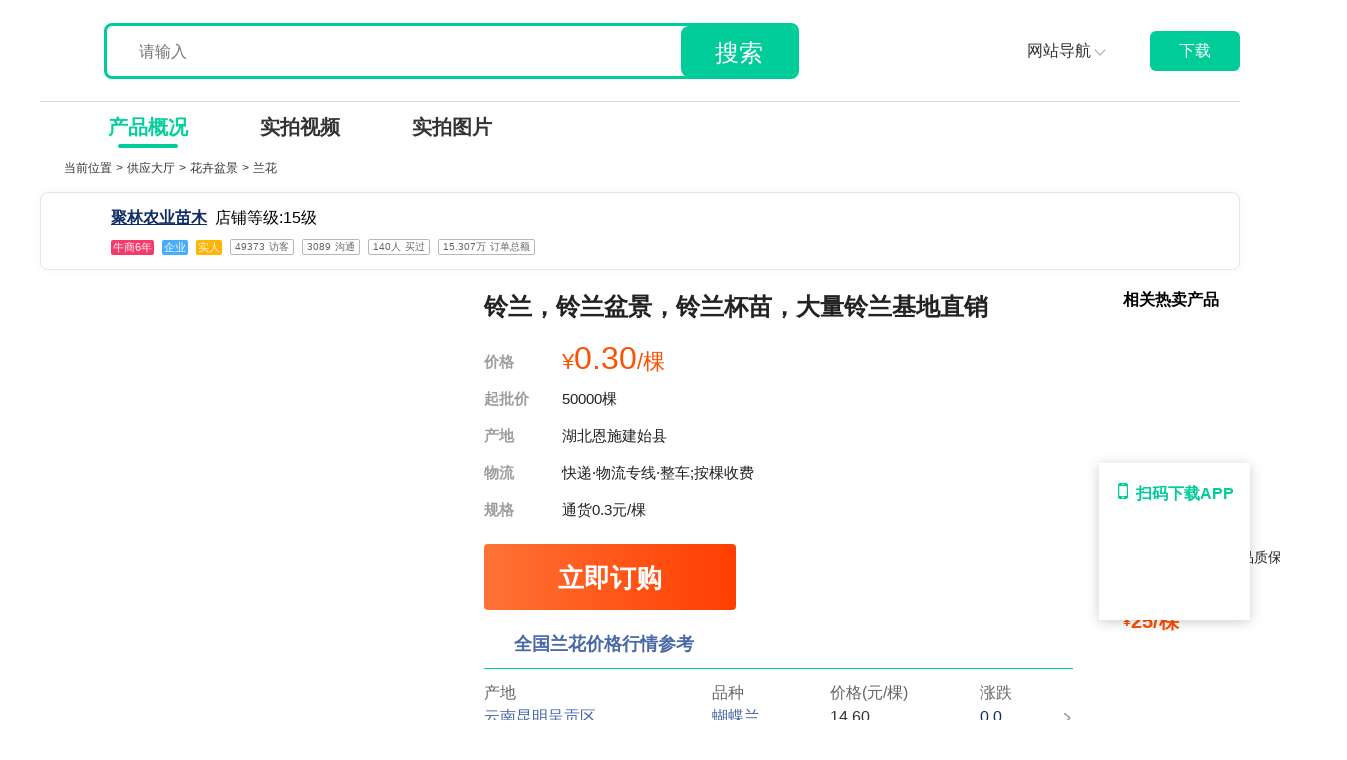

--- FILE ---
content_type: text/html; charset=utf-8
request_url: https://www.ymt.com/supply/59084968
body_size: 43676
content:
<!doctype html>
<html data-n-head-ssr lang="en">
  <head >
    <meta charset="utf-8"><meta name="viewport" content="width=device-width, initial-scale=1, maximum-scale=1, user-scalable=no"><meta name="applicable-device" content="pc"><meta data-hid="charset" charset="utf-8"><meta data-hid="mobile-web-app-capable" name="mobile-web-app-capable" content="yes"><meta data-hid="keywords" name="keywords" content="湖北恩施建始县兰花批发,湖北恩施建始县兰花价格"><meta data-hid="description" name="description" content="一亩田提供兰花批发货源,兰花价格实惠0.30元/棵,50000起售,从湖北恩施建始县发货,欢迎在线咨询兰花供应商家聚林农业苗木。优质产地,一手货源,便宜进货。"><meta property="og:image" content="http://img.yimutian.com/sells/5e65afe82d211f714f6629a90242cc3d.jpeg"><title>[兰花批发]湖北恩施建始县兰花 0.30元/棵铃兰，铃兰盆景，铃 _ 一亩田</title><link rel="icon" type="image/x-icon" href="/favicon.ico"><link data-hid="shortcut-icon" rel="shortcut icon" href="/_nuxt/icons/icon_64x64.1a3b5f.png"><link data-hid="apple-touch-icon" rel="apple-touch-icon" href="/_nuxt/icons/icon_512x512.1a3b5f.png" sizes="512x512"><link rel="manifest" href="/_nuxt/manifest.87edec68.json" data-hid="manifest"><link data-hid="alternate_mobile" href="https://m.ymt.com/supply/59084968?force=true" rel="alternate" media="only screen and (max-width: 640px)"><link rel="preload" href="/_nuxt/4ebabb4.js" as="script"><link rel="preload" href="/_nuxt/0b470c3.js" as="script"><link rel="preload" href="/_nuxt/43c0657.js" as="script"><link rel="preload" href="/_nuxt/ad7a43b.js" as="script"><link rel="preload" href="/_nuxt/a7ec4a1.js" as="script"><link rel="preload" href="/_nuxt/a5afc64.js" as="script"><link rel="preload" href="/_nuxt/e9fa51b.js" as="script"><link rel="preload" href="/_nuxt/55bbe90.js" as="script"><link rel="preload" href="/_nuxt/2b5a492.js" as="script"><style data-vue-ssr-id="1a5ac4fa:0 bfc9cc5a:0 61192f92:0 68103027:0 61ebe5b0:0 dcb55074:0 313d447a:0 50de6fbe:0 7bd9cc5b:0 5040d5e6:0 fff82ed8:0 d50c523e:0 de79c25e:0 3c0f8cd0:0 cf33f674:0 fed8c66e:0 5a4a57af:0 2040d416:0 2458603a:0 3ddfd23a:0 592775f4:0 5f4b6bbc:0">a{-webkit-text-decoration:none;text-decoration:none}.w_100{width:100%}.w_100vw{width:100vw}.h_100{height:100%}.h_100vh{height:100vh}.text_ellipsis{white-space:nowrap}.text_ellipsis,.text_ellipsis2{overflow:hidden;text-overflow:ellipsis}.text_ellipsis2{display:-webkit-box;-webkit-box-orient:vertical;-webkit-line-clamp:2}button{border:none;outline:none}::-webkit-scrollbar{display:none}
.d_flex{display:flex}.d_flex_column{display:flex;flex-direction:column}.d_flex_row{display:flex;flex-direction:row}.d_flex_center{align-items:center}.d_flex_center,.d_flex_justify_center{display:flex;justify-content:center}.d_flex_space_between{display:flex;justify-content:space-between}.d_flex_justify_end{display:flex;justify-content:flex-end}.d_flex_align_center,.d_flex_center_between{align-items:center;display:flex}.d_flex_center_between,.d_flex_justify_between{justify-content:space-between}.d_flex_justify_between{display:flex}.d_flex_column_align{align-items:center;display:flex;flex-direction:column}.d_flex_column_center{display:flex;flex-direction:column}.d_flex_column_center,.justify_content_center{justify-content:center}.justify_content_end{justify-content:flex-end}.align_items_center{align-items:center}.align_items_end{align-items:flex-end}.flex1{flex:1}.flex_wrap{flex-wrap:wrap}.fix_shrink0{flex-shrink:0}
@font-face{font-family:"swiper-icons";font-style:normal;font-weight:400;src:url("data:application/font-woff;charset=utf-8;base64, [base64]//wADZ2x5ZgAAAywAAADMAAAD2MHtryVoZWFkAAABbAAAADAAAAA2E2+eoWhoZWEAAAGcAAAAHwAAACQC9gDzaG10eAAAAigAAAAZAAAArgJkABFsb2NhAAAC0AAAAFoAAABaFQAUGG1heHAAAAG8AAAAHwAAACAAcABAbmFtZQAAA/gAAAE5AAACXvFdBwlwb3N0AAAFNAAAAGIAAACE5s74hXjaY2BkYGAAYpf5Hu/j+W2+MnAzMYDAzaX6QjD6/4//Bxj5GA8AuRwMYGkAPywL13jaY2BkYGA88P8Agx4j+/8fQDYfA1AEBWgDAIB2BOoAeNpjYGRgYNBh4GdgYgABEMnIABJzYNADCQAACWgAsQB42mNgYfzCOIGBlYGB0YcxjYGBwR1Kf2WQZGhhYGBiYGVmgAFGBiQQkOaawtDAoMBQxXjg/wEGPcYDDA4wNUA2CCgwsAAAO4EL6gAAeNpj2M0gyAACqxgGNWBkZ2D4/wMA+xkDdgAAAHjaY2BgYGaAYBkGRgYQiAHyGMF8FgYHIM3DwMHABGQrMOgyWDLEM1T9/w8UBfEMgLzE////P/5//f/V/xv+r4eaAAeMbAxwIUYmIMHEgKYAYjUcsDAwsLKxc3BycfPw8jEQA/[base64]/uznmfPFBNODM2K7MTQ45YEAZqGP81AmGGcF3iPqOop0r1SPTaTbVkfUe4HXj97wYE+yNwWYxwWu4v1ugWHgo3S1XdZEVqWM7ET0cfnLGxWfkgR42o2PvWrDMBSFj/IHLaF0zKjRgdiVMwScNRAoWUoH78Y2icB/yIY09An6AH2Bdu/UB+yxopYshQiEvnvu0dURgDt8QeC8PDw7Fpji3fEA4z/PEJ6YOB5hKh4dj3EvXhxPqH/SKUY3rJ7srZ4FZnh1PMAtPhwP6fl2PMJMPDgeQ4rY8YT6Gzao0eAEA409DuggmTnFnOcSCiEiLMgxCiTI6Cq5DZUd3Qmp10vO0LaLTd2cjN4fOumlc7lUYbSQcZFkutRG7g6JKZKy0RmdLY680CDnEJ+UMkpFFe1RN7nxdVpXrC4aTtnaurOnYercZg2YVmLN/d/gczfEimrE/fs/bOuq29Zmn8tloORaXgZgGa78yO9/cnXm2BpaGvq25Dv9S4E9+5SIc9PqupJKhYFSSl47+Qcr1mYNAAAAeNptw0cKwkAAAMDZJA8Q7OUJvkLsPfZ6zFVERPy8qHh2YER+3i/BP83vIBLLySsoKimrqKqpa2hp6+jq6RsYGhmbmJqZSy0sraxtbO3sHRydnEMU4uR6yx7JJXveP7WrDycAAAAAAAH//wACeNpjYGRgYOABYhkgZgJCZgZNBkYGLQZtIJsFLMYAAAw3ALgAeNolizEKgDAQBCchRbC2sFER0YD6qVQiBCv/H9ezGI6Z5XBAw8CBK/m5iQQVauVbXLnOrMZv2oLdKFa8Pjuru2hJzGabmOSLzNMzvutpB3N42mNgZGBg4GKQYzBhYMxJLMlj4GBgAYow/P/PAJJhLM6sSoWKfWCAAwDAjgbRAAB42mNgYGBkAIIbCZo5IPrmUn0hGA0AO8EFTQAA") format("woff")}:root{--swiper-theme-color:#007aff}.swiper-container{list-style:none;margin-left:auto;margin-right:auto;overflow:hidden;padding:0;position:relative;z-index:1}.swiper-container-vertical>.swiper-wrapper{flex-direction:column}.swiper-wrapper{box-sizing:content-box;display:flex;height:100%;position:relative;transition-property:transform;width:100%;z-index:1}.swiper-container-android .swiper-slide,.swiper-wrapper{transform:translateZ(0)}.swiper-container-multirow>.swiper-wrapper{flex-wrap:wrap}.swiper-container-multirow-column>.swiper-wrapper{flex-direction:column;flex-wrap:wrap}.swiper-container-free-mode>.swiper-wrapper{margin:0 auto;transition-timing-function:ease-out}.swiper-container-pointer-events{touch-action:pan-y}.swiper-container-pointer-events.swiper-container-vertical{touch-action:pan-x}.swiper-slide{flex-shrink:0;height:100%;position:relative;transition-property:transform;width:100%}.swiper-slide-invisible-blank{visibility:hidden}.swiper-container-autoheight,.swiper-container-autoheight .swiper-slide{height:auto}.swiper-container-autoheight .swiper-wrapper{align-items:flex-start;transition-property:transform,height}.swiper-container-3d{perspective:1200px}.swiper-container-3d .swiper-cube-shadow,.swiper-container-3d .swiper-slide,.swiper-container-3d .swiper-slide-shadow-bottom,.swiper-container-3d .swiper-slide-shadow-left,.swiper-container-3d .swiper-slide-shadow-right,.swiper-container-3d .swiper-slide-shadow-top,.swiper-container-3d .swiper-wrapper{transform-style:preserve-3d}.swiper-container-3d .swiper-slide-shadow-bottom,.swiper-container-3d .swiper-slide-shadow-left,.swiper-container-3d .swiper-slide-shadow-right,.swiper-container-3d .swiper-slide-shadow-top{height:100%;left:0;pointer-events:none;position:absolute;top:0;width:100%;z-index:10}.swiper-container-3d .swiper-slide-shadow-left{background-image:linear-gradient(270deg,rgba(0,0,0,.5),transparent)}.swiper-container-3d .swiper-slide-shadow-right{background-image:linear-gradient(90deg,rgba(0,0,0,.5),transparent)}.swiper-container-3d .swiper-slide-shadow-top{background-image:linear-gradient(0deg,rgba(0,0,0,.5),transparent)}.swiper-container-3d .swiper-slide-shadow-bottom{background-image:linear-gradient(180deg,rgba(0,0,0,.5),transparent)}.swiper-container-css-mode>.swiper-wrapper{overflow:auto;scrollbar-width:none;-ms-overflow-style:none}.swiper-container-css-mode>.swiper-wrapper::-webkit-scrollbar{display:none}.swiper-container-css-mode>.swiper-wrapper>.swiper-slide{scroll-snap-align:start start}.swiper-container-horizontal.swiper-container-css-mode>.swiper-wrapper{scroll-snap-type:x mandatory}.swiper-container-vertical.swiper-container-css-mode>.swiper-wrapper{scroll-snap-type:y mandatory}:root{--swiper-navigation-size:44px}.swiper-button-next,.swiper-button-prev{align-items:center;color:#007aff;color:var(--swiper-navigation-color,var(--swiper-theme-color));cursor:pointer;display:flex;height:44px;height:var(--swiper-navigation-size);justify-content:center;margin-top:-22px;margin-top:calc(0px - var(--swiper-navigation-size)/2);position:absolute;top:50%;width:27px;width:calc(var(--swiper-navigation-size)/44*27);z-index:10}.swiper-button-next.swiper-button-disabled,.swiper-button-prev.swiper-button-disabled{cursor:auto;opacity:.35;pointer-events:none}.swiper-button-next:after,.swiper-button-prev:after{font-family:swiper-icons;font-size:44px;font-size:var(--swiper-navigation-size);font-variant:normal;letter-spacing:0;line-height:1;text-transform:none!important;text-transform:none}.swiper-button-prev,.swiper-container-rtl .swiper-button-next{left:10px;right:auto}.swiper-button-prev:after,.swiper-container-rtl .swiper-button-next:after{content:"prev"}.swiper-button-next,.swiper-container-rtl .swiper-button-prev{left:auto;right:10px}.swiper-button-next:after,.swiper-container-rtl .swiper-button-prev:after{content:"next"}.swiper-button-next.swiper-button-white,.swiper-button-prev.swiper-button-white{--swiper-navigation-color:#fff}.swiper-button-next.swiper-button-black,.swiper-button-prev.swiper-button-black{--swiper-navigation-color:#000}.swiper-button-lock{display:none}.swiper-pagination{position:absolute;text-align:center;transform:translateZ(0);transition:opacity .3s;z-index:10}.swiper-pagination.swiper-pagination-hidden{opacity:0}.swiper-container-horizontal>.swiper-pagination-bullets,.swiper-pagination-custom,.swiper-pagination-fraction{bottom:10px;left:0;width:100%}.swiper-pagination-bullets-dynamic{font-size:0;overflow:hidden}.swiper-pagination-bullets-dynamic .swiper-pagination-bullet{position:relative;transform:scale(.33)}.swiper-pagination-bullets-dynamic .swiper-pagination-bullet-active,.swiper-pagination-bullets-dynamic .swiper-pagination-bullet-active-main{transform:scale(1)}.swiper-pagination-bullets-dynamic .swiper-pagination-bullet-active-prev{transform:scale(.66)}.swiper-pagination-bullets-dynamic .swiper-pagination-bullet-active-prev-prev{transform:scale(.33)}.swiper-pagination-bullets-dynamic .swiper-pagination-bullet-active-next{transform:scale(.66)}.swiper-pagination-bullets-dynamic .swiper-pagination-bullet-active-next-next{transform:scale(.33)}.swiper-pagination-bullet{background:#000;border-radius:50%;display:inline-block;height:8px;opacity:.2;width:8px}button.swiper-pagination-bullet{-webkit-appearance:none;-moz-appearance:none;appearance:none;border:none;box-shadow:none;margin:0;padding:0}.swiper-pagination-clickable .swiper-pagination-bullet{cursor:pointer}.swiper-pagination-bullet:only-child{display:none!important}.swiper-pagination-bullet-active{background:#007aff;background:var(--swiper-pagination-color,var(--swiper-theme-color));opacity:1}.swiper-container-vertical>.swiper-pagination-bullets{right:10px;top:50%;transform:translate3d(0,-50%,0)}.swiper-container-vertical>.swiper-pagination-bullets .swiper-pagination-bullet{display:block;margin:6px 0}.swiper-container-vertical>.swiper-pagination-bullets.swiper-pagination-bullets-dynamic{top:50%;transform:translateY(-50%);width:8px}.swiper-container-vertical>.swiper-pagination-bullets.swiper-pagination-bullets-dynamic .swiper-pagination-bullet{display:inline-block;transition:transform .2s,top .2s}.swiper-container-horizontal>.swiper-pagination-bullets .swiper-pagination-bullet{margin:0 4px}.swiper-container-horizontal>.swiper-pagination-bullets.swiper-pagination-bullets-dynamic{left:50%;transform:translateX(-50%);white-space:nowrap}.swiper-container-horizontal>.swiper-pagination-bullets.swiper-pagination-bullets-dynamic .swiper-pagination-bullet{transition:transform .2s,left .2s}.swiper-container-horizontal.swiper-container-rtl>.swiper-pagination-bullets-dynamic .swiper-pagination-bullet{transition:transform .2s,right .2s}.swiper-pagination-progressbar{background:rgba(0,0,0,.25);position:absolute}.swiper-pagination-progressbar .swiper-pagination-progressbar-fill{background:#007aff;background:var(--swiper-pagination-color,var(--swiper-theme-color));height:100%;left:0;position:absolute;top:0;transform:scale(0);transform-origin:left top;width:100%}.swiper-container-rtl .swiper-pagination-progressbar .swiper-pagination-progressbar-fill{transform-origin:right top}.swiper-container-horizontal>.swiper-pagination-progressbar,.swiper-container-vertical>.swiper-pagination-progressbar.swiper-pagination-progressbar-opposite{height:4px;left:0;top:0;width:100%}.swiper-container-horizontal>.swiper-pagination-progressbar.swiper-pagination-progressbar-opposite,.swiper-container-vertical>.swiper-pagination-progressbar{height:100%;left:0;top:0;width:4px}.swiper-pagination-white{--swiper-pagination-color:#fff}.swiper-pagination-black{--swiper-pagination-color:#000}.swiper-pagination-lock{display:none}.swiper-scrollbar{background:rgba(0,0,0,.1);border-radius:10px;position:relative;-ms-touch-action:none}.swiper-container-horizontal>.swiper-scrollbar{bottom:3px;height:5px;left:1%;position:absolute;width:98%;z-index:50}.swiper-container-vertical>.swiper-scrollbar{height:98%;position:absolute;right:3px;top:1%;width:5px;z-index:50}.swiper-scrollbar-drag{background:rgba(0,0,0,.5);border-radius:10px;height:100%;left:0;position:relative;top:0;width:100%}.swiper-scrollbar-cursor-drag{cursor:move}.swiper-scrollbar-lock{display:none}.swiper-zoom-container{align-items:center;display:flex;height:100%;justify-content:center;text-align:center;width:100%}.swiper-zoom-container>canvas,.swiper-zoom-container>img,.swiper-zoom-container>svg{max-height:100%;max-width:100%;-o-object-fit:contain;object-fit:contain}.swiper-slide-zoomed{cursor:move}.swiper-lazy-preloader{animation:swiper-preloader-spin 1s linear infinite;border:4px solid #007aff;border:4px solid var(--swiper-preloader-color,var(--swiper-theme-color));border-radius:50%;border-top:4px solid transparent;box-sizing:border-box;height:42px;left:50%;margin-left:-21px;margin-top:-21px;position:absolute;top:50%;transform-origin:50%;width:42px;z-index:10}.swiper-lazy-preloader-white{--swiper-preloader-color:#fff}.swiper-lazy-preloader-black{--swiper-preloader-color:#000}@keyframes swiper-preloader-spin{to{transform:rotate(1turn)}}.swiper-container .swiper-notification{left:0;opacity:0;pointer-events:none;position:absolute;top:0;z-index:-1000}.swiper-container-fade.swiper-container-free-mode .swiper-slide{transition-timing-function:ease-out}.swiper-container-fade .swiper-slide{pointer-events:none;transition-property:opacity}.swiper-container-fade .swiper-slide .swiper-slide{pointer-events:none}.swiper-container-fade .swiper-slide-active,.swiper-container-fade .swiper-slide-active .swiper-slide-active{pointer-events:auto}.swiper-container-cube{overflow:visible}.swiper-container-cube .swiper-slide{backface-visibility:hidden;height:100%;pointer-events:none;transform-origin:0 0;visibility:hidden;width:100%;z-index:1}.swiper-container-cube .swiper-slide .swiper-slide{pointer-events:none}.swiper-container-cube.swiper-container-rtl .swiper-slide{transform-origin:100% 0}.swiper-container-cube .swiper-slide-active,.swiper-container-cube .swiper-slide-active .swiper-slide-active{pointer-events:auto}.swiper-container-cube .swiper-slide-active,.swiper-container-cube .swiper-slide-next,.swiper-container-cube .swiper-slide-next+.swiper-slide,.swiper-container-cube .swiper-slide-prev{pointer-events:auto;visibility:visible}.swiper-container-cube .swiper-slide-shadow-bottom,.swiper-container-cube .swiper-slide-shadow-left,.swiper-container-cube .swiper-slide-shadow-right,.swiper-container-cube .swiper-slide-shadow-top{backface-visibility:hidden;z-index:0}.swiper-container-cube .swiper-cube-shadow{bottom:0;height:100%;left:0;opacity:.6;position:absolute;width:100%;z-index:0}.swiper-container-cube .swiper-cube-shadow:before{background:#000;bottom:0;content:"";filter:blur(50px);left:0;position:absolute;right:0;top:0}.swiper-container-flip{overflow:visible}.swiper-container-flip .swiper-slide{backface-visibility:hidden;pointer-events:none;z-index:1}.swiper-container-flip .swiper-slide .swiper-slide{pointer-events:none}.swiper-container-flip .swiper-slide-active,.swiper-container-flip .swiper-slide-active .swiper-slide-active{pointer-events:auto}.swiper-container-flip .swiper-slide-shadow-bottom,.swiper-container-flip .swiper-slide-shadow-left,.swiper-container-flip .swiper-slide-shadow-right,.swiper-container-flip .swiper-slide-shadow-top{backface-visibility:hidden;z-index:0}
div.v-pagination{display:block;margin:0}div.v-pagination.v-pagination--right{text-align:right}div.v-pagination.v-pagination--center{text-align:center}div.v-pagination.v-pagination--disabled li a{color:#999;cursor:default}div.v-pagination.v-pagination--disabled li a:hover{background-color:#fff;box-shadow:none;color:#999;z-index:auto}div.v-pagination.v-pagination--disabled li.active a{background-color:#f6f6f6}div.v-pagination>ul{-ms-box-shadow:0 1px 2px rgba(0,0,0,.05);-o-box-shadow:0 1px 2px rgba(0,0,0,.05);box-shadow:0 1px 2px rgba(0,0,0,.05);display:inline-block;list-style:none;margin:0;padding:0}div.v-pagination>ul>li{display:inline;margin:0;text-align:center}div.v-pagination>ul>li>a{background-color:#fff;border:1px solid #dee2e6;box-shadow:none;color:#333;display:inline-block;font-size:14px;line-height:1.43;margin:0 0 0 -1px;padding:6px 12px;position:relative;-webkit-text-decoration:none;text-decoration:none;transition:all .5s cubic-bezier(.175,.885,.32,1)}div.v-pagination>ul>li>a:hover{-ms-box-shadow:0 0 8px rgba(0,0,0,.2);-o-box-shadow:0 0 8px rgba(0,0,0,.2);box-shadow:0 0 8px rgba(0,0,0,.2);z-index:2}div.v-pagination>ul>li.disabled>a,div.v-pagination>ul>li.v-pagination__info>a,div.v-pagination>ul>li.v-pagination__list>a{color:#999;cursor:default}div.v-pagination>ul>li.disabled>a:hover,div.v-pagination>ul>li.v-pagination__info>a:hover,div.v-pagination>ul>li.v-pagination__list>a:hover{background-color:#fff;box-shadow:none;color:#999;z-index:auto}div.v-pagination>ul>li.active>a{background-color:#eee;color:#999;cursor:default}div.v-pagination>ul>li.active>a:hover{box-shadow:none;z-index:auto}div.v-pagination>ul>li:first-child>a{-moz-border-bottom-left-radius:2px;border-bottom-left-radius:2px;border-left-width:1px;-moz-border-top-left-radius:2px;border-top-left-radius:2px}div.v-pagination>ul>li:last-child>a{-moz-border-bottom-right-radius:2px;border-bottom-right-radius:2px;-moz-border-top-right-radius:2px;border-top-right-radius:2px}div.v-pagination>ul>li.v-pagination__list select{border:1px solid #ccc;color:#333;font-size:12px;margin-left:5px;outline:0;padding:0;width:auto!important}div.v-pagination>ul>li.v-pagination__list select:hover{-ms-box-shadow:0 0 2px rgba(0,0,0,.2);-o-box-shadow:0 0 2px rgba(0,0,0,.2);box-shadow:0 0 2px rgba(0,0,0,.2)}div.v-pagination>ul>li.v-pagination__list select[disabled]{color:#999}div.v-pagination.v-pagination--no-border>ul{box-shadow:none}div.v-pagination.v-pagination--no-border>ul>li:not(.active):not(.disabled):not(.v-pagination__info):not(.v-pagination__list) a:hover{background-color:#ddd;box-shadow:none;z-index:auto}div.v-pagination.v-pagination--no-border>ul>li.active a{background-color:#f6f6f6;color:#aaa}div.v-pagination.v-pagination--no-border>ul>li>a{border:0}div.v-pagination.v-pagination--no-border>ul>li>a:hover{z-index:auto}
.nuxt-progress{background-color:#fff;height:2px;left:0;opacity:1;position:fixed;right:0;top:0;transition:width .1s,opacity .4s;width:0;z-index:999999}.nuxt-progress.nuxt-progress-notransition{transition:none}.nuxt-progress-failed{background-color:red}
html{font-family:"Source Sans Pro",-apple-system,BlinkMacSystemFont,"Segoe UI",Roboto,"Helvetica Neue",Arial,sans-serif;font-size:16px;word-spacing:1px;-ms-text-size-adjust:100%;-webkit-text-size-adjust:100%;-moz-osx-font-smoothing:grayscale;-webkit-font-smoothing:antialiased;box-sizing:border-box}*,:after,:before{box-sizing:border-box;margin:0}.button--green{border:1px solid #3b8070;border-radius:4px;color:#3b8070;display:inline-block;padding:10px 30px;-webkit-text-decoration:none;text-decoration:none}.button--green:hover{background-color:#3b8070;color:#fff}.button--grey{border:1px solid #35495e;border-radius:4px;color:#35495e;display:inline-block;margin-left:15px;padding:10px 30px;-webkit-text-decoration:none;text-decoration:none}.button--grey:hover{background-color:#35495e;color:#fff}
a[data-v-17864e52]{font-family:"PingFang SC";font-style:normal;-webkit-text-decoration:none;text-decoration:none}.supply_root[data-v-17864e52]{font-family:-apple-system,Helvetica Neue,Tahoma,Arial,PingFangSC-Regular,Hiragino Sans GB,Microsoft Yahei,sans-serif;margin:0 auto;width:1200px}.logo_wrap[data-v-17864e52]{align-items:flex-end;color:#e7b144;display:flex;font-size:28px;font-weight:700}.logo_img[data-v-17864e52]{display:block;height:71px;margin-right:40px}.logo_txt[data-v-17864e52]{padding-bottom:12px}.header_wrap[data-v-17864e52]{align-items:center;border-bottom:1px solid #dbdbdb;display:flex;padding:15px 0}.m_zone[data-v-17864e52]{display:flex;flex:1}.search_wrap[data-v-17864e52]{border:3px solid #0c9;border-radius:8px;box-sizing:border-box;height:56px;left:0;line-height:56px;margin-left:24px;overflow:hidden;position:relative;top:0;width:695px}.supply_header_input[data-v-17864e52]{background:url(//img.yimutian.com/crm/60580faf2d211f7102aa21f600180018.png) no-repeat 10px;background-size:20px 20px;border:none;display:block;font-size:16px;padding-left:32px}.supply_header_button[data-v-17864e52],.supply_header_input[data-v-17864e52]{box-sizing:border-box;height:51px;line-height:51px}.supply_header_button[data-v-17864e52]{background:#0c9;border:none;border-radius:8px 0 0 8px;color:#fff;font-size:24px;outline:none;position:absolute;right:0;top:0;width:115px}.supply_header_input[data-v-17864e52]:focus,.supply_header_input[data-v-17864e52]:focus-visible{border:none;outline:none}.nav_btn[data-v-17864e52]{color:#333;cursor:pointer;font-size:16px;height:40px;left:0;line-height:40px;margin-left:16px;margin-right:46px;position:relative;top:0;z-index:99999}.nav_btn_arrow[data-v-17864e52]{border-bottom:1px solid #aaa;border-right:1px solid #aaa;display:inline-block;height:8px;position:relative;top:-2px;transform-origin:50% 50%;width:8px}.nav_btn_arrow_down[data-v-17864e52]{transform:rotate(45deg)}.nav_btn_arrow_up[data-v-17864e52]{transform:rotate(-135deg)}.nav_list_wrap[data-v-17864e52]{background-color:#fff;box-shadow:0 4px 10px rgba(0,0,0,.07);cursor:auto;left:0;list-style-type:none;min-width:120px;padding-left:0;position:absolute;top:40px}.nav_link_item[data-v-17864e52]{box-sizing:border-box;color:#333;display:block;font-size:14px;padding-left:12px;-webkit-text-decoration:none;text-decoration:none}.nav_link_item[data-v-17864e52]:hover{background-color:#f2f2f2}.app_wrap[data-v-17864e52]{background:#0c9;border-radius:6px;color:#fff;display:block;font-size:16px;font-weight:500;line-height:40px;text-align:center;-webkit-text-decoration:none;text-decoration:none;width:90px}.nav_wrap[data-v-17864e52]{background-color:#fff;box-sizing:border-box;color:#333;display:flex;font-size:20px;height:48px;line-height:48px;padding:0 32px;position:sticky;top:0;z-index:999}.nav_item[data-v-17864e52]{color:#333;cursor:pointer;display:block;font-weight:700;height:46px;line-height:46px;margin-top:2px;padding:0 36px;position:relative}.nav_item_active[data-v-17864e52]{background-color:#fff;color:#05d09d}.nav_item_active[data-v-17864e52]:after{background-color:#0c9;border-radius:20px;bottom:0;content:"";height:4px;left:30%;position:absolute;transform:translateY(-50%);width:60px;z-index:1}.user_info[data-v-17864e52]{background:#fff;border:1px solid #e5e5e5;border-radius:8px;box-shadow:0 0 10px 0 rgba(0,0,0,.04);box-sizing:border-box;margin-bottom:20px;padding:12px 20px;width:1320px}.supply_detail[data-v-17864e52]{align-items:flex-start;display:flex;font-size:14px;margin:0 auto;padding:0}.supply_breadcrumb[data-v-17864e52]{padding:10px 24px}.breadcrumb_wrap[data-v-17864e52]{height:42px}.supply_detail [class*=info][data-v-17864e52],.supply_detail [class*=text][data-v-17864e52],.supply_detail em[data-v-17864e52],.supply_detail h1[data-v-17864e52],.supply_detail h2[data-v-17864e52],.supply_detail h3[data-v-17864e52],.supply_detail p[data-v-17864e52],.supply_detail span[data-v-17864e52]{-webkit-user-select:text;-moz-user-select:text;user-select:text}.d_flex[data-v-17864e52]{display:flex}.flex1[data-v-17864e52]{flex:1}.supply_box_left[data-v-17864e52]{margin-right:40px;width:244px}.section_info[data-v-17864e52]{align-items:start}.nav_right_wrap[data-v-17864e52],.supply_medias[data-v-17864e52]{display:flex}.suggest_list_title[data-v-17864e52]{color:#333;font-size:16px}.supply_item[data-v-17864e52]{margin-bottom:50px;margin-right:16px;width:212px}.supply_img[data-v-17864e52]{display:block;height:212px;width:212px}.supply_title[data-v-17864e52]{color:#222;font-size:16px;height:44px;line-height:22px;overflow:hidden;word-wrap:break-word;display:-webkit-box;-webkit-box-orient:vertical;-webkit-line-clamp:2;margin:4px 0}.supply_row2[data-v-17864e52]{color:#999;display:flex;font-size:11px;justify-content:space-between;line-height:15px;margin:4px 0}.supply_price_wrap[data-v-17864e52]{color:#ff4f01;font-size:14px}.supply_price_wrap .supply_price[data-v-17864e52]{font-size:20px}.supply_tags_wrap[data-v-17864e52]{font-size:0}.supply_tags_wrap .supply_tag[data-v-17864e52]{height:12px;margin-right:8px}.supply_list_wrap[data-v-17864e52]{display:flex;flex-wrap:wrap}.suggest_list_wrap a[data-v-17864e52]{color:#122e67}.suggest_list_wrap a[data-v-17864e52],.suggest_list_wrap a[data-v-17864e52]:hover{-webkit-text-decoration:underline;text-decoration:underline}.suggest_list_wrap a[data-v-17864e52]:hover{color:#05d09d}.cate_item_wrap[data-v-17864e52]{display:flex;flex-direction:column;justify-content:center}.cate_link_wrap[data-v-17864e52]{border:1px solid #e5e5e5;color:#333;font-size:14px;margin-bottom:16px;padding:16px 0 20px 14px;width:140px}
a{-webkit-text-decoration:none;text-decoration:none}.supply_hidden .booth_big{filter:blur(12px)}.supply_hidden .booth_list,.supply_hidden .supply_info_box,.supply_hidden .supply_name{filter:blur(8px)}.supply_hidden .supply_medias{left:0;margin-top:-300px;position:relative;top:0}.supply_hidden .supply_booth{transform:scale(.35);transform-origin:0 0}.supply_hidden .supply_detail_info{margin-left:-240px;transform:scale(.4);transform-origin:0 0}.supply_hidden .supply_detail_info .btn{display:none}.offline_txt{background-color:rgba(0,0,0,.4);box-shadow:0 0 20px 20px rgba(0,0,0,.4);color:#fff;font-size:16px;margin-left:38px;position:absolute;top:-126px}.cate_item_title{align-items:center;color:#333;display:flex;font-size:18px;font-weight:700}.cate_item_link{color:#333;display:inline-block;font-size:16px;margin-right:8px;margin-top:10px}.cate_item_link:hover{color:#05d09d;-webkit-text-decoration:underline;text-decoration:underline}.mb12{margin-bottom:12px}.category_img{height:24px;margin-right:4px;width:24px}
.nav_link[data-v-ea563aec]:hover{color:#05d09d;-webkit-text-decoration:underline;text-decoration:underline}.nav_link_wrap[data-v-ea563aec]{color:#333;font-size:12px}.nav_link_wrap a[data-v-ea563aec]{color:#333}.nav_title[data-v-ea563aec]{color:#333;display:inline-block;font-size:12px}
.d_flex[data-v-0af54de4],.d_flex_end[data-v-0af54de4]{display:flex}.d_flex_end[data-v-0af54de4]{align-items:flex-end}.seller_footer_link[data-v-0af54de4],.seller_wrap[data-v-0af54de4]{border-radius:4px;height:26px;width:84px}.seller_footer_link[data-v-0af54de4]{display:block;margin-left:16px;text-align:center;-webkit-text-decoration:none;text-decoration:none}.d_flex_center_align[data-v-0af54de4]{align-items:center;display:flex}.seller_info_root[data-v-0af54de4]{left:0;overflow:visible;position:relative;top:0}.seller_info_root_hidden[data-v-0af54de4]{filter:blur(5px);-webkit-user-select:none;-moz-user-select:none;user-select:none}.seller_info[data-v-0af54de4]{background:#fff;border:1px solid #e5e5e5;border-radius:8px;box-shadow:0 0 10px 0 rgba(0,0,0,.04);box-sizing:border-box;display:flex;margin-bottom:20px;padding:12px 20px}.seller_info_x[data-v-0af54de4]{color:#666;display:flex;font-size:14px;line-height:20px;margin-bottom:12px}.seller_avatar[data-v-0af54de4],.seller_avatar_def[data-v-0af54de4]{border-radius:50%;height:40px;margin-right:10px;width:40px}.seller_avatar_def[data-v-0af54de4]{background-color:#f2f2f2;color:#666;font-size:18px;line-height:40px;text-align:center}.seller_name[data-v-0af54de4]{color:#333;font-weight:600}.store_data[data-v-0af54de4]{display:flex;margin-top:8px}.store_item[data-v-0af54de4]{border:.5px solid #b8b8b8;box-sizing:border-box;color:#666;font-size:10px;font-weight:500;height:16px;padding:0 4px}.cert_tag_box[data-v-0af54de4],.store_item[data-v-0af54de4]{border-radius:2px;margin-right:8px}.cert_tag_box[data-v-0af54de4]{color:#f7f7f7;display:inline-block;font-size:11px;line-height:15px;padding:0 2px}.shop_level_name[data-v-0af54de4]{align-items:center;display:flex;margin-left:8px}.shop_level_name img[data-v-0af54de4]{height:14px;margin-left:4px;width:14px}.seller_link[data-v-0af54de4]{color:#122e67;-webkit-text-decoration:none;text-decoration:none}.seller_link[data-v-0af54de4],.seller_link[data-v-0af54de4]:hover{-webkit-text-decoration:underline;text-decoration:underline}.seller_link[data-v-0af54de4]:hover{color:#05d09d}.seller_supply[data-v-0af54de4]{color:#333;font-size:14px}.seller_supply_ul[data-v-0af54de4]{list-style-type:none;padding-left:0}.tag_title_wrap[data-v-0af54de4]{align-items:center;display:flex;margin-top:8px}.tag_title_wrap a[data-v-0af54de4]{padding-left:8px}.supply_name[data-v-0af54de4]{left:0;margin-left:12px;position:relative;top:0}.supply_link[data-v-0af54de4]{color:#122e67;display:flex;margin-top:8px;width:174px}.supply_link[data-v-0af54de4],.supply_link[data-v-0af54de4]:hover{-webkit-text-decoration:underline;text-decoration:underline}.supply_link[data-v-0af54de4]:hover{color:#05d09d}.supply_link_txt[data-v-0af54de4]{display:-webkit-box;overflow:hidden;text-overflow:ellipsis;-webkit-line-clamp:2;-webkit-box-orient:vertical;flex:1;height:40px;line-height:20px}.supply_name_img[data-v-0af54de4]{height:40px;margin-right:8px;width:40px}.other_supply_title[data-v-0af54de4]{color:#333;font-size:16px;font-weight:700}
.authenticate[data-v-4a8b6cb8]{background-image:url(https://img.yimutian.com/misc/5e733f422d211f714f6ef4a2a62eb4c4.png);background-size:100%;border-radius:8px;color:#333;font-size:13px;line-height:15px;padding:8px}.authenticate_title[data-v-4a8b6cb8]{display:flex;justify-content:space-between}.authenticate_title .desc[data-v-4a8b6cb8]{color:#999;font-size:11px}.authenticate_title>div[data-v-4a8b6cb8]{align-items:center;display:flex}.authenticate_title img[data-v-4a8b6cb8]{margin-right:4px;width:14px}.authenticate_title .arrow_right[data-v-4a8b6cb8]{margin-left:4px;margin-right:0;width:6px}.auth_list[data-v-4a8b6cb8]{display:flex;flex-wrap:wrap;margin-top:4px}.auth_item[data-v-4a8b6cb8]{align-items:center;display:flex;flex-direction:column;margin-right:32px}.auth_item img[data-v-4a8b6cb8]{width:25px}.auth_item span[data-v-4a8b6cb8]{margin-top:4px}
.supply_booth[data-v-80d5ae84]{margin-right:24px}.booth_big[data-v-80d5ae84]{align-items:center;border-radius:8px;box-sizing:border-box;display:flex;height:420px;justify-content:center;margin-bottom:14px;margin-top:0;overflow:hidden;width:420px}.booth_big_img[data-v-80d5ae84]{width:100%}.booth_list[data-v-80d5ae84]{position:relative}.booth_list_left[data-v-80d5ae84],.booth_list_right[data-v-80d5ae84]{left:0;position:absolute;top:50%;transform:translateY(-50%) translateX(-50%)}.booth_list_right[data-v-80d5ae84]{left:auto;right:0;transform:rotate(180deg) translateY(-50%) translateX(-50%);transform-origin:50% 0}.booth_list_img[data-v-80d5ae84]{margin-left:21px;margin-right:8px;overflow:auto;white-space:nowrap;width:381px}.booth_list_img img[data-v-80d5ae84]{border:0 solid #0c9;border-radius:2px;box-sizing:border-box;height:52px;margin-right:24px;transition:all .2ms ease 0s;width:52px}.booth_list_img img.active[data-v-80d5ae84]{border-width:2px}
.supply_detail_info[data-v-76594794]{color:#222}.supply_name[data-v-76594794]{font-size:24px;font-weight:600;line-height:34px;margin-bottom:24px}.supply_info_box[data-v-76594794]{align-items:flex-end;color:#222;display:flex;font-size:15px;line-height:21px;margin-top:16px}.supply_info_box_align_start[data-v-76594794]{align-items:start}.supply_info_left[data-v-76594794]{color:#9e9e9e;font-size:15px;font-weight:700;margin-right:12px;width:66px}.supply_info_right[data-v-76594794]{flex:1;font-size:15px}.supply_info_price[data-v-76594794]{color:#ff4f01;font-size:32px}.supplies_sku[data-v-76594794]{display:flex}.safeguard[data-v-76594794]{background:#f6f6f6;border-radius:4px;box-sizing:border-box;margin-top:24px;padding:16px}.call_btn[data-v-76594794],.subscribe_btn[data-v-76594794]{border:none;border-radius:4px;color:#fff;display:inline-block;font-size:26px;font-weight:600;height:66px;line-height:66px;margin-right:16px;margin-top:24px;outline:none;position:relative;text-align:center;width:252px}.add_wechat_btn_txt[data-v-76594794]{font-weight:700}.subscribe_btn[data-v-76594794]{background:linear-gradient(90deg,#ff7235,#ff3e01),#0c9}.call_btn[data-v-76594794]{background:linear-gradient(90deg,#04d102,#04cc02),#0c9;cursor:pointer}.qrcode_tip[data-v-76594794]{background:#fff;border-radius:8px;bottom:calc(100% + 12px);box-shadow:0 0 1px rgba(9,30,66,.31),0 3px 5px rgba(9,30,66,.2);box-sizing:border-box;color:#666;font-size:16px;left:12px;line-height:22px;padding:14px;position:absolute;text-align:center;width:209px;z-index:9999999}.qrcode_tip2[data-v-76594794]{left:-380px;padding:0;width:600px}.qrcode_tip_img[data-v-76594794]{height:181px;line-height:181px;margin-bottom:14px;width:181px}.qrcode_tip img[data-v-76594794]{box-sizing:border-box;max-width:100%;padding-bottom:14px}.qrcode_tip2 img[data-v-76594794]{display:block;margin-left:0;padding-bottom:0}.price_txt[data-v-76594794]{font-size:22px}.supply_breed[data-v-76594794]{align-items:center;display:flex}.chandi_table_header[data-v-76594794]{color:#666;display:flex;font-size:16px;line-height:24px}.chandi_table_body[data-v-76594794]{font-size:14px;line-height:24px;max-height:157px;overflow:auto;scrollbar-width:none;-ms-overflow-style:none}.chandi_table_body[data-v-76594794]::-webkit-scrollbar{display:none}.text_ellipsis[data-v-76594794]{overflow:hidden;text-overflow:ellipsis;white-space:nowrap}.flex[data-v-76594794]{display:flex}.chandi_title[data-v-76594794]{border-bottom:1px solid #0c9;font-size:18px;font-weight:700;margin:20px 0 12px;padding-bottom:12px}.chandi_table_wrap[data-v-76594794]{padding-bottom:32px;width:589px}.link_color[data-v-76594794]{color:#122e67}.link_color[data-v-76594794],.link_color[data-v-76594794]:hover{-webkit-text-decoration:underline;text-decoration:underline}.link_color[data-v-76594794]:hover{color:#05d09d}.chandi_table_row[data-v-76594794]{display:flex;font-size:16px;margin-bottom:10px;position:relative;-webkit-text-decoration:none;text-decoration:none}.chandi_table_row[data-v-76594794]:after{background-image:url([data-uri]);background-size:12px;content:"";height:12px;position:absolute;right:0;top:7px;width:12px}.more_hangqing[data-v-76594794]{border:1px solid #b8b8b8;border-radius:228px;color:#333;display:block;font-size:14px;line-height:1.4;margin:20px auto;padding:8px;text-align:center;width:241px}.normal_link[data-v-76594794]{color:#4968a6}.normal_link[data-v-76594794]:hover{color:#05d09d;-webkit-text-decoration:underline;text-decoration:underline}.color_4968A6[data-v-76594794]{color:#4968a6}.btn_width[data-v-76594794]{width:544px}
.seller_info_root[data-v-397e21cf]{left:0;margin-right:16px;overflow:visible;position:relative;top:0}.seller_info[data-v-397e21cf]{background:#fff;border:1px solid #e5e5e5;border-radius:4px;box-sizing:border-box;margin-bottom:24px;padding:14px 12px;width:196px}.seller_info_x[data-v-397e21cf]{color:#666;display:flex;font-size:14px;line-height:20px;margin-bottom:12px}.seller_avatar[data-v-397e21cf],.seller_avatar_def[data-v-397e21cf]{border-radius:50%;height:40px;margin-right:10px;width:40px}.seller_avatar_def[data-v-397e21cf]{background-color:#f2f2f2;color:#666;font-size:18px;line-height:40px;text-align:center}.seller_name[data-v-397e21cf]{color:#333;font-weight:600}.store_data[data-v-397e21cf]{border-top:1px solid #e5e5e5;color:#999;display:flex;flex-wrap:wrap;font-size:11px;line-height:15px;padding:12px 0}.store_data>div[data-v-397e21cf]{display:flex;flex-direction:column;width:50%}.store_data>div>span[data-v-397e21cf]:first-child{color:#333;font-size:16px;line-height:22px}.cert_tag_container[data-v-397e21cf]{border-top:1px solid #e5e5e5;padding:12px 0}.cert_tag_box[data-v-397e21cf]{border-radius:2px;color:#f7f7f7;display:inline-block;font-size:11px;line-height:15px;margin-right:8px;padding:0 2px}.shop_level_name[data-v-397e21cf]{align-items:center;display:flex}.shop_level_name img[data-v-397e21cf]{height:14px;margin-left:4px;width:14px}.seller_link[data-v-397e21cf]{color:#666;font-size:16px}.seller_footer_link[data-v-397e21cf]{background:#0c9;border-radius:6px;color:#fff;display:block;font-size:14px;font-weight:500;line-height:24px;margin:0 auto;text-align:center;-webkit-text-decoration:none;text-decoration:none;width:90px}.seller_supply[data-v-397e21cf]{border:1px solid #e5e5e5;color:#333;font-size:14px;padding:16px 0 20px 14px;width:140px}.seller_supply_ul[data-v-397e21cf]{list-style-type:none;padding-left:0}.tag_title_wrap[data-v-397e21cf]{align-items:center;display:flex;margin-top:8px}.tag_title_wrap a[data-v-397e21cf]{padding-left:8px}.supply_name[data-v-397e21cf]{left:0;margin-left:12px;position:relative;top:0}.supply_link[data-v-397e21cf]{color:#222;display:flex;margin-top:8px}.supply_link[data-v-397e21cf]:hover{color:#05d09d;-webkit-text-decoration:underline;text-decoration:underline}.supply_link_txt[data-v-397e21cf]{display:-webkit-box;overflow:hidden;text-overflow:ellipsis;-webkit-line-clamp:2;-webkit-box-orient:vertical;flex:1;height:40px;line-height:20px}.supply_name_img[data-v-397e21cf]{border-radius:2px;height:40px;margin-right:8px;width:40px}.other_supply_title[data-v-397e21cf]{color:#333;font-size:18px;font-weight:700}
.additional_text[data-v-059476a0]{border:1px solid #f6f6f6;border-top:none;padding:16px}.additional_text p[data-v-059476a0]{margin-bottom:10px}.supply_imgs[data-v-059476a0]{margin-top:30px}.supply_img[data-v-059476a0],.supply_video[data-v-059476a0]{max-width:800px;width:100%}.supply_video[data-v-059476a0]{max-height:600px}
.tabs_list[data-v-53dee4d6]{background:#fff;border-bottom:1px solid #0c9;box-shadow:inset 0 -2px 0 #0c9;display:flex}.tabs_tab[data-v-53dee4d6]{color:#000;font-size:16px;line-height:22px;padding:13px 24px;text-align:center;transition:all .1s ease 0s}.tabs_tab_active[data-v-53dee4d6]{background:#0c9;border-radius:4px 4px 0 0;color:#fff}
.supply_related_title[data-v-636b7ba0]{font-size:16px;font-weight:700;margin-bottom:8px}.supply_related ul[data-v-636b7ba0]{display:flex;flex-wrap:wrap;gap:12px;padding-left:0}.supply_related li[data-v-636b7ba0]{list-style-type:none;margin-bottom:16px;width:193px}.supply_info a[data-v-636b7ba0]{display:inline-block}.supply_info img[data-v-636b7ba0]{border-radius:2px;height:193px;width:193px}.supply_info h3[data-v-636b7ba0]{color:#222;display:-webkit-box;font-size:16px;font-weight:400;line-height:22px;overflow:hidden;text-overflow:ellipsis;-webkit-box-orient:vertical;-webkit-line-clamp:2}.supply_info em[data-v-636b7ba0]{color:#ff4f01;display:flex;font-size:20px;font-style:normal;font-weight:700;line-height:28px}.supply_info .link_color[data-v-636b7ba0]{font-size:14px;font-weight:500}.link_color[data-v-636b7ba0]:hover{color:#05d09d;-webkit-text-decoration:underline;text-decoration:underline}.pro_desc[data-v-636b7ba0]{align-items:center;color:#666;display:flex;font-size:12px;justify-content:space-between}
.supply_related_title[data-v-590cc0d4]{font-size:16px;font-weight:700;margin-bottom:8px}.supply_related ul[data-v-590cc0d4]{padding-left:0}.supply_related li[data-v-590cc0d4]{list-style-type:none;margin-bottom:16px;width:193px}.supply_related li[data-v-590cc0d4]:nth-child(4n -1),.supply_related li[data-v-590cc0d4]:nth-child(4n -2),.supply_related li[data-v-590cc0d4]:nth-child(4n -3){margin-right:24px}.supply_info a[data-v-590cc0d4]{display:inline-block}.supply_info img[data-v-590cc0d4]{border-radius:2px;height:224px;width:224px}.supply_info h3[data-v-590cc0d4]{color:#222;display:-webkit-box;font-size:16px;font-weight:400;line-height:22px;overflow:hidden;text-overflow:ellipsis;-webkit-box-orient:vertical;-webkit-line-clamp:2}.supply_info em[data-v-590cc0d4]{color:#ff4f01;display:flex;font-size:20px;font-style:normal;font-weight:700;line-height:28px}.supply_info .link_color[data-v-590cc0d4]{font-size:14px;font-weight:500}.link_color[data-v-590cc0d4]:hover{color:#05d09d;-webkit-text-decoration:underline;text-decoration:underline}.pro_desc[data-v-590cc0d4]{align-items:center;color:#666;display:flex;font-size:12px;justify-content:space-between}
.download_qr_box[data-v-5ef567dd]{background:#fff;bottom:100px;box-shadow:0 2px 12px 0 rgba(0,0,0,.2);padding:20px 16px;position:fixed;right:30px;text-align:center}.download_qr_box svg[data-v-5ef567dd]{height:16px;width:16px}.download_qr_box .text[data-v-5ef567dd]{color:#0c9;font-size:16px;font-weight:800;line-height:20px}.download_qr_box img[data-v-5ef567dd]{height:88px;margin-top:4px;width:88px}
.phone_only body{padding-bottom:1.4rem}
footer[data-v-54fb44aa]{left:0;margin:0 auto;overflow:hidden;position:relative;top:0;width:100%}footer .footer_ctn[data-v-54fb44aa]{align-items:center;display:flex;height:320px}footer .footer_ctn .footer_left[data-v-54fb44aa],footer .footer_ctn .footer_right[data-v-54fb44aa]{display:flex;flex:1 1 auto;width:100%}footer .footer_ctn .footer_left h3[data-v-54fb44aa],footer .footer_ctn .footer_left span[data-v-54fb44aa],footer .footer_ctn .footer_right h3[data-v-54fb44aa],footer .footer_ctn .footer_right span[data-v-54fb44aa]{color:#666;font-family:PingFang SC;font-size:16px;font-style:normal;font-weight:500}footer .footer_ctn .footer_split[data-v-54fb44aa]{background-color:#707070;height:200px;margin:0 94px;transform:scaleX(.5);width:1px}footer .footer_ctn .footer_left[data-v-54fb44aa]{justify-content:flex-end}footer .footer_ctn .footer_left .footer_left_follow[data-v-54fb44aa]{margin-right:40px}footer .footer_ctn .footer_left .footer_left_download[data-v-54fb44aa],footer .footer_ctn .footer_left .footer_left_follow[data-v-54fb44aa]{align-items:center;display:flex;flex-direction:column}footer .footer_ctn .footer_left .footer_left_download>div[data-v-54fb44aa],footer .footer_ctn .footer_left .footer_left_follow>div[data-v-54fb44aa]{border:1px solid #e5e5e5;box-sizing:border-box;height:180px;margin-bottom:20px;padding:10px;width:180px}footer .footer_ctn .footer_left .footer_left_download>div img[data-v-54fb44aa],footer .footer_ctn .footer_left .footer_left_follow>div img[data-v-54fb44aa]{height:100%;width:100%}footer .footer_ctn .footer_right[data-v-54fb44aa]{flex-direction:column}footer .footer_ctn .footer_right h3[data-v-54fb44aa]{color:#333;font-size:24px;letter-spacing:2px;margin-bottom:2px}footer .footer_ctn .footer_right span[data-v-54fb44aa]{margin-top:14px}footer.border[data-v-54fb44aa]{border-top:5px solid #f2f2f2}.logo[data-v-54fb44aa]{position:absolute;right:0;top:76px}.footer_txt[data-v-54fb44aa]{color:#959595;font-size:14px;padding-bottom:44px;text-align:center}.footer_txt a[data-v-54fb44aa]{color:#959595;-webkit-text-decoration:none;text-decoration:none}.footer_txt a img[data-v-54fb44aa]{vertical-align:bottom}@media screen and (max-width:768px){footer[data-v-54fb44aa]{width:100%}footer .footer_ctn[data-v-54fb44aa]{flex-direction:column;height:auto}footer .footer_ctn .footer_left[data-v-54fb44aa],footer .footer_ctn .footer_right[data-v-54fb44aa]{width:100%}footer .footer_ctn .footer_left[data-v-54fb44aa]{justify-content:center}footer .footer_ctn .footer_left .footer_left_download[data-v-54fb44aa],footer .footer_ctn .footer_left .footer_left_follow[data-v-54fb44aa]{width:50%}footer .footer_ctn .footer_left .footer_left_download>div[data-v-54fb44aa],footer .footer_ctn .footer_left .footer_left_follow>div[data-v-54fb44aa]{border:1px solid #e5e5e5;box-sizing:border-box;height:100%;margin-bottom:.5rem;padding:10px;width:100%}footer .footer_ctn .footer_left .footer_left_download>div img[data-v-54fb44aa],footer .footer_ctn .footer_left .footer_left_follow>div img[data-v-54fb44aa]{height:100%;width:100%}footer .footer_ctn .footer_left .footer_left_download span[data-v-54fb44aa],footer .footer_ctn .footer_left .footer_left_follow span[data-v-54fb44aa]{font-size:.3rem}footer .footer_ctn .footer_right[data-v-54fb44aa]{flex-direction:column}footer .footer_ctn .footer_right h3[data-v-54fb44aa]{color:#333;font-size:.38rem;letter-spacing:1px;margin-bottom:2px}footer .footer_ctn .footer_right span[data-v-54fb44aa]{font-size:.28rem;margin-top:.2rem}footer .footer_ctn .footer_split[data-v-54fb44aa]{height:1px;margin:.6rem 0;transform:scaleY(.5);width:100%}footer.border[data-v-54fb44aa]{border-top:3px solid #f2f2f2;margin-top:.6rem}p[data-v-54fb44aa]{margin:0;padding:0}.footer_logo_wrapper[data-v-54fb44aa]{text-align:center}.footer_logo[data-v-54fb44aa]{height:1.14rem;width:1.8rem}.footer_txt[data-v-54fb44aa]{font-size:.2rem;padding:.5rem 0;text-align:center}.footer_txt img.fl[data-v-54fb44aa]{display:none}.download_bar[data-v-54fb44aa]{background-image:linear-gradient(-9deg,#fdc123,#f2c346);bottom:0;color:#1a1a1a;display:block;font-family:PingFang-SC-Heavy;font-size:.24rem;font-weight:700;height:1.4rem;left:0;letter-spacing:0;line-height:1.4rem;padding-left:1.4rem;position:fixed;right:0;-webkit-text-decoration:none;text-decoration:none;z-index:999999}.download_bar .download_logo[data-v-54fb44aa]{height:.86rem;left:.38rem;position:absolute;top:.26rem;width:.86rem}.download_bar .download_btn[data-v-54fb44aa]{background:#fff;border:none;border-radius:.335rem;font-size:.32rem;height:.67rem;line-height:.67rem;padding:0;position:absolute;right:.36rem;top:.36rem;width:1.88rem}}
.pc_footer_wrap{background:#fff;background-size:cover;color:#333;overflow:hidden;width:100%}.pc_footer{display:flex;justify-content:space-between;margin:0 auto;padding-top:16px;width:1200px}.friend_link_wrap{font-size:16px;margin:57px auto 20px;padding-top:12px;text-align:center;width:1200px}.friend_link_wrap a{color:#666}.friend_link{display:inline-block;margin-right:12px}.pc_footer_item{display:flex;flex-direction:column}.pc_footer_item h3{color:#fff;font-size:24px;margin-bottom:10px}.pc_footer_item .footer_download{text-align:center}.pc_footer_item .footer_download>div:first-child{background-color:#fff;height:180px;margin-bottom:20px;padding:10px;width:180px}.pc_footer_item .footer_download>div:first-child img{height:100%;width:100%}.pc_footer_item a{color:#333;-webkit-text-decoration:none;text-decoration:none}.pc_footer_item a,.pc_footer_item span{line-height:45px}.pc_footer_item:first-child{margin-right:7.7%}.pc_footer_item:nth-child(2){margin-right:8.3%}.pc_footer_item:nth-child(3){margin-right:8%}.pc_footer_item:nth-child(4){margin-right:3%}</style>
  <script src="//g.alicdn.com/frontend-lib/frontend-lib/2.3.74/antidom.js"></script><script src="//o.alicdn.com/frontend-lib/common-lib/jquery.min.js"></script></head>
  <body >
    <div data-server-rendered="true" id="__nuxt"><!----><div id="__layout"><div data-fetch-key="data-v-17864e52:0" data-v-17864e52><div class="supply_root" data-v-17864e52><header class="header_wrap" data-v-17864e52><a href="/" class="logo_wrap" data-v-17864e52><img src="//img.yimutian.com/crm/6012ad2cb827730a887dec3500bc006c.png" class="logo_img" data-v-17864e52></a> <div class="m_zone" data-v-17864e52><div class="search_wrap" data-v-17864e52><input placeholder="请输入" maxlength="20" type="text" value="" class="supply_header_input" data-v-17864e52> <button type="button" class="supply_header_button" data-v-17864e52>
            搜索
          </button></div></div> <div class="nav_right_wrap" data-v-17864e52><div class="nav_btn" data-v-17864e52>
          网站导航
          <div class="nav_btn_arrow nav_btn_arrow_down" style="display:;" data-v-17864e52></div> <div class="nav_btn_arrow nav_btn_arrow_up" style="display:none;" data-v-17864e52></div> <ul class="nav_list_wrap" style="display:none;" data-v-17864e52><li data-v-17864e52><a href="/supplylist/main" class="nav_link_item" data-v-17864e52>
                供应大厅
              </a></li> <li data-v-17864e52><a href="/hangqing" class="nav_link_item" data-v-17864e52>
                全国行情
              </a></li> <li data-v-17864e52><a href="/company" class="nav_link_item" data-v-17864e52>
                集团简介
              </a></li> <li data-v-17864e52><a href="//tianji.ymt.com/" target="_blank" class="nav_link_item" data-v-17864e52>
                农业大数据
              </a></li> <li data-v-17864e52><a href="/douniu/" target="_blank" class="nav_link_item" data-v-17864e52>
                豆牛代卖
              </a></li> <li data-v-17864e52><a href="/detail/niushang" class="nav_link_item" data-v-17864e52>
                实力牛商
              </a></li> <li data-v-17864e52><a href="//s.ymt.com" class="nav_link_item" data-v-17864e52>
                商户登录
              </a></li></ul></div> <a href="/app" class="app_wrap" data-v-17864e52>
          下载
        </a></div></header> <div class="nav_wrap" data-v-17864e52><a href="#anchor_main" class="nav_item nav_item_active" data-v-17864e52>
        产品概况
      </a> <a href="#anchor_video" class="nav_item tag_anchor_video" data-v-17864e52>
        实拍视频
      </a> <a href="#anchor_img" class="nav_item tag_anchor_img" data-v-17864e52>
        实拍图片
      </a></div> <div id="anchor_main" style="position: relative; top: -60px" data-v-17864e52></div> <div class="breadcrumb_wrap" data-v-17864e52><div data-fetch-key="data-v-ea563aec:0" class="nav_link_wrap supply_breadcrumb" data-v-ea563aec data-v-17864e52>
  当前位置 &gt;
  <a href="/supplylist/main" class="nav_link" data-v-ea563aec>
    供应大厅
  </a> <span data-v-ea563aec>&gt;</span> <a href="/supplylist/huahuipengjing" class="nav_link" data-v-ea563aec>
      花卉盆景
    </a><span data-v-ea563aec>&gt;</span> <a href="/supplylist/lanhua" class="nav_link" data-v-ea563aec>
      兰花
    </a> <!----></div></div> <div data-fetch-key="data-v-0af54de4:0" class="seller_info_root" style="visibility:;" data-v-0af54de4 data-v-17864e52><div class="seller_info" data-v-0af54de4><div class="seller_info_x" data-v-0af54de4><img src="http://img.yimutian.com/avatar/537afd9c007d397c6d935e4d3946e47f-40-40C.jpeg" alt class="seller_avatar" data-v-0af54de4></div> <div data-v-0af54de4><div class="d_flex_center_align" data-v-0af54de4><div class="seller_name" data-v-0af54de4><a href="/shop/2080255" class="seller_link" data-v-0af54de4>
            聚林农业苗木
          </a></div> <div class="shop_level_name" data-v-0af54de4><span data-v-0af54de4>店铺等级:15级</span> <img src="http://img.yimutian.com/misc/5cd167746ef1434e6e5b4df2b888b796-14-14C.png" alt data-v-0af54de4></div> <a href="/shop/2080255" class="seller_footer_link" data-v-0af54de4><img src="https://img.yimutian.com/crm/6656d12d2d211f7102a981e900fc004e.png" alt class="seller_wrap" data-v-0af54de4></a></div> <div class="d_flex_end" data-v-0af54de4><div class="cert_tag_container" data-v-0af54de4><!----><span class="cert_tag_box" style="background-color:#F6396D;" data-v-0af54de4>
              牛商6年
            </span><span class="cert_tag_box" style="background-color:#48AEFC;" data-v-0af54de4>
              企业
            </span><!----><!----><span class="cert_tag_box" style="background-color:#FFB403;" data-v-0af54de4>
              实人
            </span></div> <!----> <div class="store_data" data-v-0af54de4><div class="store_item" data-v-0af54de4><span data-v-0af54de4>49373</span> <span data-v-0af54de4>访客</span></div><div class="store_item" data-v-0af54de4><span data-v-0af54de4>3089</span> <span data-v-0af54de4>沟通</span></div><div class="store_item" data-v-0af54de4><span data-v-0af54de4>140人</span> <span data-v-0af54de4>买过</span></div><div class="store_item" data-v-0af54de4><span data-v-0af54de4>15.307万</span> <span data-v-0af54de4>订单总额</span></div></div></div></div></div></div> <section class="supply_detail" data-v-17864e52><section class="flex1" data-v-17864e52><section class="d_flex section_info" data-v-17864e52><div class="supply_booth" data-v-80d5ae84 data-v-17864e52><div class="booth_big" data-v-80d5ae84><img src="http://img.yimutian.com/sells/5e65afe82d211f714f6629a90242cc3d-366-366C.jpeg" alt="铃兰，铃兰盆景，铃兰杯苗，大量铃兰基地直销" class="booth_big_img" data-v-80d5ae84></div> <div class="booth_list" data-v-80d5ae84><img src="[data-uri]" class="booth_list_left" data-v-80d5ae84> <div class="booth_list_img" data-v-80d5ae84><img src="http://img.yimutian.com/sells/5e65afe82d211f714f6629a90242cc3d-52-52C.jpeg" alt="铃兰，铃兰盆景，铃兰杯苗，大量铃兰基地直销" class="active" data-v-80d5ae84><img src="http://img.yimutian.com/sells/5e65afe8b827736e3b66386c85050464-52-52C.jpeg" alt="铃兰，铃兰盆景，铃兰杯苗，大量铃兰基地直销" data-v-80d5ae84><img src="http://img.yimutian.com/sells/5e65afe8b827736e3b66386b341cb608-52-52C.jpeg" alt="铃兰，铃兰盆景，铃兰杯苗，大量铃兰基地直销" data-v-80d5ae84><img src="http://img.yimutian.com/sells/5e65afe82d211f714f6629aa626cd984-52-52C.jpeg" alt="铃兰，铃兰盆景，铃兰杯苗，大量铃兰基地直销" data-v-80d5ae84><img src="http://img.yimutian.com/sells/5fab5befb827730a883f333f043805a0-52-52C.jpeg" alt="铃兰，铃兰盆景，铃兰杯苗，大量铃兰基地直销" data-v-80d5ae84><img src="http://img.yimutian.com/sells/5fab5befb827730a883f333e043805a0-52-52C.jpeg" alt="铃兰，铃兰盆景，铃兰杯苗，大量铃兰基地直销" data-v-80d5ae84><img src="http://img.yimutian.com/sells/5fab5c4ab827730a883f3397043805a0-52-52C.jpeg" alt="铃兰，铃兰盆景，铃兰杯苗，大量铃兰基地直销" data-v-80d5ae84><img src="http://img.yimutian.com/sells/620f00392d211f710238825906540870-52-52C.jpeg" alt="铃兰，铃兰盆景，铃兰杯苗，大量铃兰基地直销" data-v-80d5ae84><img src="http://img.yimutian.com/sells/620f0039b827730a88388f3506540870-52-52C.jpeg" alt="铃兰，铃兰盆景，铃兰杯苗，大量铃兰基地直销" data-v-80d5ae84><img src="http://img.yimutian.com/sells/620f0038b827730a88388f3406540870-52-52C.jpeg" alt="铃兰，铃兰盆景，铃兰杯苗，大量铃兰基地直销" data-v-80d5ae84></div> <img src="[data-uri]" class="booth_list_right" data-v-80d5ae84></div></div> <div class="supply_detail_info flex1" data-v-76594794 data-v-17864e52><h1 class="supply_name" data-v-76594794>
    铃兰，铃兰盆景，铃兰杯苗，大量铃兰基地直销
  </h1> <div class="supply_info_box" data-v-76594794><div class="supply_info_left" data-v-76594794>
      价格
    </div> <div class="supply_info_right supply_info_price" data-v-76594794><span class="price_txt" data-v-76594794>¥</span><span data-v-76594794>0.30</span><span class="price_txt" data-v-76594794>/棵</span></div></div> <div class="supply_info_box" data-v-76594794><div class="supply_info_left" data-v-76594794>
      起批价
    </div> <div class="supply_info_right" data-v-76594794>
      50000棵
    </div></div> <div class="supply_info_box" data-v-76594794><div class="supply_info_left" data-v-76594794>
      产地
    </div> <div class="supply_info_right" data-v-76594794>
      湖北恩施建始县
    </div></div> <div class="supply_info_box" data-v-76594794><div class="supply_info_left" data-v-76594794>
      物流
    </div> <div class="supply_info_right" data-v-76594794>
      快递·物流专线·整车;按棵收费
    </div></div> <div class="supply_info_box supply_info_box_align_start" data-v-76594794><div class="supply_info_left" data-v-76594794>
      规格
    </div> <div class="supply_info_right" data-v-76594794><div class="supplies_sku" data-v-76594794><div data-v-76594794>通货</div> <div data-v-76594794>0.3元/棵</div></div></div></div> <!----> <div class="btn btn_width" data-v-76594794><button id="show_buy" class="subscribe_btn" data-v-76594794><span data-v-76594794>立即订购</span> <!----></button></div> <div class="chandi_table_wrap" data-v-76594794><h3 class="chandi_title" data-v-76594794><a href="/hangqing/juhe-19410" data-v-76594794><img src="http://img.yimutian.com/crm/665daeacb827730a88ac784600480048.png" style="width: 24px; height: 24px; vertical-align: text-bottom;" data-v-76594794></a> <a href="/hangqing/juhe-19410" class="normal_link" data-v-76594794>
        全国兰花价格行情参考
      </a></h3> <div class="chandi_table_header" data-v-76594794><div style="flex: 1" data-v-76594794>
        产地
      </div> <div style="width: 118px" data-v-76594794>
        品种
      </div> <div style="width: 150px" data-v-76594794>
        价格(元/棵)
      </div> <div style="width: 80px;margin-right: 13px;" data-v-76594794>
        涨跌
      </div></div> <div class="chandi_table_body" data-v-76594794><a href="/hangqing/chandi_detail-19410-501782-2687" class="flex chandi_table_row link_color" data-v-76594794><div class="text_ellipsis color_4968A6" style="flex: 1" data-v-76594794>
          云南昆明呈贡区
        </div> <div class="text_ellipsis color_4968A6" style="width: 118px" data-v-76594794>
          蝴蝶兰
        </div> <div class="text_ellipsis" style="width: 150px;color:#333;" data-v-76594794><span data-v-76594794>14.60</span></div> <div class="text_ellipsis" style="width: 80px;margin-right: 13px;" data-v-76594794><span data-v-76594794>0.0</span></div></a><a href="/hangqing/chandi_detail-19410-494738-764369" class="flex chandi_table_row link_color" data-v-76594794><div class="text_ellipsis color_4968A6" style="flex: 1" data-v-76594794>
          湖北随州随县
        </div> <div class="text_ellipsis color_4968A6" style="width: 118px" data-v-76594794>
          惠兰
        </div> <div class="text_ellipsis" style="width: 150px;color:#333;" data-v-76594794><span data-v-76594794>23.16</span></div> <div class="text_ellipsis" style="width: 80px;margin-right: 13px;" data-v-76594794><span data-v-76594794>0.0</span></div></a><a href="/hangqing/chandi_detail-19410-0-2137" class="flex chandi_table_row link_color" data-v-76594794><div class="text_ellipsis color_4968A6" style="flex: 1" data-v-76594794>
          广东韶关翁源县
        </div> <div class="text_ellipsis color_4968A6" style="width: 118px" data-v-76594794>
          兰花
        </div> <div class="text_ellipsis" style="width: 150px;color:#333;" data-v-76594794><span data-v-76594794>28.66</span></div> <div class="text_ellipsis" style="width: 80px;margin-right: 13px;" data-v-76594794><span data-v-76594794>0.0</span></div></a><a href="/hangqing/chandi_detail-19410-0-1226" class="flex chandi_table_row link_color" data-v-76594794><div class="text_ellipsis color_4968A6" style="flex: 1" data-v-76594794>
          江苏宿迁沭阳县
        </div> <div class="text_ellipsis color_4968A6" style="width: 118px" data-v-76594794>
          兰花
        </div> <div class="text_ellipsis" style="width: 150px;color:#333;" data-v-76594794><span data-v-76594794>29.00</span></div> <div class="text_ellipsis" style="width: 80px;margin-right: 13px;" data-v-76594794><span data-v-76594794>0.0</span></div></a><a href="/hangqing/chandi_detail-19410-0-2687" class="flex chandi_table_row link_color" data-v-76594794><div class="text_ellipsis color_4968A6" style="flex: 1" data-v-76594794>
          云南昆明呈贡区
        </div> <div class="text_ellipsis color_4968A6" style="width: 118px" data-v-76594794>
          兰花
        </div> <div class="text_ellipsis" style="width: 150px;color:#333;" data-v-76594794><span data-v-76594794>24.50</span></div> <div class="text_ellipsis" style="width: 80px;margin-right: 13px;" data-v-76594794><span data-v-76594794>0.0</span></div></a><a href="/hangqing/chandi_detail-19410-494737-1226" class="flex chandi_table_row link_color" data-v-76594794><div class="text_ellipsis color_4968A6" style="flex: 1" data-v-76594794>
          江苏宿迁沭阳县
        </div> <div class="text_ellipsis color_4968A6" style="width: 118px" data-v-76594794>
          墨兰
        </div> <div class="text_ellipsis" style="width: 150px;color:#333;" data-v-76594794><span data-v-76594794>29.33</span></div> <div class="text_ellipsis" style="width: 80px;margin-right: 13px;" data-v-76594794><span data-v-76594794>0.0</span></div></a><a href="/hangqing/chandi_detail-19410-494737-2137" class="flex chandi_table_row link_color" data-v-76594794><div class="text_ellipsis color_4968A6" style="flex: 1" data-v-76594794>
          广东韶关翁源县
        </div> <div class="text_ellipsis color_4968A6" style="width: 118px" data-v-76594794>
          墨兰
        </div> <div class="text_ellipsis" style="width: 150px;color:#333;" data-v-76594794><span data-v-76594794>29.33</span></div> <div class="text_ellipsis" style="width: 80px;margin-right: 13px;" data-v-76594794><span data-v-76594794>0.0</span></div></a><a href="/hangqing/chandi_detail-19410-494739-2137" class="flex chandi_table_row link_color" data-v-76594794><div class="text_ellipsis color_4968A6" style="flex: 1" data-v-76594794>
          广东韶关翁源县
        </div> <div class="text_ellipsis color_4968A6" style="width: 118px" data-v-76594794>
          建兰
        </div> <div class="text_ellipsis" style="width: 150px;color:#333;" data-v-76594794><span data-v-76594794>39.33</span></div> <div class="text_ellipsis" style="width: 80px;margin-right: 13px;" data-v-76594794><span data-v-76594794>0.0</span></div></a><a href="/hangqing/chandi_detail-19410-494736-764369" class="flex chandi_table_row link_color" data-v-76594794><div class="text_ellipsis color_4968A6" style="flex: 1" data-v-76594794>
          湖北随州随县
        </div> <div class="text_ellipsis color_4968A6" style="width: 118px" data-v-76594794>
          下山兰
        </div> <div class="text_ellipsis" style="width: 150px;color:#333;" data-v-76594794><span data-v-76594794>25.00</span></div> <div class="text_ellipsis" style="width: 80px;margin-right: 13px;" data-v-76594794><span data-v-76594794>0.0</span></div></a><a href="/hangqing/chandi_detail-19410-494744-2137" class="flex chandi_table_row link_color" data-v-76594794><div class="text_ellipsis color_4968A6" style="flex: 1" data-v-76594794>
          广东韶关翁源县
        </div> <div class="text_ellipsis color_4968A6" style="width: 118px" data-v-76594794>
          香兰
        </div> <div class="text_ellipsis" style="width: 150px;color:#333;" data-v-76594794><span data-v-76594794>16.00</span></div> <div class="text_ellipsis" style="width: 80px;margin-right: 13px;" data-v-76594794><span data-v-76594794>0.0</span></div></a></div> <a href="/hangqing/juhe-19410" class="more_hangqing" data-v-76594794><span data-v-76594794>点击查看更多兰花行情</span> <img src="[data-uri]" style="width: 12px; height: 12px; margin-left: 4px;" data-v-76594794></a></div></div></section> <section class="supply_medias" data-v-17864e52><div data-v-17864e52><div data-fetch-key="data-v-397e21cf:0" class="seller_info_root mb12" style="visibility:;" data-v-397e21cf data-v-17864e52><div class="seller_supply" data-v-397e21cf><h3 class="other_supply_title" style="display:;" data-v-397e21cf>
      供应分类
    </h3> <ul class="seller_supply_ul" data-v-397e21cf><li data-v-397e21cf><div class="tag_title_wrap" data-v-397e21cf><svg t="1702197593646" viewBox="0 0 1024 1024" version="1.1" xmlns="http://www.w3.org/2000/svg" p-id="5061" width="24" height="24" class="icon" style="display:;" data-v-397e21cf><path d="M328 544h152v152c0 4.4 3.6 8 8 8h48c4.4 0 8-3.6 8-8V544h152c4.4 0 8-3.6 8-8v-48c0-4.4-3.6-8-8-8H544V328c0-4.4-3.6-8-8-8h-48c-4.4 0-8 3.6-8 8v152H328c-4.4 0-8 3.6-8 8v48c0 4.4 3.6 8 8 8z" p-id="5062" fill="#999999" data-v-397e21cf></path> <path d="M880 112H144c-17.7 0-32 14.3-32 32v736c0 17.7 14.3 32 32 32h736c17.7 0 32-14.3 32-32V144c0-17.7-14.3-32-32-32z m-40 728H184V184h656v656z" p-id="5063" fill="#999999" data-v-397e21cf></path></svg> <svg t="1702197690668" viewBox="0 0 1024 1024" version="1.1" xmlns="http://www.w3.org/2000/svg" p-id="8606" width="24" height="24" class="icon" style="display:none;" data-v-397e21cf><path d="M328 544h368c4.4 0 8-3.6 8-8v-48c0-4.4-3.6-8-8-8H328c-4.4 0-8 3.6-8 8v48c0 4.4 3.6 8 8 8z" p-id="8607" fill="#999999" data-v-397e21cf></path> <path d="M880 112H144c-17.7 0-32 14.3-32 32v736c0 17.7 14.3 32 32 32h736c17.7 0 32-14.3 32-32V144c0-17.7-14.3-32-32-32z m-40 728H184V184h656v656z" p-id="8608" fill="#999999" data-v-397e21cf></path></svg> <a href="/shop/2080255-19410" class="seller_link" data-v-397e21cf>
            兰花
          </a></div> <div class="tag_supply_list" style="display:none;" data-v-397e21cf></div></li><li data-v-397e21cf><div class="tag_title_wrap" data-v-397e21cf><svg t="1702197593646" viewBox="0 0 1024 1024" version="1.1" xmlns="http://www.w3.org/2000/svg" p-id="5061" width="24" height="24" class="icon" style="display:;" data-v-397e21cf><path d="M328 544h152v152c0 4.4 3.6 8 8 8h48c4.4 0 8-3.6 8-8V544h152c4.4 0 8-3.6 8-8v-48c0-4.4-3.6-8-8-8H544V328c0-4.4-3.6-8-8-8h-48c-4.4 0-8 3.6-8 8v152H328c-4.4 0-8 3.6-8 8v48c0 4.4 3.6 8 8 8z" p-id="5062" fill="#999999" data-v-397e21cf></path> <path d="M880 112H144c-17.7 0-32 14.3-32 32v736c0 17.7 14.3 32 32 32h736c17.7 0 32-14.3 32-32V144c0-17.7-14.3-32-32-32z m-40 728H184V184h656v656z" p-id="5063" fill="#999999" data-v-397e21cf></path></svg> <svg t="1702197690668" viewBox="0 0 1024 1024" version="1.1" xmlns="http://www.w3.org/2000/svg" p-id="8606" width="24" height="24" class="icon" style="display:none;" data-v-397e21cf><path d="M328 544h368c4.4 0 8-3.6 8-8v-48c0-4.4-3.6-8-8-8H328c-4.4 0-8 3.6-8 8v48c0 4.4 3.6 8 8 8z" p-id="8607" fill="#999999" data-v-397e21cf></path> <path d="M880 112H144c-17.7 0-32 14.3-32 32v736c0 17.7 14.3 32 32 32h736c17.7 0 32-14.3 32-32V144c0-17.7-14.3-32-32-32z m-40 728H184V184h656v656z" p-id="8608" fill="#999999" data-v-397e21cf></path></svg> <a href="/shop/2080255-31592" class="seller_link" data-v-397e21cf>
            猕猴桃苗
          </a></div> <div class="tag_supply_list" style="display:none;" data-v-397e21cf></div></li><li data-v-397e21cf><div class="tag_title_wrap" data-v-397e21cf><svg t="1702197593646" viewBox="0 0 1024 1024" version="1.1" xmlns="http://www.w3.org/2000/svg" p-id="5061" width="24" height="24" class="icon" style="display:;" data-v-397e21cf><path d="M328 544h152v152c0 4.4 3.6 8 8 8h48c4.4 0 8-3.6 8-8V544h152c4.4 0 8-3.6 8-8v-48c0-4.4-3.6-8-8-8H544V328c0-4.4-3.6-8-8-8h-48c-4.4 0-8 3.6-8 8v152H328c-4.4 0-8 3.6-8 8v48c0 4.4 3.6 8 8 8z" p-id="5062" fill="#999999" data-v-397e21cf></path> <path d="M880 112H144c-17.7 0-32 14.3-32 32v736c0 17.7 14.3 32 32 32h736c17.7 0 32-14.3 32-32V144c0-17.7-14.3-32-32-32z m-40 728H184V184h656v656z" p-id="5063" fill="#999999" data-v-397e21cf></path></svg> <svg t="1702197690668" viewBox="0 0 1024 1024" version="1.1" xmlns="http://www.w3.org/2000/svg" p-id="8606" width="24" height="24" class="icon" style="display:none;" data-v-397e21cf><path d="M328 544h368c4.4 0 8-3.6 8-8v-48c0-4.4-3.6-8-8-8H328c-4.4 0-8 3.6-8 8v48c0 4.4 3.6 8 8 8z" p-id="8607" fill="#999999" data-v-397e21cf></path> <path d="M880 112H144c-17.7 0-32 14.3-32 32v736c0 17.7 14.3 32 32 32h736c17.7 0 32-14.3 32-32V144c0-17.7-14.3-32-32-32z m-40 728H184V184h656v656z" p-id="8608" fill="#999999" data-v-397e21cf></path></svg> <a href="/shop/2080255-13086" class="seller_link" data-v-397e21cf>
            肾蕨
          </a></div> <div class="tag_supply_list" style="display:none;" data-v-397e21cf></div></li><li data-v-397e21cf><div class="tag_title_wrap" data-v-397e21cf><svg t="1702197593646" viewBox="0 0 1024 1024" version="1.1" xmlns="http://www.w3.org/2000/svg" p-id="5061" width="24" height="24" class="icon" style="display:;" data-v-397e21cf><path d="M328 544h152v152c0 4.4 3.6 8 8 8h48c4.4 0 8-3.6 8-8V544h152c4.4 0 8-3.6 8-8v-48c0-4.4-3.6-8-8-8H544V328c0-4.4-3.6-8-8-8h-48c-4.4 0-8 3.6-8 8v152H328c-4.4 0-8 3.6-8 8v48c0 4.4 3.6 8 8 8z" p-id="5062" fill="#999999" data-v-397e21cf></path> <path d="M880 112H144c-17.7 0-32 14.3-32 32v736c0 17.7 14.3 32 32 32h736c17.7 0 32-14.3 32-32V144c0-17.7-14.3-32-32-32z m-40 728H184V184h656v656z" p-id="5063" fill="#999999" data-v-397e21cf></path></svg> <svg t="1702197690668" viewBox="0 0 1024 1024" version="1.1" xmlns="http://www.w3.org/2000/svg" p-id="8606" width="24" height="24" class="icon" style="display:none;" data-v-397e21cf><path d="M328 544h368c4.4 0 8-3.6 8-8v-48c0-4.4-3.6-8-8-8H328c-4.4 0-8 3.6-8 8v48c0 4.4 3.6 8 8 8z" p-id="8607" fill="#999999" data-v-397e21cf></path> <path d="M880 112H144c-17.7 0-32 14.3-32 32v736c0 17.7 14.3 32 32 32h736c17.7 0 32-14.3 32-32V144c0-17.7-14.3-32-32-32z m-40 728H184V184h656v656z" p-id="8608" fill="#999999" data-v-397e21cf></path></svg> <a href="/shop/2080255-483133" class="seller_link" data-v-397e21cf>
            萱草盆花
          </a></div> <div class="tag_supply_list" style="display:none;" data-v-397e21cf></div></li><li data-v-397e21cf><div class="tag_title_wrap" data-v-397e21cf><svg t="1702197593646" viewBox="0 0 1024 1024" version="1.1" xmlns="http://www.w3.org/2000/svg" p-id="5061" width="24" height="24" class="icon" style="display:;" data-v-397e21cf><path d="M328 544h152v152c0 4.4 3.6 8 8 8h48c4.4 0 8-3.6 8-8V544h152c4.4 0 8-3.6 8-8v-48c0-4.4-3.6-8-8-8H544V328c0-4.4-3.6-8-8-8h-48c-4.4 0-8 3.6-8 8v152H328c-4.4 0-8 3.6-8 8v48c0 4.4 3.6 8 8 8z" p-id="5062" fill="#999999" data-v-397e21cf></path> <path d="M880 112H144c-17.7 0-32 14.3-32 32v736c0 17.7 14.3 32 32 32h736c17.7 0 32-14.3 32-32V144c0-17.7-14.3-32-32-32z m-40 728H184V184h656v656z" p-id="5063" fill="#999999" data-v-397e21cf></path></svg> <svg t="1702197690668" viewBox="0 0 1024 1024" version="1.1" xmlns="http://www.w3.org/2000/svg" p-id="8606" width="24" height="24" class="icon" style="display:none;" data-v-397e21cf><path d="M328 544h368c4.4 0 8-3.6 8-8v-48c0-4.4-3.6-8-8-8H328c-4.4 0-8 3.6-8 8v48c0 4.4 3.6 8 8 8z" p-id="8607" fill="#999999" data-v-397e21cf></path> <path d="M880 112H144c-17.7 0-32 14.3-32 32v736c0 17.7 14.3 32 32 32h736c17.7 0 32-14.3 32-32V144c0-17.7-14.3-32-32-32z m-40 728H184V184h656v656z" p-id="8608" fill="#999999" data-v-397e21cf></path></svg> <a href="/shop/2080255-11327" class="seller_link" data-v-397e21cf>
            玉簪
          </a></div> <div class="tag_supply_list" style="display:none;" data-v-397e21cf></div></li><li data-v-397e21cf><div class="tag_title_wrap" data-v-397e21cf><svg t="1702197593646" viewBox="0 0 1024 1024" version="1.1" xmlns="http://www.w3.org/2000/svg" p-id="5061" width="24" height="24" class="icon" style="display:;" data-v-397e21cf><path d="M328 544h152v152c0 4.4 3.6 8 8 8h48c4.4 0 8-3.6 8-8V544h152c4.4 0 8-3.6 8-8v-48c0-4.4-3.6-8-8-8H544V328c0-4.4-3.6-8-8-8h-48c-4.4 0-8 3.6-8 8v152H328c-4.4 0-8 3.6-8 8v48c0 4.4 3.6 8 8 8z" p-id="5062" fill="#999999" data-v-397e21cf></path> <path d="M880 112H144c-17.7 0-32 14.3-32 32v736c0 17.7 14.3 32 32 32h736c17.7 0 32-14.3 32-32V144c0-17.7-14.3-32-32-32z m-40 728H184V184h656v656z" p-id="5063" fill="#999999" data-v-397e21cf></path></svg> <svg t="1702197690668" viewBox="0 0 1024 1024" version="1.1" xmlns="http://www.w3.org/2000/svg" p-id="8606" width="24" height="24" class="icon" style="display:none;" data-v-397e21cf><path d="M328 544h368c4.4 0 8-3.6 8-8v-48c0-4.4-3.6-8-8-8H328c-4.4 0-8 3.6-8 8v48c0 4.4 3.6 8 8 8z" p-id="8607" fill="#999999" data-v-397e21cf></path> <path d="M880 112H144c-17.7 0-32 14.3-32 32v736c0 17.7 14.3 32 32 32h736c17.7 0 32-14.3 32-32V144c0-17.7-14.3-32-32-32z m-40 728H184V184h656v656z" p-id="8608" fill="#999999" data-v-397e21cf></path></svg> <a href="/shop/2080255-306356" class="seller_link" data-v-397e21cf>
            富贵蕨
          </a></div> <div class="tag_supply_list" style="display:none;" data-v-397e21cf></div></li><li data-v-397e21cf><div class="tag_title_wrap" data-v-397e21cf><svg t="1702197593646" viewBox="0 0 1024 1024" version="1.1" xmlns="http://www.w3.org/2000/svg" p-id="5061" width="24" height="24" class="icon" style="display:;" data-v-397e21cf><path d="M328 544h152v152c0 4.4 3.6 8 8 8h48c4.4 0 8-3.6 8-8V544h152c4.4 0 8-3.6 8-8v-48c0-4.4-3.6-8-8-8H544V328c0-4.4-3.6-8-8-8h-48c-4.4 0-8 3.6-8 8v152H328c-4.4 0-8 3.6-8 8v48c0 4.4 3.6 8 8 8z" p-id="5062" fill="#999999" data-v-397e21cf></path> <path d="M880 112H144c-17.7 0-32 14.3-32 32v736c0 17.7 14.3 32 32 32h736c17.7 0 32-14.3 32-32V144c0-17.7-14.3-32-32-32z m-40 728H184V184h656v656z" p-id="5063" fill="#999999" data-v-397e21cf></path></svg> <svg t="1702197690668" viewBox="0 0 1024 1024" version="1.1" xmlns="http://www.w3.org/2000/svg" p-id="8606" width="24" height="24" class="icon" style="display:none;" data-v-397e21cf><path d="M328 544h368c4.4 0 8-3.6 8-8v-48c0-4.4-3.6-8-8-8H328c-4.4 0-8 3.6-8 8v48c0 4.4 3.6 8 8 8z" p-id="8607" fill="#999999" data-v-397e21cf></path> <path d="M880 112H144c-17.7 0-32 14.3-32 32v736c0 17.7 14.3 32 32 32h736c17.7 0 32-14.3 32-32V144c0-17.7-14.3-32-32-32z m-40 728H184V184h656v656z" p-id="8608" fill="#999999" data-v-397e21cf></path></svg> <a href="/shop/2080255-10762" class="seller_link" data-v-397e21cf>
            虎耳草
          </a></div> <div class="tag_supply_list" style="display:none;" data-v-397e21cf></div></li><li data-v-397e21cf><div class="tag_title_wrap" data-v-397e21cf><svg t="1702197593646" viewBox="0 0 1024 1024" version="1.1" xmlns="http://www.w3.org/2000/svg" p-id="5061" width="24" height="24" class="icon" style="display:;" data-v-397e21cf><path d="M328 544h152v152c0 4.4 3.6 8 8 8h48c4.4 0 8-3.6 8-8V544h152c4.4 0 8-3.6 8-8v-48c0-4.4-3.6-8-8-8H544V328c0-4.4-3.6-8-8-8h-48c-4.4 0-8 3.6-8 8v152H328c-4.4 0-8 3.6-8 8v48c0 4.4 3.6 8 8 8z" p-id="5062" fill="#999999" data-v-397e21cf></path> <path d="M880 112H144c-17.7 0-32 14.3-32 32v736c0 17.7 14.3 32 32 32h736c17.7 0 32-14.3 32-32V144c0-17.7-14.3-32-32-32z m-40 728H184V184h656v656z" p-id="5063" fill="#999999" data-v-397e21cf></path></svg> <svg t="1702197690668" viewBox="0 0 1024 1024" version="1.1" xmlns="http://www.w3.org/2000/svg" p-id="8606" width="24" height="24" class="icon" style="display:none;" data-v-397e21cf><path d="M328 544h368c4.4 0 8-3.6 8-8v-48c0-4.4-3.6-8-8-8H328c-4.4 0-8 3.6-8 8v48c0 4.4 3.6 8 8 8z" p-id="8607" fill="#999999" data-v-397e21cf></path> <path d="M880 112H144c-17.7 0-32 14.3-32 32v736c0 17.7 14.3 32 32 32h736c17.7 0 32-14.3 32-32V144c0-17.7-14.3-32-32-32z m-40 728H184V184h656v656z" p-id="8608" fill="#999999" data-v-397e21cf></path></svg> <a href="/shop/2080255-481833" class="seller_link" data-v-397e21cf>
            石蒜
          </a></div> <div class="tag_supply_list" style="display:none;" data-v-397e21cf></div></li><li data-v-397e21cf><div class="tag_title_wrap" data-v-397e21cf><svg t="1702197593646" viewBox="0 0 1024 1024" version="1.1" xmlns="http://www.w3.org/2000/svg" p-id="5061" width="24" height="24" class="icon" style="display:;" data-v-397e21cf><path d="M328 544h152v152c0 4.4 3.6 8 8 8h48c4.4 0 8-3.6 8-8V544h152c4.4 0 8-3.6 8-8v-48c0-4.4-3.6-8-8-8H544V328c0-4.4-3.6-8-8-8h-48c-4.4 0-8 3.6-8 8v152H328c-4.4 0-8 3.6-8 8v48c0 4.4 3.6 8 8 8z" p-id="5062" fill="#999999" data-v-397e21cf></path> <path d="M880 112H144c-17.7 0-32 14.3-32 32v736c0 17.7 14.3 32 32 32h736c17.7 0 32-14.3 32-32V144c0-17.7-14.3-32-32-32z m-40 728H184V184h656v656z" p-id="5063" fill="#999999" data-v-397e21cf></path></svg> <svg t="1702197690668" viewBox="0 0 1024 1024" version="1.1" xmlns="http://www.w3.org/2000/svg" p-id="8606" width="24" height="24" class="icon" style="display:none;" data-v-397e21cf><path d="M328 544h368c4.4 0 8-3.6 8-8v-48c0-4.4-3.6-8-8-8H328c-4.4 0-8 3.6-8 8v48c0 4.4 3.6 8 8 8z" p-id="8607" fill="#999999" data-v-397e21cf></path> <path d="M880 112H144c-17.7 0-32 14.3-32 32v736c0 17.7 14.3 32 32 32h736c17.7 0 32-14.3 32-32V144c0-17.7-14.3-32-32-32z m-40 728H184V184h656v656z" p-id="8608" fill="#999999" data-v-397e21cf></path></svg> <a href="/shop/2080255-7991" class="seller_link" data-v-397e21cf>
            韭菜
          </a></div> <div class="tag_supply_list" style="display:none;" data-v-397e21cf></div></li><li data-v-397e21cf><div class="tag_title_wrap" data-v-397e21cf><svg t="1702197593646" viewBox="0 0 1024 1024" version="1.1" xmlns="http://www.w3.org/2000/svg" p-id="5061" width="24" height="24" class="icon" style="display:;" data-v-397e21cf><path d="M328 544h152v152c0 4.4 3.6 8 8 8h48c4.4 0 8-3.6 8-8V544h152c4.4 0 8-3.6 8-8v-48c0-4.4-3.6-8-8-8H544V328c0-4.4-3.6-8-8-8h-48c-4.4 0-8 3.6-8 8v152H328c-4.4 0-8 3.6-8 8v48c0 4.4 3.6 8 8 8z" p-id="5062" fill="#999999" data-v-397e21cf></path> <path d="M880 112H144c-17.7 0-32 14.3-32 32v736c0 17.7 14.3 32 32 32h736c17.7 0 32-14.3 32-32V144c0-17.7-14.3-32-32-32z m-40 728H184V184h656v656z" p-id="5063" fill="#999999" data-v-397e21cf></path></svg> <svg t="1702197690668" viewBox="0 0 1024 1024" version="1.1" xmlns="http://www.w3.org/2000/svg" p-id="8606" width="24" height="24" class="icon" style="display:none;" data-v-397e21cf><path d="M328 544h368c4.4 0 8-3.6 8-8v-48c0-4.4-3.6-8-8-8H328c-4.4 0-8 3.6-8 8v48c0 4.4 3.6 8 8 8z" p-id="8607" fill="#999999" data-v-397e21cf></path> <path d="M880 112H144c-17.7 0-32 14.3-32 32v736c0 17.7 14.3 32 32 32h736c17.7 0 32-14.3 32-32V144c0-17.7-14.3-32-32-32z m-40 728H184V184h656v656z" p-id="8608" fill="#999999" data-v-397e21cf></path></svg> <a href="/shop/2080255-406472" class="seller_link" data-v-397e21cf>
            草坪草
          </a></div> <div class="tag_supply_list" style="display:none;" data-v-397e21cf></div></li><li data-v-397e21cf><div class="tag_title_wrap" data-v-397e21cf><svg t="1702197593646" viewBox="0 0 1024 1024" version="1.1" xmlns="http://www.w3.org/2000/svg" p-id="5061" width="24" height="24" class="icon" style="display:;" data-v-397e21cf><path d="M328 544h152v152c0 4.4 3.6 8 8 8h48c4.4 0 8-3.6 8-8V544h152c4.4 0 8-3.6 8-8v-48c0-4.4-3.6-8-8-8H544V328c0-4.4-3.6-8-8-8h-48c-4.4 0-8 3.6-8 8v152H328c-4.4 0-8 3.6-8 8v48c0 4.4 3.6 8 8 8z" p-id="5062" fill="#999999" data-v-397e21cf></path> <path d="M880 112H144c-17.7 0-32 14.3-32 32v736c0 17.7 14.3 32 32 32h736c17.7 0 32-14.3 32-32V144c0-17.7-14.3-32-32-32z m-40 728H184V184h656v656z" p-id="5063" fill="#999999" data-v-397e21cf></path></svg> <svg t="1702197690668" viewBox="0 0 1024 1024" version="1.1" xmlns="http://www.w3.org/2000/svg" p-id="8606" width="24" height="24" class="icon" style="display:none;" data-v-397e21cf><path d="M328 544h368c4.4 0 8-3.6 8-8v-48c0-4.4-3.6-8-8-8H328c-4.4 0-8 3.6-8 8v48c0 4.4 3.6 8 8 8z" p-id="8607" fill="#999999" data-v-397e21cf></path> <path d="M880 112H144c-17.7 0-32 14.3-32 32v736c0 17.7 14.3 32 32 32h736c17.7 0 32-14.3 32-32V144c0-17.7-14.3-32-32-32z m-40 728H184V184h656v656z" p-id="8608" fill="#999999" data-v-397e21cf></path></svg> <a href="/shop/2080255-307616" class="seller_link" data-v-397e21cf>
            鸢尾
          </a></div> <div class="tag_supply_list" style="display:none;" data-v-397e21cf></div></li><li data-v-397e21cf><div class="tag_title_wrap" data-v-397e21cf><svg t="1702197593646" viewBox="0 0 1024 1024" version="1.1" xmlns="http://www.w3.org/2000/svg" p-id="5061" width="24" height="24" class="icon" style="display:;" data-v-397e21cf><path d="M328 544h152v152c0 4.4 3.6 8 8 8h48c4.4 0 8-3.6 8-8V544h152c4.4 0 8-3.6 8-8v-48c0-4.4-3.6-8-8-8H544V328c0-4.4-3.6-8-8-8h-48c-4.4 0-8 3.6-8 8v152H328c-4.4 0-8 3.6-8 8v48c0 4.4 3.6 8 8 8z" p-id="5062" fill="#999999" data-v-397e21cf></path> <path d="M880 112H144c-17.7 0-32 14.3-32 32v736c0 17.7 14.3 32 32 32h736c17.7 0 32-14.3 32-32V144c0-17.7-14.3-32-32-32z m-40 728H184V184h656v656z" p-id="5063" fill="#999999" data-v-397e21cf></path></svg> <svg t="1702197690668" viewBox="0 0 1024 1024" version="1.1" xmlns="http://www.w3.org/2000/svg" p-id="8606" width="24" height="24" class="icon" style="display:none;" data-v-397e21cf><path d="M328 544h368c4.4 0 8-3.6 8-8v-48c0-4.4-3.6-8-8-8H328c-4.4 0-8 3.6-8 8v48c0 4.4 3.6 8 8 8z" p-id="8607" fill="#999999" data-v-397e21cf></path> <path d="M880 112H144c-17.7 0-32 14.3-32 32v736c0 17.7 14.3 32 32 32h736c17.7 0 32-14.3 32-32V144c0-17.7-14.3-32-32-32z m-40 728H184V184h656v656z" p-id="8608" fill="#999999" data-v-397e21cf></path></svg> <a href="/shop/2080255-486336" class="seller_link" data-v-397e21cf>
            一叶兰
          </a></div> <div class="tag_supply_list" style="display:none;" data-v-397e21cf></div></li><li data-v-397e21cf><div class="tag_title_wrap" data-v-397e21cf><svg t="1702197593646" viewBox="0 0 1024 1024" version="1.1" xmlns="http://www.w3.org/2000/svg" p-id="5061" width="24" height="24" class="icon" style="display:;" data-v-397e21cf><path d="M328 544h152v152c0 4.4 3.6 8 8 8h48c4.4 0 8-3.6 8-8V544h152c4.4 0 8-3.6 8-8v-48c0-4.4-3.6-8-8-8H544V328c0-4.4-3.6-8-8-8h-48c-4.4 0-8 3.6-8 8v152H328c-4.4 0-8 3.6-8 8v48c0 4.4 3.6 8 8 8z" p-id="5062" fill="#999999" data-v-397e21cf></path> <path d="M880 112H144c-17.7 0-32 14.3-32 32v736c0 17.7 14.3 32 32 32h736c17.7 0 32-14.3 32-32V144c0-17.7-14.3-32-32-32z m-40 728H184V184h656v656z" p-id="5063" fill="#999999" data-v-397e21cf></path></svg> <svg t="1702197690668" viewBox="0 0 1024 1024" version="1.1" xmlns="http://www.w3.org/2000/svg" p-id="8606" width="24" height="24" class="icon" style="display:none;" data-v-397e21cf><path d="M328 544h368c4.4 0 8-3.6 8-8v-48c0-4.4-3.6-8-8-8H328c-4.4 0-8 3.6-8 8v48c0 4.4 3.6 8 8 8z" p-id="8607" fill="#999999" data-v-397e21cf></path> <path d="M880 112H144c-17.7 0-32 14.3-32 32v736c0 17.7 14.3 32 32 32h736c17.7 0 32-14.3 32-32V144c0-17.7-14.3-32-32-32z m-40 728H184V184h656v656z" p-id="8608" fill="#999999" data-v-397e21cf></path></svg> <a href="/shop/2080255-11468" class="seller_link" data-v-397e21cf>
            紫荆
          </a></div> <div class="tag_supply_list" style="display:none;" data-v-397e21cf></div></li><li data-v-397e21cf><div class="tag_title_wrap" data-v-397e21cf><svg t="1702197593646" viewBox="0 0 1024 1024" version="1.1" xmlns="http://www.w3.org/2000/svg" p-id="5061" width="24" height="24" class="icon" style="display:;" data-v-397e21cf><path d="M328 544h152v152c0 4.4 3.6 8 8 8h48c4.4 0 8-3.6 8-8V544h152c4.4 0 8-3.6 8-8v-48c0-4.4-3.6-8-8-8H544V328c0-4.4-3.6-8-8-8h-48c-4.4 0-8 3.6-8 8v152H328c-4.4 0-8 3.6-8 8v48c0 4.4 3.6 8 8 8z" p-id="5062" fill="#999999" data-v-397e21cf></path> <path d="M880 112H144c-17.7 0-32 14.3-32 32v736c0 17.7 14.3 32 32 32h736c17.7 0 32-14.3 32-32V144c0-17.7-14.3-32-32-32z m-40 728H184V184h656v656z" p-id="5063" fill="#999999" data-v-397e21cf></path></svg> <svg t="1702197690668" viewBox="0 0 1024 1024" version="1.1" xmlns="http://www.w3.org/2000/svg" p-id="8606" width="24" height="24" class="icon" style="display:none;" data-v-397e21cf><path d="M328 544h368c4.4 0 8-3.6 8-8v-48c0-4.4-3.6-8-8-8H328c-4.4 0-8 3.6-8 8v48c0 4.4 3.6 8 8 8z" p-id="8607" fill="#999999" data-v-397e21cf></path> <path d="M880 112H144c-17.7 0-32 14.3-32 32v736c0 17.7 14.3 32 32 32h736c17.7 0 32-14.3 32-32V144c0-17.7-14.3-32-32-32z m-40 728H184V184h656v656z" p-id="8608" fill="#999999" data-v-397e21cf></path></svg> <a href="/shop/2080255-306439" class="seller_link" data-v-397e21cf>
            吉祥草
          </a></div> <div class="tag_supply_list" style="display:none;" data-v-397e21cf></div></li></ul></div></div> <div class="cate_link_wrap" data-v-17864e52><div class="cate_item_title" data-v-17864e52><img src="https://img.yimutian.com/crm/6658246cb827730a88a7376700480048.png" class="category_img" data-v-17864e52><span data-v-17864e52>兰花大全</span></div> <div class="cate_item_wrap" data-v-17864e52><a href="/supplylist/lanhua-0-0-501782" class="cate_item_link" data-v-17864e52>
                    蝴蝶兰
                  </a><a href="/supplylist/lanhua-0-0-494737" class="cate_item_link" data-v-17864e52>
                    墨兰
                  </a><a href="/supplylist/lanhua-0-0-494739" class="cate_item_link" data-v-17864e52>
                    建兰
                  </a><a href="/supplylist/lanhua-0-0-491013" class="cate_item_link" data-v-17864e52>
                    大花蕙兰
                  </a><a href="/supplylist/lanhua-0-0-494744" class="cate_item_link" data-v-17864e52>
                    香兰
                  </a><a href="/supplylist/lanhua-0-0-494745" class="cate_item_link" data-v-17864e52>
                    金边兰
                  </a><a href="/supplylist/lanhua-0-0-494741" class="cate_item_link" data-v-17864e52>
                    石斛兰
                  </a><a href="/supplylist/lanhua-0-0-494738" class="cate_item_link" data-v-17864e52>
                    惠兰
                  </a><a href="/supplylist/lanhua-0-0-494747" class="cate_item_link" data-v-17864e52>
                    杂交兰
                  </a><a href="/supplylist/lanhua-0-0-494736" class="cate_item_link" data-v-17864e52>
                    下山兰
                  </a><a href="/supplylist/lanhua-0-0-494742" class="cate_item_link" data-v-17864e52>
                    寒兰
                  </a><a href="/supplylist/lanhua-0-0-494740" class="cate_item_link" data-v-17864e52>
                    春剑
                  </a><a href="/supplylist/lanhua-0-0-494750" class="cate_item_link" data-v-17864e52>
                    兔耳兰
                  </a><a href="/supplylist/lanhua-0-0-494746" class="cate_item_link" data-v-17864e52>
                    莲瓣兰
                  </a><a href="/supplylist/lanhua-0-0-490944" class="cate_item_link" data-v-17864e52>
                    虎头兰
                  </a></div></div></div> <section data-v-17864e52><div data-v-059476a0 data-v-17864e52><div class="tabs_simple" data-v-53dee4d6 data-v-059476a0><div class="tabs_list" data-v-53dee4d6><div class="tabs_tab tabs_tab_active" data-v-53dee4d6>详细信息</div><div class="tabs_tab" data-v-53dee4d6>评价</div></div><div class="tab_pane" data-v-e70bbb34 data-v-059476a0><div class="additional_text" data-v-e70bbb34 data-v-059476a0><p data-v-e70bbb34 data-v-059476a0>
          【联系我时，请说是在一亩田上看到的】
        </p><p data-v-e70bbb34 data-v-059476a0>
          我们主营：鸢尾、萱草、肾厥、石蒜、铃兰、香蒲草、玉簪、吉祥草、富贵草、蛇莓、兰花、佛甲草、地瓜果、虎耳草、菖蒲、水葱、鱼腥草、车前草、兰花三七、阔叶麦冬草、中叶麦冬、细叶麦冬、矮麦冬、一叶兰、水芹、紫金牛、青苔、树状月季桩、猕猴桃苗等基地直销~
        </p></div> <div class="supply_imgs" data-v-e70bbb34 data-v-059476a0><p data-v-e70bbb34 data-v-059476a0><div id="anchor_img" style="position:relative;top:-80px;" data-v-e70bbb34 data-v-059476a0></div> <img src="http://img.yimutian.com/sells/5e65afe82d211f714f6629a90242cc3d-800-.jpeg" alt="铃兰，铃兰盆景，铃兰杯苗，大量铃兰基地直销" class="supply_img" data-v-e70bbb34 data-v-059476a0> <!----></p><p data-v-e70bbb34 data-v-059476a0><!----> <img src="http://img.yimutian.com/sells/5e65afe8b827736e3b66386c85050464-800-.jpeg" alt="铃兰，铃兰盆景，铃兰杯苗，大量铃兰基地直销" class="supply_img" data-v-e70bbb34 data-v-059476a0> <!----></p><p data-v-e70bbb34 data-v-059476a0><!----> <img src="http://img.yimutian.com/sells/5e65afe8b827736e3b66386b341cb608-800-.jpeg" alt="铃兰，铃兰盆景，铃兰杯苗，大量铃兰基地直销" class="supply_img" data-v-e70bbb34 data-v-059476a0> <!----></p><p data-v-e70bbb34 data-v-059476a0><!----> <img src="http://img.yimutian.com/sells/5e65afe82d211f714f6629aa626cd984-800-.jpeg" alt="铃兰，铃兰盆景，铃兰杯苗，大量铃兰基地直销" class="supply_img" data-v-e70bbb34 data-v-059476a0> <!----></p><p data-v-e70bbb34 data-v-059476a0><!----> <img src="http://img.yimutian.com/sells/5fab5befb827730a883f333f043805a0-800-.jpeg" alt="铃兰，铃兰盆景，铃兰杯苗，大量铃兰基地直销" class="supply_img" data-v-e70bbb34 data-v-059476a0> <!----></p><p data-v-e70bbb34 data-v-059476a0><!----> <img src="http://img.yimutian.com/sells/5fab5befb827730a883f333e043805a0-800-.jpeg" alt="铃兰，铃兰盆景，铃兰杯苗，大量铃兰基地直销" class="supply_img" data-v-e70bbb34 data-v-059476a0> <!----></p><p data-v-e70bbb34 data-v-059476a0><!----> <img src="http://img.yimutian.com/sells/5fab5c4ab827730a883f3397043805a0-800-.jpeg" alt="铃兰，铃兰盆景，铃兰杯苗，大量铃兰基地直销" class="supply_img" data-v-e70bbb34 data-v-059476a0> <!----></p><p data-v-e70bbb34 data-v-059476a0><!----> <img src="http://img.yimutian.com/sells/620f00392d211f710238825906540870-800-.jpeg" alt="铃兰，铃兰盆景，铃兰杯苗，大量铃兰基地直销" class="supply_img" data-v-e70bbb34 data-v-059476a0> <!----></p><p data-v-e70bbb34 data-v-059476a0><!----> <img src="http://img.yimutian.com/sells/620f0039b827730a88388f3506540870-800-.jpeg" alt="铃兰，铃兰盆景，铃兰杯苗，大量铃兰基地直销" class="supply_img" data-v-e70bbb34 data-v-059476a0> <!----></p><p data-v-e70bbb34 data-v-059476a0><!----> <img src="http://img.yimutian.com/sells/620f0038b827730a88388f3406540870-800-.jpeg" alt="铃兰，铃兰盆景，铃兰杯苗，大量铃兰基地直销" class="supply_img" data-v-e70bbb34 data-v-059476a0> <!----></p></div></div></div></div> <!----> <div class="supply_related" data-v-636b7ba0 data-v-17864e52><p class="supply_related_title" data-v-636b7ba0>
    当前产地热卖产品
  </p> <ul data-v-636b7ba0></ul></div></section></section></section> <div class="supply_related" style="margin-left:50px;" data-v-590cc0d4 data-v-17864e52><p class="supply_related_title" data-v-590cc0d4>
    相关热卖产品
  </p> <ul data-v-590cc0d4><li class="supply_info" data-v-590cc0d4><a href="/supply/61779932" data-v-590cc0d4><img src="http://img.yimutian.com/sells/61040e8fb827730a883089be043805a0-224-224C.jpeg" alt data-v-590cc0d4> <h3 class="link_color" data-v-590cc0d4>
          下山兰，货源充足 品质保证，根系好 全国发货
        </h3> <div class="pro_desc" data-v-590cc0d4><div data-v-590cc0d4><span data-v-590cc0d4>成交830元</span></div> <div data-v-590cc0d4><span data-v-590cc0d4>湖北大悟县</span></div></div> <em data-v-590cc0d4><span style="font-size: 14px" data-v-590cc0d4>¥</span> <span data-v-590cc0d4>25/棵</span></em></a></li><li class="supply_info" data-v-590cc0d4><a href="/supply/64509713" data-v-590cc0d4><img src="http://img.yimutian.com/sells/64437245b827730a8896efe204380438-224-224C.jpeg" alt data-v-590cc0d4> <h3 class="link_color" data-v-590cc0d4>
          咖啡兰带花带花苞发货室内室外居家园艺办公必备开花绿植盆栽
        </h3> <div class="pro_desc" data-v-590cc0d4><div data-v-590cc0d4><span data-v-590cc0d4>成交55元</span></div> <div data-v-590cc0d4><span data-v-590cc0d4>广东荔湾区</span></div></div> <em data-v-590cc0d4><span style="font-size: 14px" data-v-590cc0d4>¥</span> <span data-v-590cc0d4>11/棵</span></em></a></li><li class="supply_info" data-v-590cc0d4><a href="/supply/63950408" data-v-590cc0d4><img src="http://img.yimutian.com/sells/6331afca2d211f710206584603bf03bf-224-224C.jpeg" alt data-v-590cc0d4> <h3 class="link_color" data-v-590cc0d4>
          石斛兰香水石斛兰基地自产全国一件代发货物美价廉服务好自产
        </h3> <div class="pro_desc" data-v-590cc0d4><div data-v-590cc0d4><!----></div> <div data-v-590cc0d4><span data-v-590cc0d4>广东荔湾区</span></div></div> <em data-v-590cc0d4><span style="font-size: 14px" data-v-590cc0d4>¥</span> <span data-v-590cc0d4>10.50/棵</span></em></a></li><li class="supply_info" data-v-590cc0d4><a href="/supply/63601185" data-v-590cc0d4><img src="http://img.yimutian.com/sells/62b010342d211f71023216c404fc04fc-224-224C.jpeg" alt data-v-590cc0d4> <h3 class="link_color" data-v-590cc0d4>
          红虾花基地直销精品盆栽全国一件代发物美价廉产品好服务好。
        </h3> <div class="pro_desc" data-v-590cc0d4><div data-v-590cc0d4><!----></div> <div data-v-590cc0d4><span data-v-590cc0d4>广东荔湾区</span></div></div> <em data-v-590cc0d4><span style="font-size: 14px" data-v-590cc0d4>¥</span> <span data-v-590cc0d4>8.50/棵</span></em></a></li><li class="supply_info" data-v-590cc0d4><a href="/supply/65810522" data-v-590cc0d4><img src="http://img.yimutian.com/sells/67470505b82773179d15933703200320-224-224C.jpeg" alt data-v-590cc0d4> <h3 class="link_color" data-v-590cc0d4>
          新品四季耐寒灵舞花四季开花驱蚊绿植开花重瓣浓香型花卉
        </h3> <div class="pro_desc" data-v-590cc0d4><div data-v-590cc0d4><span data-v-590cc0d4>成交15元</span></div> <div data-v-590cc0d4><span data-v-590cc0d4>广西青秀区</span></div></div> <em data-v-590cc0d4><span style="font-size: 14px" data-v-590cc0d4>¥</span> <span data-v-590cc0d4>15.50/棵</span></em></a></li><li class="supply_info" data-v-590cc0d4><a href="/supply/64491924" data-v-590cc0d4><img src="http://img.yimutian.com/sells/643b7365b827730a888ad3a104300430-224-224C.jpeg" alt data-v-590cc0d4> <h3 class="link_color" data-v-590cc0d4>
          兰花墨兰开花室内室外居家办公必备绿植盆栽广东产地供应
        </h3> <div class="pro_desc" data-v-590cc0d4><div data-v-590cc0d4><span data-v-590cc0d4>成交560元</span></div> <div data-v-590cc0d4><span data-v-590cc0d4>广东荔湾区</span></div></div> <em data-v-590cc0d4><span style="font-size: 14px" data-v-590cc0d4>¥</span> <span data-v-590cc0d4>14/棵</span></em></a></li><li class="supply_info" data-v-590cc0d4><a href="/supply/63957432" data-v-590cc0d4><img src="http://img.yimutian.com/sells/63345716b827730a880a0c0c04300430-224-224C.jpeg" alt data-v-590cc0d4> <h3 class="link_color" data-v-590cc0d4>
          黄金彩虹（兰花）室内室外居家常备绿植盆栽净化新鲜空气
        </h3> <div class="pro_desc" data-v-590cc0d4><div data-v-590cc0d4><!----></div> <div data-v-590cc0d4><span data-v-590cc0d4>广东荔湾区</span></div></div> <em data-v-590cc0d4><span style="font-size: 14px" data-v-590cc0d4>¥</span> <span data-v-590cc0d4>15/棵</span></em></a></li><li class="supply_info" data-v-590cc0d4><a href="/supply/54587124" data-v-590cc0d4><img src="http://img.yimutian.com/sells/5ae7cf3830d6b0205ec8eb0e89d1d417-224-224C.jpeg" alt data-v-590cc0d4> <h3 class="link_color" data-v-590cc0d4>
          兰花
        </h3> <div class="pro_desc" data-v-590cc0d4><div data-v-590cc0d4><!----></div> <div data-v-590cc0d4><span data-v-590cc0d4>重庆城口县</span></div></div> <em data-v-590cc0d4><span style="font-size: 14px" data-v-590cc0d4>¥</span> <span data-v-590cc0d4>10/棵</span></em></a></li><li class="supply_info" data-v-590cc0d4><a href="/supply/64007538" data-v-590cc0d4><img src="http://img.yimutian.com/sells/63495e852d211f71022bc96002800280-224-224C.jpeg" alt data-v-590cc0d4> <h3 class="link_color" data-v-590cc0d4>
          带花苞浓香型重辨大花四季开花大大全南北好养耐寒耐旱四季花
        </h3> <div class="pro_desc" data-v-590cc0d4><div data-v-590cc0d4><!----></div> <div data-v-590cc0d4><span data-v-590cc0d4>广东惠阳区</span></div></div> <em data-v-590cc0d4><span style="font-size: 14px" data-v-590cc0d4>¥</span> <span data-v-590cc0d4>15.80/棵</span></em></a></li><li class="supply_info" data-v-590cc0d4><a href="/supply/65852178" data-v-590cc0d4><img src="http://img.yimutian.com/sells/676124ec2d211f23aa30bc4502740274-224-224C.jpeg" alt data-v-590cc0d4> <h3 class="link_color" data-v-590cc0d4>
          高端精品名贵浓香型兰花【紫罗兰】盆栽绿植好养紫色大花花卉
        </h3> <div class="pro_desc" data-v-590cc0d4><div data-v-590cc0d4><!----></div> <div data-v-590cc0d4><span data-v-590cc0d4>河南金水区</span></div></div> <em data-v-590cc0d4><span style="font-size: 14px" data-v-590cc0d4>¥</span> <span data-v-590cc0d4>16.95/件</span></em></a></li><li class="supply_info" data-v-590cc0d4><a href="/supply/58344081" data-v-590cc0d4><img src="http://img.yimutian.com/sells/5da803542d211f714f0eedcb16a33a04-224-224C.jpeg" alt data-v-590cc0d4> <h3 class="link_color" data-v-590cc0d4>
          白兰花产地直供 支持线上交易可搭配多品种采购 大货联系
        </h3> <div class="pro_desc" data-v-590cc0d4><div data-v-590cc0d4><span data-v-590cc0d4>成交240元</span></div> <div data-v-590cc0d4><span data-v-590cc0d4>安徽谯城区</span></div></div> <em data-v-590cc0d4><span style="font-size: 14px" data-v-590cc0d4>¥</span> <span data-v-590cc0d4>60/斤</span></em></a></li><li class="supply_info" data-v-590cc0d4><a href="/supply/64839075" data-v-590cc0d4><img src="http://img.yimutian.com/sells/64e812f22d211f71026456f103200320-224-224C.png" alt data-v-590cc0d4> <h3 class="link_color" data-v-590cc0d4>
          【热卖中】优质兰花 兰草 原土发货 品种齐全 易成活
        </h3> <div class="pro_desc" data-v-590cc0d4><div data-v-590cc0d4><!----></div> <div data-v-590cc0d4><span data-v-590cc0d4>湖北点军区</span></div></div> <em data-v-590cc0d4><span style="font-size: 14px" data-v-590cc0d4>¥</span> <span data-v-590cc0d4>30/棵</span></em></a></li><li class="supply_info" data-v-590cc0d4><a href="/supply/58452538" data-v-590cc0d4><img src="http://img.yimutian.com/sells/5dbcd3982d211f714f1a9b04db46b67b-224-224C.jpeg" alt data-v-590cc0d4> <h3 class="link_color" data-v-590cc0d4>
          蝴蝶兰、产地直销，盆栽花，品种齐全！质量好
        </h3> <div class="pro_desc" data-v-590cc0d4><div data-v-590cc0d4><!----></div> <div data-v-590cc0d4><span data-v-590cc0d4>山东青州市</span></div></div> <em data-v-590cc0d4><span style="font-size: 14px" data-v-590cc0d4>¥</span> <span data-v-590cc0d4>19.90/棵</span></em></a></li><li class="supply_info" data-v-590cc0d4><a href="/supply/56878171" data-v-590cc0d4><img src="http://img.yimutian.com/sells/5d79a529885b930e0b2d700b79f1be29-224-224C.jpeg" alt data-v-590cc0d4> <h3 class="link_color" data-v-590cc0d4>
          兰花  建兰:东妃  四季兰扬州驾校幼儿出勤摆颗
        </h3> <div class="pro_desc" data-v-590cc0d4><div data-v-590cc0d4><span data-v-590cc0d4>成交650元</span></div> <div data-v-590cc0d4><span data-v-590cc0d4>广东英德市</span></div></div> <em data-v-590cc0d4><span style="font-size: 14px" data-v-590cc0d4>¥</span> <span data-v-590cc0d4>30/棵</span></em></a></li><li class="supply_info" data-v-590cc0d4><a href="/supply/60035878" data-v-590cc0d4><img src="http://img.yimutian.com/sells/5f151515b8277368a234811a06540870-224-224C.jpeg" alt data-v-590cc0d4> <h3 class="link_color" data-v-590cc0d4>
          兰花绿鸟嘴 建兰四季兰室客厅办公室盆栽花卉
        </h3> <div class="pro_desc" data-v-590cc0d4><div data-v-590cc0d4><span data-v-590cc0d4>成交320元</span></div> <div data-v-590cc0d4><span data-v-590cc0d4>广东英德市</span></div></div> <em data-v-590cc0d4><span style="font-size: 14px" data-v-590cc0d4>¥</span> <span data-v-590cc0d4>35/棵</span></em></a></li><li class="supply_info" data-v-590cc0d4><a href="/supply/59822236" data-v-590cc0d4><img src="http://img.yimutian.com/sells/5ee6e9d92d211f581e18725104800600-224-224C.jpeg" alt data-v-590cc0d4> <h3 class="link_color" data-v-590cc0d4>
          蝴蝶兰，一手货源，无中间商，量大从优，农户一手货源
        </h3> <div class="pro_desc" data-v-590cc0d4><div data-v-590cc0d4><!----></div> <div data-v-590cc0d4><span data-v-590cc0d4>江苏沭阳县</span></div></div> <em data-v-590cc0d4><span style="font-size: 14px" data-v-590cc0d4>¥</span> <span data-v-590cc0d4>0.21/棵</span></em></a></li><li class="supply_info" data-v-590cc0d4><a href="/supply/52630669" data-v-590cc0d4><img src="http://img.yimutian.com/crm/631ff09a2d211f7102e6920d03200320-224-224C.jpeg" alt data-v-590cc0d4> <h3 class="link_color" data-v-590cc0d4>
          兰花，精品兰花，春兰根系发达，易存活，全国发货
        </h3> <div class="pro_desc" data-v-590cc0d4><div data-v-590cc0d4><span data-v-590cc0d4>成交3940元</span></div> <div data-v-590cc0d4><span data-v-590cc0d4>湖北建始县</span></div></div> <em data-v-590cc0d4><span style="font-size: 14px" data-v-590cc0d4>¥</span> <span data-v-590cc0d4>0.65/棵</span></em></a></li><li class="supply_info" data-v-590cc0d4><a href="/supply/58796246" data-v-590cc0d4><img src="http://img.yimutian.com/sells/5e069719b827736e3b428874e5f4fd0e-224-224C.jpeg" alt data-v-590cc0d4> <h3 class="link_color" data-v-590cc0d4>
          火凤凰 蝴蝶兰 观赏植物 盆景花卉 产地直发
        </h3> <div class="pro_desc" data-v-590cc0d4><div data-v-590cc0d4><span data-v-590cc0d4>成交2520元</span></div> <div data-v-590cc0d4><span data-v-590cc0d4>山东青州市</span></div></div> <em data-v-590cc0d4><span style="font-size: 14px" data-v-590cc0d4>¥</span> <span data-v-590cc0d4>17.50/棵</span></em></a></li><li class="supply_info" data-v-590cc0d4><a href="/supply/60318662" data-v-590cc0d4><img src="http://img.yimutian.com/sells/5f5d56c92d211f710210078d03200320-224-224C.png" alt data-v-590cc0d4> <h3 class="link_color" data-v-590cc0d4>
          兰花黄金彩虹 建兰四季兰室客厅办公室盆栽花卉
        </h3> <div class="pro_desc" data-v-590cc0d4><div data-v-590cc0d4><span data-v-590cc0d4>成交56元</span></div> <div data-v-590cc0d4><span data-v-590cc0d4>广东英德市</span></div></div> <em data-v-590cc0d4><span style="font-size: 14px" data-v-590cc0d4>¥</span> <span data-v-590cc0d4>12/棵</span></em></a></li><li class="supply_info" data-v-590cc0d4><a href="/supply/56878203" data-v-590cc0d4><img src="http://img.yimutian.com/sells/5d79a4db885b930e0b2d6fbbcc8dd6e0-224-224C.jpeg" alt data-v-590cc0d4> <h3 class="link_color" data-v-590cc0d4>
          兰花 建兰:天香锦 墨兰 建兰 四季兰，兰花基地批发
        </h3> <div class="pro_desc" data-v-590cc0d4><div data-v-590cc0d4><span data-v-590cc0d4>成交295元</span></div> <div data-v-590cc0d4><span data-v-590cc0d4>广东英德市</span></div></div> <em data-v-590cc0d4><span style="font-size: 14px" data-v-590cc0d4>¥</span> <span data-v-590cc0d4>23/棵</span></em></a></li></ul></div></section></div> <div class="download_qr_box" data-v-5ef567dd data-v-17864e52><div class="text" data-v-5ef567dd><svg xmlns="http://www.w3.org/2000/svg" fill="none" width="16" height="16" viewBox="0 0 16 16" data-v-5ef567dd><defs data-v-5ef567dd><clipPath id="master_svg0_1736_55554" data-v-5ef567dd><rect x="0" y="0" width="16" height="16" rx="0" data-v-5ef567dd></rect></clipPath></defs> <g clip-path="url(#master_svg0_1736_55554)" data-v-5ef567dd><g data-v-5ef567dd><path d="M13,13.8924Q13,14.3315,12.83687,14.7091Q12.67374,15.0867,12.38825,15.3765Q12.10277,15.6663,11.71941,15.8332Q11.33605,16,10.8956,16L5.1044,16Q4.66395,16,4.28059,15.8332Q3.897226,15.6663,3.611745,15.3765Q3.3262650000000002,15.0867,3.163132,14.7091Q2.99999950605,14.3315,3,13.8924L3,2.12514Q3,1.68606,3.163132,1.29967Q3.326264,0.913282,3.611745,0.623491Q3.897227,0.333699,4.28059,0.16685Q4.66395,8.30932e-8,5.1044,0L10.8956,0Q11.33605,0,11.71941,0.16685Q12.10277,0.333699,12.38825,0.623491Q12.67373,0.913282,12.83687,1.29967Q13,1.68606,13,2.12514L13,13.8924ZM11.67863,2.96817L4.30506,2.96817L4.30506,13.0318L11.67863,13.0318L11.67863,2.96817ZM7.99184,13.5236Q7.64927,13.5236,7.39641,13.787Q7.14356,14.0505,7.14356,14.4369Q7.14356,14.8057,7.39641,15.0779Q7.64927,15.3502,7.99184,15.3502Q8.35073,15.3502,8.59543,15.0779Q8.84013,14.8057,8.84013,14.4369Q8.84013,14.0505,8.59543,13.787Q8.35073,13.5236,7.99184,13.5236ZM9.2969,1.4753Q9.2969,1.3348,9.215340000000001,1.25576Q9.13377,1.17673,9.03589,1.17673L6.96411,1.17673Q6.88255,1.17673,6.79282,1.25576Q6.7031,1.3348,6.7031,1.4753Q6.7031,1.61581,6.78467,1.69484Q6.86623,1.77387,6.96411,1.77387L9.03589,1.77387Q9.13377,1.77387,9.215340000000001,1.69484Q9.2969,1.61581,9.2969,1.4753Z" fill="#00CC99" fill-opacity="1" data-v-5ef567dd></path></g></g></svg> <span data-v-5ef567dd>扫码下载APP</span></div> <img src="https://img.yimutian.com/crm/67a6c460b82773179d68c08901900190.png" alt data-v-5ef567dd></div> <footer id="footer" class="border" data-v-54fb44aa data-v-17864e52><div class="pc_footer_wrap" data-v-54fb44aa><div class="pc_footer" data-v-54fb44aa><div class="pc_footer_item" data-v-54fb44aa><h3 data-v-54fb44aa>公司信息</h3> <a href="/company" class="home_link" data-v-54fb44aa>
          集团简介
        </a></div> <div class="pc_footer_item" data-v-54fb44aa><h3 data-v-54fb44aa>产品服务</h3> <a href="//tianji.ymt.com/" target="_blank" class="nav_link_item" data-v-54fb44aa>
          天机农业大数据
        </a> <a href="/app" class="home_link" data-v-54fb44aa>
          一亩田APP
        </a> <a href="https://www.ymt.com/douniu" target="_blank" class="nav_link_item" data-v-54fb44aa>
          豆牛代卖
        </a></div> <div class="pc_footer_item" data-v-54fb44aa><h3 data-v-54fb44aa>合作联系</h3> <span data-v-54fb44aa>客服电话：400-898-3008</span> <span data-v-54fb44aa>豆牛代卖咨询：400-888-0664</span> <span data-v-54fb44aa>客服时间：9:00-18:00</span> <span data-v-54fb44aa>商务合作：bd@ymt360.com</span> <span data-v-54fb44aa>媒体咨询：oulianwei@ymt360.com</span></div> <div class="pc_footer_item" data-v-54fb44aa><div class="footer_download" data-v-54fb44aa><div data-v-54fb44aa><img src="//img.yimutian.com/crm/5fa9095ab827730a883ded9f027c0280.png" data-v-54fb44aa></div> <div data-v-54fb44aa>扫描二维码关注</div> <div data-v-54fb44aa>“一亩田”公众号</div></div></div> <div class="pc_footer_item" style="opacity: 0;" data-v-54fb44aa><div class="footer_download" data-v-54fb44aa><div data-v-54fb44aa><img src="//img.yimutian.com/crm/6152c796b827730a88698e6801040104.png" style="width: 169px; height: 169px; margin-top: -4px; margin-left: -4px;" data-v-54fb44aa></div> <div data-v-54fb44aa>扫描二维码下载</div> <div data-v-54fb44aa>“一亩田”APP</div></div></div></div> <!----> <div class="footer_txt" data-v-54fb44aa><a rel="nofollow" target="_blank" href="http://www.beian.gov.cn/portal/registerSystemInfo?recordcode=11010802025500" style="padding-right: 1em" data-v-54fb44aa><img src="//img.yimutian.com/crm/5c90ee786400816b265f4553544375b6.png" style="margin-right: 0.5em;" data-v-54fb44aa>
        京公网安备 11010802025500号
      </a> <a rel="nofollow" href="https://beian.miit.gov.cn/#/Integrated/recordQuery" target="_blank" data-v-54fb44aa>
        京ICP备11039184号 京ICP证150359号
      </a> <br data-v-54fb44aa>
      © 1997-2024 开发者：北京一亩田新农网络科技有限公司 版权所有 |
      应用版本：6.40.60 |
      <a href="https://www.ymt.com/company" target="_blank" data-v-54fb44aa>
        关于我们
      </a>
      |
      <a href="//img.yimutian.com/crm/66ebfec4b827733296076b9909de0df1.jpeg" target="_blank" data-v-54fb44aa>
        经营证照
      </a> <a href="https://cms.ymt.com/page/page/show?id=8624&no_head=1" target="_blank" data-v-54fb44aa>
        | 应用权限
      </a> <a href="https://h5.ymt.com/app_protocol.html" target="_blank" data-v-54fb44aa>
        | 隐私政策
      </a> <span data-v-54fb44aa>
        | 北京市海淀区西小口路66号中关村东升科技园B-6号楼A座6层A602B室
      </span></div></div></footer></div></div></div><script>window.__NUXT__=(function(a,b,c,d,e,f,g,h,i,j,k,l,m,n,o,p,q,r,s,t,u,v,w,x,y,z,A,B,C,D,E,F,G,H,I,J,K,L,M,N,O,P,Q,R,S,T,U,V,W,X,Y,Z,_,$,aa,ab,ac,ad,ae,af,ag,ah,ai,aj,ak,al,am,an,ao,ap,aq,ar,as,at,au,av,aw,ax,ay,az,aA,aB,aC,aD,aE,aF,aG,aH,aI,aJ,aK,aL,aM,aN,aO,aP,aQ,aR,aS,aT,aU,aV,aW,aX,aY,aZ,a_,a$,ba,bb,bc,bd,be,bf,bg,bh,bi,bj,bk,bl,bm,bn,bo,bp,bq,br,bs,bt,bu,bv,bw,bx,by,bz,bA,bB,bC,bD,bE,bF,bG,bH,bI,bJ,bK,bL,bM,bN,bO,bP,bQ,bR,bS,bT,bU,bV,bW,bX,bY,bZ,b_,b$,ca,cb,cc,cd,ce,cf,cg,ch,ci,cj,ck,cl,cm,cn,co,cp,cq,cr,cs,ct,cu,cv,cw,cx,cy,cz,cA,cB,cC,cD,cE,cF,cG,cH,cI,cJ,cK,cL,cM,cN,cO,cP,cQ,cR,cS,cT,cU,cV,cW,cX,cY,cZ,c_,c$,da,db,dc,dd,de,df,dg,dh,di,dj,dk,dl,dm,dn,do0,dp,dq,dr,ds,dt,du,dv,dw,dx,dy,dz,dA,dB,dC,dD,dE,dF,dG,dH,dI,dJ,dK,dL,dM,dN,dO,dP,dQ,dR,dS,dT,dU,dV,dW,dX,dY,dZ,d_,d$,ea,eb,ec,ed,ee,ef,eg,eh,ei,ej,ek,el,em,en,eo,ep,eq,er,es,et,eu,ev,ew,ex,ey,ez,eA,eB,eC,eD,eE,eF,eG,eH,eI,eJ,eK,eL,eM,eN,eO){bb.isPhone=v;bb.jobList=[];bb.socialList=[];bb.modalShow=e;cS.type_id=cT;cS.group_id=c;cS.name_short="地";cS.name_full="实地";cS.desc="一亩田员工实地考察认证";cS.color=i;cS.bg="#1ACFD0";cS.border_color=a;cS.icon="http:\u002F\u002Fimg.yimutian.com\u002Fmisc\u002F5e7c2686b827736e3b74860f15de6b63.png";cS.big_icon="http:\u002F\u002Fimg.yimutian.com\u002Fmisc\u002F5a0c296e5c2655788d49a81440425229.png";cS.middle_icon=a;cS.corner_icon=a;cS.unauth_bg=a;cS.unauth_big_icon="http:\u002F\u002Fimg.yimutian.com\u002Fmisc\u002F5a0ba9705c2655788d495e904a85014b.png";cS.target_url=a;cS.title="实地认证";cS.show_type=c;cU.type_id=cV;cU.group_id=c;cU.name_short="企";cU.name_full="企业";cU.desc="企业资质审核认证";cU.color=i;cU.bg="#48AEFC";cU.border_color="#DDF0FF";cU.icon="http:\u002F\u002Fimg.yimutian.com\u002Fmisc\u002F5e7b40a12d211f714f73dad55be7cdad.png";cU.big_icon="http:\u002F\u002Fimg.yimutian.com\u002Fmisc\u002F5a0ba51c5c2655788d495ded03a5530f.png";cU.middle_icon=a;cU.corner_icon=a;cU.unauth_bg=a;cU.unauth_big_icon="http:\u002F\u002Fimg.yimutian.com\u002Fmisc\u002F5a0ad85b5c2655788d47dfd9baaa92e6.png";cU.target_url="ymtpage:\u002F\u002Fcom.ymt360.app.mass\u002Fbusiness_auth";cU.title="企业认证";cU.show_type=c;cW.type_id=cX;cW.group_id=c;cW.name_short="金";cW.name_full="金牌";cW.desc="一亩田金牌会员";cW.color=i;cW.bg="#fdc031";cW.border_color=a;cW.icon=a;cW.big_icon="http:\u002F\u002Fimg.yimutian.com\u002Favatar\u002F1e0814f5331e487f875d7a7aad81f3f6.png";cW.middle_icon=a;cW.corner_icon=a;cW.unauth_bg=a;cW.unauth_big_icon="http:\u002F\u002Fimg.yimutian.com\u002Favatar\u002Fb3eb658b1be8375b0ea21e3d316754a5.png";cW.target_url=cY;cW.title="金牌会员";cW.show_type=c;cZ.type_id=c_;cZ.group_id=c;cZ.name_short="钻";cZ.name_full="钻石";cZ.desc="一亩田钻石会员";cZ.color=i;cZ.bg=aK;cZ.border_color=a;cZ.icon=a;cZ.big_icon="http:\u002F\u002Fimg.yimutian.com\u002Favatar\u002Fa28772a97ef1e30ab48023ac36d04930.png";cZ.middle_icon=a;cZ.corner_icon=a;cZ.unauth_bg=a;cZ.unauth_big_icon="http:\u002F\u002Fimg.yimutian.com\u002Favatar\u002F4aa2e253ce5136f41d06f4b0657dcfb2.png";cZ.target_url=cY;cZ.title="钻石会员";cZ.show_type=c;c$.type_id=ai;c$.group_id=c;c$.name_short="资";c$.name_full="农资";c$.desc="农资经营资质审核认证";c$.color=i;c$.bg="#56B145";c$.border_color=a;c$.icon=a;c$.big_icon="http:\u002F\u002Fimg.yimutian.com\u002Fmisc\u002F5a0ba5276ef1432e4f4956a8daefca5c.png";c$.middle_icon=a;c$.corner_icon=a;c$.unauth_bg=a;c$.unauth_big_icon="http:\u002F\u002Fimg.yimutian.com\u002Fmisc\u002F5a0ad4a86ef1432e4f47d88e131dc351.png";c$.target_url="ymtpage:\u002F\u002Fcom.ymt360.app.mass\u002Fcommon_webview?httpUrl=http:\u002F\u002Fwww.account.ymt.com\u002Ffe\u002Fauditform\u002Fnz-confirm.html";c$.title="农资资质";c$.show_type=c;da.type_id="13";da.group_id=c;da.name_short="官";da.name_full="官方";da.desc="一亩田官方账号";da.color=a;da.bg="#2876D1";da.border_color="#CCDFFF";da.icon="http:\u002F\u002Fimg.yimutian.com\u002Fmisc\u002F5e7b40bb2d211f714f73daeda4983ce5.png";da.big_icon=a;da.middle_icon=a;da.corner_icon=a;da.unauth_bg=a;da.unauth_big_icon=a;da.target_url=a;da.title="官方账号";da.show_type=c;db.type_id=aF;db.group_id=c;db.name_short="采";db.name_full=dc;db.desc="采购商资质审核认证";db.color=i;db.bg="#7070e8";db.border_color=a;db.icon="http:\u002F\u002Fimg.yimutian.com\u002Fmisc\u002F5e7b40e42d211f714f73db07413a35bc.png";db.big_icon="http:\u002F\u002Fimg.yimutian.com\u002Fmisc\u002F5a0ba5326ef1432e4f4956a9ec8ae04e.png";db.middle_icon=a;db.corner_icon=a;db.unauth_bg=a;db.unauth_big_icon="http:\u002F\u002Fimg.yimutian.com\u002Fmisc\u002F5a0ad4cf5c2655788d47dfd5656f04fc.png";db.target_url="ymtpage:\u002F\u002Fcom.ymt360.app.mass\u002Fweex?page_name=buyer_auth_start_page";db.title=dc;db.show_type=c;dd.type_id=aG;dd.group_id=c;dd.name_short="实";dd.name_full="实人";dd.desc="人像信息审核";dd.color=de;dd.bg="#FFB403";dd.border_color=df;dd.icon="http:\u002F\u002Fimg.yimutian.com\u002Fmisc\u002F5e7b40f5b827736e3b740a7ba7b73113.png";dd.big_icon="http:\u002F\u002Fimg.yimutian.com\u002Fmisc\u002F5bea84426ef1433be561a987530f7286.png";dd.middle_icon=a;dd.corner_icon=a;dd.unauth_bg=a;dd.unauth_big_icon="http:\u002F\u002Fimg.yimutian.com\u002Fmisc\u002F5a7a66875c265556f2001be499860470.png";dd.target_url="ymtaction:\u002F\u002Fcom.ymt360.app.mass.face_ocr\u002FgetOcrAuthParam?scenario=4";dd.title="实人认证";dd.show_type=c;dg.type_id="16";dg.group_id=c;dg.name_short="店";dg.name_full="实体店入驻";dg.desc="农资实体店入驻审核";dg.color="ffffff";dg.bg="#FF779E";dg.border_color=dh;dg.icon=a;dg.big_icon="http:\u002F\u002Fimg.yimutian.com\u002Fmisc\u002F5b0fa82c5c265556f202293e0ba5d905.png";dg.middle_icon=a;dg.corner_icon=a;dg.unauth_bg=a;dg.unauth_big_icon="http:\u002F\u002Fimg.yimutian.com\u002Fmisc\u002F5b0fa8355c265556f202293fc8d77c14.png";dg.target_url="ymtpage:\u002F\u002Fcom.ymt360.app.mass\u002Fweex?page_name=store_enter&stag={\"st_channel\":+\"我的认证\"}";dg.title="店铺认证";dg.show_type=c;di.type_id="17";di.group_id=c;di.name_short="会";di.name_full="会员";di.desc="一亩田会员";di.color=i;di.bg=dj;di.border_color=dj;di.icon="http:\u002F\u002Fimg.yimutian.com\u002Fmisc\u002F5c0767565c26555cbd15e644aac99909.png";di.big_icon=a;di.middle_icon=a;di.corner_icon="http:\u002F\u002Fimg.yimutian.com\u002Fmisc\u002F5bff4ea55c26555cbd15e11fbe3d20eb.png";di.unauth_bg=a;di.unauth_big_icon=a;di.target_url=a;di.title=a;di.show_type=c;dk.type_id=aA;dk.group_id=c;dk.name_short="V";dk.name_full="大V";dk.desc=a;dk.color=i;dk.bg=dl;dk.border_color=dl;dk.icon="http:\u002F\u002Fimg.yimutian.com\u002Fmisc\u002F5bff4ee76ef1433be570d7d193fc10b0.png";dk.big_icon=a;dk.middle_icon=a;dk.corner_icon="http:\u002F\u002Fimg.yimutian.com\u002Fmisc\u002F5bff4ee96ef1433be570d7d6622c3c77.png";dk.unauth_bg=a;dk.unauth_big_icon=a;dk.target_url=a;dk.title=a;dk.show_type=c;dm.type_id=B;dm.group_id=c;dm.name_short="认";dm.name_full="访客通";dm.desc="商家服务能力认证";dm.color=i;dm.bg="#F23333";dm.border_color=a;dm.icon="http:\u002F\u002Fimg.yimutian.com\u002Fmisc\u002F5e7b41102d211f714f73db2116600379.png";dm.big_icon="http:\u002F\u002Fimg.yimutian.com\u002Fmisc\u002F5e465dee2d211f714f558971ab3112eb.png";dm.middle_icon=a;dm.corner_icon=a;dm.unauth_bg=a;dm.unauth_big_icon="http:\u002F\u002Fimg.yimutian.com\u002Fmisc\u002F5e465df3b827736e3b5583bf998600ee.png";dm.target_url="https:\u002F\u002Fcms.ymt.com\u002Fpage\u002Fpage\u002Fshow?id=3816&no_head=1";dm.title="网销宝";dm.show_type=c;dn.type_id=R;dn.group_id=c;dn.name_short="个";dn.name_full=do0;dn.desc="个体户资质认证";dn.color=i;dn.bg="#a81a2a";dn.border_color=df;dn.icon=a;dn.big_icon=a;dn.middle_icon=a;dn.corner_icon=a;dn.unauth_bg=a;dn.unauth_big_icon=a;dn.target_url=a;dn.title=do0;dn.show_type=f;dp.type_id="21";dp.group_id=c;dp.name_short=av;dp.name_full=av;dp.desc=av;dp.color=i;dp.bg=dq;dp.border_color=dq;dp.icon="http:\u002F\u002Fimg.yimutian.com\u002Fmisc\u002F5c4aaa446ef1434e6e1926ccb64a1d82.png";dp.big_icon=a;dp.middle_icon=a;dp.corner_icon=a;dp.unauth_bg=a;dp.unauth_big_icon=a;dp.target_url=a;dp.title=av;dp.show_type=c;dr.type_id="22";dr.group_id=c;dr.name_short=aw;dr.name_full=aw;dr.desc=aw;dr.color=i;dr.bg=ds;dr.border_color=ds;dr.icon="http:\u002F\u002Fimg.yimutian.com\u002Fmisc\u002F5c4aaa4f5c26555cbd160dd98004cd24.png";dr.big_icon=a;dr.middle_icon=a;dr.corner_icon=a;dr.unauth_bg=a;dr.unauth_big_icon=a;dr.target_url=a;dr.title=aw;dr.show_type=c;dt.type_id=aJ;dt.group_id=c;dt.name_short=ax;dt.name_full=ax;dt.desc=ax;dt.color=i;dt.bg=n;dt.border_color=n;dt.icon="http:\u002F\u002Fimg.yimutian.com\u002Fmisc\u002F5c871ee55c26555cbd16420a77c7c896.png";dt.big_icon=a;dt.middle_icon=a;dt.corner_icon=a;dt.unauth_bg=a;dt.unauth_big_icon=a;dt.target_url=a;dt.title=a;dt.show_type=c;du.type_id="24";du.group_id=c;du.name_short=dv;du.name_full=dv;du.desc="豆牛代卖业务员";du.color=de;du.bg="#8ACB38";du.border_color="#EDFBD5";du.icon=a;du.big_icon=a;du.middle_icon=a;du.corner_icon=a;du.unauth_bg=a;du.unauth_big_icon=a;du.target_url=a;du.title=a;du.show_type=c;dw.type_id=Q;dw.group_id=c;dw.name_short="头条号";dw.name_full=dx;dw.desc="一亩田头条号认证";dw.color=a;dw.bg=a;dw.border_color=a;dw.icon=a;dw.big_icon="http:\u002F\u002Fimg.yimutian.com\u002Fmisc\u002F5c8b15b86ef1434e6e35bd62c639b98b.png";dw.middle_icon=a;dw.corner_icon=a;dw.unauth_bg=a;dw.unauth_big_icon="http:\u002F\u002Fimg.yimutian.com\u002Fmisc\u002F5c8b15b46ef1434e6e35bd61b4e80674.png";dw.target_url="ymtpage:\u002F\u002Fcom.ymt360.app.mass\u002Fpublic_account_apply";dw.title=dx;dw.show_type=c;dy.type_id="26";dy.group_id=c;dy.name_short=ax;dy.name_full="牛商供应列表页";dy.desc="供应列表牛商标签特殊样式";dy.color=a;dy.bg=a;dy.border_color=a;dy.icon="http:\u002F\u002Fimg.yimutian.com\u002Fmisc\u002F5d281181885b930e0b02083d59e5aca2.png";dy.big_icon=a;dy.middle_icon=a;dy.corner_icon=a;dy.unauth_bg=a;dy.unauth_big_icon=a;dy.target_url=a;dy.title=a;dy.show_type=c;dz.type_id="27";dz.group_id=c;dz.name_short="资质";dz.name_full=dA;dz.desc="类目经营资质信息";dz.color=i;dz.bg=aK;dz.border_color=a;dz.icon=a;dz.big_icon=a;dz.middle_icon=a;dz.corner_icon=a;dz.unauth_bg=a;dz.unauth_big_icon=a;dz.target_url=a;dz.title=dA;dz.show_type=c;dB.type_id="28";dB.group_id=c;dB.name_short=aL;dB.name_full=aL;dB.desc=aL;dB.color=i;dB.bg=n;dB.border_color=n;dB.icon=K;dB.big_icon=a;dB.middle_icon=a;dB.corner_icon=a;dB.unauth_bg=a;dB.unauth_big_icon=a;dB.target_url=a;dB.title=a;dB.show_type=c;dC.type_id="29";dC.group_id=c;dC.name_short=aM;dC.name_full=aM;dC.desc=aM;dC.color=i;dC.bg=n;dC.border_color=n;dC.icon="http:\u002F\u002Fimg.yimutian.com\u002Fmisc\u002F5de78330b827736e3b32bd8d77c7c896.png";dC.big_icon=a;dC.middle_icon=a;dC.corner_icon=a;dC.unauth_bg=a;dC.unauth_big_icon=a;dC.target_url=a;dC.title=a;dC.show_type=c;dD.type_id=_;dD.group_id=c;dD.name_short="加v";dD.name_full=dE;dD.desc="您的身份及身份影响力认证";dD.color=i;dD.bg=aK;dD.border_color=dh;dD.icon=a;dD.big_icon="http:\u002F\u002Fimg.yimutian.com\u002Fmisc\u002F60cd4f002d211f710207d03e00550065.png";dD.middle_icon=a;dD.corner_icon=a;dD.unauth_bg=a;dD.unauth_big_icon="http:\u002F\u002Fimg.yimutian.com\u002Fmisc\u002F5e85b782b827736e3b7a7ce048c30d2b.png";dD.target_url="ymtpage:\u002F\u002Fcom.ymt360.app.mass\u002Fweex?page_name=strength_list";dD.title=dE;dD.show_type=c;dF.type_id="31";dF.group_id=c;dF.name_short=aN;dF.name_full=aN;dF.desc=aN;dF.color=i;dF.bg=n;dF.border_color=n;dF.icon=K;dF.big_icon=a;dF.middle_icon=a;dF.corner_icon=a;dF.unauth_bg=a;dF.unauth_big_icon=a;dF.target_url=a;dF.title=a;dF.show_type=c;dG.type_id="32";dG.group_id=c;dG.name_short=aO;dG.name_full=aO;dG.desc=aO;dG.color=i;dG.bg=n;dG.border_color=n;dG.icon=K;dG.big_icon=a;dG.middle_icon=a;dG.corner_icon=a;dG.unauth_bg=a;dG.unauth_big_icon=a;dG.target_url=a;dG.title=a;dG.show_type=c;dH.type_id="33";dH.group_id=c;dH.name_short=aP;dH.name_full=aP;dH.desc=aP;dH.color=i;dH.bg=n;dH.border_color=n;dH.icon=K;dH.big_icon=a;dH.middle_icon=a;dH.corner_icon=a;dH.unauth_bg=a;dH.unauth_big_icon=a;dH.target_url=a;dH.title=a;dH.show_type=c;dI.type_id="34";dI.group_id=c;dI.name_short=aQ;dI.name_full=aQ;dI.desc=aQ;dI.color=i;dI.bg=n;dI.border_color=n;dI.icon=K;dI.big_icon=a;dI.middle_icon=a;dI.corner_icon=a;dI.unauth_bg=a;dI.unauth_big_icon=a;dI.target_url=a;dI.title=a;dI.show_type=c;dJ.type_id=aI;dJ.group_id=c;dJ.name_short=aR;dJ.name_full=aR;dJ.desc=aR;dJ.color=i;dJ.bg=n;dJ.border_color=n;dJ.icon=K;dJ.big_icon=a;dJ.middle_icon=a;dJ.corner_icon=a;dJ.unauth_bg=a;dJ.unauth_big_icon=a;dJ.target_url=a;dJ.title=a;dJ.show_type=c;dK.type_id="36";dK.group_id=c;dK.name_short=aS;dK.name_full=aS;dK.desc=aS;dK.color=i;dK.bg=n;dK.border_color=n;dK.icon=K;dK.big_icon=a;dK.middle_icon=a;dK.corner_icon=a;dK.unauth_bg=a;dK.unauth_big_icon=a;dK.target_url=a;dK.title=a;dK.show_type=c;dL.type_id="37";dL.group_id=c;dL.name_short=a;dL.name_full=a;dL.desc="产地联播的标签";dL.color=a;dL.bg=a;dL.border_color=a;dL.icon=a;dL.big_icon=a;dL.middle_icon=a;dL.corner_icon=a;dL.unauth_bg=a;dL.unauth_big_icon=a;dL.target_url=a;dL.title=a;dL.show_type=f;dM.type_id="38";dM.group_id=c;dM.name_short=a;dM.name_full=a;dM.desc="加V认证-农产品经纪人";dM.color=a;dM.bg=a;dM.border_color=a;dM.icon=a;dM.big_icon=a;dM.middle_icon=a;dM.corner_icon=a;dM.unauth_bg=a;dM.unauth_big_icon=a;dM.target_url=a;dM.title=a;dM.show_type=f;dN.type_id="39";dN.group_id=c;dN.name_short=a;dN.name_full=a;dN.desc="加V认证-合作社";dN.color=a;dN.bg=a;dN.border_color=a;dN.icon=a;dN.big_icon=a;dN.middle_icon=a;dN.corner_icon=a;dN.unauth_bg=a;dN.unauth_big_icon=a;dN.target_url=a;dN.title=a;dN.show_type=f;dO.type_id="40";dO.group_id=c;dO.name_short=a;dO.name_full=a;dO.desc="加V认证-实力企业";dO.color=a;dO.bg=a;dO.border_color=a;dO.icon=a;dO.big_icon=a;dO.middle_icon=a;dO.corner_icon=a;dO.unauth_bg=a;dO.unauth_big_icon=a;dO.target_url=a;dO.title=a;dO.show_type=f;dP.type_id="41";dP.group_id=c;dP.name_short=a;dP.name_full=a;dP.desc="加V认证-加工厂";dP.color=a;dP.bg=a;dP.border_color=a;dP.icon=a;dP.big_icon=a;dP.middle_icon=a;dP.corner_icon=a;dP.unauth_bg=a;dP.unauth_big_icon=a;dP.target_url=a;dP.title=a;dP.show_type=f;dQ.type_id="42";dQ.group_id=c;dQ.name_short=a;dQ.name_full=a;dQ.desc="加V认证-养殖场";dQ.color=a;dQ.bg=a;dQ.border_color=a;dQ.icon=a;dQ.big_icon=a;dQ.middle_icon=a;dQ.corner_icon=a;dQ.unauth_bg=a;dQ.unauth_big_icon=a;dQ.target_url=a;dQ.title=a;dQ.show_type=f;dR.type_id="43";dR.group_id=c;dR.name_short=a;dR.name_full=a;dR.desc="加V认证-基地";dR.color=a;dR.bg=a;dR.border_color=a;dR.icon=a;dR.big_icon=a;dR.middle_icon=a;dR.corner_icon=a;dR.unauth_bg=a;dR.unauth_big_icon=a;dR.target_url=a;dR.title=a;dR.show_type=f;dS.type_id="44";dS.group_id=c;dS.name_short=a;dS.name_full=a;dS.desc="加V认证-苗圃";dS.color=a;dS.bg=a;dS.border_color=a;dS.icon=a;dS.big_icon=a;dS.middle_icon=a;dS.corner_icon=a;dS.unauth_bg=a;dS.unauth_big_icon=a;dS.target_url=a;dS.title=a;dS.show_type=f;dT.type_id="45";dT.group_id=c;dT.name_short=a;dT.name_full=a;dT.desc="加V认证-农场";dT.color=a;dT.bg=a;dT.border_color=a;dT.icon=a;dT.big_icon=a;dT.middle_icon=a;dT.corner_icon=a;dT.unauth_bg=a;dT.unauth_big_icon=a;dT.target_url=a;dT.title=a;dT.show_type=f;dU.type_id="46";dU.group_id=c;dU.name_short=a;dU.name_full=a;dU.desc="加V认证-养殖基地";dU.color=a;dU.bg=a;dU.border_color=a;dU.icon=a;dU.big_icon=a;dU.middle_icon=a;dU.corner_icon=a;dU.unauth_bg=a;dU.unauth_big_icon=a;dU.target_url=a;dU.title=a;dU.show_type=f;dV.type_id="47";dV.group_id=c;dV.name_short=a;dV.name_full=a;dV.desc="加V认证-资深农产品经纪人";dV.color=a;dV.bg=a;dV.border_color=a;dV.icon=a;dV.big_icon=a;dV.middle_icon=a;dV.corner_icon=a;dV.unauth_bg=a;dV.unauth_big_icon=a;dV.target_url=a;dV.title=a;dV.show_type=f;dW.type_id="48";dW.group_id=c;dW.name_short=a;dW.name_full=a;dW.desc="加V认证-购销中心";dW.color=a;dW.bg=a;dW.border_color=a;dW.icon=a;dW.big_icon=a;dW.middle_icon=a;dW.corner_icon=a;dW.unauth_bg=a;dW.unauth_big_icon=a;dW.target_url=a;dW.title=a;dW.show_type=f;dX.type_id="49";dX.group_id=c;dX.name_short=a;dX.name_full=a;dX.desc="加V认证-经销商";dX.color=a;dX.bg=a;dX.border_color=a;dX.icon=a;dX.big_icon=a;dX.middle_icon=a;dX.corner_icon=a;dX.unauth_bg=a;dX.unauth_big_icon=a;dX.target_url=a;dX.title=a;dX.show_type=f;dY.type_id="50";dY.group_id=c;dY.name_short=a;dY.name_full=a;dY.desc="金牌买家会员";dY.color=a;dY.bg=a;dY.border_color=a;dY.icon=a;dY.big_icon=a;dY.middle_icon=a;dY.corner_icon=a;dY.unauth_bg=a;dY.unauth_big_icon=a;dY.target_url=a;dY.title=a;dY.show_type=f;dZ.type_id="51";dZ.group_id=c;dZ.name_short=aT;dZ.name_full=aT;dZ.desc=aT;dZ.color=i;dZ.bg=d_;dZ.border_color=d_;dZ.icon=a;dZ.big_icon=a;dZ.middle_icon=a;dZ.corner_icon=a;dZ.unauth_bg=a;dZ.unauth_big_icon=a;dZ.target_url=a;dZ.title=a;dZ.show_type=c;d$.type_id="52";d$.group_id=c;d$.name_short=aU;d$.name_full=aU;d$.desc=aU;d$.color=i;d$.bg=ea;d$.border_color=ea;d$.icon="http:\u002F\u002Fimg.yimutian.com\u002Fmisc\u002F60f52e98b827730a88260ade0058004c.png";d$.big_icon="http:\u002F\u002Fimg.yimutian.com\u002Fmisc\u002F60f90f772d211f7102290d33008d002c.png";d$.middle_icon=a;d$.corner_icon=a;d$.unauth_bg=a;d$.unauth_big_icon=a;d$.target_url=a;d$.title=a;d$.show_type=c;eb.type_id="53";eb.group_id=c;eb.name_short=aV;eb.name_full=aV;eb.desc=aV;eb.color=i;eb.bg=ec;eb.border_color=ec;eb.icon=a;eb.big_icon=a;eb.middle_icon=a;eb.corner_icon=a;eb.unauth_bg=a;eb.unauth_big_icon=a;eb.target_url=a;eb.title=a;eb.show_type=c;ed.type_id="54";ed.group_id=c;ed.name_short=aW;ed.name_full=aW;ed.desc=aW;ed.color=i;ed.bg=n;ed.border_color=n;ed.icon="http:\u002F\u002Fimg.yimutian.com\u002Fmisc\u002F610ca01fb827730a88364ee40030001c.png";ed.big_icon=a;ed.middle_icon=a;ed.corner_icon=a;ed.unauth_bg=a;ed.unauth_big_icon=a;ed.target_url=a;ed.title=a;ed.show_type=c;ee.type_id="55";ee.group_id=c;ee.name_short=aX;ee.name_full=aX;ee.desc=aX;ee.color=i;ee.bg=ef;ee.border_color=ef;ee.icon="http:\u002F\u002Fimg.yimutian.com\u002Fmisc\u002F6111f27a2d211f71023a31a500ae002d.png";ee.big_icon=a;ee.middle_icon=a;ee.corner_icon=a;ee.unauth_bg=a;ee.unauth_big_icon=a;ee.target_url=a;ee.title=a;ee.show_type=c;eg.type_id="56";eg.group_id=c;eg.name_short=a;eg.name_full=a;eg.desc="加V认证-收购场";eg.color=a;eg.bg=a;eg.border_color=a;eg.icon=a;eg.big_icon=a;eg.middle_icon=a;eg.corner_icon=a;eg.unauth_bg=a;eg.unauth_big_icon=a;eg.target_url=a;eg.title=a;eg.show_type=f;eh.type_id="57";eh.group_id=c;eh.name_short=a;eh.name_full=a;eh.desc="加V";eh.color=a;eh.bg=a;eh.border_color=a;eh.icon=a;eh.big_icon=a;eh.middle_icon=a;eh.corner_icon=a;eh.unauth_bg=a;eh.unauth_big_icon=a;eh.target_url=a;eh.title=a;eh.show_type=f;ei.type_id="58";ei.group_id=c;ei.name_short=a;ei.name_full=a;ei.desc="加V认证-屠宰场";ei.color=a;ei.bg=a;ei.border_color=a;ei.icon=a;ei.big_icon=a;ei.middle_icon=a;ei.corner_icon=a;ei.unauth_bg=a;ei.unauth_big_icon=a;ei.target_url=a;ei.title=a;ei.show_type=f;ej.type_id="59";ej.group_id=c;ej.name_short=a;ej.name_full=a;ej.desc="加V认证-制造厂";ej.color=a;ej.bg=a;ej.border_color=a;ej.icon=a;ej.big_icon=a;ej.middle_icon=a;ej.corner_icon=a;ej.unauth_bg=a;ej.unauth_big_icon=a;ej.target_url=a;ej.title=a;ej.show_type=f;ek.type_id=aH;ek.group_id=c;ek.name_short=a;ek.name_full=a;ek.desc="加V认证-商行";ek.color=a;ek.bg=a;ek.border_color=a;ek.icon=a;ek.big_icon=a;ek.middle_icon=a;ek.corner_icon=a;ek.unauth_bg=a;ek.unauth_big_icon=a;ek.target_url=a;ek.title=a;ek.show_type=f;el.type_id="61";el.group_id=c;el.name_short=a;el.name_full=a;el.desc="加V认证-电子商务公司";el.color=a;el.bg=a;el.border_color=a;el.icon=a;el.big_icon=a;el.middle_icon=a;el.corner_icon=a;el.unauth_bg=a;el.unauth_big_icon=a;el.target_url=a;el.title=a;el.show_type=f;em.type_id="62";em.group_id=c;em.name_short=a;em.name_full=a;em.desc="加V认证-贸易公司";em.color=a;em.bg=a;em.border_color=a;em.icon=a;em.big_icon=a;em.middle_icon=a;em.corner_icon=a;em.unauth_bg=a;em.unauth_big_icon=a;em.target_url=a;em.title=a;em.show_type=f;en.type_id="63";en.group_id=c;en.name_short=a;en.name_full=a;en.desc="加V认证-供应链公司";en.color=a;en.bg=a;en.border_color=a;en.icon=a;en.big_icon=a;en.middle_icon=a;en.corner_icon=a;en.unauth_bg=a;en.unauth_big_icon=a;en.target_url=a;en.title=a;en.show_type=f;eo.type_id="64";eo.group_id=c;eo.name_short=a;eo.name_full=a;eo.desc="加V认证-配送公司";eo.color=a;eo.bg=a;eo.border_color=a;eo.icon=a;eo.big_icon=a;eo.middle_icon=a;eo.corner_icon=a;eo.unauth_bg=a;eo.unauth_big_icon=a;eo.target_url=a;eo.title=a;eo.show_type=f;ep.type_id="65";ep.group_id=c;ep.name_short=a;ep.name_full=a;ep.desc="加V认证-信息部";ep.color=a;ep.bg=a;ep.border_color=a;ep.icon=a;ep.big_icon=a;ep.middle_icon=a;ep.corner_icon=a;ep.unauth_bg=a;ep.unauth_big_icon=a;ep.target_url=a;ep.title=a;ep.show_type=f;eq.type_id="66";eq.group_id=c;eq.name_short=a;eq.name_full=a;eq.desc="加V认证-司机";eq.color=a;eq.bg=a;eq.border_color=a;eq.icon=a;eq.big_icon=a;eq.middle_icon=a;eq.corner_icon=a;eq.unauth_bg=a;eq.unauth_big_icon=a;eq.target_url=a;eq.title=a;eq.show_type=f;er.type_id="67";er.group_id=c;er.name_short=a;er.name_full=a;er.desc="加V认证-冷库";er.color=a;er.bg=a;er.border_color=a;er.icon=a;er.big_icon=a;er.middle_icon=a;er.corner_icon=a;er.unauth_bg=a;er.unauth_big_icon=a;er.target_url=a;er.title=a;er.show_type=f;es.type_id="68";es.group_id=c;es.name_short=aY;es.name_full=aY;es.desc=aY;es.color=a;es.bg=a;es.border_color=a;es.icon=a;es.big_icon=a;es.middle_icon=a;es.corner_icon=a;es.unauth_bg=a;es.unauth_big_icon=a;es.target_url=a;es.title=a;es.show_type=c;et.type_id="69";et.group_id=c;et.name_short=aZ;et.name_full=aZ;et.desc=aZ;et.color=a;et.bg=a;et.border_color=a;et.icon="http:\u002F\u002Fimg.yimutian.com\u002Fmisc\u002F6215d2682d211f7102413bc9007e0020.png";et.big_icon=a;et.middle_icon=a;et.corner_icon=a;et.unauth_bg=a;et.unauth_big_icon=a;et.target_url=a;et.title=a;et.show_type=c;eu.type_id="70";eu.group_id=c;eu.name_short=a_;eu.name_full=a_;eu.desc=a_;eu.color=a;eu.bg=a;eu.border_color=a;eu.icon="http:\u002F\u002Fimg.yimutian.com\u002Fmisc\u002F6215d2ac2d211f7102413cc600a40020.png";eu.big_icon=a;eu.middle_icon=a;eu.corner_icon=a;eu.unauth_bg=a;eu.unauth_big_icon=a;eu.target_url=a;eu.title=a;eu.show_type=c;ev.type_id="71";ev.group_id=c;ev.name_short=a$;ev.name_full=a$;ev.desc=a$;ev.color=a;ev.bg=a;ev.border_color=a;ev.icon="http:\u002F\u002Fimg.yimutian.com\u002Fmisc\u002F6215d3212d211f7102413e07007c0020.png";ev.big_icon=a;ev.middle_icon=a;ev.corner_icon=a;ev.unauth_bg=a;ev.unauth_big_icon=a;ev.target_url=a;ev.title=a;ev.show_type=c;ew.type_id="72";ew.group_id=c;ew.name_short=ba;ew.name_full=ba;ew.desc=ba;ew.color=a;ew.bg=a;ew.border_color=a;ew.icon="http:\u002F\u002Fimg.yimutian.com\u002Fmisc\u002F6215d36d2d211f7102413ef200a60020.png";ew.big_icon=a;ew.middle_icon=a;ew.corner_icon=a;ew.unauth_bg=a;ew.unauth_big_icon=a;ew.target_url=a;ew.title=a;ew.show_type=c;ex.type_id="73";ex.group_id=c;ex.name_short=ey;ex.name_full=ey;ex.desc="加V认证-农资厂商";ex.color=a;ex.bg=a;ex.border_color=a;ex.icon=a;ex.big_icon=a;ex.middle_icon=a;ex.corner_icon=a;ex.unauth_bg=a;ex.unauth_big_icon=a;ex.target_url=a;ex.title=a;ex.show_type=f;ez.type_id="74";ez.group_id=c;ez.name_short=eA;ez.name_full=eA;ez.desc="加V认证-农资经销商";ez.color=a;ez.bg=a;ez.border_color=a;ez.icon=a;ez.big_icon=a;ez.middle_icon=a;ez.corner_icon=a;ez.unauth_bg=a;ez.unauth_big_icon=a;ez.target_url=a;ez.title=a;ez.show_type=f;eB.type_id=c;eB.group_id=B;eB.name_short=G;eB.name_full=G;eB.desc="一颗钻石";eB.color=a;eB.bg=a;eB.border_color=a;eB.icon="http:\u002F\u002Fimg.yimutian.com\u002Fmisc\u002F5cd167746ef1434e6e5b4df2b888b796.png";eB.big_icon="http:\u002F\u002Fimg.yimutian.com\u002Fmisc\u002F5cd1677a6ef1434e6e5b4dfbb888b796.png";eB.middle_icon="http:\u002F\u002Fimg.yimutian.com\u002Fmisc\u002F5cd1677e5c26555cbd16d21db888b796.png";eB.corner_icon="http:\u002F\u002Fimg.yimutian.com\u002Fmisc\u002F5cd167835c26555cbd16d21eb888b796.png";eB.unauth_bg=a;eB.unauth_big_icon=a;eB.target_url=a;eB.title=a;eB.show_type=c;eC.type_id="2";eC.group_id=B;eC.name_short=G;eC.name_full=G;eC.desc="二颗钻石";eC.color=a;eC.bg=a;eC.border_color=a;eC.icon="http:\u002F\u002Fimg.yimutian.com\u002Fmisc\u002F5cd167c25c26555cbd16d21f035f45e5.png";eC.big_icon="http:\u002F\u002Fimg.yimutian.com\u002Fmisc\u002F5cd167c75c26555cbd16d220035f45e5.png";eC.middle_icon="http:\u002F\u002Fimg.yimutian.com\u002Fmisc\u002F5cd167cb5c26555cbd16d221035f45e5.png";eC.corner_icon="http:\u002F\u002Fimg.yimutian.com\u002Fmisc\u002F5cd167d05c26555cbd16d222035f45e5.png";eC.unauth_bg=a;eC.unauth_big_icon=a;eC.target_url=a;eC.title=a;eC.show_type=c;eD.type_id="3";eD.group_id=B;eD.name_short=G;eD.name_full=G;eD.desc="三颗钻石";eD.color=a;eD.bg=a;eD.border_color=a;eD.icon="http:\u002F\u002Fimg.yimutian.com\u002Fmisc\u002F5cd167e35c26555cbd16d2232eb6617d.png";eD.big_icon="http:\u002F\u002Fimg.yimutian.com\u002Fmisc\u002F5cd167e86ef1434e6e5b4e4d2eb6617d.png";eD.middle_icon="http:\u002F\u002Fimg.yimutian.com\u002Fmisc\u002F5cd167ec6ef1434e6e5b4e4e2eb6617d.png";eD.corner_icon="http:\u002F\u002Fimg.yimutian.com\u002Fmisc\u002F5cd167f26ef1434e6e5b4e5a2eb6617d.png";eD.unauth_bg=a;eD.unauth_big_icon=a;eD.target_url=a;eD.title=a;eD.show_type=c;eE.type_id=cT;eE.group_id=B;eE.name_short=G;eE.name_full=G;eE.desc="四颗钻石";eE.color=a;eE.bg=a;eE.border_color=a;eE.icon="http:\u002F\u002Fimg.yimutian.com\u002Fmisc\u002F5cd168835c26555cbd16d22491a86b6d.png";eE.big_icon="http:\u002F\u002Fimg.yimutian.com\u002Fmisc\u002F5cd168896ef1434e6e5b4eb991a86b6d.png";eE.middle_icon="http:\u002F\u002Fimg.yimutian.com\u002Fmisc\u002F5cd1688e5c26555cbd16d22591a86b6d.png";eE.corner_icon="http:\u002F\u002Fimg.yimutian.com\u002Fmisc\u002F5cd168926ef1434e6e5b4ebe91a86b6d.png";eE.unauth_bg=a;eE.unauth_big_icon=a;eE.target_url=a;eE.title=a;eE.show_type=c;eF.type_id="5";eF.group_id=B;eF.name_short=eG;eF.name_full=eG;eF.desc="1颗皇冠";eF.color=a;eF.bg=a;eF.border_color=a;eF.icon="http:\u002F\u002Fimg.yimutian.com\u002Fmisc\u002F5cd16a825c26555cbd16d226634d4c02.png";eF.big_icon="http:\u002F\u002Fimg.yimutian.com\u002Fmisc\u002F5cd16a866ef1434e6e5b4fdd634d4c02.png";eF.middle_icon="http:\u002F\u002Fimg.yimutian.com\u002Fmisc\u002F5cd16a8a5c26555cbd16d227634d4c02.png";eF.corner_icon="http:\u002F\u002Fimg.yimutian.com\u002Fmisc\u002F5cd16a8f6ef1434e6e5b4fe7634d4c02.png";eF.unauth_bg=a;eF.unauth_big_icon=a;eF.target_url=a;eF.title=a;eF.show_type=c;eH.type_id=cV;eH.group_id=B;eH.name_short=eI;eH.name_full=eI;eH.desc="2颗皇冠";eH.color=a;eH.bg=a;eH.border_color=a;eH.icon="http:\u002F\u002Fimg.yimutian.com\u002Fmisc\u002F5cd16aab6ef1434e6e5b4ff742aaaa1a.png";eH.big_icon="http:\u002F\u002Fimg.yimutian.com\u002Fmisc\u002F5cd16aaf5c26555cbd16d22842aaaa1a.png";eH.middle_icon="http:\u002F\u002Fimg.yimutian.com\u002Fmisc\u002F5cd16ab46ef1434e6e5b4fff42aaaa1a.png";eH.corner_icon="http:\u002F\u002Fimg.yimutian.com\u002Fmisc\u002F5cd16ab95c26555cbd16d22942aaaa1a.png";eH.unauth_bg=a;eH.unauth_big_icon=a;eH.target_url=a;eH.title=a;eH.show_type=c;eJ.type_id="7";eJ.group_id=B;eJ.name_short=eK;eJ.name_full=eK;eJ.desc="3颗皇冠";eJ.color=a;eJ.bg=a;eJ.border_color=a;eJ.icon="http:\u002F\u002Fimg.yimutian.com\u002Fmisc\u002F5cd16ad25c26555cbd16d22a0a0912d8.png";eJ.big_icon="http:\u002F\u002Fimg.yimutian.com\u002Fmisc\u002F5cd16ad66ef1434e6e5b50140a0912d8.png";eJ.middle_icon="http:\u002F\u002Fimg.yimutian.com\u002Fmisc\u002F5cd16ada6ef1434e6e5b50150a0912d8.png";eJ.corner_icon="http:\u002F\u002Fimg.yimutian.com\u002Fmisc\u002F5cd16ade5c26555cbd16d22b0a0912d8.png";eJ.unauth_bg=a;eJ.unauth_big_icon=a;eJ.target_url=a;eJ.title=a;eJ.show_type=c;eL.type_id=cX;eL.group_id=B;eL.name_short=G;eL.name_full=G;eL.desc="店铺标签普通店铺";eL.color=a;eL.bg=a;eL.border_color=a;eL.icon="http:\u002F\u002Fimg.yimutian.com\u002Fmisc\u002F5cf490cd7960423e1108afb001dc7705.png";eL.big_icon="http:\u002F\u002Fimg.yimutian.com\u002Fmisc\u002F5cf490d3885b9303cb08a2af01dc7705.png";eL.middle_icon=a;eL.corner_icon=a;eL.unauth_bg=a;eL.unauth_big_icon=a;eL.target_url=a;eL.title=a;eL.show_type=c;eM.type_id=c_;eM.group_id=B;eM.name_short="钻石标签";eM.name_full="列表页钻石标签";eM.desc="列表页特殊样式钻石标签";eM.color=a;eM.bg=a;eM.border_color=a;eM.icon="http:\u002F\u002Fimg.yimutian.com\u002Fmisc\u002F5d007447885b9303cb0ea8781de58a18.png";eM.big_icon=a;eM.middle_icon=a;eM.corner_icon=a;eM.unauth_bg=a;eM.unauth_big_icon=a;eM.target_url=a;eM.title=a;eM.show_type=c;eN.type_id=ai;eN.group_id=B;eN.name_short="皇冠";eN.name_full="皇冠列表页";eN.desc="皇冠列表页特殊样式";eN.color=a;eN.bg=a;eN.border_color=a;eN.icon="http:\u002F\u002Fimg.yimutian.com\u002Fmisc\u002F5d0074837960423e110ea96c94ae4fbb.png";eN.big_icon=a;eN.middle_icon=a;eN.corner_icon=a;eN.unauth_bg=a;eN.unauth_big_icon=a;eN.target_url=a;eN.title=a;eN.show_type=c;eO.type_id=S;eO.group_id=B;eO.name_short="普通店铺";eO.name_full="普通店铺类表页标签";eO.desc="店铺列表页特殊标签";eO.color=a;eO.bg=a;eO.border_color=a;eO.icon="http:\u002F\u002Fimg.yimutian.com\u002Fmisc\u002F5d0074ca7960423e110ea9c3c4cfbd92.png";eO.big_icon=a;eO.middle_icon=a;eO.corner_icon=a;eO.unauth_bg=a;eO.unauth_big_icon=a;eO.target_url=a;eO.title=a;eO.show_type=c;return {layout:"default",data:[{}],fetch:{"data-v-17864e52:0":{showDownloadQr:v,state:bb,id:bc,androidWebLink:"\u002F\u002Fapk.ymt.com\u002Flink?app_id=1&channel=FR_SEO_PCAPPBTN",iosLink:"https:\u002F\u002Fitunes.apple.com\u002Fcn\u002Fapp\u002Ffei-li\u002Fid882549448?mt=8",isIos:e,ogImageSupplyImg:ay,supplylist:[],cateLinkList:[{id:501782,name:bd,level:h,is_leaf:b,text:"花卉盆景 \u003E 观花植物 \u003E 兰花 \u003E 蝴蝶兰",supply_cnt:137},{id:494737,name:az,level:h,is_leaf:b,text:"花卉盆景 \u003E 观花植物 \u003E 兰花 \u003E 墨兰",supply_cnt:96},{id:494739,name:be,level:h,is_leaf:b,text:"花卉盆景 \u003E 观花植物 \u003E 兰花 \u003E 建兰",supply_cnt:92},{id:491013,name:"大花蕙兰",level:h,is_leaf:b,text:"花卉盆景 \u003E 观花植物 \u003E 兰花 \u003E 大花蕙兰",supply_cnt:68},{id:494744,name:bf,level:h,is_leaf:b,text:"花卉盆景 \u003E 观花植物 \u003E 兰花 \u003E 香兰",supply_cnt:bg},{id:494745,name:"金边兰",level:h,is_leaf:b,text:"花卉盆景 \u003E 观花植物 \u003E 兰花 \u003E 金边兰",supply_cnt:k},{id:494741,name:"石斛兰",level:h,is_leaf:b,text:"花卉盆景 \u003E 观花植物 \u003E 兰花 \u003E 石斛兰",supply_cnt:34},{id:494738,name:bh,level:h,is_leaf:b,text:"花卉盆景 \u003E 观花植物 \u003E 兰花 \u003E 惠兰",supply_cnt:70},{id:494747,name:"杂交兰",level:h,is_leaf:b,text:"花卉盆景 \u003E 观花植物 \u003E 兰花 \u003E 杂交兰",supply_cnt:22},{id:494736,name:bi,level:h,is_leaf:b,text:"花卉盆景 \u003E 观花植物 \u003E 兰花 \u003E 下山兰",supply_cnt:45},{id:494742,name:"寒兰",level:h,is_leaf:b,text:"花卉盆景 \u003E 观花植物 \u003E 兰花 \u003E 寒兰",supply_cnt:13},{id:494740,name:"春剑",level:h,is_leaf:b,text:"花卉盆景 \u003E 观花植物 \u003E 兰花 \u003E 春剑",supply_cnt:21},{id:494750,name:"兔耳兰",level:h,is_leaf:b,text:"花卉盆景 \u003E 观花植物 \u003E 兰花 \u003E 兔耳兰",supply_cnt:s},{id:494746,name:"莲瓣兰",level:h,is_leaf:b,text:"花卉盆景 \u003E 观花植物 \u003E 兰花 \u003E 莲瓣兰",supply_cnt:25},{id:490944,name:"虎头兰",level:h,is_leaf:b,text:"花卉盆景 \u003E 观花植物 \u003E 兰花 \u003E 虎头兰",supply_cnt:14}],isShowNavList:e,is_mine:b,searchKeyword:a,tianji:"\u002F\u002Ftianji.ymt.com\u002F",loginUrl:"\u002F\u002Fs.ymt.com",chandiHangqing:[{breed_id:"501782",id:"481173261",is_main:v,location:bj,location_id:bk,main_loc_id:bl,name:bd,option_name:t,price:"14.60",product_id:D,province_id:Q,state:a,target_url:"ymtpage:\u002F\u002Fcom.ymt360.app.mass\u002Fweex?page_name=origin_market_info&market_id=0&market_type=2&main_loc_id=2687&location_id=2687&location_name=呈贡区&product_id=19410&breed_id=501782",trend:E,trend_val:f},{breed_id:"494738",id:"481062011",is_main:v,location:bm,location_id:bn,main_loc_id:bo,name:bh,option_name:t,price:"23.16",product_id:D,province_id:aA,state:a,target_url:"ymtpage:\u002F\u002Fcom.ymt360.app.mass\u002Fweex?page_name=origin_market_info&market_id=0&market_type=2&main_loc_id=764369&location_id=764369&location_name=随县&product_id=19410&breed_id=494738",trend:E,trend_val:f},{breed_id:f,id:"481085145",is_main:v,location:$,location_id:aa,main_loc_id:ab,name:J,option_name:t,price:"28.66",product_id:D,province_id:R,state:a,target_url:"ymtpage:\u002F\u002Fcom.ymt360.app.mass\u002Fweex?page_name=origin_market_info&market_id=0&market_type=2&main_loc_id=2137&location_id=2137&location_name=翁源县&product_id=19410&breed_id=0",trend:E,trend_val:f},{breed_id:f,id:"480916781",is_main:v,location:bp,location_id:bq,main_loc_id:br,name:J,option_name:t,price:"29.00",product_id:D,province_id:S,state:bs,target_url:"ymtpage:\u002F\u002Fcom.ymt360.app.mass\u002Fweex?page_name=origin_market_info&market_id=0&market_type=2&main_loc_id=1226&location_id=1226&location_name=沭阳县&product_id=19410&breed_id=0",trend:E,trend_val:f},{breed_id:f,id:"481173257",is_main:v,location:bj,location_id:bk,main_loc_id:bl,name:J,option_name:t,price:"24.50",product_id:D,province_id:Q,state:a,target_url:"ymtpage:\u002F\u002Fcom.ymt360.app.mass\u002Fweex?page_name=origin_market_info&market_id=0&market_type=2&main_loc_id=2687&location_id=2687&location_name=呈贡区&product_id=19410&breed_id=0",trend:E,trend_val:f},{breed_id:bt,id:"480916782",is_main:v,location:bp,location_id:bq,main_loc_id:br,name:az,option_name:t,price:bu,product_id:D,province_id:S,state:bs,target_url:"ymtpage:\u002F\u002Fcom.ymt360.app.mass\u002Fweex?page_name=origin_market_info&market_id=0&market_type=2&main_loc_id=1226&location_id=1226&location_name=沭阳县&product_id=19410&breed_id=494737",trend:E,trend_val:f},{breed_id:bt,id:"481085146",is_main:v,location:$,location_id:aa,main_loc_id:ab,name:az,option_name:t,price:bu,product_id:D,province_id:R,state:a,target_url:"ymtpage:\u002F\u002Fcom.ymt360.app.mass\u002Fweex?page_name=origin_market_info&market_id=0&market_type=2&main_loc_id=2137&location_id=2137&location_name=翁源县&product_id=19410&breed_id=494737",trend:E,trend_val:f},{breed_id:"494739",id:"481085147",is_main:v,location:$,location_id:aa,main_loc_id:ab,name:be,option_name:t,price:"39.33",product_id:D,province_id:R,state:a,target_url:"ymtpage:\u002F\u002Fcom.ymt360.app.mass\u002Fweex?page_name=origin_market_info&market_id=0&market_type=2&main_loc_id=2137&location_id=2137&location_name=翁源县&product_id=19410&breed_id=494739",trend:E,trend_val:f},{breed_id:"494736",id:"481062010",is_main:v,location:bm,location_id:bn,main_loc_id:bo,name:bi,option_name:t,price:"25.00",product_id:D,province_id:aA,state:a,target_url:"ymtpage:\u002F\u002Fcom.ymt360.app.mass\u002Fweex?page_name=origin_market_info&market_id=0&market_type=2&main_loc_id=764369&location_id=764369&location_name=随县&product_id=19410&breed_id=494736",trend:E,trend_val:f},{breed_id:"494744",id:"481085148",is_main:v,location:$,location_id:aa,main_loc_id:ab,name:bf,option_name:t,price:"16.00",product_id:D,province_id:R,state:a,target_url:"ymtpage:\u002F\u002Fcom.ymt360.app.mass\u002Fweex?page_name=origin_market_info&market_id=0&market_type=2&main_loc_id=2137&location_id=2137&location_name=翁源县&product_id=19410&breed_id=494744",trend:E,trend_val:f}],chandiHangqingUnit:"价格(元\u002F棵)",resp:{status:b,stag:{st_channel_l3:"供应详情",st_pos:ac,lastlogid:"685cdd7b28396724001b3c35",st_id:ac,st_area:ac},supply_id:bc,moq:bv,supply_name:"铃兰，铃兰盆景，铃兰杯苗，大量铃兰基地直销",category_id_lvl1:g,product_id:j,product_name:J,supply_address:"湖北恩施建始县",supply_location_id:1991,supply_adcode:422822,supply_price:{price_large:"0.30",price_large_amount:"50000",price_unit:g,unit_name:l},supply_activity:"373人看过",seller_info:{seller_name:aB,seller_cert_tags:[57,bg,bw,d,ad,bx],seller_avatar:"http:\u002F\u002Fimg.yimutian.com\u002Favatar\u002F537afd9c007d397c6d935e4d3946e47f.jpeg",seller_customer_id:aC,seller_identity_id:10002,shop_level:bx,shop_level_name:"店铺等级:",shop_marker_tags:[g],button:"进店看看",shoot_icon:"http:\u002F\u002Fimg.yimutian.com\u002Fmisc\u002F60cc6f422d211f7102074239002d002e.png",add_v_info:{title:"商家",main_biz:a,biz_tag:[]},operation_life:"经营9年",cooperation:"累积合作150个客户"},seller_customer_id:aC,risk_tip:{pic_url:"http:\u002F\u002Fimg.yimutian.com\u002Fmisc\u002F5f4c95bdb827730a88055b99046500b7.png",pic_width:1125,pic_height:183,target_url:"https:\u002F\u002Fh5.ymt.com\u002Fcustom-cms\u002Fbuyer_baozhang.html",title:"该商家已缴纳保障金",subtitle:["请优先选择线上交易，资金更安全，售后有保障"]},video_img:[{id:344184715,p_url:ay,file_type:b},{id:344184716,p_url:by,file_type:b},{id:344184717,p_url:bz,file_type:b},{id:344184718,p_url:bA,file_type:b},{id:344184719,p_url:bB,file_type:b},{id:344184720,p_url:bC,file_type:b},{id:344184721,p_url:bD,file_type:b},{id:344184722,p_url:bE,file_type:b},{id:344184723,p_url:bF,file_type:b},{id:344184724,p_url:bG,file_type:b}],published_time:"06月17日 21:05",payment_options:L,additional:"【联系我时，请说是在一亩田上看到的】\n我们主营：鸢尾、萱草、肾厥、石蒜、铃兰、香蒲草、玉簪、吉祥草、富贵草、蛇莓、兰花、佛甲草、地瓜果、虎耳草、菖蒲、水葱、鱼腥草、车前草、兰花三七、阔叶麦冬草、中叶麦冬、细叶麦冬、矮麦冬、一叶兰、水芹、紫金牛、青苔、树状月季桩、猕猴桃苗等基地直销~",supply_status:{can_buy_now:g},is_my_fav:b,bottom_style_2:bH,supplies_sku:[{supplies_sku_id:9871506,title:t,unit_name:l,price:ad,unit:g,org_price:ad,moq:bv,pic:"http:\u002F\u002Fimg.yimutian.com\u002Fsells\u002F620f004ab827730a88388f5c03280328.jpeg"}],logistic_tpl_id:175676,service:[{title:"物流",content:[{text:"快递·物流专线·整车;按棵收费"}],desp:["不包邮地区:","北京、天津、上海、重庆、河北、山西、内蒙古、辽宁、吉林、黑龙江、浙江、安徽、福建、江西、山东、河南、湖北、湖南、广东、广西、海南、四川、贵州、云南、西藏、陕西、甘肃、青海、宁夏、新疆、香港、澳门、台湾、:首重1棵内0.50元, 续重每1棵0.80元","江苏:首重1棵内0.50元, 续重每1棵0.80元"]}],product_img:[ay,by,bz,bA,bB,bC,bD,bE,bF,bG],sku_type:g,is_service:b,rank:{text:bI,target_url:"ymtpage:\u002F\u002Fcom.ymt360.app.mass\u002Fweex?page_name=hot_cake_list",html_text:bI},rank_limit:d,trade_status:g,trade_type:g,supply_orders:{buyer_avatar_collection:[],buyer_collection:a,supply_same_city:[]},on_sale:g,spu_status:g,activity_status:ac,comment_list:{test_type:g,feed_back_rate:"查看全部",target_url:"http:\u002F\u002Fapi.ymt.io\u002Fcredit-order\u002Fcomment_list\u002Fv3\u002Fapp_supply_detail",supply_order_count:b,supply_effect_tag:L,supply_effect_tag_list:L,data:[],track_stat:{track:d,attr:"{\"service_id\":\"supply-info\",\"scene\":\"comment_list\",\"object_type\":\"supply\",\"object_id\":59084968,\"logid\":\"685cdd7b28396724001b3c35\"}"}},if_prohibit:b,seller_tag_img:"http:\u002F\u002Fimg.yimutian.com\u002Fcrm\u002F61372c57b827730a8855da11046500a2.png",promise_book_img:a,product_images:L,is_free_shipping:b,yatrack:{"track_supply-info":{track:d,attr:"{\"service_id\":\"supply-info\",\"scene\":\"supply-info\",\"object_type\":\"supply\",\"object_id\":59084968,\"logid\":\"685cdd7b28396724001b3c35\"}"},"track_supply-info-header":{track:d,attr:"{\"service_id\":\"supply-info\",\"scene\":\"supply-info-header\",\"object_type\":\"supply\",\"object_id\":59084968,\"logid\":\"685cdd7b28396724001b3c35\"}"},"track_supply-info-top":{track:d,attr:"{\"service_id\":\"supply-info\",\"scene\":\"supply-info-top\",\"object_type\":\"supply\",\"object_id\":59084968,\"logid\":\"685cdd7b28396724001b3c35\"}"},"track_supply-info-logistic":{track:d,attr:"{\"service_id\":\"supply-info\",\"scene\":\"supply-info-logistic\",\"object_type\":\"supply\",\"object_id\":59084968,\"logid\":\"685cdd7b28396724001b3c35\"}"},"track_supply-info-comment":{track:d,attr:"{\"service_id\":\"supply-info\",\"scene\":\"supply-info-comment\",\"object_type\":\"supply\",\"object_id\":59084968,\"logid\":\"685cdd7b28396724001b3c35\"}"},"track_supply-info-shop":{track:d,attr:"{\"service_id\":\"supply-info\",\"scene\":\"supply-info-shop\",\"object_type\":\"supply\",\"object_id\":59084968,\"logid\":\"685cdd7b28396724001b3c35\"}"},"track_supply-info-spec":{track:d,attr:"{\"service_id\":\"supply-info\",\"scene\":\"supply-info-spec\",\"object_type\":\"supply\",\"object_id\":59084968,\"logid\":\"685cdd7b28396724001b3c35\"}"},"track_supply-info-add":{track:d,attr:"{\"service_id\":\"supply-info\",\"scene\":\"supply-info-add\",\"object_type\":\"supply\",\"object_id\":59084968,\"logid\":\"685cdd7b28396724001b3c35\"}"}},collect_ab_type:b,secure_ab_type:b},aliasList:[],recommendList:[{supply_id:61779932,supply_img:"http:\u002F\u002Fimg.yimutian.com\u002Fsells\u002F61040e8fb827730a883089be043805a0.jpeg",supply_name:"下山兰，货源充足 品质保证，根系好 全国发货",ori_price:Q,stock:b,selled_stock:b,price:Q,lat:31.58,lng:114.31,seller_info:{customer_id:602771070426112,seller_name:"董亚波",sjrz:b},price_unit:g,unit_name:l,supply_address:"湖北大悟县",ranking_icon:{},has_popular_right:e,target_url:"ymtpage:\u002F\u002Fcom.ymt360.app.mass\u002Fweex?page_name=supply_detail&supply_id=61779932&ist_replace=1&seller_id=602771070426112&stag=%7B%22st_pos%22%3A0%2C%22wd%22%3A%22%E5%85%B0%E8%8A%B1%22%2C%22lastlogid%22%3A%22685cdd7b255542000100530f%22%2C%22prod_id%22%3A19410%7D",supply_activity:"成交830元",supply_batch:ae,supply_origin_certification:{},track_stat:{track:h,attr:"{\"service_id\":\"supply-search\",\"scene\":\"crm_search\",\"st_type\":\"search_other\",\"object_type\":\"supply\",\"object_id\":61779932,\"logid\":\"685cdd7b255542000100530f\",\"extra\":{\"pos\":0},\"seller_id\":602771070426112,\"product_id\":19410}",ad_id:b},rec_reason:aD,sku_name:"1棵",style:m,effect:T,txt_4:[{text:aE,color:af,size:u,bg_color:ag}],paid_guide_tag:{},product_id:j,is_excellent_cpc:b,is_red_packet:b,above_card_info:{},cover_info:{is_disappear:b,disappear_time:b,style:a},intensify_tip:{},supply_video:{}},{supply_id:64509713,supply_img:"http:\u002F\u002Fimg.yimutian.com\u002Fsells\u002F64437245b827730a8896efe204380438.jpeg",supply_name:"咖啡兰带花带花苞发货室内室外居家园艺办公必备开花绿植盆栽",ori_price:S,stock:b,selled_stock:b,price:S,lat:U,lng:V,seller_info:{customer_id:W,seller_name:F,user_tags_v2:[{name:H,url:I,height:s,width:w,multiple:d},{name:o,url:p,height:k,width:q,multiple:d}],user_shop_tags:[{name:M,text:F,color:N,bg_color:O}],sjrz:b},price_unit:g,unit_name:l,supply_address:X,ranking_icon:{},has_popular_right:e,target_url:"ymtpage:\u002F\u002Fcom.ymt360.app.mass\u002Fweex?page_name=supply_detail&supply_id=64509713&ist_replace=1&seller_id=266122885846189&stag=%7B%22st_pos%22%3A1%2C%22wd%22%3A%22%E5%85%B0%E8%8A%B1%22%2C%22lastlogid%22%3A%22685cdd7b255542000100530f%22%2C%22prod_id%22%3A19410%7D",supply_activity:"成交55元",supply_batch:bJ,supply_origin_certification:{},track_stat:{track:h,attr:"{\"service_id\":\"supply-search\",\"scene\":\"crm_search\",\"st_type\":\"search_other\",\"object_type\":\"supply\",\"object_id\":64509713,\"logid\":\"685cdd7b255542000100530f\",\"extra\":{\"pos\":1},\"seller_id\":266122885846189,\"product_id\":19410}",ad_id:b},rec_reason:Y,sku_name:"精品,咖啡兰6-8个豆（花苞少）",style:m,effect:bK,txt_4:[{text:bL,color:A,size:u,bg_color:C}],tags_1:[{name:x,url:y,height:r,width:z,multiple:d}],paid_guide_tag:{},product_id:j,is_excellent_cpc:b,is_red_packet:b,above_card_info:{},cover_info:{is_disappear:b,disappear_time:b,style:a},intensify_tip:{},supply_video:{}},{supply_id:63950408,supply_img:"http:\u002F\u002Fimg.yimutian.com\u002Fsells\u002F6331afca2d211f710206584603bf03bf.jpeg",supply_name:"石斛兰香水石斛兰基地自产全国一件代发货物美价廉服务好自产",ori_price:bM,stock:b,selled_stock:b,price:bM,lat:U,lng:V,seller_info:{customer_id:W,seller_name:F,user_tags_v2:[{name:H,url:I,height:s,width:w,multiple:d},{name:o,url:p,height:k,width:q,multiple:d}],user_shop_tags:[{name:M,text:F,color:N,bg_color:O}],sjrz:b},price_unit:g,unit_name:l,supply_address:X,ranking_icon:{},has_popular_right:e,target_url:"ymtpage:\u002F\u002Fcom.ymt360.app.mass\u002Fweex?page_name=supply_detail&supply_id=63950408&ist_replace=1&seller_id=266122885846189&stag=%7B%22st_pos%22%3A2%2C%22wd%22%3A%22%E5%85%B0%E8%8A%B1%22%2C%22lastlogid%22%3A%22685cdd7b255542000100530f%22%2C%22prod_id%22%3A19410%7D",supply_activity:a,supply_batch:bN,supply_origin_certification:{},track_stat:{track:h,attr:"{\"service_id\":\"supply-search\",\"scene\":\"crm_search\",\"st_type\":\"search_other\",\"object_type\":\"supply\",\"object_id\":63950408,\"logid\":\"685cdd7b255542000100530f\",\"extra\":{\"pos\":2},\"seller_id\":266122885846189,\"product_id\":19410}",ad_id:b},rec_reason:Y,sku_name:"迷你红双株A级一箱40盆",style:m,effect:bK,txt_4:[{text:bL,color:A,size:u,bg_color:C}],tags_1:[{name:x,url:y,height:r,width:z,multiple:d}],paid_guide_tag:{},product_id:j,is_excellent_cpc:b,is_red_packet:b,above_card_info:{},cover_info:{is_disappear:b,disappear_time:b,style:a},intensify_tip:{},supply_video:{}},{supply_id:63601185,supply_img:"http:\u002F\u002Fimg.yimutian.com\u002Fsells\u002F62b010342d211f71023216c404fc04fc.jpeg",supply_name:"红虾花基地直销精品盆栽全国一件代发物美价廉产品好服务好。",ori_price:bO,stock:b,selled_stock:b,price:bO,lat:U,lng:V,seller_info:{customer_id:W,seller_name:F,user_tags_v2:[{name:H,url:I,height:s,width:w,multiple:d},{name:o,url:p,height:k,width:q,multiple:d}],user_shop_tags:[{name:M,text:F,color:N,bg_color:O}],sjrz:b},price_unit:g,unit_name:l,supply_address:X,ranking_icon:{},has_popular_right:e,target_url:"ymtpage:\u002F\u002Fcom.ymt360.app.mass\u002Fweex?page_name=supply_detail&supply_id=63601185&ist_replace=1&seller_id=266122885846189&stag=%7B%22st_pos%22%3A3%2C%22wd%22%3A%22%E5%85%B0%E8%8A%B1%22%2C%22lastlogid%22%3A%22685cdd7b255542000100530f%22%2C%22prod_id%22%3A19410%7D",supply_activity:a,supply_batch:"45棵起售",supply_origin_certification:{},track_stat:{track:h,attr:"{\"service_id\":\"supply-search\",\"scene\":\"crm_search\",\"st_type\":\"search_other\",\"object_type\":\"supply\",\"object_id\":63601185,\"logid\":\"685cdd7b255542000100530f\",\"extra\":{\"pos\":3},\"seller_id\":266122885846189,\"product_id\":19410}",ad_id:b},rec_reason:Y,sku_name:"红虾花130",style:m,tags_1:[{name:x,url:y,height:r,width:z,multiple:d}],paid_guide_tag:{},product_id:j,is_excellent_cpc:b,is_red_packet:b,above_card_info:{},cover_info:{is_disappear:b,disappear_time:b,style:a},intensify_tip:{},supply_video:{}},{supply_id:65810522,supply_img:"http:\u002F\u002Fimg.yimutian.com\u002Fsells\u002F67470505b82773179d15933703200320.jpeg",supply_name:"新品四季耐寒灵舞花四季开花驱蚊绿植开花重瓣浓香型花卉",ori_price:bP,stock:b,selled_stock:b,price:bP,lat:22.83,lng:108.54,seller_info:{customer_id:bQ,seller_name:bR,user_tags_v2:[{name:bS,url:bT,height:s,width:w,multiple:d},{name:o,url:p,height:k,width:q,multiple:d}],sjrz:b},price_unit:g,unit_name:l,supply_address:"广西青秀区",ranking_url:"ymtpage:\u002F\u002Fcom.ymt360.app.mass\u002Fweex?page_name=hot_cake_detail_page&categoryId=19410&rankType=rank_top&rankDate=quarter&stag=",ranking_bg:"#FFEFEF",ranking_text_color:A,ranking_name:"兰花季畅销榜",ranking_num:"第10名",ranking_icon:{url:"http:\u002F\u002Fimg.yimutian.com\u002Fmisc\u002F5ff3df24b827730a886b3225001e001f.png",height:bU,width:bU,multiple:bH},has_popular_right:e,target_url:"ymtpage:\u002F\u002Fcom.ymt360.app.mass\u002Fweex?page_name=supply_detail&supply_id=65810522&ist_replace=1&seller_id=673304151826131&stag=%7B%22st_pos%22%3A4%2C%22wd%22%3A%22%E5%85%B0%E8%8A%B1%22%2C%22lastlogid%22%3A%22685cdd7b255542000100530f%22%2C%22prod_id%22%3A19410%7D",supply_activity:"成交15元",supply_batch:ae,supply_origin_certification:{},track_stat:{track:h,attr:"{\"service_id\":\"supply-search\",\"scene\":\"crm_search\",\"st_type\":\"search_other\",\"object_type\":\"supply\",\"object_id\":65810522,\"logid\":\"685cdd7b255542000100530f\",\"extra\":{\"pos\":4},\"seller_id\":673304151826131,\"product_id\":19410}",ad_id:b},rec_reason:bV,sku_name:"盆栽大花(混色装6颗)",style:m,effect:T,txt_4:[{text:ah,color:A,size:u,bg_color:C}],tags_1:[{name:x,url:y,height:r,width:z,multiple:d}],tags_8:[{url:"http:\u002F\u002Fbadge.yimutian.com\u002Fv1\u002Fsearch_list-bangdan.png",height:41,width:ad,multiple:d}],paid_guide_tag:{},product_id:j,is_excellent_cpc:b,is_red_packet:b,above_card_info:{},cover_info:{is_disappear:b,disappear_time:b,style:a},intensify_tip:{},supply_video:{}},{supply_id:64491924,supply_img:"http:\u002F\u002Fimg.yimutian.com\u002Fsells\u002F643b7365b827730a888ad3a104300430.jpeg",supply_name:"兰花墨兰开花室内室外居家办公必备绿植盆栽广东产地供应",ori_price:aF,stock:b,selled_stock:b,price:aF,lat:U,lng:V,seller_info:{customer_id:W,seller_name:F,user_tags_v2:[{name:H,url:I,height:s,width:w,multiple:d},{name:o,url:p,height:k,width:q,multiple:d}],user_shop_tags:[{name:M,text:F,color:N,bg_color:O}],sjrz:b},price_unit:g,unit_name:l,supply_address:X,ranking_icon:{},has_popular_right:e,target_url:"ymtpage:\u002F\u002Fcom.ymt360.app.mass\u002Fweex?page_name=supply_detail&supply_id=64491924&ist_replace=1&seller_id=266122885846189&stag=%7B%22st_pos%22%3A5%2C%22wd%22%3A%22%E5%85%B0%E8%8A%B1%22%2C%22lastlogid%22%3A%22685cdd7b255542000100530f%22%2C%22prod_id%22%3A19410%7D",supply_activity:"成交560元",supply_batch:bN,supply_origin_certification:{},track_stat:{track:h,attr:"{\"service_id\":\"supply-search\",\"scene\":\"crm_search\",\"st_type\":\"search_other\",\"object_type\":\"supply\",\"object_id\":64491924,\"logid\":\"685cdd7b255542000100530f\",\"extra\":{\"pos\":5},\"seller_id\":266122885846189,\"product_id\":19410}",ad_id:b},rec_reason:Y,sku_name:"精品,中企黑墨兰",style:m,effect:bW,txt_4:[{text:"1人已买",color:A,size:u,bg_color:C}],tags_1:[{name:x,url:y,height:r,width:z,multiple:d}],paid_guide_tag:{},product_id:j,is_excellent_cpc:b,is_red_packet:b,above_card_info:{},cover_info:{is_disappear:b,disappear_time:b,style:a},intensify_tip:{},supply_video:{}},{supply_id:63957432,supply_img:"http:\u002F\u002Fimg.yimutian.com\u002Fsells\u002F63345716b827730a880a0c0c04300430.jpeg",supply_name:"黄金彩虹（兰花）室内室外居家常备绿植盆栽净化新鲜空气",ori_price:aG,stock:b,selled_stock:b,price:aG,lat:U,lng:V,seller_info:{customer_id:W,seller_name:F,user_tags_v2:[{name:H,url:I,height:s,width:w,multiple:d},{name:o,url:p,height:k,width:q,multiple:d}],user_shop_tags:[{name:M,text:F,color:N,bg_color:O}],sjrz:b},price_unit:g,unit_name:l,supply_address:X,ranking_icon:{},has_popular_right:e,target_url:"ymtpage:\u002F\u002Fcom.ymt360.app.mass\u002Fweex?page_name=supply_detail&supply_id=63957432&ist_replace=1&seller_id=266122885846189&stag=%7B%22st_pos%22%3A6%2C%22wd%22%3A%22%E5%85%B0%E8%8A%B1%22%2C%22lastlogid%22%3A%22685cdd7b255542000100530f%22%2C%22prod_id%22%3A19410%7D",supply_activity:a,supply_batch:"30棵起售",supply_origin_certification:{},track_stat:{track:h,attr:"{\"service_id\":\"supply-search\",\"scene\":\"crm_search\",\"st_type\":\"search_other\",\"object_type\":\"supply\",\"object_id\":63957432,\"logid\":\"685cdd7b255542000100530f\",\"extra\":{\"pos\":6},\"seller_id\":266122885846189,\"product_id\":19410}",ad_id:b},rec_reason:Y,sku_name:"黄金彩虹130（无花苞）韶关基地",style:m,tags_1:[{name:x,url:y,height:r,width:z,multiple:d}],paid_guide_tag:{},product_id:j,is_excellent_cpc:b,is_red_packet:b,above_card_info:{},cover_info:{is_disappear:b,disappear_time:b,style:a},intensify_tip:{},supply_video:{}},{supply_id:54587124,supply_img:"http:\u002F\u002Fimg.yimutian.com\u002Fsells\u002F5ae7cf3830d6b0205ec8eb0e89d1d417.jpeg",supply_name:J,ori_price:ai,stock:b,selled_stock:b,price:ai,lat:31.89,lng:108.74,seller_info:{customer_id:5477639,seller_name:"刘美松",sjrz:b},price_unit:g,unit_name:l,supply_address:"重庆城口县",ranking_icon:{},has_popular_right:e,target_url:"ymtpage:\u002F\u002Fcom.ymt360.app.mass\u002Fweex?page_name=supply_detail&supply_id=54587124&ist_replace=1&seller_id=5477639&stag=%7B%22st_pos%22%3A7%2C%22wd%22%3A%22%E5%85%B0%E8%8A%B1%22%2C%22lastlogid%22%3A%22685cdd7b255542000100530f%22%2C%22prod_id%22%3A19410%7D",supply_activity:a,supply_origin_certification:{},track_stat:{track:h,attr:"{\"service_id\":\"supply-search\",\"scene\":\"crm_search\",\"st_type\":\"search_other\",\"object_type\":\"supply\",\"object_id\":54587124,\"logid\":\"685cdd7b255542000100530f\",\"extra\":{\"pos\":7},\"seller_id\":5477639,\"product_id\":19410}",ad_id:b},rec_reason:"9天前",sku_name:t,style:m,paid_guide_tag:{},product_id:j,is_excellent_cpc:b,is_red_packet:b,above_card_info:{},cover_info:{is_disappear:b,disappear_time:b,style:a},intensify_tip:{},supply_video:{}},{supply_id:64007538,supply_img:"http:\u002F\u002Fimg.yimutian.com\u002Fsells\u002F63495e852d211f71022bc96002800280.jpeg",supply_name:"带花苞浓香型重辨大花四季开花大大全南北好养耐寒耐旱四季花",ori_price:bX,stock:b,selled_stock:b,price:bX,lat:22.87,lng:114.47,seller_info:{customer_id:bQ,seller_name:bR,user_tags_v2:[{name:bS,url:bT,height:s,width:w,multiple:d},{name:o,url:p,height:k,width:q,multiple:d}],sjrz:b},price_unit:g,unit_name:l,supply_address:"广东惠阳区",ranking_icon:{},has_popular_right:e,target_url:"ymtpage:\u002F\u002Fcom.ymt360.app.mass\u002Fweex?page_name=supply_detail&supply_id=64007538&ist_replace=1&seller_id=673304151826131&stag=%7B%22st_pos%22%3A8%2C%22wd%22%3A%22%E5%85%B0%E8%8A%B1%22%2C%22lastlogid%22%3A%22685cdd7b255542000100530f%22%2C%22prod_id%22%3A19410%7D",supply_activity:a,supply_batch:bY,supply_origin_certification:{},track_stat:{track:h,attr:"{\"service_id\":\"supply-search\",\"scene\":\"crm_search\",\"st_type\":\"search_other\",\"object_type\":\"supply\",\"object_id\":64007538,\"logid\":\"685cdd7b255542000100530f\",\"extra\":{\"pos\":8},\"seller_id\":673304151826131,\"product_id\":19410}",ad_id:b},rec_reason:bV,sku_name:"精品6年苗(开花爆满)带花苞",style:m,txt_4:[{text:aE,color:af,size:u,bg_color:ag}],tags_1:[{name:x,url:y,height:r,width:z,multiple:d}],paid_guide_tag:{},product_id:j,is_excellent_cpc:b,is_red_packet:b,above_card_info:{},cover_info:{is_disappear:b,disappear_time:b,style:a},intensify_tip:{},supply_video:{}},{supply_id:65852178,supply_img:"http:\u002F\u002Fimg.yimutian.com\u002Fsells\u002F676124ec2d211f23aa30bc4502740274.jpeg",supply_name:"高端精品名贵浓香型兰花【紫罗兰】盆栽绿植好养紫色大花花卉",ori_price:bZ,stock:b,selled_stock:b,price:bZ,lat:34.8,lng:113.71,seller_info:{customer_id:362149619326137,seller_name:"浔梦优选百货店",seller_position:"种植户",user_tags_v2:[{name:"search_list-bull2022-4年",url:"http:\u002F\u002Fbadge.yimutian.com\u002Fv1\u002Fsearch_list-bull2022-4%E5%B9%B4.png",height:k,width:b_,multiple:d},{name:o,url:p,height:k,width:q,multiple:d}],sjrz:b},price_unit:bw,unit_name:"件",supply_address:"河南金水区",ranking_icon:{},has_popular_right:e,target_url:"ymtpage:\u002F\u002Fcom.ymt360.app.mass\u002Fweex?page_name=supply_detail&supply_id=65852178&ist_replace=1&seller_id=362149619326137&stag=%7B%22st_pos%22%3A9%2C%22wd%22%3A%22%E5%85%B0%E8%8A%B1%22%2C%22lastlogid%22%3A%22685cdd7b255542000100530f%22%2C%22prod_id%22%3A19410%7D",supply_activity:a,supply_batch:"1件起售",supply_origin_certification:{},track_stat:{track:h,attr:"{\"service_id\":\"supply-search\",\"scene\":\"crm_search\",\"st_type\":\"search_other\",\"object_type\":\"supply\",\"object_id\":65852178,\"logid\":\"685cdd7b255542000100530f\",\"extra\":{\"pos\":9},\"seller_id\":362149619326137,\"product_id\":19410}",ad_id:b},rec_reason:Z,sku_name:"花红柳绿 连体3株 景泰红盆",style:m,txt_4:[{text:aE,color:af,size:u,bg_color:ag}],tags_1:[{name:x,url:y,height:r,width:z,multiple:d}],paid_guide_tag:{},product_id:j,is_excellent_cpc:b,is_red_packet:b,above_card_info:{},cover_info:{is_disappear:b,disappear_time:b,style:a},intensify_tip:{},supply_video:{}},{supply_id:58344081,supply_img:"http:\u002F\u002Fimg.yimutian.com\u002Fsells\u002F5da803542d211f714f0eedcb16a33a04.jpeg",supply_name:"白兰花产地直供 支持线上交易可搭配多品种采购 大货联系",ori_price:aH,stock:b,selled_stock:b,price:aH,lat:33.78,lng:115.81,seller_info:{customer_id:8201746,seller_name:"秋英中药材批发",seller_position:aj,user_tags_v2:[{name:"search_list-bull2022-2年",url:"http:\u002F\u002Fbadge.yimutian.com\u002Fv1\u002Fsearch_list-bull2022-2%E5%B9%B4.png",height:k,width:b_,multiple:d},{name:o,url:p,height:k,width:q,multiple:d}],sjrz:b},price_unit:7,unit_name:"斤",supply_address:"安徽谯城区",ranking_icon:{},has_popular_right:e,target_url:"ymtpage:\u002F\u002Fcom.ymt360.app.mass\u002Fweex?page_name=supply_detail&supply_id=58344081&ist_replace=1&seller_id=8201746&stag=%7B%22st_pos%22%3A10%2C%22wd%22%3A%22%E5%85%B0%E8%8A%B1%22%2C%22lastlogid%22%3A%22685cdd7b255542000100530f%22%2C%22prod_id%22%3A19410%7D",supply_activity:"成交240元",supply_batch:"2斤起售",supply_origin_certification:{},track_stat:{track:h,attr:"{\"service_id\":\"supply-search\",\"scene\":\"crm_search\",\"st_type\":\"search_other\",\"object_type\":\"supply\",\"object_id\":58344081,\"logid\":\"685cdd7b255542000100530f\",\"extra\":{\"pos\":10},\"seller_id\":8201746,\"product_id\":19410}",ad_id:b},rec_reason:aD,sku_name:"2斤起",style:m,effect:T,txt_4:[{text:ah,color:A,size:u,bg_color:C}],paid_guide_tag:{},product_id:j,is_excellent_cpc:b,is_red_packet:b,above_card_info:{},cover_info:{is_disappear:b,disappear_time:b,style:a},intensify_tip:{},supply_video:{}},{supply_id:64839075,supply_img:"http:\u002F\u002Fimg.yimutian.com\u002Fsells\u002F64e812f22d211f71026456f103200320.png",supply_name:"【热卖中】优质兰花 兰草 原土发货 品种齐全 易成活",ori_price:_,stock:b,selled_stock:b,price:_,lat:30.63,lng:111.22,seller_info:{customer_id:1834736,seller_name:"鑫鑫柑桔合作社",seller_position:P,user_tags_v2:[{name:b$,url:ca,height:s,width:w,multiple:d}],sjrz:b},price_unit:g,unit_name:l,supply_address:"湖北点军区",ranking_icon:{},has_popular_right:e,target_url:"ymtpage:\u002F\u002Fcom.ymt360.app.mass\u002Fweex?page_name=supply_detail&supply_id=64839075&ist_replace=1&seller_id=1834736&stag=%7B%22st_pos%22%3A11%2C%22wd%22%3A%22%E5%85%B0%E8%8A%B1%22%2C%22lastlogid%22%3A%22685cdd7b255542000100530f%22%2C%22prod_id%22%3A19410%7D",supply_activity:a,supply_batch:cb,supply_origin_certification:{},track_stat:{track:h,attr:"{\"service_id\":\"supply-search\",\"scene\":\"crm_search\",\"st_type\":\"search_other\",\"object_type\":\"supply\",\"object_id\":64839075,\"logid\":\"685cdd7b255542000100530f\",\"extra\":{\"pos\":11},\"seller_id\":1834736,\"product_id\":19410}",ad_id:b},rec_reason:aD,sku_name:"精品,带盆发货",style:m,paid_guide_tag:{},product_id:j,is_excellent_cpc:b,is_red_packet:b,above_card_info:{},cover_info:{is_disappear:b,disappear_time:b,style:a},intensify_tip:{},supply_video:{}},{supply_id:58452538,supply_img:"http:\u002F\u002Fimg.yimutian.com\u002Fsells\u002F5dbcd3982d211f714f1a9b04db46b67b.jpeg",supply_name:"蝴蝶兰、产地直销，盆栽花，品种齐全！质量好",ori_price:cc,stock:b,selled_stock:b,price:cc,lat:cd,lng:ce,seller_info:{customer_id:2780566,seller_name:"青州嘉业花卉苗木",seller_position:aj,user_tags_v2:[{name:"2021_bull-year_8",url:"http:\u002F\u002Fbadge.yimutian.com\u002Fv1\u002F2021_bull-year_8.png",height:s,width:w,multiple:d},{name:o,url:p,height:k,width:q,multiple:d}],sjrz:b},price_unit:g,unit_name:l,supply_address:cf,ranking_icon:{},has_popular_right:e,target_url:"ymtpage:\u002F\u002Fcom.ymt360.app.mass\u002Fweex?page_name=supply_detail&supply_id=58452538&ist_replace=1&seller_id=2780566&stag=%7B%22st_pos%22%3A12%2C%22wd%22%3A%22%E5%85%B0%E8%8A%B1%22%2C%22lastlogid%22%3A%22685cdd7b255542000100530f%22%2C%22prod_id%22%3A19410%7D",supply_activity:a,supply_batch:"20棵起售",supply_origin_certification:{},track_stat:{track:h,attr:"{\"service_id\":\"supply-search\",\"scene\":\"crm_search\",\"st_type\":\"search_other\",\"object_type\":\"supply\",\"object_id\":58452538,\"logid\":\"685cdd7b255542000100530f\",\"extra\":{\"pos\":12},\"seller_id\":2780566,\"product_id\":19410}",ad_id:b},rec_reason:cg,sku_name:"一般",style:m,paid_guide_tag:{},product_id:j,is_excellent_cpc:b,is_red_packet:b,above_card_info:{},cover_info:{is_disappear:b,disappear_time:b,style:a},intensify_tip:{},supply_video:{}},{supply_id:56878171,supply_img:"http:\u002F\u002Fimg.yimutian.com\u002Fsells\u002F5d79a529885b930e0b2d700b79f1be29.jpeg",supply_name:"兰花  建兰:东妃  四季兰扬州驾校幼儿出勤摆颗",ori_price:_,stock:b,selled_stock:b,price:_,lat:ak,lng:al,seller_info:{customer_id:am,seller_name:an,seller_position:P,user_tags_v2:[{name:H,url:I,height:s,width:w,multiple:d},{name:o,url:p,height:k,width:q,multiple:d}],sjrz:b},price_unit:g,unit_name:l,supply_address:ao,ranking_icon:{},has_popular_right:e,target_url:"ymtpage:\u002F\u002Fcom.ymt360.app.mass\u002Fweex?page_name=supply_detail&supply_id=56878171&ist_replace=1&seller_id=7218418&stag=%7B%22st_pos%22%3A13%2C%22wd%22%3A%22%E5%85%B0%E8%8A%B1%22%2C%22lastlogid%22%3A%22685cdd7b255542000100530f%22%2C%22prod_id%22%3A19410%7D",supply_activity:"成交650元",supply_batch:cb,supply_origin_certification:{},track_stat:{track:h,attr:"{\"service_id\":\"supply-search\",\"scene\":\"crm_search\",\"st_type\":\"search_other\",\"object_type\":\"supply\",\"object_id\":56878171,\"logid\":\"685cdd7b255542000100530f\",\"extra\":{\"pos\":13},\"seller_id\":7218418,\"product_id\":19410}",ad_id:b},rec_reason:Z,sku_name:t,style:m,effect:T,txt_4:[{text:ah,color:A,size:u,bg_color:C}],tags_1:[{name:ap,url:aq,height:r,width:ar,multiple:d},{name:x,url:y,height:r,width:z,multiple:d}],paid_guide_tag:{},product_id:j,is_excellent_cpc:b,is_red_packet:b,above_card_info:{},cover_info:{is_disappear:b,disappear_time:b,style:a},intensify_tip:{},supply_video:{}},{supply_id:60035878,supply_img:"http:\u002F\u002Fimg.yimutian.com\u002Fsells\u002F5f151515b8277368a234811a06540870.jpeg",supply_name:"兰花绿鸟嘴 建兰四季兰室客厅办公室盆栽花卉",ori_price:aI,stock:b,selled_stock:b,price:aI,lat:ak,lng:al,seller_info:{customer_id:am,seller_name:an,seller_position:P,user_tags_v2:[{name:H,url:I,height:s,width:w,multiple:d},{name:o,url:p,height:k,width:q,multiple:d}],sjrz:b},price_unit:g,unit_name:l,supply_address:ao,ranking_icon:{},has_popular_right:e,target_url:"ymtpage:\u002F\u002Fcom.ymt360.app.mass\u002Fweex?page_name=supply_detail&supply_id=60035878&ist_replace=1&seller_id=7218418&stag=%7B%22st_pos%22%3A14%2C%22wd%22%3A%22%E5%85%B0%E8%8A%B1%22%2C%22lastlogid%22%3A%22685cdd7b255542000100530f%22%2C%22prod_id%22%3A19410%7D",supply_activity:"成交320元",supply_batch:ae,supply_origin_certification:{},track_stat:{track:h,attr:"{\"service_id\":\"supply-search\",\"scene\":\"crm_search\",\"st_type\":\"search_other\",\"object_type\":\"supply\",\"object_id\":60035878,\"logid\":\"685cdd7b255542000100530f\",\"extra\":{\"pos\":14},\"seller_id\":7218418,\"product_id\":19410}",ad_id:b},rec_reason:Z,sku_name:"6-8苗不带花苞",style:m,effect:"14人买过",txt_4:[{text:"14人已买",color:A,size:u,bg_color:C}],tags_1:[{name:ap,url:aq,height:r,width:ar,multiple:d},{name:x,url:y,height:r,width:z,multiple:d}],paid_guide_tag:{},product_id:j,is_excellent_cpc:b,is_red_packet:b,above_card_info:{},cover_info:{is_disappear:b,disappear_time:b,style:a},intensify_tip:{},supply_video:{}},{supply_id:59822236,supply_img:"http:\u002F\u002Fimg.yimutian.com\u002Fsells\u002F5ee6e9d92d211f581e18725104800600.jpeg",supply_name:"蝴蝶兰，一手货源，无中间商，量大从优，农户一手货源",ori_price:ch,stock:b,selled_stock:b,price:ch,lat:34.15,lng:118.86,seller_info:{customer_id:1078731,seller_name:"思甜园林",seller_position:P,user_tags_v2:[{name:"2021_bull-year_1",url:"http:\u002F\u002Fbadge.yimutian.com\u002Fv1\u002F2021_bull-year_1.png",height:s,width:88,multiple:d},{name:o,url:p,height:k,width:q,multiple:d}],sjrz:b},price_unit:g,unit_name:l,supply_address:"江苏沭阳县",ranking_icon:{},has_popular_right:e,target_url:"ymtpage:\u002F\u002Fcom.ymt360.app.mass\u002Fweex?page_name=supply_detail&supply_id=59822236&ist_replace=1&seller_id=1078731&stag=%7B%22st_pos%22%3A15%2C%22wd%22%3A%22%E5%85%B0%E8%8A%B1%22%2C%22lastlogid%22%3A%22685cdd7b255542000100530f%22%2C%22prod_id%22%3A19410%7D",supply_activity:a,supply_batch:"1000棵起售",supply_origin_certification:{},track_stat:{track:h,attr:"{\"service_id\":\"supply-search\",\"scene\":\"crm_search\",\"st_type\":\"search_other\",\"object_type\":\"supply\",\"object_id\":59822236,\"logid\":\"685cdd7b255542000100530f\",\"extra\":{\"pos\":15},\"seller_id\":1078731,\"product_id\":19410}",ad_id:b},rec_reason:"3小时前",sku_name:t,style:m,effect:bW,paid_guide_tag:{},product_id:j,is_excellent_cpc:b,is_red_packet:b,above_card_info:{},cover_info:{is_disappear:b,disappear_time:b,style:a},intensify_tip:{},supply_video:{}},{supply_id:52630669,supply_img:"http:\u002F\u002Fimg.yimutian.com\u002Fcrm\u002F631ff09a2d211f7102e6920d03200320.jpeg",supply_name:"兰花，精品兰花，春兰根系发达，易存活，全国发货",ori_price:ci,stock:b,selled_stock:b,price:ci,lat:30.58,lng:109.94,seller_info:{customer_id:aC,seller_name:aB,seller_position:aj,user_tags_v2:[{name:b$,url:ca,height:s,width:w,multiple:d},{name:o,url:p,height:k,width:q,multiple:d}],user_shop_tags:[{name:M,text:aB,text_1:aj,color:N,bg_color:O}],sjrz:b},price_unit:g,unit_name:l,supply_address:"湖北建始县",ranking_icon:{},has_popular_right:e,target_url:"ymtpage:\u002F\u002Fcom.ymt360.app.mass\u002Fweex?page_name=supply_detail&supply_id=52630669&ist_replace=1&seller_id=2080255&stag=%7B%22st_pos%22%3A16%2C%22wd%22%3A%22%E5%85%B0%E8%8A%B1%22%2C%22lastlogid%22%3A%22685cdd7b255542000100530f%22%2C%22prod_id%22%3A19410%7D",supply_activity:"成交3940元",supply_batch:"200棵起售",supply_origin_certification:{},track_stat:{track:h,attr:"{\"service_id\":\"supply-search\",\"scene\":\"crm_search\",\"st_type\":\"search_other\",\"object_type\":\"supply\",\"object_id\":52630669,\"logid\":\"685cdd7b255542000100530f\",\"extra\":{\"pos\":16},\"seller_id\":2080255,\"product_id\":19410}",ad_id:b},rec_reason:"8天前",style:m,effect:"53人买过",txt_4:[{text:"19个好评",color:af,size:u,bg_color:ag},{text:"53人已买",color:A,size:u,bg_color:C}],tags_1:[{name:x,url:y,height:r,width:z,multiple:d}],paid_guide_tag:{},product_id:j,is_excellent_cpc:b,is_red_packet:b,above_card_info:{},cover_info:{is_disappear:b,disappear_time:b,style:a},intensify_tip:{},supply_video:{}},{supply_id:58796246,supply_img:"http:\u002F\u002Fimg.yimutian.com\u002Fsells\u002F5e069719b827736e3b428874e5f4fd0e.jpeg",supply_name:"火凤凰 蝴蝶兰 观赏植物 盆景花卉 产地直发",ori_price:cj,stock:b,selled_stock:b,price:cj,lat:cd,lng:ce,seller_info:{customer_id:7127755,seller_name:"家和苗木",seller_position:"负责人",user_tags_v2:[{name:"search_list-bull2022-7年",url:"http:\u002F\u002Fbadge.yimutian.com\u002Fv1\u002Fsearch_list-bull2022-7%E5%B9%B4.png",height:k,width:100,multiple:d},{name:o,url:p,height:k,width:q,multiple:d}],sjrz:b},price_unit:g,unit_name:l,supply_address:cf,ranking_icon:{},has_popular_right:e,target_url:"ymtpage:\u002F\u002Fcom.ymt360.app.mass\u002Fweex?page_name=supply_detail&supply_id=58796246&ist_replace=1&seller_id=7127755&stag=%7B%22st_pos%22%3A17%2C%22wd%22%3A%22%E5%85%B0%E8%8A%B1%22%2C%22lastlogid%22%3A%22685cdd7b255542000100530f%22%2C%22prod_id%22%3A19410%7D",supply_activity:"成交2520元",supply_batch:bJ,supply_origin_certification:{},track_stat:{track:h,attr:"{\"service_id\":\"supply-search\",\"scene\":\"crm_search\",\"st_type\":\"search_other\",\"object_type\":\"supply\",\"object_id\":58796246,\"logid\":\"685cdd7b255542000100530f\",\"extra\":{\"pos\":17},\"seller_id\":7127755,\"product_id\":19410}",ad_id:b},rec_reason:cg,sku_name:"90棵",style:m,effect:T,txt_4:[{text:ah,color:A,size:u,bg_color:C}],paid_guide_tag:{},product_id:j,is_excellent_cpc:b,is_red_packet:b,above_card_info:{},cover_info:{is_disappear:b,disappear_time:b,style:a},intensify_tip:{},supply_video:{}},{supply_id:60318662,supply_img:"http:\u002F\u002Fimg.yimutian.com\u002Fsells\u002F5f5d56c92d211f710210078d03200320.png",supply_name:"兰花黄金彩虹 建兰四季兰室客厅办公室盆栽花卉",ori_price:ck,stock:b,selled_stock:b,price:ck,lat:ak,lng:al,seller_info:{customer_id:am,seller_name:an,seller_position:P,user_tags_v2:[{name:H,url:I,height:s,width:w,multiple:d},{name:o,url:p,height:k,width:q,multiple:d}],sjrz:b},price_unit:g,unit_name:l,supply_address:ao,ranking_icon:{},has_popular_right:e,target_url:"ymtpage:\u002F\u002Fcom.ymt360.app.mass\u002Fweex?page_name=supply_detail&supply_id=60318662&ist_replace=1&seller_id=7218418&stag=%7B%22st_pos%22%3A18%2C%22wd%22%3A%22%E5%85%B0%E8%8A%B1%22%2C%22lastlogid%22%3A%22685cdd7b255542000100530f%22%2C%22prod_id%22%3A19410%7D",supply_activity:"成交56元",supply_batch:ae,supply_origin_certification:{},track_stat:{track:h,attr:"{\"service_id\":\"supply-search\",\"scene\":\"crm_search\",\"st_type\":\"search_other\",\"object_type\":\"supply\",\"object_id\":60318662,\"logid\":\"685cdd7b255542000100530f\",\"extra\":{\"pos\":18},\"seller_id\":7218418,\"product_id\":19410}",ad_id:b},rec_reason:Z,sku_name:"2-3苗不带花苞",style:m,effect:"7人买过",txt_4:[{text:"7人已买",color:A,size:u,bg_color:C}],tags_1:[{name:ap,url:aq,height:r,width:ar,multiple:d},{name:x,url:y,height:r,width:z,multiple:d}],paid_guide_tag:{},product_id:j,is_excellent_cpc:b,is_red_packet:b,above_card_info:{},cover_info:{is_disappear:b,disappear_time:b,style:a},intensify_tip:{},supply_video:{}},{supply_id:56878203,supply_img:"http:\u002F\u002Fimg.yimutian.com\u002Fsells\u002F5d79a4db885b930e0b2d6fbbcc8dd6e0.jpeg",supply_name:"兰花 建兰:天香锦 墨兰 建兰 四季兰，兰花基地批发",ori_price:aJ,stock:b,selled_stock:b,price:aJ,lat:ak,lng:al,seller_info:{customer_id:am,seller_name:an,seller_position:P,user_tags_v2:[{name:H,url:I,height:s,width:w,multiple:d},{name:o,url:p,height:k,width:q,multiple:d}],sjrz:b},price_unit:g,unit_name:l,supply_address:ao,ranking_icon:{},has_popular_right:e,target_url:"ymtpage:\u002F\u002Fcom.ymt360.app.mass\u002Fweex?page_name=supply_detail&supply_id=56878203&ist_replace=1&seller_id=7218418&stag=%7B%22st_pos%22%3A19%2C%22wd%22%3A%22%E5%85%B0%E8%8A%B1%22%2C%22lastlogid%22%3A%22685cdd7b255542000100530f%22%2C%22prod_id%22%3A19410%7D",supply_activity:"成交295元",supply_batch:bY,supply_origin_certification:{},track_stat:{track:h,attr:"{\"service_id\":\"supply-search\",\"scene\":\"crm_search\",\"st_type\":\"search_other\",\"object_type\":\"supply\",\"object_id\":56878203,\"logid\":\"685cdd7b255542000100530f\",\"extra\":{\"pos\":19},\"seller_id\":7218418,\"product_id\":19410}",ad_id:b},rec_reason:Z,sku_name:t,style:m,effect:"9人买过",txt_4:[{text:"9人已买",color:A,size:u,bg_color:C}],tags_1:[{name:ap,url:aq,height:r,width:ar,multiple:d},{name:x,url:y,height:r,width:z,multiple:d}],paid_guide_tag:{},product_id:j,is_excellent_cpc:b,is_red_packet:b,above_card_info:{},cover_info:{is_disappear:b,disappear_time:b,style:a},intensify_tip:{},supply_video:{}}],bottomRecommendList:[],currentNavTag:"anchor_main",hasVideo:e,hasImg:v,otherSupply:[],title:a,detailCallback:[],meta:[]},"data-v-ea563aec:0":{navList:[{type:"category",name:"花卉盆景",href:"\u002Fsupplylist\u002Fhuahuipengjing",id:g},{type:"product",name:J,href:"\u002Fsupplylist\u002Flanhua",id:j}]},"data-v-0af54de4:0":{dataInfo:[{desc:cl,is_cover:g,num:as,show_tip:a,value:as,value_unit:a},{desc:cm,is_cover:g,num:at,show_tip:a,value:at,value_unit:a},{desc:cn,is_cover:g,num:co,show_tip:a,value:cp,value_unit:cq},{desc:cr,is_cover:g,num:au,show_tip:a,value:au,value_unit:a}],tagInfo:[{product_id:j,product_name:J,opened:e},{product_id:cs,product_name:ct,opened:e},{product_id:cu,product_name:cv,opened:e},{product_id:cw,product_name:cx,opened:e},{product_id:cy,product_name:cz,opened:e},{product_id:cA,product_name:cB,opened:e},{product_id:cC,product_name:cD,opened:e},{product_id:cE,product_name:cF,opened:e},{product_id:cG,product_name:cH,opened:e},{product_id:cI,product_name:cJ,opened:e},{product_id:cK,product_name:cL,opened:e},{product_id:cM,product_name:cN,opened:e},{product_id:cO,product_name:cP,opened:e},{product_id:cQ,product_name:cR,opened:e}],tagMap:{"4":cS,"6":cU,"8":cW,"9":cZ,"10":c$,"13":da,"14":db,"15":dd,"16":dg,"17":di,"18":dk,"19":dm,"20":dn,"21":dp,"22":dr,"23":dt,"24":du,"25":dw,"26":dy,"27":dz,"28":dB,"29":dC,"30":dD,"31":dF,"32":dG,"33":dH,"34":dI,"35":dJ,"36":dK,"37":dL,"38":dM,"39":dN,"40":dO,"41":dP,"42":dQ,"43":dR,"44":dS,"45":dT,"46":dU,"47":dV,"48":dW,"49":dX,"50":dY,"51":dZ,"52":d$,"53":eb,"54":ed,"55":ee,"56":eg,"57":eh,"58":ei,"59":ej,"60":ek,"61":el,"62":em,"63":en,"64":eo,"65":ep,"66":eq,"67":er,"68":es,"69":et,"70":eu,"71":ev,"72":ew,"73":ex,"74":ez},shopTagMap:{"1":eB,"2":eC,"3":eD,"4":eE,"5":eF,"6":eH,"7":eJ,"8":eL,"9":eM,"10":eN,"11":eO}},"data-v-397e21cf:0":{dataInfo:[{desc:cl,is_cover:g,num:as,show_tip:a,value:as,value_unit:a},{desc:cm,is_cover:g,num:at,show_tip:a,value:at,value_unit:a},{desc:cn,is_cover:g,num:co,show_tip:a,value:cp,value_unit:cq},{desc:cr,is_cover:g,num:au,show_tip:a,value:au,value_unit:a}],tagInfo:[{product_id:j,product_name:J,opened:e},{product_id:cs,product_name:ct,opened:e},{product_id:cu,product_name:cv,opened:e},{product_id:cw,product_name:cx,opened:e},{product_id:cy,product_name:cz,opened:e},{product_id:cA,product_name:cB,opened:e},{product_id:cC,product_name:cD,opened:e},{product_id:cE,product_name:cF,opened:e},{product_id:cG,product_name:cH,opened:e},{product_id:cI,product_name:cJ,opened:e},{product_id:cK,product_name:cL,opened:e},{product_id:cM,product_name:cN,opened:e},{product_id:cO,product_name:cP,opened:e},{product_id:cQ,product_name:cR,opened:e}],tagMap:{"4":cS,"6":cU,"8":cW,"9":cZ,"10":c$,"13":da,"14":db,"15":dd,"16":dg,"17":di,"18":dk,"19":dm,"20":dn,"21":dp,"22":dr,"23":dt,"24":du,"25":dw,"26":dy,"27":dz,"28":dB,"29":dC,"30":dD,"31":dF,"32":dG,"33":dH,"34":dI,"35":dJ,"36":dK,"37":dL,"38":dM,"39":dN,"40":dO,"41":dP,"42":dQ,"43":dR,"44":dS,"45":dT,"46":dU,"47":dV,"48":dW,"49":dX,"50":dY,"51":dZ,"52":d$,"53":eb,"54":ed,"55":ee,"56":eg,"57":eh,"58":ei,"59":ej,"60":ek,"61":el,"62":em,"63":en,"64":eo,"65":ep,"66":eq,"67":er,"68":es,"69":et,"70":eu,"71":ev,"72":ew,"73":ex,"74":ez},shopTagMap:{"1":eB,"2":eC,"3":eD,"4":eE,"5":eF,"6":eH,"7":eJ,"8":eL,"9":eM,"10":eN,"11":eO}}},error:L,state:bb,serverRendered:v,routePath:"\u002Fsupply\u002F59084968",config:{_app:{basePath:"\u002F",assetsPath:"\u002F_nuxt\u002F",cdnURL:L}}}}("",0,"1",3,false,"0",1,4,"#ffffff",19410,26,"棵","transaction","#F6396D","cxsj-ssy","http:\u002F\u002Fbadge.yimutian.com\u002Fv1\u002Fcxsj-ssy.png",74,28,24,"通货",10,true,90,"activity-mjd","http:\u002F\u002Fbadge.yimutian.com\u002Fv1\u002Factivity-mjd.png",76,"#333333","19","#F7F7F7","19410","0.0","小周园艺花卉园艺","店铺标签","2021_bull-year_2","http:\u002F\u002Fbadge.yimutian.com\u002Fv1\u002F2021_bull-year_2.png","兰花","http:\u002F\u002Fimg.yimutian.com\u002Fmisc\u002F5de782ecb827736e3b32bd5c77c7c896.png",null,"search_list-gaoji","#1E339D","#E5E1FF","总经理","25","20","11","3人买过",23.09,113.23,266122885846189,"广东荔湾区","3天前","38分钟前","30","广东韶关翁源县","2137",2137,-1,30,"1棵起售","#FF4F01","#FFF2EC","3人已买","10","经理",24.23,113.32,7218418,"利强五金皮具经营部","广东英德市","purchase-anxin","http:\u002F\u002Fbadge.yimutian.com\u002Fv1\u002Fpurchase-anxin.png",66,"49373","3089","15.307万","金牌商家","银牌商家","牛商","http:\u002F\u002Fimg.yimutian.com\u002Fsells\u002F5e65afe82d211f714f6629a90242cc3d.jpeg","墨兰","18","聚林农业苗木",2080255,"6小时前","包邮","14","15","60","35","23","#a37bfa","牛商2年","牛商3年","牛商4年","牛商5年","牛商6年","牛商7年","牛商8年","牛商9年","原产地代言人","企业礼品供应商","好货联盟供应商","牛商10年","品牌供应商","普通买家","银牌买家","高级银牌买家","金牌买家","高级金牌买家",{},59084968,"蝴蝶兰","建兰","香兰",33,"惠兰","下山兰","云南昆明呈贡区","2687",2687,"湖北随州随县","764369",764369,"江苏宿迁沭阳县","1226",1226,"大量上市","494737","29.33",50000,6,15,"http:\u002F\u002Fimg.yimutian.com\u002Fsells\u002F5e65afe8b827736e3b66386c85050464.jpeg","http:\u002F\u002Fimg.yimutian.com\u002Fsells\u002F5e65afe8b827736e3b66386b341cb608.jpeg","http:\u002F\u002Fimg.yimutian.com\u002Fsells\u002F5e65afe82d211f714f6629aa626cd984.jpeg","http:\u002F\u002Fimg.yimutian.com\u002Fsells\u002F5fab5befb827730a883f333f043805a0.jpeg","http:\u002F\u002Fimg.yimutian.com\u002Fsells\u002F5fab5befb827730a883f333e043805a0.jpeg","http:\u002F\u002Fimg.yimutian.com\u002Fsells\u002F5fab5c4ab827730a883f3397043805a0.jpeg","http:\u002F\u002Fimg.yimutian.com\u002Fsells\u002F620f00392d211f710238825906540870.jpeg","http:\u002F\u002Fimg.yimutian.com\u002Fsells\u002F620f0039b827730a88388f3506540870.jpeg","http:\u002F\u002Fimg.yimutian.com\u002Fsells\u002F620f0038b827730a88388f3406540870.jpeg",2,"「查看爆款榜」","50棵起售","2人买过","2人已买","10.50","40棵起售","8.50","15.50",673304151826131,"荣昌店批发","2021_bull-year_4","http:\u002F\u002Fbadge.yimutian.com\u002Fv1\u002F2021_bull-year_4.png",20,"2天前","1人买过","15.80","2棵起售","16.95",102,"2021_bull-year_6","http:\u002F\u002Fbadge.yimutian.com\u002Fv1\u002F2021_bull-year_6.png","10棵起售","19.90",36.68,118.47,"山东青州市","2小时前","0.21","0.65","17.50","12","访客","沟通","买过","140人","140","人","订单总额",31592,"猕猴桃苗",13086,"肾蕨",483133,"萱草盆花",11327,"玉簪",306356,"富贵蕨",10762,"虎耳草",481833,"石蒜",7991,"韭菜",406472,"草坪草",307616,"鸢尾",486336,"一叶兰",11468,"紫荆",306439,"吉祥草",{},"4",{},"6",{},"8","http:\u002F\u002Fwww.account.ymt.com\u002Fstore\u002Fcall\u002Finit.json?id=index",{},"9",{},{},{},"采购认证",{},"#FFFFFF","#FFF3E1",{},"#F9A5C1",{},"#D9B67A",{},"#6C17DB",{},{},"个体户",{},"#FF6A61",{},"#EAA498",{},{},"豆牛",{},"头条号认证",{},{},"资质认证",{},{},{},"加v认证",{},{},{},{},{},{},{},{},{},{},{},{},{},{},{},{},{},{},{},{},{},"#DBB06D",{},"#3664DA",{},"#FE4A25",{},{},"#FF9214",{},{},{},{},{},{},{},{},{},{},{},{},{},{},{},{},{},{},"农资厂商",{},"农资经销商",{},{},{},{},{},"店铺标签5",{},"店铺标签6",{},"店铺标签7",{},{},{},{}));</script><script src="/_nuxt/4ebabb4.js" defer></script><script src="/_nuxt/a7ec4a1.js" defer></script><script src="/_nuxt/a5afc64.js" defer></script><script src="/_nuxt/e9fa51b.js" defer></script><script src="/_nuxt/55bbe90.js" defer></script><script src="/_nuxt/2b5a492.js" defer></script><script src="/_nuxt/0b470c3.js" defer></script><script src="/_nuxt/43c0657.js" defer></script><script src="/_nuxt/ad7a43b.js" defer></script><script src="/js/sensorsdata.min.js" data-body="true"></script>
  </body>
</html>


--- FILE ---
content_type: application/javascript; charset=utf-8
request_url: https://www.ymt.com/_nuxt/43c0657.js
body_size: 92933
content:
/*! For license information please see LICENSES */
(window.webpackJsonp=window.webpackJsonp||[]).push([[54],{119:function(module,exports,__webpack_require__){"use strict";function ownKeys(object,e){var t=Object.keys(object);if(Object.getOwnPropertySymbols){var n=Object.getOwnPropertySymbols(object);e&&(n=n.filter((function(e){return Object.getOwnPropertyDescriptor(object,e).enumerable}))),t.push.apply(t,n)}return t}function _objectSpread(e){for(var i=1;i<arguments.length;i++){var source=null!=arguments[i]?arguments[i]:{};i%2?ownKeys(Object(source),!0).forEach((function(t){_defineProperty(e,t,source[t])})):Object.getOwnPropertyDescriptors?Object.defineProperties(e,Object.getOwnPropertyDescriptors(source)):ownKeys(Object(source)).forEach((function(t){Object.defineProperty(e,t,Object.getOwnPropertyDescriptor(source,t))}))}return e}function _defineProperty(e,t,n){return t in e?Object.defineProperty(e,t,{value:n,enumerable:!0,configurable:!0,writable:!0}):e[t]=n,e}Object.defineProperty(exports,"__esModule",{value:!0}),exports.asyncClick=asyncClick,exports.asyncEvent=asyncEvent,exports.asyncInit=asyncInit,exports.asyncView=asyncView,exports.click=click,exports.event=event,exports.init=init,exports.view=view,__webpack_require__(329);var host="cn-beijing.log.aliyuncs.com",project="ymt-app-log",connection,logger,appInfo,_business="",_prefix="web_",channel="",initPromise=null,rootDomain="",cookieKey="";function getChannel(){if("undefined"==typeof window)return"";var e=new URLSearchParams(location.search),t=e.get("a")||e.get("channel");if(t)return t;var n=e.get("from");if("ttqa"===n)return"FR_OP_XCXTTALD";if("albd"===n)return"FR_OP_XCXBDALD";var r=document.referrer;return r?/baidu\.com/i.test(r)?"FR_SEO_BAIDU1":/bing\.com/i.test(r)?"FR_SEO_BING1":/goole\.com/i.test(r)?"FR_SEO_GOOGLE1":/sm\.cn/i.test(r)?"FR_SEO_SHENMA1":/so\.com/i.test(r)?"FR_SEO_SLL1":/sogou\.com/i.test(r)?"FR_SEO_SOGOU1":/toutiao\.com/i.test(r)?"FR_SEO_TOUTIAO1":"":""}function setGlobalVar(){if(connection=navigator.connection||navigator.mozConnection||navigator.webkitConnection,rootDomain=document.domain,cookieKey=document.domain.replace(/[^\w]/g,""),!/^\d+\.\d+\.\d+\.\d+$/.test(rootDomain)&&!/^\w+$/.test(rootDomain)){var e=rootDomain.split(".");rootDomain="."+e.slice(e.length-2,e.length).join(".")}channel=getChannel()}function getExpiresTime(){var e=arguments.length>0&&void 0!==arguments[0]?arguments[0]:1,t=new Date;return t.setTime(t.getTime()+24*e*60*60*1e3),t.toGMTString()}function setAppUid(e){var t=getExpiresTime(150);document.cookie=cookieKey+"_uid="+e+"; domain="+rootDomain+"; path=/; expires="+t}function getAppUid(){if("undefined"==typeof window)return"";var e=document.cookie.match(new RegExp(cookieKey+"_uid=(\\w+)")),t=e?e[1]:"";return t&&"undefined"!==t&&"null"!==t&&"0"!==t||setAppUid(t=(new Date).getTime()+(Math.random()+"").slice(-2)),t}function getNetworkType(){if("undefined"==typeof navigator)return"unknown";var e=navigator.userAgent,t="";connection&&(t=connection.effectiveType||connection.type||"unknown");var n=t||(e.match(/NetType\/\w+/)?e.match(/NetType\/(\w+)/)[1]:"");return(n=n.toLowerCase())||"unknown"}function getDevideInfo(){return"undefined"==typeof navigator?{}:{brand:navigator.vendor,device_name:navigator.platform,os_version:navigator.userAgent,net_type:getNetworkType()}}"undefined"!=typeof window&&setGlobalVar();var userInfo={app_uid:getAppUid(),customer_id:""},deviceInfo=getDevideInfo(),level="info";function getStag(){if("undefined"==typeof window)return{};var queryString=window.location.search,urlParams=new URLSearchParams(queryString),stagStr=urlParams.get("stag");try{stagStr=decodeURIComponent(stagStr)}catch(e){}try{return eval("("+stagStr+")")}catch(e){return{}}}function asyncInit(e){if("undefined"!=typeof window)return initPromise||(initPromise=e.then((function(e){var t=e.logstore,n=void 0===t?"dev-app-log":t,r=e.appKey,o=void 0===r?4001:r,l=e.prefix,c=void 0===l?"web_":l,d=e.business,f=e.app_uid,h=e.customer_id;logger=new window.Tracker(host,project,n),_business=d,_prefix=c,appInfo={app_id:o,channel:channel},f&&Object.assign(userInfo,{app_uid:f}),h&&Object.assign(userInfo,{customer_id:h})}))),initPromise}function init(e){var t=e.logstore,n=void 0===t?"dev-app-log":t,r=e.appKey,o=void 0===r?4001:r,l=e.prefix,c=void 0===l?"web_":l,d=e.business,f=e.app_uid,h=e.customer_id;if("undefined"==typeof window)return"";logger=new window.Tracker(host,project,n),_business=d,_prefix=c,appInfo={app_id:o,channel:channel},f&&Object.assign(userInfo,{app_uid:f}),h&&Object.assign(userInfo,{customer_id:h})}function viewCallback(e,t){if("undefined"==typeof window)return"";var n=String((new Date).getTime()),r=getStag(),o=1e4,l=_objectSpread({business:_business,event_id:"enter",duration:0,cost:e>o?o:e,item1:t>o?o:t},r),c={page_code:location.host,page_name:location.href,page_subtitle:document.title,page_type:/YmtAgent|ymt-app/i.test(navigator.userAgent)?"app_h5":"web_h5",referer:document.referrer};userInfo.app_uid||(userInfo.app_uid=getAppUid()),logger.clean(),logger.postData.__topic__="page_event",logger.postData.__source__="",logger.push("app_info",JSON.stringify(appInfo)),logger.push("user_info",JSON.stringify(userInfo)),logger.push("device_info",JSON.stringify(deviceInfo)),logger.push("happened_time",n),logger.push("event_info",JSON.stringify(l)),logger.push("level",level),logger.push("page_info",JSON.stringify(c)),logger.logger()}function view(){if("undefined"==typeof window)return"";var e,t,n=performance.timing,r=n.domInteractive,o=n.fetchStart,l=n.domContentLoadedEventEnd;if(o)if(l)r&&(t=r-o),viewCallback(e=l-o,t);else{var c=!1;document.addEventListener("DOMContentLoaded",(function(){c||(c=!0,setTimeout((function(){var n=performance.timing,r=n.fetchStart,o=n.domInteractive,l=n.domContentLoadedEventEnd;l&&(e=l-r),o&&(t=o-r),viewCallback(e,t)}),0))})),setTimeout((function(){c||viewCallback(2e3,2e3)}),2e3)}else viewCallback(0,0)}function asyncView(){if("undefined"==typeof window)return"";initPromise.then(view)}function click(e){var t=arguments.length>1&&void 0!==arguments[1]?arguments[1]:"web_click";if("undefined"==typeof window)return"";if(e){var n=String((new Date).getTime()),r=getStag(),o=_objectSpread({business:_business,event_id:t,source:e},r),l={page_code:location.host,page_name:location.href,page_subtitle:document.title,page_type:/YmtAgent|ymt-app/i.test(navigator.userAgent)?"app_h5":"web_h5",referer:document.referrer};userInfo.app_uid||(userInfo.app_uid=getAppUid()),logger.clean(),logger.postData.__topic__="event",logger.postData.__source__="",logger.push("app_info",JSON.stringify(appInfo)),logger.push("user_info",JSON.stringify(userInfo)),logger.push("device_info",JSON.stringify(deviceInfo)),logger.push("happened_time",n),logger.push("event_info",JSON.stringify(o)),logger.push("level",level),logger.push("page_info",JSON.stringify(l)),logger.logger()}else console.error("value参数不为空")}function asyncClick(e){var t=arguments.length>1&&void 0!==arguments[1]?arguments[1]:"web_click";"undefined"!=typeof window&&initPromise.then((function(){click(e,t)}))}function event(e,t){"undefined"!=typeof window&&(e&&t?click(t,_prefix+e):console.error("event(eventId, value)参数不为空"))}function asyncEvent(e,t){"undefined"!=typeof window&&initPromise.then((function(){event(t,e)}))}},155:function(e,t,n){"use strict";var r={name:"ClientOnly",functional:!0,props:{placeholder:String,placeholderTag:{type:String,default:"div"}},render:function(e,t){var n=t.parent,r=t.slots,o=t.props,l=r(),c=l.default;void 0===c&&(c=[]);var d=l.placeholder;return n._isMounted?c:(n.$once("hook:mounted",(function(){n.$forceUpdate()})),o.placeholderTag&&(o.placeholder||d)?e(o.placeholderTag,{class:["client-only-placeholder"]},o.placeholder||d):c.length>0?c.map((function(){return e(!1)})):e(!1))}};e.exports=r},216:function(e,t,n){"use strict";function r(e,t){return t=t||{},new Promise((function(n,r){var s=new XMLHttpRequest,o=[],u={},a=function e(){return{ok:2==(s.status/100|0),statusText:s.statusText,status:s.status,url:s.responseURL,text:function(){return Promise.resolve(s.responseText)},json:function(){return Promise.resolve(s.responseText).then(JSON.parse)},blob:function(){return Promise.resolve(new Blob([s.response]))},clone:e,headers:{keys:function(){return o},entries:function(){return o.map((function(e){return[e,s.getResponseHeader(e)]}))},get:function(e){return s.getResponseHeader(e)},has:function(e){return null!=s.getResponseHeader(e)}}}};for(var i in s.open(t.method||"get",e,!0),s.onload=function(){s.getAllResponseHeaders().toLowerCase().replace(/^(.+?):/gm,(function(e,t){u[t]||o.push(u[t]=t)})),n(a())},s.onerror=r,s.withCredentials="include"==t.credentials,t.headers)s.setRequestHeader(i,t.headers[i]);s.send(t.body||null)}))}n.d(t,"a",(function(){return r}))},220:function(e,t,n){"use strict";n.d(t,"a",(function(){return f}));var r=n(78),o=n(15);n(43),n(325),n(93),n(326),n(327),n(328),n(16),n(37),n(30),n(31);function l(e){if(null===e||"object"!==Object(o.a)(e))return!1;var t=Object.getPrototypeOf(e);return(null===t||t===Object.prototype||null===Object.getPrototypeOf(t))&&(!(Symbol.iterator in e)&&(!(Symbol.toStringTag in e)||"[object Module]"===Object.prototype.toString.call(e)))}function c(e,t){var n=arguments.length>2&&void 0!==arguments[2]?arguments[2]:".",o=arguments.length>3?arguments[3]:void 0;if(!l(t))return c(e,{},n,o);var object=Object.assign({},t);for(var d in e)if("__proto__"!==d&&"constructor"!==d){var f=e[d];null!=f&&(o&&o(object,d,f,n)||(Array.isArray(f)&&Array.isArray(object[d])?object[d]=[].concat(Object(r.a)(f),Object(r.a)(object[d])):l(f)&&l(object[d])?object[d]=c(f,object[d],(n?"".concat(n,"."):"")+d.toString(),o):object[d]=f))}return object}function d(e){return function(){for(var t=arguments.length,n=new Array(t),r=0;r<t;r++)n[r]=arguments[r];return n.reduce((function(p,t){return c(p,t,"",e)}),{})}}var f=d();d((function(object,e,t){if(void 0!==object[e]&&"function"==typeof t)return object[e]=t(object[e]),!0})),d((function(object,e,t){if(Array.isArray(object[e])&&"function"==typeof t)return object[e]=t(object[e]),!0}))},221:function(e,t,n){!function(e,t,n){"use strict";var r;t=t&&Object.prototype.hasOwnProperty.call(t,"default")?t.default:t,n=n&&Object.prototype.hasOwnProperty.call(n,"default")?n.default:n,function(e){e.SwiperComponent="Swiper",e.SwiperSlideComponent="SwiperSlide",e.SwiperDirective="swiper",e.SwiperInstance="$swiper"}(r||(r={}));var o,l,c=Object.freeze({containerClass:"swiper-container",wrapperClass:"swiper-wrapper",slideClass:"swiper-slide"});(function(e){e.Ready="ready",e.ClickSlide="clickSlide"})(o||(o={})),function(e){e.AutoUpdate="autoUpdate",e.AutoDestroy="autoDestroy",e.DeleteInstanceOnDestroy="deleteInstanceOnDestroy",e.CleanupStylesOnDestroy="cleanupStylesOnDestroy"}(l||(l={}));var d=["init","beforeDestroy","slideChange","slideChangeTransitionStart","slideChangeTransitionEnd","slideNextTransitionStart","slideNextTransitionEnd","slidePrevTransitionStart","slidePrevTransitionEnd","transitionStart","transitionEnd","touchStart","touchMove","touchMoveOpposite","sliderMove","touchEnd","click","tap","doubleTap","imagesReady","progress","reachBeginning","reachEnd","fromEdge","setTranslate","setTransition","resize","observerUpdate","beforeLoopFix","loopFix"];function f(){for(var s=0,i=0,e=arguments.length;i<e;i++)s+=arguments[i].length;var t=Array(s),n=0;for(i=0;i<e;i++)for(var a=arguments[i],r=0,o=a.length;r<o;r++,n++)t[n]=a[r];return t}var h,v=function(e){return e.replace(/([a-z])([A-Z])/g,"$1-$2").replace(/\s+/g,"-").toLowerCase()},m=function(e,t,n){var r,l,c;if(e&&!e.destroyed){var d=(null===(r=t.composedPath)||void 0===r?void 0:r.call(t))||t.path;if((null==t?void 0:t.target)&&d){var f=Array.from(e.slides),h=Array.from(d);if(f.includes(t.target)||h.some((function(e){return f.includes(e)}))){var m=e.clickedIndex,y=Number(null===(c=null===(l=e.clickedSlide)||void 0===l?void 0:l.dataset)||void 0===c?void 0:c.swiperSlideIndex),w=Number.isInteger(y)?y:null;n(o.ClickSlide,m,w),n(v(o.ClickSlide),m,w)}}}},y=function(e,t){d.forEach((function(n){e.on(n,(function(){for(var e=arguments,r=[],o=0;o<arguments.length;o++)r[o]=e[o];t.apply(void 0,f([n],r));var l=v(n);l!==n&&t.apply(void 0,f([l],r))}))}))},w="instanceName";function x(e,t){var n=function(e,t){var n,r,o,l,c=null===(r=null===(n=e.data)||void 0===n?void 0:n.attrs)||void 0===r?void 0:r[t];return void 0!==c?c:null===(l=null===(o=e.data)||void 0===o?void 0:o.attrs)||void 0===l?void 0:l[v(t)]},d=function(element,e,t){return e.arg||n(t,w)||element.id||r.SwiperInstance},f=function(element,e,t){var n=d(element,e,t);return t.context[n]||null},h=function(e){return e.value||t},x=function(input){return[!0,void 0,null,""].includes(input)},E=function(e){var t,n,r=(null===(t=e.data)||void 0===t?void 0:t.on)||(null===(n=e.componentOptions)||void 0===n?void 0:n.listeners);return function(e){for(var t,n=arguments,o=[],l=1;l<arguments.length;l++)o[l-1]=n[l];var c=null===(t=r)||void 0===t?void 0:t[e];c&&c.fns.apply(c,o)}};return{bind:function(element,e,t){-1===element.className.indexOf(c.containerClass)&&(element.className+=(element.className?" ":"")+c.containerClass),element.addEventListener("click",(function(n){var r=E(t),o=f(element,e,t);m(o,n,r)}))},inserted:function(element,t,n){var r=n.context,l=h(t),c=d(element,t,n),f=E(n),v=r,m=null==v?void 0:v[c];m&&!m.destroyed||(m=new e(element,l),v[c]=m,y(m,f),f(o.Ready,m))},componentUpdated:function(element,e,t){var r,o,c,d,v,m,y,w,E,T,S,C,A=n(t,l.AutoUpdate);if(x(A)){var k=f(element,e,t);if(k){var M=h(e).loop;M&&(null===(o=null===(r=k)||void 0===r?void 0:r.loopDestroy)||void 0===o||o.call(r)),null===(c=null==k?void 0:k.update)||void 0===c||c.call(k),null===(v=null===(d=k.navigation)||void 0===d?void 0:d.update)||void 0===v||v.call(d),null===(y=null===(m=k.pagination)||void 0===m?void 0:m.render)||void 0===y||y.call(m),null===(E=null===(w=k.pagination)||void 0===w?void 0:w.update)||void 0===E||E.call(w),M&&(null===(S=null===(T=k)||void 0===T?void 0:T.loopCreate)||void 0===S||S.call(T),null===(C=null==k?void 0:k.update)||void 0===C||C.call(k))}}},unbind:function(element,e,t){var r,o=n(t,l.AutoDestroy);if(x(o)){var c=f(element,e,t);c&&c.initialized&&(null===(r=null==c?void 0:c.destroy)||void 0===r||r.call(c,x(n(t,l.DeleteInstanceOnDestroy)),x(n(t,l.CleanupStylesOnDestroy))))}}}}function E(e){var t;return n.extend({name:r.SwiperComponent,props:(t={defaultOptions:{type:Object,required:!1,default:function(){return{}}},options:{type:Object,required:!1}},t[l.AutoUpdate]={type:Boolean,default:!0},t[l.AutoDestroy]={type:Boolean,default:!0},t[l.DeleteInstanceOnDestroy]={type:Boolean,required:!1,default:!0},t[l.CleanupStylesOnDestroy]={type:Boolean,required:!1,default:!0},t),data:function(){var e;return(e={})[r.SwiperInstance]=null,e},computed:{swiperInstance:{cache:!1,set:function(e){this[r.SwiperInstance]=e},get:function(){return this[r.SwiperInstance]}},swiperOptions:function(){return this.options||this.defaultOptions},wrapperClass:function(){return this.swiperOptions.wrapperClass||c.wrapperClass}},methods:{handleSwiperClick:function(e){m(this.swiperInstance,e,this.$emit.bind(this))},autoReLoopSwiper:function(){var e,t;if(this.swiperInstance&&this.swiperOptions.loop){var n=this.swiperInstance;null===(e=null==n?void 0:n.loopDestroy)||void 0===e||e.call(n),null===(t=null==n?void 0:n.loopCreate)||void 0===t||t.call(n)}},updateSwiper:function(){var e,t,n,r,o,c,d,f;this[l.AutoUpdate]&&this.swiperInstance&&(this.autoReLoopSwiper(),null===(t=null===(e=this.swiperInstance)||void 0===e?void 0:e.update)||void 0===t||t.call(e),null===(r=null===(n=this.swiperInstance.navigation)||void 0===n?void 0:n.update)||void 0===r||r.call(n),null===(c=null===(o=this.swiperInstance.pagination)||void 0===o?void 0:o.render)||void 0===c||c.call(o),null===(f=null===(d=this.swiperInstance.pagination)||void 0===d?void 0:d.update)||void 0===f||f.call(d))},destroySwiper:function(){var e,t;this[l.AutoDestroy]&&this.swiperInstance&&this.swiperInstance.initialized&&(null===(t=null===(e=this.swiperInstance)||void 0===e?void 0:e.destroy)||void 0===t||t.call(e,this[l.DeleteInstanceOnDestroy],this[l.CleanupStylesOnDestroy]))},initSwiper:function(){this.swiperInstance=new e(this.$el,this.swiperOptions),y(this.swiperInstance,this.$emit.bind(this)),this.$emit(o.Ready,this.swiperInstance)}},mounted:function(){this.swiperInstance||this.initSwiper()},activated:function(){this.updateSwiper()},updated:function(){this.updateSwiper()},beforeDestroy:function(){this.$nextTick(this.destroySwiper)},render:function(e){return e("div",{staticClass:c.containerClass,on:{click:this.handleSwiperClick}},[this.$slots[h.ParallaxBg],e("div",{class:this.wrapperClass},this.$slots.default),this.$slots[h.Pagination],this.$slots[h.PrevButton],this.$slots[h.NextButton],this.$slots[h.Scrollbar]])}})}!function(e){e.ParallaxBg="parallax-bg",e.Pagination="pagination",e.Scrollbar="scrollbar",e.PrevButton="button-prev",e.NextButton="button-next"}(h||(h={}));var T=n.extend({name:r.SwiperSlideComponent,computed:{slideClass:function(){var e,t;return(null===(t=null===(e=this.$parent)||void 0===e?void 0:e.swiperOptions)||void 0===t?void 0:t.slideClass)||c.slideClass}},methods:{update:function(){var e,t=this.$parent;t[l.AutoUpdate]&&(null===(e=null==t?void 0:t.swiperInstance)||void 0===e||e.update())}},mounted:function(){this.update()},updated:function(){this.update()},render:function(e){return e("div",{class:this.slideClass},this.$slots.default)}}),S=function(e){var t=function(n,o){if(!t.installed){var l=E(e);o&&(l.options.props.defaultOptions.default=function(){return o}),n.component(r.SwiperComponent,l),n.component(r.SwiperSlideComponent,T),n.directive(r.SwiperDirective,x(e,o)),t.installed=!0}};return t};function C(e){var t;return(t={version:"4.1.1",install:S(e),directive:x(e)})[r.SwiperComponent]=E(e),t[r.SwiperSlideComponent]=T,t}var A=C(t),k=A.version,M=A.install,O=A.directive,_=A.Swiper,P=A.SwiperSlide;e.Swiper=_,e.SwiperSlide=P,e.default=A,e.directive=O,e.install=M,e.version=k,Object.defineProperty(e,"__esModule",{value:!0})}(t,n(332),n(1))},222:function(e,t,n){"use strict";function r(e,t){return Function.prototype.apply.apply(e,t)}function o(e,t){return function(){return e.apply(t,arguments)}}function l(e){return l="function"==typeof Symbol&&"symbol"==typeof Symbol.iterator?function(e){return typeof e}:function(e){return e&&"function"==typeof Symbol&&e.constructor===Symbol&&e!==Symbol.prototype?"symbol":typeof e},l(e)}function c(e,t,n){return(t=function(e){var t=function(e){if("object"!=typeof e||null===e)return e;var t=e[Symbol.toPrimitive];if(void 0!==t){var n=t.call(e,"string");if("object"!=typeof n)return n;throw new TypeError("@@toPrimitive must return a primitive value.")}return String(e)}(e);return"symbol"==typeof t?t:String(t)}(t))in e?Object.defineProperty(e,t,{value:n,enumerable:!0,configurable:!0,writable:!0}):e[t]=n,e}function i(e,t,n){var i,a=0;if(e)if(function(e){var t=!!e&&"length"in e&&e.length,n=l(e);return"function"!==n&&("array"===n||0===t||"number"==typeof t&&t>0&&t-1 in e)}(e))for(i=e.length;a<i&&!1!==t.call(e[a],e[a],a);a++);else for(a in e)if((n||Object.prototype.hasOwnProperty.call(e,a))&&!1===t.call(e[a],e[a],a))break;return e}n.d(t,"a",(function(){return ep}));var a=window.encodeURIComponent;function d(e){return a?a(e):e}function f(e){return function(t){return"Array"===e&&Array.isArray?Array.isArray(t):Object.prototype.toString.call(t)==="[object "+e+"]"}}var s=f("String"),u=f("Array"),h=f("Object"),v=f("Number"),m=f("Headers"),y=f("Request"),p=function(e){return"function"==typeof e};function w(){this.events={}}w.prototype={on:function(e,t){var n=this;return s(e)?(n.events[e]||(n.events[e]=[])).push(t):u(e)&&i(e,(function(e){n.on(e,t)})),n},off:function(e,t){var n=arguments.length,r=this;if(0===n)return r.events={},r;var i=r.events[e];if(!i)return r;if(1===n)return r.events[e]=null,r;for(var a=i.length;a--;)if(i[a]===t){i.splice(a,1);break}return r},emit:function(e){var t=[].slice.call(arguments,1),n=this.events[e];return n&&i(n,(function(e){return e.apply(this,t)})),this},unshift:function(e,t){var n=this;return(n.events[e]||(n.events[e]=[])).unshift(t),n}};var x=[].slice;function E(e){return arguments.length<2||!e||i(x.call(arguments,1),(function(t){i(t,(function(t,n){e[n]=t}))})),e}function g(e,t){for(var n=-1,r=0,i=null==e?0:e.length,a=[];++n<i;){var o=e[n];t(o,n,e)&&(a[r++]=o)}return a}var b=+new Date;function T(e,t,n){var r;if(null==e)return-1;var i=Object(e),a=i.length>>>0;if(0===a)return-1;var o=+n||0;if(Math.abs(o)===1/0&&(o=0),o>=a)return-1;for(r=Math.max(o>=0?o:a-Math.abs(o),0);r<a;){if(r in i&&i[r]===t)return r;r++}return-1}function S(e){var t=!1;try{/\{\s+\[native code\]/.test(Function.prototype.toString.call(e))&&(t=!0)}catch(e){}return t}function C(e){return!(!s(e)||null==e)&&("{"===e.charAt(0)&&"}"===e.charAt(e.length-1)||"["===e.charAt(0)&&"]"===e.charAt(e.length-1))}var A,k,M="ARRAY",O="OBJECT_VALUE",_="__TY_MARK_OBJECT_VALUE_UNDEFINED__";var P,I,z=window.JSON;function L(e,t){var n=null==e?0:e.length;if(!n)return-1;for(var r=n;r--;)if(e[r]===t)return r;return r}function q(e){return setTimeout(e,0)}function D(){}function N(){return+new Date}function R(e){return function(){if(null!==e){var t=e;e=null,t.apply(this,arguments)}}}function B(e,t){return setTimeout(e,t||0)}function j(e){return e?s(e)?e.length:window.ArrayBuffer&&e instanceof ArrayBuffer?e.byteLength:window.Blob&&e instanceof Blob?e.size:e.length?e.length:0:0}function $(e,t,n){return!!e&&(n=n||0,e.indexOf(t)==n)}P=z&&z.parse,A=p(P)&&S(P)?function(e){return JSON.parse(e)}:function(e){return C(e)?new Function("return "+e)():null},k=function(){var e=z&&z.stringify;if(!p(e)||!S(e))return!1;var t=!0;try{i([Boolean,Number,String,Object,Array],(function(e){if(e.prototype.toJSON)return t=!1,!1}))}catch(e){}return t}()?function(e){return JSON.stringify(e)}:function e(t,n){switch(l(t)){case"object":if(!t)return n===O?null:"null";if(t instanceof Array){var r=x.call(t);return i(r,(function(t,n){r[n]=e(t,M)})),"["+r.join(",")+"]"}if(t instanceof Date)return t.getTime().toString();var a="";return i(t,(function(t,n){if(!p(t)){var r=e(t,O);if(r!==_){var o=e(n,"OBJECT_KEY");a+=o+":"+r+","}}})),a&&(a=a.substr(0,a.length-1)),"{"+a+"}";case"string":for(var o="",c=0;c<t.length;c++){var s=t.charAt(c);switch(s){case'"':o+='\\"';break;case"\\":o+="\\\\";break;case"\b":o+="\\b";break;case"\f":o+="\\f";break;case"\n":o+="\\n";break;case"\r":o+="\\r";break;case"\t":o+="\\t";break;default:o+=s}}return'"'+o+'"';case"number":return isNaN(t)?null:t;case"boolean":return t;case"function":return e(t.toString());case"undefined":return n===O?_:n===M?"null":"undefined";default:return'"undefined"'}},I=window.addEventListener?function(e,t,n,r){return e.addEventListener(t,n,r)}:function(e,t,n){return e.attachEvent("on"+t,n)};var H=String.prototype.trim?function(e){return null==e?"":e.trim()}:function(e){return null==e?"":e.toString().replace(/^\s+/,"").replace(/\s+$/,"")},G=function(){function e(e){return e<0?NaN:e<=30?0|Math.random()*(1<<e):e<=53?(0|Math.random()*(1<<30))+(0|Math.random()*(1<<e-30))*(1<<30):NaN}function t(e,t){for(var n=e.toString(16),r=t-n.length,i="0";r>0;r>>>=1,i+=i)1&r&&(n=i+n);return n}return function(n){var r="-";return n&&(r=""),t(e(32),8)+r+t(e(16),4)+r+t(16384|e(12),4)+r+t(32768|e(14),4)+r+t(e(48),12)}}(),Y={imageResources:[]},F={},V={context:null,uniqueId:0,actions:[],opt_custom_param:null,unAssignedEvents:[],cpActions:[],recordingCpActions:!1,cpParent:null,cpRemain:{ajax:0,iframe:0},tryEndCpActionsFailed:!1,pfSent:!1,ajaxUniqueId:0,scope:null,enableLCPObserver:!0,recordingPageLoadEvent:!1,recentFinishedAjaxContext:null,pageLoadEventEnd:!1,nbsJsBridgeData:{},did:null,uid:null,pageActionData:null,routeAid:null},X="load",U="unload",W="beforeunload",K="pagehide",J="readystatechange",rt="complete",Q="_ty_rum",Z="TINGYUN",ee="__ign",te="1",ne="2",re="3",dt="4",ie="TINGYUN_DATA",ae="TY_BASE64",se="__TINGYUN",oe="common",le="event",ce="ajax",ue="timer",de="iframe",pe="pf",fe="crossPage",he="jsError",ve="resource",me="batch",ge="main",ye="quit",we="finish",be="timeout",xe="startTime",Ee="fetchStart",Te="requestStart",Se="responseStart",Ce="responseEnd",Ae="domContentLoadedEventStart",ke="domContentLoadedEventEnd",Me="domInteractive",Oe="domComplete",_e="loadEventStart",Pe="loadEventEnd",Ie="unloadEventStart",ze="unloadEventEnd",Le="domainLookupStart",De="domainLookupEnd",Ne="redirectStart",Re="redirectEnd",Be="connectStart",je="connectEnd",$e="secureConnectionStart",He="transferSize",Ge="encodedBodySize",qe="decodedBodySize",Ye="nextHopProtocol",Fe="__ty_crs_page_events",Ve="__ty_event_patch_tag",Xe="__ty_event_patch_disable",Ue="__ty_event_patch_id",We="click",Ke="submit",Je="spe",Qe="inline",Ze="FORM",et="__ty_xhr_hooked",tt="__ty_xhr_hooked_type",nt="TY_USER_ID",it="TY_SESSION_N_ID",at="TY_DEVICE_N_ID",st="__TY_SPE_STORE",ot="auto",lt="route",ct="__TY_ELEMENT_CB",ut="__TY_IMAGE_LOAD_HOOK",pt="__tagFirstPaintTime",ft="hashchange",ht="popstate",vt="URL",mt="QH",gt="QB",yt="RH",wt="RB",bt="reqHeaders",xt="reqBody",Et="resHeaders",Tt="resBody",St="lifecycle",Ct="action",At="send",kt="init",Mt="page",Ot="ajax",_t="error",Pt="userAction",It="beforeSend",zt="send",Lt="paint",Dt="first-contentful-paint",Nt="__ty_resource_load_bind_id",Rt="xhr",Bt="fetch",jt="mPaaS_rpc",$t="resource",Ht="auto",Gt="immediateEvent",qt="TINGYUN_STORAGE",Yt="AGENT_CONFIG",Ft="GET",Vt="POST",Xt="userAction",tr="xmlhttprequest",Ut="fetch",Wt="session",Kt="error",Jt="report",Qt="resource",Zt="longtask",en="navigation",tn="first-input",nn=Qt,rn=en,an={error:990,abort:905,timeout:903},sn="id",on="appKey",ln="token",cn="key",un="replay",dn="apply",pn="init",fn="tingyun",hn="w3c-trace-context",vn={lifecycle:[kt],action:[Mt,Ot,_t,Pt],send:[It,zt]},mn={};function gn(e,t){return"".concat(e,"_").concat(t||"default")}function yn(e){if(e&&h(e)){var t=e.type,n=e.name,r=e.handler,i=e.options;if(!(null==vn[t]||n&&T(vn[t],n)<0||!p(r)||i&&!h(i)))if(n===Mt&&V.pageActionData)Tn(e,{args:{actionData:V.pageActionData}});else{var a=gn(t,n);mn[a]||(mn[a]=[]),mn[a].push(e)}}}function wn(e,t){yn({type:St,name:e,handler:t})}function bn(e,t,n){yn({type:Ct,name:e,handler:t,options:n})}function xn(e,t){yn({type:At,name:e,handler:t})}function En(e){var t,n=e.type,r=e.name,a=e.args,o=e.scope,l=gn(n,r);if(mn[l])try{i(mn[l],(function(e){if(!1===Tn(e,{args:a,scope:o}))return t=!1,!1}))}catch(e){}return t}function Tn(e,t){var n,r=t.args,i=t.scope,a=r||{};i&&(a.scope=i);try{n=e.handler.call(i,a)}catch(e){}return n}function Sn(e){e=e||{},this._contexts=e.contexts||null,this._name=e.name,this._tags=null,this._metrics=null,this._params=null}function Cn(){V.scope||(V.scope=new Sn({name:"ROOT"}))}function An(){Cn(),V.scope.setContext.apply(V.scope,arguments)}function kn(e,t,n){if(e&&t){n||(n="scope");var r=t?t.getData():null;return r&&(e[n]=r),e}}function Mn(){return Cn(),V.scope}Sn.prototype.setContext=function(e,t){var n=this;e&&h(e)?i(e,(function(e,t){n._mergeContext(t,e)})):this._mergeContext(e,t)},Sn.prototype.setBreadcrumbs=function(e){if(e)if(this._breadcrumbs)try{this._breadcrumbs=this._breadcrumbs.concat(e)}catch(e){}else this._breadcrumbs=e},Sn.prototype.setTag=function(e,t){null!=e&&null!=t&&(this._tags||(this._tags={}),this._tags[e]=t)},Sn.prototype.setMetric=function(e,t,n){if(null!=e&&null!=t){this._metrics||(this._metrics={});var r={data:t};n&&(r.unit=n),this._metrics[e]=r}},Sn.prototype.setParams=function(e){this._params||(this._params={}),E(this._params,e)},Sn.prototype.setExtraContext=function(e){this.setContext("extra",e)},Sn.prototype.getContext=function(e){return null==e?this._contexts:null==this._contexts?null:this._contexts[e]},Sn.prototype.getData=function(){if(this._isEmptyScope())return null;var e={};return this._contexts&&(e.contexts=this._contexts),this._breadcrumbs&&(e.breadcrumbs=this._breadcrumbs),this._tags&&(e.tags=this._tags),this._metrics&&(e.metrics=this._metrics),this._params&&(e.params=this._params),e},Sn.prototype._isEmptyScope=function(){return null==this._contexts&&null==this._breadcrumbs&&null==this._tags&&null==this._metrics&&null==this._params},Sn.prototype._mergeContext=function(e,t){null!=e&&null!=t&&(this._contexts||(this._contexts={}),h(this._contexts[e])&&h(t)?this._contexts[e]=E(this._contexts[e]||{},t):this._contexts[e]=t)},Sn.prototype.toJSON=function(){};var On,_n=window.Error,Pn=window.document,In=window.XMLHttpRequest,li=window.location,zn=window.navigator,Ln={},Dn={};function Nn(){try{On||(On=window.navigator.userAgent.substring(0,256))}catch(e){}return On}var Rn,Bn,jn=!/(MSIE [0-8].\d+)/.test(Nn())&&document.addEventListener;function $n(){return jn}var Hn=[],Gn=[];function qn(){return Hn}function Yn(){return Gn}function Fn(){return window.webkit&&window.webkit.messageHandlers&&window.webkit.messageHandlers.nbsBrowserAgent&&window.webkit.messageHandlers.nbsBrowserAgent.postMessage}function Vn(){return"undefined"!=typeof nbsJsBridge&&nbsJsBridge.postMessage}function Xn(e){return s(e)||(e=k(e)),e}"onpagehide"in window?(Hn=[K],Gn=[X,K]):(Hn=[U,W],Gn=[X,U,W]);var Un,Wn="display:none";function Kn(e,t){var n=e.url,r=e.data,i=e.callback,a=e.method,o=e.timeout,l=R(i),s=new XDomainRequest;s[ee]=!0,a=a||Vt,s.open(a,n),s.onload=function(){l(s.responseText),t(!0)},s.onerror=function(e){l(e),t(!1)},o&&(s.timeout=o),q((function(){a===Vt?s.send(Xn(r)):s.send()}))}function Jn(e,t,n){var r=document.createElement(e);try{for(var i in t)r[i]=t[i]}catch(l){var a="<"+e;for(var o in t)a+=" "+o+'="'+t[o]+'"';a+=">",n||(a+="</"+e+">"),r=document.createElement(a)}return r}function Qn(e,t){var n=e.url,r=e.data,i=e.callback,a=Jn("div",{style:Wn}),o=Jn("iframe",{name:"ty_form",width:0,height:0,style:Wn}),l=Jn("form",{style:Wn,action:n,enctype:"application/x-www-form-urlencoded",method:"post",target:"ty_form"}),s=Jn("input",{name:"data",type:"hidden"},!0);s.value=Xn(r),l.appendChild(s),a.appendChild(o),a.appendChild(l),document.body.appendChild(a),l.submit();var u=R((function(e){i&&i(),document.body.removeChild(a),t(e)}));o.onreadystatechange=function(){o.readyState!==rt&&4!==o.readyState||u(!0)},o.onload=function(){u(!0)},o.onerror=function(){u(!1)}}function Zn(e,t){var n=e.url,r=e.data,i=e.header,a=e.callback,o=e.method,l=e.timeout,s=R(a),u=new In;try{u[ee]=!0,o=o||Vt;try{u.open(o,n,!0)}catch(n){return Qn(e,t)}for(var c in u.overrideMimeType&&u.overrideMimeType("text/html"),l&&(u.timeout=l),u.onreadystatechange=function(){if(4==u.readyState){s(u.responseText);var e=u.status;t(200===e||e>=400&&e<500)}},u.onerror=function(){s(),t(!1)},i)u.setRequestHeader(c,i[c]);o===Vt?u.send(Xn(r)):u.send()}catch(e){t(!1)}}function er(e,t){var n=e.url,r=e.data,i=e.callback;try{var a=zn.sendBeacon(n,Xn(r));i&&i(),t(a)}catch(e){t(!1)}}function nr(e,t){var n={url:e,header:{"content-type":"text/plain;charset=UTF-8"},body:Xn(t)};return Xn({type:0,params:{ri:n}})}function rr(e,t){var n=e.url,r=e.data,i=e.callback;try{window.webkit.messageHandlers.nbsBrowserAgent.postMessage(nr(n,r))}catch(e){}i&&i(),t(!0)}function ir(e,t){var n=e.url,r=e.data,i=e.callback;try{nbsJsBridge.postMessage(nr(n,r))}catch(e){}i&&i(),t(!0)}function ar(){var e=this;this.size=100,this.queue=[],this.running=!1,this.post=null,this.callbackPost=null,this.canToggleToSendBeacon=!1,this.initSendingMethod(),I(window,K,(function(){e.canToggleToSendBeacon&&(e.post=er,Dn.initiator="beacon")}))}function sr(e){Un&&Un.add(e)}ar.prototype.add=function(e){this.queue.length>=this.size||!e||(null==e.retry&&(e.retry=!0),this.queue.push(e),this.running||(this.running=!0,this.run()))},ar.prototype.run=function(){var e=this,t=this.queue[0];this.handler(t,(function(n){n||!t.retry?(e.queue.shift(),e.queue.length>0?e.run():e.running=!1):e.running=!1}))},ar.prototype.handler=function(e,t){var n=this.post;e.needPostCallback&&(n=this.callbackPost),n(e,R((function(e){t(e)})))},ar.prototype.initSendingMethod=function(){var e,t,n,r,i,a=!1;zn.sendBeacon&&(a=!0),t=Zn,Fn()?(e=rr,a=!1,Dn.initiator="messageHandler"):Vn()?(e=ir,a=!1,Dn.initiator="jsBridge"):window.XDomainRequest?(e=t=Kn,Dn.initiator="xdr"):(n=window.navigator.standalone,r=Nn().toLowerCase(),i=/safari/.test(r),/iphone|ipod|ipad/.test(r)&&!n&&!i||Ln[on]&&!Fn()&&!Vn()?(e=Zn,a=!1,Dn.initiator="xhr"):Rn?(e=Qn,Dn.initiator="form"):(e=Zn,Dn.initiator="xhr")),e||(e=function(e,t){t(!0)},a=!1),this.canToggleToSendBeacon=a,this.post=e,this.callbackPost=t};var or="xhrs",lr="errs",cr="resErrs",ur="vc";function dr(e,t){e.cache[t]=[]}function pr(){this.cache={},this.snapshot={},dr(this,or),dr(this,lr),dr(this,cr),dr(this,ur),this.addCache=function(e,t){if(this.cache[e]&&t)try{var n=t();n&&this.cache[e].push(n)}catch(e){}},this.getCache=function(e){return this.cache[e]},this.getCacheSnapshot=function(e,t){if(!t)return this.getCache(e);var n=this.snapshot[e];n||(n=this.snapshot[e]={});var r=n[t];return r||(r=n[t]=this.cache[e].slice()),r},this.clearCache=function(e){var t=this;i(e,(function(e){t.cache[e]&&(t.cache[e]=null),t.snapshot[e]&&(t.snapshot[e]=null)}))},w.call(this)}function fr(e){var t=e.url,n=e.body,r=e.type,i=e.callback;i=i||D;var a,o={url:t,body:n,type:r};try{a=En({type:At,name:It,args:o})}catch(e){}!1!==a&&sr({url:o.url,data:o.body,callback:function(){try{En({type:At,name:zt,args:o}),i()}catch(e){}},retry:e.retry})}E(pr.prototype,w.prototype);var vr,mr=new pr;function gr(e){try{return(t=e)&&s(t)?A(t):t}catch(e){}var t;return null}function yr(e,t,n){if(null==e[t]||u(e[t]))u(e[t])?e[t].push(n):e[t]=n;else{var r=e[t];e[t]=[r],e[t].push(n)}}function wr(e){return vr.call(e)}mr.on("send",fr),vr=String.prototype.trim?String.prototype.trim:function(){return this.replace(/^[\s\uFEFF\xA0]+|[\s\uFEFF\xA0]+$/g,"")};var xr="http://",Er="https://",Tr="file://";function Sr(e){if(!e||!s(e))return"";var t,n=e.indexOf("?");return n>=0&&(t=e.substring(n+1)),t}function Cr(e){var t=Sr(e);return{queryObj:Ar(t),queryString:t}}function Ar(e){var t={};return e&&i(e.split("&"),(function(e){var n=e.split("="),r=kr(n[0]),i=kr(n[1]);if(s(i)&&window.isNaN(i)){var a=gr(i);null!=a&&(i=a)}r&&null!=i&&yr(t,r,i)})),t}function kr(e){try{return decodeURIComponent(e)}catch(e){}return null}function Mr(e){var t=[];return i(e,(function(e,n){var r=d(n)+"="+d(e);t.push(r)})),t.join("&")}function Or(e,t){var n=Mr(t);return e+(e.indexOf("?")>0?"&":"?")+n}function _r(){return window.location.href}function Pr(e){var t=L(e,"/");return t>-1&&(e=e.substring(0,t)),e}var Ir,zr,Lr,Dr=/(msie|trident)/i.test(Nn()),Nr=document.createElement("a");function Rr(e){var t=e;return Dr&&(Nr.setAttribute("href",t),t=Nr.href),Nr.setAttribute("href",t),{href:Nr.href,protocol:Nr.protocol?Nr.protocol.replace(/:$/,""):"",host:Nr.host,search:Nr.search?Nr.search.replace(/^\?/,""):"",hash:Nr.hash?Nr.hash.replace(/^#/,""):"",hostname:Nr.hostname,port:Nr.port,pathname:"/"===Nr.pathname.charAt(0)?Nr.pathname:"/"+Nr.pathname}}Ir=function(e){try{return window.localStorage.getItem(e)}catch(e){}},zr=function(e,t){try{window.localStorage.setItem(e,t)}catch(e){}return t},Lr=function(e){try{window.localStorage.removeItem(e)}catch(e){}};var Br=null;function jr(e,t){if(null!=Br&&p(Br)){var n={type:1,params:{event_name:e}};t&&(n.params.data=t);try{Br(k(n))}catch(e){}}}function $r(){return V.did}function Hr(e){null!=e&&(V.did=e,zr(at,e))}function Gr(){var e=V.uid;return e||((e=Ir(nt))?(e=e.substring(0,50),V.uid=e,e):null)}function qr(e,t){t=t||{},null!=e&&(e=e.substring(0,50),V.uid=e,t.noStore||zr(nt,e),jr("setUser",{id:V.uid}))}function Yr(){var e=window.TINGYUN_RELEASE&&window.TINGYUN_RELEASE.id;return e||(e=Ln.releaseId),e}var Fr,Vr="http:",Xr="https:",Ur={ref:document.URL,referrer:document.referrer,v:"3.6.2",av:"3.6.2",ua:(navigator||{}).userAgent};function Wr(){return Fr}function Kr(e){var t=E({},Ur,function(){var e={did:$r(),url:_r()},t=Gr();t&&(e.uid=t);var n=Yr();return n&&(e.rid=n),e}(),e);return t[cn]||t[on]||!t[ln]||(t[cn]=t[ln]),t}function Jr(e){return{beacon:Wr(),query:e=Kr(e)}}var Qr,Zr,ei,ti,ni=function(){try{var e=G();return window.localStorage.setItem(e,e),window.localStorage.removeItem(e),!0}catch(e){return!1}}(),ri={};function ii(e,t,n){if(ri.localStorage&&e&&t){var r=gr(Ir(qt));r||(r={}),t&&n?(r[e]||(r[e]={}),r[e][t]=n):r[e]=t,zr(qt,k(r))}}function ai(e,t){if(ri.localStorage&&e&&t){var n=gr(Ir(qt));if(n&&n[e])return n[e][t]}}ri.localStorage=ni,ri.getEntriesByName=window.performance&&p(window.performance.getEntriesByName),ei=Pn.createElement("div"),(ti=Pn.createElement("div")).style&&(ti.style.cssText="float:left;opacity:.5",ri.opacity="0.5"===ti.style.opacity,ri.cssFloat=!!ti.style.cssFloat,ti.style.backgroundClip="content-box",ti.cloneNode(!0).style.backgroundClip="",ri.clearCloneStyle="content-box"===ti.style.backgroundClip,(ei=Pn.createElement("div")).style.cssText="border:0;width:8px;height:0;top:0;left:-9999px;padding:0;margin-top:1px;position:absolute",ti.innerHTML="",ei.appendChild(ti),ri.boxSizing=""===ti.style.boxSizing||""===ti.style.MozBoxSizing||""===ti.style.WebkitBoxSizing,ri.reliableHiddenOffsets=function(){return null==Qr&&((n=Pn.documentElement).appendChild(ei),ti.style.cssText="-webkit-box-sizing:border-box;box-sizing:border-box;position:relative;display:block;margin:auto;border:1px;padding:1px;top:1%;width:50%",Qr=!1,window.getComputedStyle&&(t=window.getComputedStyle(ti),Qr="1%"!==(t||{}).top,(t||{}).marginLeft,(t||{width:"4px"}).width,ti.style.marginRight="50%",(t||{marginRight:"4px"}).marginRight,(e=ti.appendChild(Pn.createElement("div"))).style.cssText=ti.style.cssText="-webkit-box-sizing:content-box;-moz-box-sizing:content-box;box-sizing:content-box;display:block;margin:0;border:0;padding:0",e.style.marginRight=e.style.width="0",ti.style.width="1px",parseFloat((window.getComputedStyle(e)||{}).marginRight),ti.removeChild(e)),ti.style.display="none",(Zr=0===ti.getClientRects().length)&&(ti.style.display="",ti.innerHTML="<table><tr><td></td><td>t</td></tr></table>",(e=ti.getElementsByTagName("td"))[0].style.cssText="margin:0;border:0;padding:0;display:none",(Zr=0===e[0].offsetHeight)&&(e[0].style.display="",e[1].style.display="none",Zr=0===e[0].offsetHeight)),n.removeChild(ei)),Zr;var e,t,n});var si=65536,oi=6048e5;function ci(e,t){var n=j(k(t));if(!(n>si)){var r={},a=function(){if(ri.localStorage)return Ir(qt)}(),o=gr(a);if(o&&o[Yt])if(j(a)+n>si){var l=[];i(o[Yt],(function(e,t){if(!e||!t)return!0;e.lastUpdate&&N()-e.lastUpdate<oi&&l.push({time:e.lastUpdate,key:t,value:e})}));try{l.sort((function(e,t){return t.time-e.time}))}catch(e){}var s=n;i(l,(function(e){var t=j(k(e.value));if(s+t>si)return!1;r[e.key]=e.value,s+=t}))}else i(o[Yt],(function(e,t){if(!e||!t)return!0;e.lastUpdate&&N()-e.lastUpdate<oi&&(r[t]=e)}));r[e]=t,ii(Yt,r)}}var ui={};function di(e){return"CK"===e}function pi(){return window[Z]&&window[Z].inited}function fi(e,t){return e==="[object "+t+"]"}function hi(e){return e&&e.length>0}var vi=[bt,xt,Et,Tt];function mi(e){return!!e}function gi(e,t){var n=[];return t&&i(e,(function(e){e&&e.url&&(i(vi,(function(t){var n=!1;u(e[t])&&(e[t]=g(e[t],(function(e){return e&&s(e)})),n=hi(e[t])),n?t!==bt&&t!==Et||function(e,t){e[t]&&i(e[t],(function(n,r){n&&(e[t][r]=n.toLowerCase())}))}(e,t):delete e[t]})),n.push(e))})),n}function yi(e){return e}function wi(e,t){if(v(e))return e=+e,t?null!=t.min&&e<t.min?t.min:null!=t.max&&e>t.max?t.max:e:e}function bi(e){return wi(e,{min:0})}var xi={},Ei={},Ti=["domain",ln,cn,sn,on,"env","release","plugins"],Si=["common","page","ajax","jsError","operation","requestTracing","resource","configReload",un,"webVitals","enc","breadcrumbs"],Ci=c({},un,{enabled:[yi,!1],sampleRate:[wi,-1,{min:-1,max:1}],uploadInterval:[bi,10],uploadEveryEvents:[bi,100],options:[yi],privacyMode:[yi],blockClass:[yi],maskTextClass:[yi],ignoreClass:[yi]});function Ai(e){return _i(e,!0)}function ki(e){return _i(e,!1)}function Mi(e,t){return null!=e&&e>0?e:t}function Oi(e,t,n){var r;try{r=wi(e,n)}catch(e){}return null==r&&(r=t),r}function _i(e,t){return null!=e?1==e:t}function Pi(e,t){return null!=e?e:t}function Ii(){i(Ln.corsDomains,(function(e){return"*"!==e||(Ln.apmEnableAllCorsDomains=!0,!1)}));var e,t,n,r,a,o=function(){var e,t;try{e=window.location.protocol}catch(e){}var n=Ln.protocolDomainConfig;if(n&&(t=e===Xr?n.https:e===Vr?n.http:n.other||n.https),!t){var r=Ln.sendProtocol;r&&(e=r),e!==Xr&&e!==Vr&&(e=Xr),Ln.beacon&&(t=e+"//"+Ln.beacon)}return t&&(Fr=t),t}();Ur.ref=document.URL,function(){try{return window.self!==window.top}catch(e){return!1}}()&&(Ur.ifr=1),i([sn,cn,on,ln,"env"],(function(e){try{Ln[e]?Ur[e]=Ln[e]:delete Ur[e]}catch(e){}}));try{e=Ln.networkRecord={},t=!1,n=!1,r={},(a=Ln.ajRecordAll)&&(r[vt]=mi(a.urlParams),r[mt]=mi(a[bt]),r[gt]=mi(a[xt]),r[yt]=mi(a[Et]),r[wt]=mi(a[Tt]),t=!(!r[vt]||r[mt]||r[gt]||r[yt]||r[wt]),n=!!(r[vt]||r[mt]||r[gt]||r[yt]||r[wt])),e.config={enabled:n,urlOnly:t,pos:r},n&&!t&&(e.white=gi(Ln.ajRecords,Ln.ajRecordEnabled),e.black=gi(Ln.ajBlockRecords,Ln.ajRecordBlockEnabled))}catch(e){}return o}function zi(){return Ln}function Li(e,t){}function Di(e){var t=function(e){if(pi()){var t=!Ei[on]&&e[on];return Ei[on]&&!e[on]&&i([sn,cn,on,ln],(function(e){try{delete Ei[e]}catch(e){}})),t}}(e);if(t)return{valid:!1};var n=function(e){if(e)return e[on]?"APPKEY_"+e[on]:e[ln]?"TOKEN_"+e[ln]:"CK"}(e),r={};e&&e.common&&!1===e.common.useRemoteConfig||di(n)||(r=ai(Yt,n)||{}),function(e,t,n){e||(e={}),t||(t={});var r=xi[n]=xi[n]||{};i(Ti,(function(n){var i=t[n]||e[n];i&&(r[n]=i)})),i(Si,(function(n){r[n]=E(r[n]||{},e[n],t[n])})),Ei=r}(e,r.config,n),function(){var e,t,n,r;E(Ln,{beacon:Pi(Ei.domain),env:Pi(Ei.env),releaseId:Pi(Ei.release),id:Pi(Ei.id),key:Pi(Ei.key),appKey:Pi(Ei.appKey),token:Pi(Ei.token),console_debug:ki(Ei.common.debug),sessionMode:Pi(Ei.common.sessionMode,Ht),sendProtocol:Pi(Ei.common.sendProtocol),protocolDomainConfig:Pi(Ei.common.protocolDomainConfig),optCustomParamRules:(n=Ei.common.paramCollection,r={},i(n,(function(e){e&&e.key&&s(e.key)&&T(r[e.type]||[],e.key)<0&&(r[e.type]=r[e.type]||[]).push(e.key)})),r),sendInterval:Pi(Ei.common.sendInterval,5e3),sendMaxLen:Pi(Ei.common.sendMaxLen,10),sendMaxSize:Pi(Ei.common.sendMaxSize,430080),useRemoteConfig:Ai(Ei.common.useRemoteConfig),routerEnable:Ai(Ei.page.routerEnabled),routerMode:Pi(Ei.page.routerMode,"auto"),router_event_delay:Mi(Ei.page.routerOperationDelay,500),collect_noajax_hashroute:ki(Ei.page.uploadNoAjaxHashRouter),fp_threshold:Pi(Ei.page.fpThreshold,2e3),fs_threshold:Pi(Ei.page.fsThreshold,4e3),dr_threshold:Pi(Ei.page.drThreshold,4e3),le_threshold:Pi(Ei.page.leThreshold,7e3),pageLoadDelay:Mi(Ei.page.pageLoadDelay,500),lcpAsFs:Ai(Ei.page.lcpAsFs),monitor_dom_mutation:Ai(Ei.page.mutationEnabled),fs_resources:Pi(Ei.page.fsResources),hookAjax:Ai(Ei.ajax.enabled),hookXhr:Ai(Ei.ajax.xhrEnabled),hookFetch:Ai(Ei.ajax.fetchEnabled),hookMPaas:Ai(Ei.ajax.mPaaSEnabled),hook_xhr_setrequestheader:Ai(Ei.ajax.hookXhrSetRequestHeader),ajaxBlacklist:Pi(Ei.ajax.ignoreUrls),ajRecordAll:Pi(Ei.ajax.recordAll),ajRecordEnabled:ki(Ei.ajax.recordEnabled),ajRecords:Pi(Ei.ajax.recordConfig),ajRecordBlockEnabled:ki(Ei.ajax.recordBlockEnabled),ajBlockRecords:Pi(Ei.ajax.recordBlockConfig),ajBodyMaxSize:1024*Oi(Ei.ajax.bodyMaxSize,10,{min:1,max:1024}),jsErrorEnabled:Ai(Ei.jsError.enabled),errorEnabled:Ai(Ei.jsError.errorEnabled),unhandledrejectionEnabled:Ai(Ei.jsError.unhandledrejectionEnabled),uploadEmptyFileErrors:ki(Ei.jsError.uploadEmptyFileErrors),catchAsyncCallback:ki(Ei.jsError.catchAsyncCallback),hook_auto_event:Ai(Ei.operation.enabled),hook_inline_event:Ai(Ei.operation.inlineEventEnabled),hookOnProperty:Ai(Ei.operation.onPropertyEnabled),hookEventListener:Ai(Ei.operation.eventListenerEnabled),monitorRage:Ai(Ei.operation.rageClickEnabled),inline_event_associate_threshold:Mi(Ei.operation.inlineEventThreshold,200),hook_cross_page:Ai(Ei.operation.crossPageEnabled),eventResources:Pi(Ei.operation.itemUrls),eventResourcesIgnore:Pi(Ei.operation.ignoreItemUrls),eventTimeout:Pi(Ei.operation.timeout,6e4),resourceAssociateThreshold:Mi(Ei.operation.resourceAssociationThreshold,100),resourceWaitTime:Mi(Ei.operation.resourceAssociationWaitTime,1e4),x_server_switch:Ai(Ei.requestTracing.enabled),serverTiming:ki(Ei.requestTracing.serverTimingEnabled),corsDomains:Pi(Ei.requestTracing.corsDomains),apmHeaders:Pi(Ei.requestTracing.apmHeaders),autoAddApmHeader:ki(Ei.requestTracing.autoAddApmHeader),propagators:(e=Pi(Ei.requestTracing.propagators,[fn]),t={},i(e,(function(e){t[e]=!0})),t),monitorResources:Pi(Ei.resource.keyUrls),hook_iframe:Ai(Ei.resource.iframeEnabled),configLoad:Ai(Ei.configReload.enabled),configLoadInterval:Mi(Ei.configReload.expire,10),webVitalsEnabled:Ai(Ei.webVitals.enabled),webVitalsFIDEnabled:Ai(Ei.webVitals.fidEnabled),webVitalsCLSEnabled:Ai(Ei.webVitals.clsEnabled),webVitalsTTIEnabled:Ai(Ei.webVitals.ttiEnabled),webVitalsTBTEnabled:Ai(Ei.webVitals.tbtEnabled),webVitalsTTIThreshold:Pi(Ei.webVitals.ttiThreshold,5e3),webVitalsTTIMutationCheckRate:Pi(Ei.webVitals.ttiMutationCheckRate,1e3),encEnabled:ki(Ei.enc.enabled),encMode:Pi(Ei.enc.mode),encPubKey:Pi(Ei.enc.pubKey),encReplayEnabled:ki(Ei.enc.replayEnabled),bcEnabled:Ai(Ei.breadcrumbs.enabled),bcConsoleEnabled:Ai(Ei.breadcrumbs.consoleEnabled),bcDomEnabled:Ai(Ei.breadcrumbs.domEnabled),bcFetchEnabled:Ai(Ei.breadcrumbs.fetchEnabled),bcXhrEnabled:Ai(Ei.breadcrumbs.xhrEnabled),bcHistoryEnabled:Ai(Ei.breadcrumbs.historyEnabled),bcNavigationEnabled:Ai(Ei.breadcrumbs.navigationEnabled),bcMaxCacheSize:Mi(Ei.breadcrumbs.maxCacheSize,200),bcParseConsoleParam:ki(Ei.breadcrumbs.parseConsoleParam)}),i(Ci,(function(e,t){var n=Ei[t]||{},r=Ln[t]={};i(e,(function(e,t){var i=e[0],a=e[1],o=e[2];try{r[t]=i.call(null,n[t],o)}catch(e){}null==r[t]&&null!=a&&(r[t]=a)}))}))}();var a,o=Ii();return{config:Ei,configKey:n,storedConfig:r,valid:(a=o,(Ln[ln]||Ln[on]||Ln[cn])&&a)}}function Ni(){return V.nbsJsBridgeData.sessionId}var Ri,Bi={};function ji(e,t){e&&p(t)&&(Bi[e]||(Bi[e]=[]),Bi[e].push(t))}function $i(e,t){e&&Bi[e]&&0!==Bi[e].length&&i(Bi[e],(function(e){try{e(t)}catch(e){}}))}function Hi(){return Ri}function Gi(e){Ri=e[0],e[0]&&(Ur.sid=e[0]),e[1]&&(Ur.__s=+e[1])}function qi(){return Ln.sessionMode==Ht&&ri.localStorage}function Yi(e){e&&3===e.length&&(zr(it,e.join("|")),Gi(e))}function Fi(e,t){var n=Hi(),r=N();e||(e=G());var i=[e,r,r];Yi(i);var a,o=Hi();return $i(Wt,{prev:n,current:o,init:t}),null!=Ni()&&(a=o,V.nbsJsBridgeData.sessionId=a),i}function Vi(e){var t,n=function(){var e=Ir(it);if(e){var t=e.split("|");return t&&(t[1]=+t[1],t[2]=+t[2]),t}return null}(),r=Ni();return(t=!(!n||3!==n.length||!n[0]||isNaN(n[1])||isNaN(n[2]))&&(null!=r?r===n[0]:N()-n[2]<=21e5&&N()-n[1]<=288e5))||Fi(r,e),{session:n,valid:t}}var Xi,Ui=new w,Wi=(c(Xi={},oe,"c"),c(Xi,le,"e"),c(Xi,ce,"a"),c(Xi,de,"i"),c(Xi,pe,"p"),c(Xi,he,"j"),c(Xi,Gt,"event"),c(Xi,me,"b"),Xi),Ki=K,Ji=["ps","ss","rs"],Qi={size:0,q:[],options:null};function Zi(e,t,n){var r={msg:e,size:t,options:n};n.crossPage?Qi.q.unshift(r):Qi.q.push(r),Qi.size+=t,Qi.options?i(n,(function(e,t){if(null==Qi.options[t]||"query"!==t)Qi.options[t]=e;else{var r=Qi.options.query;i(n.query,(function(e,t){T(Ji,t)>-1?null==r[t]?r[t]=e:r[t]+=e:r[t]=e}))}})):Qi.options=n}function ea(e){var t=kn({type:oe,_debug:E(e||{},Dn)},Mn());return V.opt_custom_param&&(t.optCustomParam=V.opt_custom_param),t}function ta(e,t){if(e&&e.type){(t=t||{}).query=t.query||{};var n=1===t.query.ps;try{t.cb&&(t.cb.call(null,e),delete t.cb)}catch(e){}var r=na(e)+k(e),i=j(r);return Qi.size+i>=Ln.sendMaxSize?(ra({tr:"size"}),void Zi(r,i,t)):Qi.q.length+1>=Ln.sendMaxLen?(Zi(r,i,t),void ra({tr:"len"})):n?(Zi(r,i,t),void ra({tr:"page"})):void Zi(r,i,t)}}function na(e){var t=Wi[e.type];return t||(t=e.type),t}function ra(e){if(0!==Qi.q.length){var t,n;qi()&&(n=(t=Vi(!1)).session,t.valid&&(n[2]=N(),Yi(n)));var r=Qi.q,a=Qi.options,o=a.requestInfo;o||(o=Jr()),E(o.query,a.query||{},{__r:N()}),o.path="/action";var l=a.commonActionInfoMessage?a.commonActionInfoMessage:ea(e),s=na(l)+k(l),u=j(s),c=r,d=!1;if(Qi.size+u>=Ln.sendMaxSize){for(var f=u,h=[];r.length>0;){var p=r[0];if(!p)break;var v=f+p.size;if(!(v<Ln.sendMaxSize))break;h.push(r.shift()),f=v}h.length>0&&(c=h,d=!0)}o.data=[s],i(c,(function(e){e.msg&&o.data.push(e.msg)}));var m=function(e){var t=e.beacon,n=e.path,r=e.query;return Or("".concat(t).concat(n),r)}(o),g=o.data.join("\n");mr.emit("send",{url:m,body:g,type:"action"}),Qi.q=[],Qi.size=0,Qi.options=null,d&&i(r,(function(e){Zi(e.msg,e.size,e.options)}))}}var ia,aa=[ce,ue,de,ve];function sa(e,t){i(e,(function(e){i(t,(function(t){e.cid===t.id&&(e.state||(e.state=t.state),t.items&&t.items.length>0&&(e.items=t.items))}))})),i(t,(function(e){sa(e.items,e.children)}))}function oa(e){var t;e=e||{},this.id=++V.uniqueId,this.parent=e.parent||null,this.children=[],this.name=e.name||"",this.type=e.type||le,this.subType=this.type===le?e.subType||"click":e.subType,this.items=[],this.remain=(t={},i(aa,(function(e){t[e]={current:0,children:0}})),t),this.s=e.s||N(),this.e=null,this.data=e.data,this.state="pending",this.crossPage=e.crossPage||!1,this.postComposer=[],this.endLock=e.endLock,this.registerTimeout(),this.closed=!1,this.isTimeout=!1,this.cleared=!1,this.stateChanged=!1,this.actionCount={ajax:this.type===ce?1:0,iframe:this.type===de?1:0},this.sent=!1,this.sendOptions={},this.spe=null,null!=this.parent&&this.parent.children.push(this),this.eventData=null,this.resource={handler:{},statistic:{},record:{timeout:[],error:[]}},this._ctx={},this.aid=e.aid||e.parent&&e.parent.aid,this.associated=!1}function la(){if(!ia){try{ia=window.performance.timing.navigationStart}catch(e){}ia||(ia=b)}return ia}oa.prototype.end=function(e){var t;this.closed?!this.cleared&&Ln.console_debug:(e&&(this.actionCount.ajax+=e.actionCount.ajax,this.actionCount.iframe+=e.actionCount.iframe,function(e,t){i(e,(function(e){e.cid===t.id&&t.items&&t.items.length>0&&(e.items=t.items)}))}(this.items,e),this.updateRemain(-1,e.type)),this.endLock||(this.isNoRemain()||this.isTimeout||this.associated)&&(this.e=N(),this.closed=!0,this.i&&clearTimeout(this.i),this.e-this.s>Ln.eventTimeout&&(this.isTimeout=!0),this.setState(this.isTimeout?be:we),this.data&&(this.data.state=this.state),this.parent?this.parent.end(this):(this.isTimeout&&(this.isRemainMeaningfulAction()||this.isMeaningfulAction())?t=this.composeTimeoutActionData():(this.isMeaningfulAction()||this.associated)&&(t=this.composeActionData()),t&&(this.eventData=t,this.spe&&this.buildEventDataWithSpe(),this.send()),V.context=null)))},oa.prototype.isNoRemain=function(e){e=e||{};var t=!0;return i(this.remain,(function(n,r){return!!(e.ignoreFields&&T(e.ignoreFields,r)>-1)||(n.current<=0&&(e.testCurrent||n.children<=0)?void 0:(t=!1,!1))})),t},oa.prototype.clear=function(){this.closed=!0,this.cleared=!0,this.i&&clearTimeout(this.i)},oa.prototype.isMeaningfulAction=function(){return this.actionCount.ajax>0||this.actionCount.iframe>0||this.type===pe},oa.prototype.isRemainMeaningfulAction=function(){return this.remain.ajax.current>0||this.remain.ajax.children>0||this.remain.iframe.current>0||this.remain.iframe.children>0},oa.prototype.timeout=function(){this.isTimeout=!0,this.setState(be),this.end(null,!0)},oa.prototype.setData=function(e){this.data||(this.data={}),E(this.data,e||{})},oa.prototype.composeActionData=function(){var e=E({},this.data||{});return this.items&&this.items.length>0&&(e.items=(this.items||[]).slice()),{type:this.type,subType:this.subType,start:this.s,end:this.e,duration:this.e-this.s>0?this.e-this.s:0,data:e}},oa.prototype.composeTimeoutActionData=function(){return this.collectActionDataFromTop(),this.composeActionData()},oa.prototype.collectActionDataFromTop=function(){sa(this.items,this.children)},oa.prototype.collectCrossPageData=function(e){if(e||(e=[]),this.crossPage=!0,this.data&&(this.data.crossPage=!0),e.unshift(this.data),this.parent)return this.parent.collectCrossPageData(e);var t={type:this.type,subType:this.subType,start:this.s};return(this.isNoRemain()||1===this.children.length)&&this.clear(),{action:t,data:e,requestInfo:Jr(),commonActionInfo:ea(),fromUrl:Ur.ref}},oa.prototype.canEnd=function(e){return!this.closed&&this.isNoRemain(E({testCurrent:!0},e))},oa.prototype.updateRemain=function(e,t){if(this.remain[t]){t||(t=ce);var n=e||0;this.remain[t].current=this.remain[t].current+n;for(var r=this.parent;r;)r.remain[t].children=r.remain[t].children+n,r=r.parent}},oa.prototype.setState=function(e){return!this.stateChanged&&(this.state=e,this.stateChanged=!0,!0)},oa.prototype.current=function(){return V.context},oa.prototype.buildEventDataWithSpe=function(){if(this.spe&&this.eventData&&this.eventData.data){var e=this.spe.xhrs;this.spe.hasAjax=e&&e.length>0,delete this.spe.xhrs,this.eventData.data.spe=this.spe}},oa.prototype.setSpe=function(e){if(e)return this.spe=e,this.sent},oa.prototype.send=function(){var e=this;if(!this.sent){var t={};this.spe&&(t.query={ss:1},this.spe.type===lt&&(t.query.rs=1)),this.postComposer.length>0&&i(this.postComposer,(function(t){t.call(null,e)})),this.setSendOptions(t),ta(this.eventData,this.sendOptions),this.sent=!0}},oa.prototype.addResource=function(e,t){var n=this;if(e&&!e[Nt]){var r={start:t,name:e.src||"",type:e.nodeName?e.nodeName.toLowerCase():"",timeout:!1,load:!1,error:!1,finished:!1},i=G();e[Nt]=i,this.resource.handler[i]=r,this.countResource("total",e.src),this.updateRemain(1,ve),r.timerId=B((function(){var t=n.resource.handler[i];t&&!t.finished&&(n.countResource("timeout",e.src),t.timeout=!0,t.finished=!0,n.updateRemain(-1,ve),n.end())}),Ln.resourceWaitTime),r.handler=function(t){var r=n.resource.handler[i];if(r&&!r.finished){clearTimeout(r.timerId),n.updateRemain(-1,ve);try{n.countResource(t.type,e.src),r[t.type]=!0}catch(t){}r.finished=!0,n.end()}},0!==r.name.indexOf("data:image/")?(e.addEventListener("load",r.handler),e.addEventListener("error",r.handler)):r.handler({type:"load"})}},oa.prototype.countResource=function(e,t,n){this.resource.statistic[e]||(this.resource.statistic[e]={}),this.resource.statistic[e][t]||(this.resource.statistic[e][t]=0),this.resource.statistic[e][t]+=n||1},oa.prototype.hasChildType=function(e){var t=!1;return i(this.children,(function(n){if(n.type===e)return t=!0,!1})),t},oa.buildImmediateAction=function(e,t,n,r){var i=E({type:e,state:"finish"},(r=r||{}).actionOptions||{});return t&&(i.subType=t),n&&(i.data=n),i.data&&(i.data.state=i.state),r.notSend||ta(i,r.sendOptions),i},oa.getRootContext=function(e,t){if(!e&&!p(t))return null;for(;e;){if(null==e.parent&&t.call(null,e))return e;e=e.parent}return null},oa.containContext=function(e,t){if(!e&&!p(t))return!1;for(;e;){if(t.call(null,e))return!0;e=e.parent}return!1},oa.prototype.toJSON=function(){},oa.prototype.setSendOptions=function(e){this.sendOptions||(this.sendOptions={}),E(this.sendOptions,e)},oa.prototype.registerTimeout=function(){var e=this;null==this.parent&&this.type!==pe&&(this.i=B((function(){e.timeout()}),Ln.eventTimeout))},oa.prototype.addPostComposer=function(e){this.postComposer.push(e)},oa.prototype.markAssociated=function(){this.isDomEvent()&&this.children.length<=0&&(this.associated=!0,this.end())},oa.prototype.isDomEvent=function(){return this.type===le&&this.subType!==Je};var ca=window.performance&&p(window.performance.now)?function(){return performance.now()}:function(){return N()-la()};function ua(e){try{return e>1e12}catch(e){}return!1}function da(e){return e-la()}function pa(e){e=e||{},this._capacity=e.capacity||10,this._cache={},this._cacheKeys=[],this._size=0}function fa(e,t,n){if(e&&n&&p(n)){var r=e[t];if(!r||!r._wrapped){var i=n(r,t);return i&&(i._wrapped=!0),e[t]=i,i}}}function ha(e,t){var n;return e&&(n=!0,i(e,(function(){return n=!1}),t)),!!n}pa.prototype.put=function(e,t){if(!this._cache[e]){if(this._size>=this._capacity)try{var n=this._cacheKeys.shift();this._size--,this._cache[n]=null,delete this._cache[n]}catch(e){}this._cacheKeys.push(e),this._size++}this._cache[e]=t},pa.prototype.get=function(e){return this._cache[e]};var va=p(Object.keys)?function(e){var t=0;try{t=Object.keys(e).length}catch(e){}return t}:function(e){var t=0;return i(e,(function(){t++})),t};function ma(e,t,n){null==n||ha(n)||(e[t]=n)}function ga(e,t,n){null!=n&&(e[t]=n)}var ya=[We,Ke];function wa(e,t){return function(n){if(window[se].hook&&window[se].hook.eventCb&&function(e){return e&&e.target instanceof window.HTMLElement&&e.currentTarget instanceof window.HTMLElement}(n)){var r={originalCallback:e,eventHandlerType:t};return window[se].hook.eventCb.call(this,arguments,r)}return e.apply(this,arguments)}}function ba(e){return function(){try{var t=arguments[0],n=arguments[1],r=arguments[2],i=!0;r&&h(r)&&r[Xe]&&(i=!1);var a=function(e){var t;return function(e){return p(e)}(e)?t=1:function(e){return h(e)&&p(e.handleEvent)}(e)&&(t=2),{isValid:e&&t,listenerType:t}}(n),o=a.isValid,l=a.listenerType;if(i&&ya.indexOf(t)>-1&&o&&1===l){var s=n[ct];s||(function(e,t,n){try{if(p(Object.defineProperty))try{Object.defineProperty(e,t,{value:n,writable:!0,configurable:!0})}catch(r){e[t]=n}else e[t]=n}catch(e){}}(n,ct,wa(n,"addEventListener")),s=n[ct]),s&&(arguments[1]=s)}}catch(e){}return e&&e.apply(this,arguments)}}var xa,Ea=[We,Ke],Ta=[],Sa=new pa({capacity:5}),Ca=new pa({capacity:5}),Aa=null;function ka(e){return!!e.match(ka.regex)}function Ma(e){try{if(!e)return"";for(var t=[],n=e.parentNode,r=function(){var r,i,a=e.tagName;i=(r=n.children)?1===g(r,(function(e){return e.tagName===a})).length?a:"".concat(a,":nth-child(").concat(1+T(r,e),")"):a;var o=e.id?"#".concat(e.id):"",l=e.className;s(l)&&(l=wr(l));var u="";if(l){var c=l.split(" ");c&&(u=g(c,(function(e){return wr(e)})).map((function(e){return".".concat(e)})).join(""))}t.unshift("".concat(i).concat(o).concat(u)),n=(e=n).parentNode};n;)r();return"".concat(t.join(" > ")).toLowerCase()}catch(e){return""}}function Oa(e,t,n){var r,i=e.target,a=i.nodeName,o=i.id,l=i.className,s=i.title,u=i.value,c=i.innerText,d=a+o,f=function(e){return!(null==e.isTrusted&&null==e.pointerType||e.isTrusted&&(null==e.pointerType||e.pointerType))}(e),h={type:le,id:o,nodeName:a,className:l,title:s,value:u,text:a===Ze?"":(r=c,r&&r.substr(0,256)||""),path:Ma(e.target),trigger:f?"script":"normal",range:"current"},p=e[Ue];if(p||(p=G(),e[Ue]=p),h.eventId=p,f){var v=e.timeStamp&&N();Aa&&Math.abs(v-Aa.timestamp)<=200&&(h.refId=Aa.eventId)}else Aa={timestamp:e.timeStamp&&N(),eventId:h.eventId};if("IMG"===a){var m=e.target.getAttribute("src");m&&!ka(m)&&(h.src=m)}if("A"===a){var g=e.target.getAttribute("href");g&&(h.href=g)}return h.eventHandlerType=t,h.actionId=p,new oa(E({name:d,type:le,subType:e.type||We,data:h,aid:p},n))}function _a(e,t){V.context=Oa(e,t)}function Pa(){var e=V.context;e&&e.canEnd()&&e.end(),V.context=null}function Ia(e,t){var n,r=t.originalCallback,i=t.eventHandlerType,a=e[0],o=!(a&&a.target&&Ea.indexOf(a.type)>-1);if(!o)try{_a.call(this,a,i)}catch(e){}try{n=r.apply(this,e)}finally{if(!o)try{V.context&&!V.context.canEnd({ignoreFields:[ue]})&&(a[Ve]=!0,a[Ue]&&V.context.isDomEvent()&&Ca.put(a[Ue],V.context)),Pa.apply(this)}catch(e){}}return n}function za(e){var t=window.performance&&window.performance.timing?window.performance.timing.navigationStart:b,n=e.timeStamp;return n?ua(n)?n:Math.round(e.timeStamp+t):N()}function La(e,t){return Math.abs(e-t)<Ln.inline_event_associate_threshold}function Da(e){var t=g(Ta,(function(e){return!e[Ve]})),n=t[t.length-1];if(n){var r,i=za(n);if(La(i,e))return n[Ue]&&(r=Sa.get(n[Ue])),r||(r=Oa(n,Qe,{s:i}),n[Ue]&&Sa.put(n[Ue],r)),r}}function Na(){Ln.hook_auto_event&&(window[se].hook&&(window[se].hook.eventCb=Ia),!window[se].listenerHooked&&window.HTMLElement&&(Ln.hookEventListener&&function(){try{window.EventTarget&&(fa(window.EventTarget.prototype,"addEventListener",(function(e){return ba(e)})),fa(window.EventTarget.prototype,"removeEventListener",(function(e){return function(e){return function(t,n){try{if(n&&ya.indexOf(t)>-1){var r=n[ct];if(r){var i=[].slice.call(arguments);i[1]=r,e.apply(this,i)}}}catch(e){}return e&&e.apply(this,arguments)}}(e)})))}catch(e){}}(),Ln.hookOnProperty&&function(){try{if(!Object.getOwnPropertyDescriptor||!Object.defineProperty)return;i(ya,(function(e){var t="on"+e,n=Object.getOwnPropertyDescriptor(window.HTMLElement.prototype,t);if(!n)return!0;var r=n.get,i=n.set;if(!r||!i)return!0;Object.defineProperty(window.HTMLElement.prototype,t,{get:function(){return r.apply(this,arguments)},set:function(){try{var e=arguments[0];e&&(arguments[0]=wa(e,"onProperty"))}catch(e){}i.apply(this,arguments)},configurable:!0,enumerable:!0})}))}catch(e){}}()),Ln.hook_inline_event&&i(Ea,(function(e){document.addEventListener(e,(function(e){Ta.length>=5&&Ta.shift(),Ta.push(e)}),c({capture:!0},Xe,!0))})))}function Ra(e){this.data=[],this.maxSize=e.maxSize}function Ba(e){Ln.bcEnabled&&e&&e.category&&(e.timestamp||(e.timestamp=N()),e.type||(e.type="default"),e.level||(e.level="info"),e.message||(e.message=""),xa&&xa.add(e))}function ja(e){var t={},n=e.split(":");if(!n)return t;if(1===n.length)t.filename=n[0],t.lineno=0,t.colno=0,t.resolveLevel=1;else if(n.length>=2){var r,i=n[n.length-1],a=n[n.length-2],o=!isNaN(+i),l=!isNaN(+a);o&&l?(r=2,t.lineno=+a,t.colno=+i,t.resolveLevel=3):o?(r=1,t.lineno=+i,t.colno=0,t.resolveLevel=2):(r=0,t.lineno=0,t.colno=0,t.resolveLevel=1),t.filename=(n.slice(0,n.length-r)||[]).join(":")}return t}function $a(e){if(e){var t,n={};return i(e.split(/\n/),(function(e){var r=function(e){if(e&&(e=wr(e))){var t;if(0===e.indexOf("at ")){var n=e.indexOf("("),r=e.indexOf(")");if(n>-1&&r>-1){var i=n+1;i>r&&(i=r);var a=e.substring(i,r);a&&(t=ja(a))}else{var o=e.split(" "),l=o[o.length-1];l&&(t=ja(l))}}else if(e.indexOf("@")>-1){var s=e.split("@");s[1]&&(t=ja(s[1]))}return t}}(e);if(!r)return!0;var i=r.resolveLevel;if(3===i){if(r.filename&&r.lineno>0&&r.colno>0)return t=r,!1}else n[i]||(n[i]=r)})),t||(t=n[2]||n[1]),t}}ka.regex=/^\s*data:([a-z]+\/[a-z0-9-+.]+(;[a-z-]+=[a-z0-9-]+)?)?(;base64)?,([a-z0-9!$&',()*+;=\-._~:@\/?%\s]*)\s*$/i,Ra.prototype.add=function(e){e&&(this.data.length===this.maxSize&&this.data.shift(),this.data.push(e))},Ra.prototype.getAll=function(){return this.data};var Ha=Object.create?Object.create:function(e){function t(){}return t.prototype=e,new t};function Ga(e,t){this.flags=0,p(e.create)&&(this.create=e.create,this.flags|=1),p(e.before)&&(this.before=e.before,this.flags|=2),p(e.after)&&(this.after=e.after,this.flags|=4),p(e.error)&&(this.error=e.error,this.flags|=8),this.data=t}var qa,Ya=Ga.prototype;function Fa(e,t){return function(e){return function(){var t;try{t=e.apply(this,arguments)}finally{V.context=null}return t}}(function(e,t){return!qa||qa.flags<=0?e:function(e,t){var n=t||qa.data;if(!n&&1&qa.flags){var r=qa.create(qa.data);void 0!==r&&(n=r)}return function(){var t;if(!!(2&qa.flags)&&qa.before(this,n),Ln.catchAsyncCallback){try{t=e.apply(this,arguments)}catch(e){throw!!(8&qa.flags)&&qa.error(n,e),e}4&qa.flags&&qa.after(this,n)}else try{t=e.apply(this,arguments)}finally{4&qa.flags&&qa.after(this,n)}return t}}(e,t)}(e,t))}function Va(){this.id=null,this.active=null,this._set=[]}Ya.create=Ya.before=Ya.after=Ya.error=null,Va.prototype={createContext:function(){return Ha(this.active)},getContext:function(){return this.active},get:function(e){if(this.active)return this.active[e]},set:function(e,t){if(this.active)return this.active[e]=t},enter:function(e){if(!e)throw new _n("context required!");this._set.push(this.active),this.active=e},exit:function(e){if(!e)throw new _n("context required!");if(e!==this.active){var t=this._set.lastIndexOf?this._set.lastIndexOf(e):L(this._set,e);if(t<0)throw new _n("context not currently entered!");this._set.splice(t,1)}else this.active=this._set.pop()},bind:function(e,t){t||(t=this.active?this.active:this.createContext());var n=this;return function(){n.enter(t);try{return e.apply(this,arguments)}catch(e){try{var r="moduleId";e[r]=t[r]}catch(e){}throw e}finally{n.exit(t)}}}};var Xa,Ua=!1,Wa=(Ua||(Xa=function(){var e=new Va;return e.id=function(e){if(!qa){if(!h(e)||!e)throw new TypeError("callbacks arguments must be an object");return qa=new Ga(e,void 0)}}({create:function(){return e.active},before:function(t,n){n&&e.enter(n)},after:function(t,n){n&&e.exit(n)},error:function(t,n){if(t){try{var r="moduleId";n[r]=t[r]}catch(e){}e.exit(t)}}}),e}(),Ua=!0),Xa),Ka=0,Ja={},Qa={};function Za(e){this.limit=e,this.reset()}Za.prototype={add:function(e,t){this.len>this.limit||this.get(e)||(this.c[e]=t,this.len++)},get:function(e){return this.c[e]},reset:function(){this.c={},this.len=0}};var es=new Za(100);function ts(e,t,n,r,i,a,o,l,s){var u=this;u.id=e,u.time=N(),u.msg=t,u.lineno=r,u.colno=i,u.filename=n,u.count=1,u.stack=a&&a.stack||"",u.module=o,u.trigger=l||Kt,u.error=a,u.category=s,u.fix();var c=function(e,t,n,r,i){return String(e)+String(t)+String(n)+String(r)+String(i)}(t,r,i,o,s),d=Ja[c];u.ep=d?0:1,Ja[c]=!0,u.fep=0,u.trace={},this.recordFileName()}function ns(){var e,t,n=(e=es.c,t=[],i(e,(function(e){t.push(e.toObject())})),t);if(n&&n.length){var r=0;try{r=parseInt((N()-(Y.pfStart||b))/1e3)}catch(e){}var a={fu:Ka||Ka++,os:r};oa.buildImmediateAction(he,null,null,{actionOptions:E(a,{items:n})}),es.reset()}}function rs(e,t,n,r,i,a,o){if(t||Ln.uploadEmptyFileErrors){var l=i&&i.moduleId,s="js";try{o&&o.category&&("js"!==o.category&&"other"!==o.category||(s=o.category),delete o.category)}catch(e){}var u=function(e,t,n,r,i,a){return String(e)+String(t)+String(n)+String(r)+String(i)+String(a)}(t,e,n,r,l,s),c=es.get(u);c?c.increase():(c=new ts(u,e,t,n,r,i,l,a,s),es.add(u,c),mr.addCache(lr,(function(){return c})));var d=c.initTraceInstance();c.triggerActionHook(d);var f=d.scope;if(o)try{if(f){var h=o;o.breadcrumbs?(f.setBreadcrumbs(o.breadcrumbs),h=o.contexts):o.contexts&&(h=o.contexts),f.setContext(h)}}catch(e){}return f.setBreadcrumbs(function(){if(xa){var e=xa.getAll();if(0!==e.length)return e}}()),c.trace[d.id]={time:d.time,scope:d.scope,aid:d.aid},d.id}}function is(e,t,n){if(pi()&&Ln.jsErrorEnabled&&e){var r=e.message||"",i=e.stack,a=e.fileName||"",o=e.lineNumber||0,l=e.columnNumber||0;if(i&&(!a||o<=0||l<=0)){var s=$a(i);s&&(a=s.filename,o=s.lineno,l=s.colno)}return rs(r,a,o,l,{stack:i},n||Jt,t)}}function as(e){return p(e)?e.apply(this):e}function ss(e){if(pi()&&e&&h(e)){var t=e.name,n=e.msg,r=e.status,i=e.context,a=as(t),o=as(n),l=as(r),s=as(i),u={type:Gt,name:a,time:N()};u.name&&(o&&(u.msg=o),l&&(u.status=l),s&&h(s)&&(u.scope={contexts:s}),oa.buildImmediateAction(Gt,null,u),jr("userEvent"))}}function os(e){return us(e,Ln.optCustomParamRules[te],!0)}ts.prototype={increase:function(){this.recordFileName(),this.count++},recordFileName:function(){var e=this.filename||"_";this.fep+=Qa[e]?0:1,Qa[e]=!0},fix:function(){var e=this.stack;if(e&&s(e)){e=e.split(/\n/);var t=[];i(e,(function(e,n){-1==e.indexOf("__ty_asyncWrap__")&&t.push(e)})),this.stack=t.join("\n")}},getErrorOverview:function(){var e=this;return{o:e.time,e:e.msg,l:e.lineno,c:e.colno,r:e.filename,ec:e.count,s:e.stack,m:e.module,ep:e.ep,fep:e.fep,tr:e.trigger,cat:e.category}},toObject:function(){var e=this.getErrorOverview(),t={};return i(this.trace,(function(e,n){var r={time:e.time},i=e.aid;i&&(r.actionId=i),t[n]=kn(r,e.scope)})),e.trace=t,e},initTraceInstance:function(){var e={id:G(),time:N(),scope:new Sn},t=function(e){try{var t=Wa.get("event");if(t&&t.key&&t.type===ot&&t.aid)return t.aid;var n=V.context;return n||(n=function(e){var t=Ta[Ta.length-1];if(t){var n=za(t);if(La(n,e)){var r,i=t[Ue];return i&&(r=t[Ve]?Ca.get(i):Sa.get(i)),r||(r=Oa(t,Qe,{s:n}),t[Ue]&&Sa.put(t[Ue],r)),r}}}(e)),n&&n.aid&&n.markAssociated(),n&&n.aid||V.routeAid}catch(e){}}(e.time);return t&&(e.aid=t),e},triggerActionHook:function(e){if(e){var t=E(this.getErrorOverview(),{id:e.id,o:e.time});En({type:Ct,name:_t,args:{target:this.error,actionData:t},scope:e.scope}),t.id&&(e.id=t.id)}}};var ls={};function cs(e){return(e+="")&&e.substr(0,128)||""}function us(e,t,n){var r;if(e&&t&&t.length&&t.length>0){var a=p(e)?e():e;a&&i(t,(function(e){var t=a[e];if(null!=t)yr(r=r||{},e,t);else if(n){var o=function(e,t){var n=e+"."+t;if(ls[n])return ls[n];var r=(t||"").split("."),a="";t&&0!==t.indexOf("[")&&(a=".");var o,l=e;i(r,(function(e,t){0===t&&(l+=a),e.indexOf("-")>-1&&0!==e.indexOf("[")&&e.indexOf("]")!==e.length-1?l+="['"+e+"']":l+=(t>0?".":"")+e}));try{o=new Function(e,"try{return "+l+";}catch(e){}return null;")}catch(e){o=D}return ls[n]=o,o}("reqBody",e);null!=(t=o(a))&&yr(r=r||{},e,t)}}))}return r}var ds=!0,ps={start:b,e:{}};function fs(e){ds&&e()}var hs=[];function vs(e){hs.push({cb:e})}var ms={};function gs(e,t){ms[G()]={cb:e,once:t}}var ys=-1;function ws(e){try{var t=[];i(ms,(function(n,r){var i=n.cb,a=n.once;i&&i(e),a&&t.push(r)})),i(t,(function(e){delete ms[e]}))}catch(e){}}function bs(){ys="hidden"===document.visibilityState?0:1/0,gs((function(e){var t=e.timeStamp;t&&(ys=t)}),!0)}function xs(){return ys}var Es={};function Ts(e){Es[e]&&(Es[e]=[])}var Ss,Cs,As={stop:D},ks=function(){try{var e=new window.PerformanceObserver((function(){}));return e.observe({type:Lt,buffered:!0}),e.disconnect(),!0}catch(e){return!1}}();function Ms(e,t,n){var r,a,o;try{if(!Os(e))return As;if(e===tn&&!("PerformanceEventTiming"in window))return As;var l=function(e){i(e,(function(e){try{t(e)}catch(e){}}))};r=new PerformanceObserver((function(e){try{l(e.getEntries())}catch(e){}})),null==n&&(n=!0),r&&(ks&&n?r.observe({type:e,buffered:!0}):(l((o=Es[a=e],Ts(a),o)),r.observe({entryTypes:[e]})))}catch(e){}return{po:r,stop:function(){try{r&&r.disconnect()}catch(e){}}}}function Os(e){return window.PerformanceObserver&&T(window.PerformanceObserver.supportedEntryTypes,e)>-1}function _s(e){var t;try{t=e.getBoundingClientRect?e.getBoundingClientRect():void 0}catch(e){}return t}function Ps(e){e.startTime<xs()&&(Cs=e)}function Is(){try{if(!Ss)return;i(Ss.takeRecords(),(function(e){Ps(e)})),Ss.disconnect()}catch(e){}}var zs=[Ne,Re,"workerStart",Le,De,Be,je,Te,Se,$e,He,Ge,qe],Ls="getEntriesByType",Ds=0,Ns=1,Rs=2;function Bs(e,t){try{var n;return t||(t=window.performance||{}),p(t[Ls])&&(n=t[Ls](e)),n||[]}catch(e){return[]}}function js(e){e||(e={});var t=e,n=t.wd,r=t.startTime;n||(n=window);var i=n.performance||{},a=i.timing;return r||(r=a&&a.navigationStart?a.navigationStart:b),E(e,{wd:n,performance:i,timing:a,startTime:r})}function $s(e){return e>0?e:0}function Hs(e){return E(e.item,e.extra)}function Gs(e){var t=qs(e),n=t.item,r=t.extra;return n.di=$s(e[Me]),n.dcls=$s(e[Ae]),n.dcle=$s(e[ke]),n.dc=$s(e[Oe]),n.ls=$s(e[_e]),n.le=$s(e[Pe]),n.us=$s(e[Ie]),n.ue=$s(e[ze]),n.rds=$s(e[Ne]),n.rde=$s(e[Re]),{item:n,extra:r}}function qs(e,t){var n={o:$s(e[xe]),rt:e.initiatorType,n:e.name,f:$s(e[Ee]),ds:$s(e[Le]),de:$s(e[De]),cs:$s(e[Be]),ce:$s(e[je]),sl:$s(e[$e]),qs:$s(e[Te]),rs:$s(e[Se]),re:$s(e[Ce]),ts:$s(e[He]),es:$s(e[Ge]),dbs:$s(e[qe])},r=e.entryType,a=e.duration;null==a&&(r===Qt?a=e[Ce]-e[xe]:r===en&&(a=e[Pe]-e[xe])),null!=a&&(n.du=$s(a));var o={},l=e.initiatorType,s=e.name;if(tr===l||Ut===l){var u=l===tr?Rt:Bt,c=Fs(s,mr.getCacheSnapshot(or,t),u);c?(i(c,(function(e,t){0==t.indexOf("s_")&&(o[t]=e)})),c.st&&(o.st=c.st),c.apms&&(o.apms=c.apms),o.status=c.status,o.cb=c.cb,o.err=c.err,o.error=c.status>=400||c.err>0?Ns:Rs,o.method=c.method):o.error=Ds}else{var d;r===Qt&&(d=Fs(s,mr.getCacheSnapshot(cr,t)),o.error=d?Ns:Rs,o.err=d?an.error:0);var f=200;d?f=0:300===e[He]&&(f=304),o.status=f}return o.cors=function(e){var t=!0;i(zs,(function(n){if(null!=e[n]&&0!==e[n])return t=!1,!1}));var n=!0;return Ye in e&&(n=""===e[Ye]),t&&n?Ns:Rs}(e),o.cached=function(e,t){return t===Ns||null==e[He]?Ds:e[He]<=300?Ns:Rs}(e,n.cors),o.compressed=function(e,t){return t===Ns||null==e[Ge]||null==e[qe]?Ds:e[Ge]<e[qe]?Ns:Rs}(e,n.cors),{item:n,extra:o}}function Ys(){var e,t=js(),n=t.performance,r=t.timing,i=Bs(en,n);if(!(e=i&&i[0])&&r)for(var a in e={entryType:en,initiatorType:en,name:Ur.ref,startTime:0},r)"navigationStart"!==a&&"toJSON"!==a&&(e[a]=$s(r[a]-r.navigationStart));return e}function Fs(e,t,n){var r,a;if(e)return i(t,(function(t,i){if(t&&e.indexOf(t.url)>-1&&(!n||t.subType===n))return r=t,a=i,!1})),r&&t.splice(a,1),r}function Vs(e,t){var n,r=js(t),i=r.timing,a=r.startTime,o=r.ifr,l=0;i&&(l=i[Ae]||i.domInteractive||i.domLoading||l,n=1),l<=0&&!o&&(mr.domContentLoadedEventStart?(l=mr.domContentLoadedEventStart,n=2):(l=mr._end,n=3));var s=l-a;s<0&&(s=e.metric.fp,n=0),e.metric.dr=Math.round(s),e.debug.dr=n}var Xs,Us=[],Ws=!1;function Ks(){return{value:Xs,inited:Ws}}function Js(e){var t;e||(e=window);try{t=e.performance&&e.performance.getEntriesByName&&e.performance.getEntriesByName(Dt)[0]}catch(e){}return t}function Qs(e,t){var n,r=js(t),a=r.performance,o=r.timing,l=r.startTime,s=r.wd,u=r.ifr,c=0,d=0;if(u){var f=Js(s);f&&(d=f.startTime)}else d=Ks().value;if(d>0?(c=d,n=1):a.getEntriesByName&&o?(c=o.domLoading,i(Y.resources,(function(e){var t=a.getEntriesByName(e);if(1===t.length){var n=t[0].responseEnd;n>c&&(c=n)}})),c-=l,n=4):s.TINGYUN&&s.TINGYUN[pt]&&((c=s.TINGYUN[pt]-l)<0&&(c=0),n=5),!c||c<=0){if(s.chrome&&s.chrome.loadTimes){var h=s.chrome.loadTimes();h&&h.firstPaintTime&&(c=1e3*h.firstPaintTime-l,n=2)}else o&&o.msFirstPaint&&(c=o.msFirstPaint-l,n=3);(!c||c<=0)&&(c=0,n=0)}e.metric.fp=Math.round(c),e.debug.fp=n}function Zs(e){return ri.reliableHiddenOffsets()?e.offsetWidth<=0&&e.offsetHeight<=0&&!e.getClientRects().length:function(e){for(;e&&1===e.nodeType;){if("none"===eo(e)||"hidden"===e.type)return!0;e=e.parentNode}return!1}(e)}function eo(e){return e.style&&e.style.display}function to(e,t){var n,r=js(t),a=r.performance,o=r.timing,l=r.startTime,s=r.ifr,u=r.wd,c=e.metric.fp,d=c||0,f=5,h=0;if(!s){var v=function(){if(Cs){var e,t=Cs.element;if(t){var n={top:window.pageYOffset||0,left:window.pageXOffset||0},r=_s(t);r&&(e={top:r.top,left:r.left,width:r.width,height:r.height,pageTop:n.top,pageLeft:n.left})}return{value:Cs.startTime,data:{loadTime:Cs.loadTime,renderTime:Cs.renderTime,element:{id:Cs.id,path:Ma(t),size:Cs.size,url:Cs.url,rect:e}}}}}();v&&(h=v.value,n=v.data)}if(Ln.lcpAsFs&&h>0)d=h,f=1;else if(!s&&Y.lcpStopTime)d=Y.lcpStopTime-l,f=2;else if(function(){var e=!0;return document.createElement("img").getBoundingClientRect||(e=!1),e}()){var m=s?[]:Y.imageResources||[],y=u.innerHeight,g=u.innerWidth;y||(y=u.document.documentElement.clientHeight),g||(g=u.document.documentElement.clientWidth);var b=[];m.length>0?i(m,(function(e){no(e.element,y,g)&&b.push(e)})):p(a.getEntriesByName)&&i(u.document.querySelectorAll("img"),(function(e){no(e,y,g)&&b.push({element:e})}));var w=(o&&o.loadEventEnd||mr.loadEventEnd)-l;i(b,(function(e){if(e.loadTime){var t=e.loadTime-l;t>d&&(d=t,f=4)}else if(e.element&&e.element.src){var n=a.getEntriesByName(e.element.src);if(n&&n.length){var r=n[0];if(r){var i=r.responseEnd;r.fetchStart<=w&&i>d&&(d=i,f=3)}}}}))}d<c&&(f=5,(d=c||0)<=0&&(d=0,f=0)),e.metric.fs=Math.round(d),e.debug.fs=f,n&&(e.data||(e.data={}),e.data.fs={lcp:n})}function no(e,t,n){return e.src&&function(e){if(!e)return!1;if(!Ln.fs_resources||0===Ln.fs_resources.length)return!0;var t=!1;return i(Ln.fs_resources,(function(n){if(e.indexOf(n)>-1)return t=!0,!1})),t}(e.src)&&function(e,t,n){if(e){var r=window.pageYOffset;if(e.top+(0===r?0:r||document.scrollTop||0)-(document.clientTop||0)>=t)return!1;var i=e.left;return i>=0&&i<n}return!1}(_s(e),t,n)&&!Zs(e)}function ro(e,t){var n=e.metric;n.loadEventEnd=n.le;var r=js(t),i=r.timing,a=r.startTime,o=r.context,l=r.ifr,s=0;if(o&&o.hasChildType(ce))s=N()-a;else{var u,c=i&&i.loadEventEnd;u=l?c||N():c||mr.loadEventEnd||N();var d=0;a>0&&u>a&&(d=u-a);var f=[n.fs,n.dr,n.fp,d];s=Math.max.apply(null,f)}n.le=Math.round(s)}function io(e){return e.loadEventEnd||e._end}function ao(e){var t=e.fp||0,n=0,r=window.performance&&window.performance.timing&&window.performance.timing.navigationStart;return r||(r=b,t=0),(n=N()-r-t)<0&&(n=0),n}function so(e){var t,n={},r=(e.performance||{}).timing,a=e.TINGYUN&&e.TINGYUN.globalStart||b,o=e.TINGYUN&&e.TINGYUN.currentAgent||mr;if(r){fs((function(){var e=ps.t={};i(r,(function(t,n){p(t)||(e[n]=t)}),!0)})),r.navigationStart&&(a=r.navigationStart),n={ns:a,f:v(Ee),qs:v(Te),rs:v(Se),re:v(Ce),os:v(Ae),oe:v(ke),oi:v(Me),oc:v(Oe),ls:v(_e),le:v(Pe),tus:v(Ie),tue:v(ze)};var l=v(Le),s=v(De),u=v(Ne),c=v(Re),d=v(Be),f=v(je);if(n.cs=d,n.ce=f,n.ds=l,n.de=s,(c-u>0||c>0)&&(n.es=u,n.ee=c),0==n.le){var h=io(o);n.ue=h-a}o&&(o._le=n.ue||n.le),r[$e]?n.sl=v($e):n.sl=0}else n={t:a,le:io(o)-a};try{lr in o?t=o.errs:o.getCache&&(t=o.getCache(lr))}catch(e){}return n.je=t&&t.length||0,n;function v(e){return r[e]>0?r[e]-a:0}}var oo=void 0!==window.console,lo="success",co="fail",uo={},po={};function fo(e){var t=e,n=e.xhrs;t.hasAjax=n&&n.length>0,delete t.xhrs;var r={ss:1};e.type===lt&&(r.rs=1),oa.buildImmediateAction(le,Je,{type:le,items:n,spe:t},{sendOptions:{query:r}}),jr(Xt)}function ho(e){if(po[e.key]){var t=po[e.key];delete po[e.key],t.sent||!t.isMeaningfulAction()&&t.isNoRemain()?fo(e):(t.setSpe(e),B((function(){t.sent?jr(Xt):(t.spe=null,fo(e))}),1e4))}else fo(e)}function vo(e){oo&&console.warn(e||"Event key required!")}var mo=vo.prototype;function go(e){e=e||{},this.key=e.key,this.type=e.type||"defined",this.timeout=e.timeout||6e5,this.status=1,this.remain=0,this.xhrs=[],this.s=N(),this.e=null,this.called=this.sent=this.stored=!1,e.debugInfo&&(this.debugInfo=e.debugInfo),this.duration=e.duration||0,e.op&&(this.op=e.op),e.desc&&(this.desc=e.desc),this.scope=new Sn({contexts:e.context}),this.aid=null}mo.fail=mo.end=mo.store=D;var yo=go.prototype;function wo(e){if(pi()){var t=gr(Ir(st));if(t&&t.start&&(!(e=e||{}).key||t.key===e.key)){var n=e.timeout;if(n||(n=6e4),t.duration=N()-t.start,t.duration>n)Lr(st);else{var r=window.performance&&window.performance.timing;if(r&&r.navigationStart&&(r.loadEventEnd||r.loadEventStart)&&r.navigationStart-t.start>=0){var i={method:"GET",url:Ur.ref,status:200,type:ce,subType:pe,startSpeOffset:r.navigationStart-t.start,start:r.navigationStart,__spe:1,du:(r.loadEventEnd||r.loadEventStart)-r.navigationStart};t.xhrs||(t.xhrs=[]),t.xhrs.push(i)}var a=1;e.status&&(a=e.status===lo?1:0),t.status=a,Lr(st),ho(t)}}}}function bo(e,t){t.status&&t.status===co?e.fail():e.end()}function xo(e,t){if(!pi())return new vo("Agent is not inited!");if(e){t=t||e.immediate;var n=function(e){var t=(e=e||{}).key;if(!t)return new vo;if(uo[t])return new vo("event "+t+" is executing");uo[t]=!0;var n=Wa.createContext();Wa.enter(n);var r,i=new go(e);if(i._end=function(){var e=this;e.sent||e.stored||0!==e.remain||!e.called?e.stored&&this.refreshEventAndStore(n):e.finish().send(n)},i.end=function(e){e=e||{};var t=this;t.called?oo&&console.warn("Event "+this.key+"has ended or failed!"):(t.called=!0,Wa.exit(n),null!=e.status&&(e.status===lo?t.status=1:e.status===co?t.status=0:1!==e.status&&0!==e.status||(t.status=e.status)),e.context&&h(e.context)&&t.scope.setContext(e.context),e.storeEvent||t._end())},i.finish=function(){var e=this;return e.e=N(),e.i&&clearTimeout(e.i),delete uo[e.key],e},i.fail=function(e){this.end(E(e||{},{status:0}))},i.store=function(){this.end({storeEvent:!0}),this.refreshEventAndStore(n),this.stored=!0},i.setTag=function(e,t){this.scope&&this.scope.setTag(e,t)},i.setMetric=function(e,t,n){this.scope&&this.scope.setMetric(e,t,n)},i.type===lt){var a=function(e){var t;return(t=V.context?oa.getRootContext(V.context,(function(e){return e.type===le&&e.subType!==Je})):Da(e.s))&&!t.closed&&(po[e.key]=t),po[e.key]}(i);r=a&&a.data&&a.data.aid}return r||(r=G()),i.aid=r,i.type===lt&&(V.routeAid=r),Wa.set("event",i),i}(e=E({type:ot},t?{debugInfo:{immediate:!0}}:{},e||{}));if(t)bo(n,e);else if(e.autoEnd){var r=e.endDelay;(!r||r<=0)&&(r=500),B((function(){bo(n,e)}),r)}return n}}function Eo(e){var t=po[e];if(t&&!t.closed)return t}yo.end=yo.finish=yo.fail=null,yo.send=function(e){this.sent=!0;var t=this.getEventData(e);!Ln.collect_noajax_hashroute&&(t.debugInfo&&t.debugInfo.api===ft||t.type===lt&&t.key.indexOf("#")>-1)&&0===t.xhrs.length||t.duration>=this.timeout||(En({type:Ct,name:Pt,args:{actionData:t},scope:this.scope}),kn(t,this.scope),ho(t))},yo.getEventData=function(e){var t=this,n=e.event&&e.event.xhrs||[];i(n,(function(e){e.startSpeOffset=e.start-t.s}));var r={key:t.key,start:t.s,duration:t.e-t.s,status:t.status,type:t.type,xhrs:n};return t.duration>0&&(r.duration=t.duration,r.start=t.e-t.duration),t.type===lt&&Ln.baseHref&&(r.baseHref=Ln.baseHref),this.debugInfo&&(r.debugInfo=this.debugInfo),this.op&&(r.op=this.op),this.desc&&(r.desc=this.desc),this.aid&&(r.actionId=this.aid),r},yo.refreshEventAndStore=function(e){this.finish();var t=this.getEventData(e);zr(st,k(t))};var To,So,Co,Ao,ko,Mo,Oo,_o,Po,Io,zo,Lo,Do,No,Ro,Bo=window,jo=(So=function(e){for(var t={},n=0,r=e.length;n<r;n++)t[e.charAt(n)]=n;return t}(To="ABCDEFGHIJKLMNOPQRSTUVWXYZabcdefghijklmnopqrstuvwxyz0123456789+/"),Co=String.fromCharCode,Ao=function(e){if(e.length<2)return(t=e.charCodeAt(0))<128?e:t<2048?Co(192|t>>>6)+Co(128|63&t):Co(224|t>>>12&15)+Co(128|t>>>6&63)+Co(128|63&t);var t=65536+1024*(e.charCodeAt(0)-55296)+(e.charCodeAt(1)-56320);return Co(240|t>>>18&7)+Co(128|t>>>12&63)+Co(128|t>>>6&63)+Co(128|63&t)},ko=/[\uD800-\uDBFF][\uDC00-\uDFFFF]|[^\x00-\x7F]/g,Mo=function(e){return e.replace(ko,Ao)},Oo=function(e){var t=[0,2,1][e.length%3],n=e.charCodeAt(0)<<16|(e.length>1?e.charCodeAt(1):0)<<8|(e.length>2?e.charCodeAt(2):0);return[To.charAt(n>>>18),To.charAt(n>>>12&63),t>=2?"=":To.charAt(n>>>6&63),t>=1?"=":To.charAt(63&n)].join("")},_o=Bo.btoa?function(e){return Bo.btoa(e)}:function(e){return e.replace(/[\s\S]{1,3}/g,Oo)},Po=function(e){return"[object Uint8Array]"===Object.prototype.toString.call(e)?e.toString("base64"):_o(Mo(String(e)))},Io=function(e,t){return t?Po(String(e)).replace(/[+\/]/g,(function(e){return"+"==e?"-":"_"})).replace(/=/g,""):Po(e)},zo=new RegExp(["[À-ß][-¿]","[à-ï][-¿]{2}","[ð-÷][-¿]{3}"].join("|"),"g"),Lo=function(e){switch(e.length){case 4:var t=((7&e.charCodeAt(0))<<18|(63&e.charCodeAt(1))<<12|(63&e.charCodeAt(2))<<6|63&e.charCodeAt(3))-65536;return Co(55296+(t>>>10))+Co(56320+(1023&t));case 3:return Co((15&e.charCodeAt(0))<<12|(63&e.charCodeAt(1))<<6|63&e.charCodeAt(2));default:return Co((31&e.charCodeAt(0))<<6|63&e.charCodeAt(1))}},Do=function(e){return e.replace(zo,Lo)},No=function(e){var t=e.length,n=t%4,r=(t>0?So[e.charAt(0)]<<18:0)|(t>1?So[e.charAt(1)]<<12:0)|(t>2?So[e.charAt(2)]<<6:0)|(t>3?So[e.charAt(3)]:0),i=[Co(r>>>16),Co(r>>>8&255),Co(255&r)];return i.length-=[0,0,2,1][n],i.join("")},Ro=Bo.atob?function(e){return Bo.atob(e)}:function(e){return e.replace(/\S{1,4}/g,No)},{atob:function(e){return Ro(String(e).replace(/[^A-Za-z0-9\+\/]/g,""))},btoa:_o,utob:Mo,encode:Io,encodeURI:function(e){return Io(e,!0)},btou:Do,decode:function(e){return function(e){return Do(Ro(e))}(String(e).replace(/[-_]/g,(function(e){return"-"==e?"+":"/"})).replace(/[^A-Za-z0-9\+\/]/g,""))}});function $o(e){return jo.encode(e,!0)}var Ho,Go,qo="TINGYUN_EK_CACHE",Yo="GM",Fo=ri.localStorage,Vo=!1;function Xo(){try{var e=Gr();if(!e)return;if(!Ho||!Go)return"base64#".concat($o(e));var t=Go,n=t.sm2Enc,r=(0,t.sm4Enc)(e,Ho),i=n(Ho,Ln.encPubKey);if(r&&i)return"gmjs#".concat(i,"#").concat(r)}catch(e){}}function Uo(){try{Ho=G(!0),Fo&&zr(qo,Ho)}catch(e){}}var Wo,Ko="__ty_plugin_registers",Jo={};function Qo(){return Wo||(Wo={constant:{OBSERVER_SESSION:Wt,PAGEHIDE:K},util:{noop:D,on:I,support:ri,stringify:k,UUID:G,now:N,Base64:jo},bridge:{getSid:Hi,getUid:Gr,getDid:$r,registerObserver:ji,sendRequest:fr,getUrlWithParam:Or,getSendOrigin:Wr,setDefaultConfig:Li,getAgentConfig:zi,getAgentStorage:ai,setAgentStorage:ii},common:{agentVersion:"3.6.2"},plugins:{}}),Wo}function Zo(e){try{if(s(e)){var t=e;e=function(e){var t=window.__ty_plugins;if(t&&p(t[e]))try{return t[e]()}catch(e){}}(t),e||function(e){window[Ko]&&window[Ko][e]||(window[Ko]||(window[Ko]={}),window[Ko][e]=Zo)}(t)}if(!e||!e.name)return;var n=e.name;if(Jo[n])return;Jo[n]=e,e.hooks&&(e.hooks.init&&wn(kt,e.hooks.init),e.hooks.beforeSend&&xn(It,e.hooks.beforeSend),e.hooks.send&&xn(zt,e.hooks.send),e.hooks.action&&(r=e.hooks.action,p(r)&&i(vn.action,(function(e){bn(e,(function(t){r.call(null,{name:e,params:t})}))})))),"TingyunPluginEnc"===n&&wn(kt,(function(){!function(e){try{if(r="gm"===(n=Ln.encMode)||"gm"!==n&&"light"!==n,!(Ln.encEnabled&&Ln.encPubKey&&r))return void(Go=null);var t=e.plugins.enc;if(!(t&&t[Yo]&&t[Yo].sm2Enc&&t[Yo].sm4Enc))return void(Go=null);Go=t[Yo],Fo&&(Ho=Ir(qo)),Ho||Uo(),Vo||(ji(Wt,(function(e){e&&!e.init&&e.current&&e.current!==e.prev&&Uo()})),Vo=!0)}catch(e){}var n,r}(Qo())})),pi()&&el(pn,e)}catch(e){}var r}function el(e,t){try{t&&p(t[e])&&t[e](Qo())}catch(e){}}var tl,nl,rl=["pushState","replaceState"];function il(e){if(Ln.routerEnable){var t=_r();if(t){var n=tl;tl=t,xo({key:t,autoEnd:!0,endDelay:Ln.router_event_delay,type:lt,debugInfo:{api:e}}),al(t,n)}}}function al(e,t){if(Ln.bcHistoryEnabled&&e){var n={to:e};t&&(n.from=t),Ba({category:"history",message:e,data:n})}}function sl(){i(rl,(function(e){fa(window.history,e,(function(t){return function(n,r,i){var a;a=t.apply(this,arguments);try{il(e)}catch(e){}return a}}))})),I(window,ht,(function(){il(ht)}))}function ll(){I(window,ft,(function(){il(ft)}))}var cl={mainVersion:3,version:"3.6.2",createEvent:xo,globalStart:b,currentAgent:mr,mark:function(e,t){if(e){var n,r,i=e.split("_"),a=i[0],o=i[1];"ty"===a&&o&&(n=o,r={timestamp:N(),data:t},F[n]=r)}},wrapVueRouter:function(e,t){pi()&&(t&&h(t)||(t={}),e&&e.afterEach&&(Ln.routerEnable=!1,e.afterEach((function(e){var n=e.fullPath;if(n=n?window.location.origin+n:e.path){var r={key:n,type:lt,autoEnd:!0,endDelay:Ln.router_event_delay,debugInfo:{api:"vueRouter"}};E(r,t),xo(r);var i=nl;nl=n,al(n,i)}}))))},setUid:qr,createAutoEvent:xo,endStoreEvent:wo,endStoredAction:wo,captureException:function(e,t){return is(e,t,Jt)},setDid:Hr,addHook:yn,addLifeCycleHook:wn,addActionHook:bn,addSendHook:xn,setContext:An,setExtraContext:function(){Cn(),V.scope.setExtraContext.apply(V.scope,arguments)},stopLCPObserver:function(){Y.lcpStopTime=N(),Is()},checkHookSupported:function(e,t){return vn[e]&&T(vn[e],t)>-1},newEvent:ss,createCustomEvent:ss,parseQuery:function(e){return Ar(Sr(e))},JSON:{stringify:k,parse:gr},newAction:xo,getAgentConfig:zi,util:{uuid:G},startNextSession:function(e){qi()?Fi(e,!1):function(e){var t=Hi(),n={id:e||G(),time:N()};!function(e){Gi([e.id,e.startTime])}(n);var r=Hi();$i(Wt,{prev:t,current:r,init:!1})}(e),jr("newSession",{id:Hi()})},addPlugin:Zo};function pl(e,t){cl[e]=t}var fl="TingyunWeb";function hl(e){if(e&&p(cl[e])){var t=[].slice.call(arguments,1);return cl[e].apply(null,t)}}var vl=Rr(li.href);function ml(e){if(!s(e))return{valid:!1};var t=Rr(e);return{valid:t.protocol===vl.protocol&&t.host===vl.host,parsed:t}}function gl(e,t,n){if(e&&e[t])try{fa(e,t,n)}catch(e){}}function yl(e,t,n){e&&e.context&&e.context.parent&&(e.pcid=e.context.parent.id,e.context.parent.updateRemain(1,t),e.context.parent.items.push(e.context.data),n&&e.context.parent.children.push(e.context))}function wl(e){if(!e)return!1;var t=Ln.eventResources&&Ln.eventResources.length>0,n=Ln.eventResourcesIgnore&&Ln.eventResourcesIgnore.length>0;return t&&n?bl(e)&&xl(e):t?bl(e):!n||xl(e)}function bl(e){var t=!1;return i(Ln.eventResources,(function(n){if(e.indexOf(n)>-1)return t=!0,!1})),t}function xl(e){var t=!0;return i(Ln.eventResourcesIgnore,(function(n){if(e.indexOf(n)>-1)return t=!1,!1})),t}function El(e,t){var n,r=V.context;if(!(e.shouldAddToEvent||!function(e){return oa.containContext(e,(function(e){return e&&(e.type===pe||e.type===le&&e.subType!==Je)}))}(r)&&r))return null;if(r)return r;if($n()){var i=Da(e.start||N());if(i&&!(n=i.closed))return i}return!n&&t&&(r=t()),!r&&V.recordingPageLoadEvent&&V.pageLoadEvent&&(r=V.pageLoadEvent,V.recordingCpActions&&(e.crossPage=!0)),r}var Tl,Sl=[],Cl=!1,Al=["id","tname","tid","rid","duration","user","bid","ber","isError"];function kl(){try{if(Cl)return;var e=function(){var e={},t=function(e,t,n){if(!n)try{n=t&&window[t]||Pn.cookie||""}catch(e){}if(n){var r=n.match(new RegExp("(^|;\\s*)("+e+")=([^;]*)"));return r?r[3]:null}return null}(ie,"TINGYUN_COOKIE_VALUE");return t&&(e=function(e){var t,n;if(e)if(0===e.indexOf(ae)){var i=e.substring(9);try{t=gr(n=jo.decode(i))}catch(e){}}else{try{t=gr(n=decodeURIComponent(e))}catch(e){}if(!t)try{t=gr(n=decodeURIComponent(n))}catch(e){!function(e,t){if(!e)return t.length?t.join("\n"):"ok";t.push(e)}(e&&e.message,Sl)}}return t}(t),function(e){var a=e+"=",t=new Date;t.setTime(t.getTime()+-1e6),a+=";expires="+t.toGMTString(),a+=";path=/",Pn.cookie=a}(ie)),e}(),t={};e&&h(e)&&(t.s_id=e.id,t.s_tname=e.tname,t.s_tid=e.tid,t.s_rid=e.rid,t.s_duration=e.duration,"user"in e&&(t.s_user=e.user,qr(e.user)),"bid"in e&&(t.s_bid=cs(e.bid)),"ber"in e&&(t.s_ber=e.ber),"isError"in e&&(t.s_isError=e.isError)),Tl=t,Cl=!0}catch(e){}}function Ml(){return Tl}var Ol=0,_l="load",Pl=["__wvjb_queue_message__","__bridge_loaded__"];function Il(e,t,n){if(!function(e){if(!e)return!0;var t=!1,n=e.substring(0,100);try{i(Pl,(function(e){if(n.indexOf(e)>-1)return t=!0,!1}))}catch(e){t=!0}return t}(t)&&e){n||(n=e.src?"reload":_l);var r,a={id:Ol++,src:t,loadType:n,start:N(),sameOrigin:(r=t,ml(r).valid),shouldAddToEvent:wl(t)};!function(e){e.context||(e.context=new oa({parent:El(e),name:"".concat(e.src,"-").concat(e.id),type:de}))}(a),a.crossPage&&(a.context.crossPage=!0),a.context.setData({type:de,loadType:a.loadType,id:a.id,cid:a.context.id,src:a.src,start:a.start,sameOrigin:a.sameOrigin}),yl(a,de),e.addEventListener("load",(function i(){try{if(a.end=N(),a.sameOrigin&&this&&this.contentWindow&&this.contentWindow.document){a.url=this.contentWindow.document.URL;var t=this.contentWindow[Z],n=!1;t&&(a.pvid=t.pvid||"",p(t.checkHookSupported)&&t.checkHookSupported(Ct,Mt)&&(n=!0,t.addActionHook(Mt,(function(e){var t;e&&e.actionData&&(t=Dl(e.actionData)),t||(t=Ll(this.contentWindow,a.start)),zl(a,t)})))),n||zl(a,Ll(this.contentWindow,a.start))}else zl(a)}catch(e){zl(a)}try{e.removeEventListener("load",i)}catch(e){}}))}}function zl(e,t){e.callbackEnd||(e.callbackEnd=!0,e.iframePageMetric=t,function(e){e.context.setData(E({pvid:e.pvid,end:e.end,url:e.url},e.iframePageMetric))}(e),function(e){e.context&&(e.context.setData({state:we}),e.context.canEnd()&&e.context.end())}(e))}function Ll(e,t){if(!e)return{};var n=so(e),r={metric:{le:n.le,f:n.f},debug:{}},i={wd:e,startTime:t,ifr:!0};return Qs(r,i),to(r,i),Vs(r,i),ro(r,i),Dl(r.metric)}function Dl(e){if(e){var t,n,r={f:e.f,fp:e.fp,fs:e.fs,dr:e.dr,le:e.le,loadEventEnd:e.loadEventEnd,je:e.je||0};return t=e,n=r,i(Al,(function(e){var r="s_".concat(e);null!=t[r]&&(n[r]=t[r])})),r}}var Nl,Rl=!1;try{Nl=window.__zone_symbol__MutationObserver||window.MutationObserver,Rl=p(Nl)}catch(e){}function Bl(e,t,n){if(!(Rl&&Nl&&e&&t))return D;var r;try{(r=new Nl((function(e){i(e,(function(e){try{e&&n(e)}catch(e){}}))})))&&r.observe(e,t)}catch(e){}return function(){try{return r&&r.disconnect()}catch(e){}}}function jl(e,t){return T(e,t)>-1}var $l=["IMG","SCRIPT","IFRAME"];function Hl(e){if(jl($l,e.nodeName)&&wl(e.src)&&!Zs(e)){var t=V.recentFinishedAjaxContext;if(t&&t.data){var n=N();if(n-t.data.end<=Ln.resourceAssociateThreshold){var r=oa.getRootContext(t,(function(e){return e.type===pe||e.type===le&&!e.subType===Je}));r&&r.addResource(e,n)}}}i(e.children,Hl)}var Gl=null;function ql(){i(Pn.getElementsByTagName("img"),(function(e){e.complete||e[ut]||(e[ut]=!0,I(e,X,(function(){Y.imageResources.push({loadTime:N(),element:e})})))}))}function Yl(){try{I(window,"pageshow",(function(e){e&&e.persisted&&function(e){i(hs,(function(t){t.cb(e)}))}(e)}),!0),bs(),vs((function(){q((function(){bs()}))})),I(document,"visibilitychange",(function(e){"hidden"===document.visibilityState&&ws(e),mr.addCache(ur,(function(){return{state:document.visibilityState,time:N()}}))}),!0),I(window,K,ws,!0),function(){Ui.on(X,R((function(){e();var t=N();fs((function(){ps.load=t})),mr.loadEventEnd=t,clearInterval(Gl)}))),i(Yn(),(function(e){I(window,e,(function(t){fs((function(){(ps.e[e]||(ps.e[e]=[])).push(N())})),Ui.emit(e,t)}))}));var e=R((function(){var e,t;Ln.monitor_dom_mutation&&(t=(e=document.getElementsByTagName("body"))&&e[0])&&Bl(t,{childList:!0,subtree:!0},(function(e){i(e.addedNodes,Hl)}));var n=N();if(fs((function(){ps.end=n})),mr.domContentLoadedEventStart=n,$n()&&window.performance&&window.performance.getEntriesByName){if(!Pn.querySelectorAll)return;Y.resources=Y.resources||[],i(Pn.querySelectorAll("head>link,head>script"),(function(e){var t;"LINK"==e.tagName?t=e.href:"SCRIPT"!=e.tagName||e.defer||e.async||(t=e.src),t&&Y.resources.push(t)}))}}));if($n()&&I(Pn,"DOMContentLoaded",e),I(Pn,J,(function(t){Pn.readyState===rt&&e()})),(!$n()||window.performance&&!window.performance.getEntriesByName)&&(Gl=setInterval(ql,60)),!$n())try{!function(e){var t=Pn.createElement("script");t.type="text/javascript";try{t.appendChild(Pn.createTextNode(e))}catch(n){t.text=e}Pn.getElementsByTagName("head")[0].appendChild(t)}("if(window.TINGYUN) {window.TINGYUN.".concat(pt,"=+new Date();}"))}catch(e){}}()}catch(e){}}function Fl(e,t){for(var n=N(),r=t.length-1;r>=0;r--){var i=t[r];i.type===le||i.end||(i.end=n),t[r-1]&&(t[r-1].items=[i]);var a;a=i.start&&i.end&&i.end-i.start>Ln.eventTimeout?be:i.type===le&&t[r+1]&&t[r+1].state||we,i.state=a}e.data=t[0],e.end=n}function Vl(e){var t=V.cpParent;if(t){V.recordingCpActions=!1;var n=t.action,r=t.data,i=t.commonActionInfo,a=t.requestInfo;if(n&&r&&0!==r.length){r[r.length-1].items=[e.eventData.data],Fl(n,r),n.data&&(n.data.range="crossPage");var o={pageParam:Kr()};V.opt_custom_param&&(o.cpOptCustomParam=V.opt_custom_param);var l=E(i||{},kn(o,Mn(),"cpScope"));e.eventData=n,e.setSendOptions({commonActionInfoMessage:l,requestInfo:a,crossPage:!0})}}}var Xl=0,Ul=null;function Wl(e){if(e.parent){var t=Xl++,n=e.url||"",r=N(),i=new oa({parent:e.parent,name:"".concat(n,"-").concat(t),type:fe,subType:e.subType||"window_open"});i.setData({type:fe,subType:i.subType,id:t,cid:i.id,url:n,start:r});var a=i.collectCrossPageData();Ul=a,function(e){zr(Fe,k(e))}(a),i.clear(),i=null}}function Kl(e){return function(){var t=e.apply(this,arguments);try{t&&Wl({url:arguments[0],parent:function(e){if(e){var t=Ta[Ta.length-1];if(t){var n=za(t);return La(n,e)?Oa(t,Qe,{s:n}):void 0}}}(N())})}catch(e){}return t}}function Jl(){Ln.hook_cross_page&&(fa(window,"open",Kl),i([We,Ke],(function(e){Pn.addEventListener(e,(function(t){if(t&&t.target)try{var n=e===We?function(e){return{valid:"A"===e.target.nodeName&&!e.defaultPrevented&&e.target.href,url:e.target.href,subType:"a_link"}}(t):function(e){return{valid:Ze===e.target.nodeName&&!e.defaultPrevented&&e.target.action,url:e.target.action,subType:"form_submit"}}(t);if(n.valid){var r=t.timeStamp&&function(e){var t;try{t=g(Ta,(function(t){return t.timeStamp===e.timeStamp&&e.target.nodeName===t.target.nodeName}))[0]}catch(e){}if(t)return Oa(t,Qe,{s:za(t)})}(t);Wl({subType:n.subType,url:n.url,parent:r})}}catch(t){}}),c({},Xe,!0))})),gs((function(){!function(e){if(e){var t=e.action,n=e.data;t&&n&&0!==n.length&&(Fl(t,n),ta(t))}}(Ul),Ul=null})))}var Ql=[];function Zl(e){e&&(0===Ql.length&&I(document,We,(function(e){i(Ql,(function(t){t(e)}))}),!0),Ql.push(e))}var ec="sw8";function tc(e,t,n){return e||(e=n),e.substring(0,t)}var nc="traceparent",rc="tracestate";function ic(e){var t,n;do{t="",n=0;for(var r=0;r<e;r++){var i=Math.floor(16*Math.random()).toString(16);t+=i,"0"===i&&n++}}while(n===e);return t}function ac(e){return e||""}var sc,oc={uniqueId:0},lc=[],cc="add",uc="opt_custom_param",dc="opera_all_param",pc="tingyun",fc=pc+"=";function hc(e,t,n){e.apms||(e.apms={}),null!=t&&null!=n&&(e.apms[t]=n)}function vc(e,t){if(!Ln.x_server_switch)return!1;var n=!1;try{if(Ln.key&&Ic(e,fn)){var a=function(){try{return G(!0).substring(0,16)}catch(e){}}(),r=mc();a&&(r+=";x="+a);var o=Xo();o&&(r+=";u="+o),e.addHeader("X-Tingyun",r),n=!0,e.xTingyunSent=!0}var s=e.pgHeaders;if(s||(s=function(e){var t;return c(t={},nc,e.getHeader(nc)),c(t,rc,e.getHeader(rc)),c(t,ec,e.getHeader(ec)),t}(e)),i(Ln.propagators,(function(r,i){if(Ic(e,i))if(i===hn){var a=s[nc],o=s[rc];a?o?t||(o=ac(o+","+zc(e)),e.addHeader(rc,o),n=!0):(o=ac(zc(e)),e.addHeader(rc,o),n=!0):o||(a="00-"+ic(32)+"-"+ic(16)+"-01",o=ac(zc(e)),e.addHeader(nc,a),e.addHeader(rc,o),n=!0),a&&hc(e,nc,a),o&&hc(e,rc,o)}else if("sw8"===i){var l=s[ec];s[ec]||(l=function(e){var t,n=e.url;try{t=Rr(e.url)}catch(e){}return"1-"+$o(G())+"-"+$o(G())+"-0-"+$o(tc(t&&t.hostname,50,n))+"-"+$o(tc(Yr(),50,"1.0.0"))+"-"+$o(tc(_r(),150,"Page"))+"-"+$o(t&&t.host||n)}(e),e.addHeader(ec,l),n=!0),l&&hc(e,ec,l)}})),Ln.apmHeaders){var u=G(!0);i(Ln.apmHeaders,(function(t){if(t){var r=e.getHeader(t);null==r&&Ln.autoAddApmHeader&&e.sameOrigin&&(e.addHeader(t,u),n=!0,r=u),null!=r&&hc(e,t,r)}}))}}catch(e){}return n}function mc(){return Ln.key?"c=B|"+Ln.key:""}function ol(e,t){e.context||(e.context=new oa({parent:El(e,(function(){var e=Wa.get("event");if(e&&e.type==lt)return Eo(e.key)})),name:"".concat(e.url,"-").concat(e.id),type:ce,subType:t||Rt}),e.crossPage&&e.context.setData({crossPage:!0}))}function gc(e,t){if(Ln.x_server_switch){var n=e.context.data;if(e.apms&&(n.apms=e.apms),e.sameOrigin){var r=e.xTingyunSent?gr(t("X-Tingyun-Data")):null;if(r){if(n.hasServerHeader=!0,n.s_id=r.id,n.s_tname=r.tname,n.s_tid=r.tid,n.s_rid=r.rid,n.s_duration=r.duration,"user"in r){var i=r.user,a=i;if(null!=i&&0===i.indexOf(ae)){var o=i.substring(9);try{a=jo.decode(o)}catch(e){}}n.s_user=a,qr(a)}"bid"in r&&(n.s_bid=cs(r.bid)),"ber"in r&&(n.s_ber=r.ber),"isError"in r&&(n.s_isError=r.isError)}else n.hasServerHeader=!1;if(Ln.serverTiming)try{var l=t("Server-Timing");l&&(n.st=l)}catch(e){}}}}function yc(e){var t=e.context.data;e.key&&(t.__spe=1)}function ul(e,t){try{var n=t("content-type");n&&(e.ct=n)}catch(e){}}function wc(e){V.context=e.context}function dl(e){if(e.context){var t=!1;return e.context.setData({state:we}),e.context.canEnd()&&(e.context.end(),t=!0),t}}function bc(e){if(!e||!e.context)return{};var t=e.context.data,n={method:t.method,url:t.url,start:t.start,end:t.end,du:t.du,status:t.status};return e.context.subType===Rt?E(n,{err:t.err,rec:t.rec,send:t.send,requestHeader:e.headerRecord}):E(n,{requestHeader:e.fetchOptions.headers}),n}function xc(e){var t=Wa.get("event");if(t&&t.key){if(t.type===lt){var n=Eo(t.key),r=oa.getRootContext(e.context,(function(e){return e.type===le&&e.subType!==Je}));if(n&&r&&n.id!=r.id)return}e.key=t.key,t.remain++,t.type!==ot&&e.context.aid||(e.aid=t.aid)}}function Ec(e){var t=!0;return i(Ln.ajaxBlacklist,(function(n){if(n&&e.indexOf(n)>-1)return t=!1,!1})),t}function Tc(e,t){var n={url:e.url,status_code:e.status,method:e.method,duration:e.du};e.apms&&(n.apms=e.apms),Ba({type:"http",category:t,message:e.url,timestamp:e.start,data:n})}function Sc(e,t){lc.length>0&&i(lc,(function(n){n(e,t)}))}function Cc(e){Sc(cc,e)}function Ac(e){Sc("remove",e)}function kc(e){lc.push(e)}function Mc(e){var t=T(lc,e);t>-1&&lc.splice(t,1)}function Oc(e,t,n){if(e&&t&&n){var r=wr(t.toLowerCase());r&&(e[r]={key:t,value:n})}}function _c(e){return e.aid||e.context.aid||V.routeAid}function Pc(e,t){try{var n=_c(t);n&&(e.actionId=n)}catch(e){}}function Ic(e,t){if(!Ln.propagators[t])return!1;var n=e.sameOrigin;return null==n&&(n=function(e){if(Ln.apmEnableAllCorsDomains)return!0;var t,n,r=ml(e),a=r.valid,o=r.parsed;return a||o&&o.host&&(t=o.host,n=!1,i(Ln.corsDomains,(function(e){if(t.indexOf(e)>-1)return n=!0,!1})),n)}(e.url),e.sameOrigin=n),n}function zc(e){var t=mc(),n=(t?t+";":"")+"sid="+Ur.sid+";vid="+Ur.pvid,r=_c(e);r&&(n+=";aid="+r);var i=Xo();return i&&(n+=";u="+i),pc+"="+$o(n)}var Lc=["$.","$["],Dc="__TY_ROOT__",Nc=["authorization","proxy-authorization","set-cookie"],Rc=(c(sc={},bt,mt),c(sc,xt,gt),c(sc,Et,yt),c(sc,Tt,wt),sc);function Bc(e,t,n){var r=!0,a=!1,o={};return i(t,(function(t){var l=t.url;if(e.indexOf(l)>-1)return a=!0,n||t[bt]||t[xt]||t[Et]||t[Tt]?i(Rc,(function(e,n){i(t[n],(function(t){t&&(o[e]||(o[e]=[]),o[e].push({key:t}))}))})):r=!1,!1})),!a&&n&&(r=!1),{matched:a,enabled:r,white:n,posRule:o}}function jc(e,t,n){T(Nc,t)<0&&t&&n&&(e[n.key]=n.value)}function $c(e,t,n,r){n?i(n,(function(n){var r=n.key;jc(e,r,t[r])})):i(t,(function(t,n){var a=!1;i(r,(function(e){if(e.key===n)return a=!0,!1})),a||jc(e,n,t)}))}function Hc(e,t){var n,r=!1,i=!1;return t?(n=t.posRule[e],(i=t.white)||t.matched||(r=!0)):r=!0,{all:r,white:i,rules:n}}function Gc(e,t){var n=t.all,r=t.white,i=t.rules,a={};return i?r?$c(a,e,i,null):$c(a,e,null,i):(n||r)&&$c(a,e),a}function qc(e){try{return e.slice(0,Ln.ajBodyMaxSize)}catch(e){}}function Yc(e,t){var n=t.jp,r=t.paths,a=t.key;return null!=n&&r||(n=t.jp=function(e){return e&&T(Lc,e.substring(0,2))>-1}(a),r=t.paths=n?function(e){e=e.substring(1);var t=[];return i(e.split(/\.|\[|\]/),(function(e){var n=function(e){var t=!1,n=e;return n&&(function(e){var t;return i(["'",'"'],(function(n){if(e.charAt(0)===n&&e.charAt(e.length-1)===n)return t=n,!1})),t}(n=wr(n))?(t=!0,n=n.substring(1,n.length-1)):t=isNaN(+n)),{key:n,obj:t}}(e);n.key&&t.push(n)})),t}(a):[{key:a,obj:!u(e)}]),t}function Fc(e,t,n){var r,i;i=n&&n.length>1?function(e,t){for(var n=-1,r=null==e?0:e.length,i=new Array(r);++n<r;)i[n]=t(e[n]);return i}(r=n.slice(0,-1),(function(e){return e.key})).join("."):Dc,e[i]||(e[i]={ppath:r,indexes:[]}),e[i].indexes.push(+t)}function Vc(e,t,n){var r=n.all,a=n.white,o=n.rules;if(o){var l,s=C(e)&&t();return s?(l=a?function(e,t){var n,r=[];return i(t,(function(t){var n=Yc(e,t),a=n.jp,o=n.paths,l=n.key,s=!1;if(a){var u=e;i(o,(function(e,t){var n=e.key;if(t===o.length-1)s=n in u;else{var r=u[n];if(null==r)return!1;u=r}}))}else s=l in e;s&&r.push(o)})),i(r,(function(t){n||(n=u(e)?[]:{});var r=n,a=e;i(t,(function(e,n){var i=e.key,o=e.obj;n===t.length-1?o?r[i]=a[i]:r.push(a[i]):(r[i]||(r[i]=t[n+1].obj?{}:[]),r=r[i],a=a[i])}))})),n}(s,o):function(e,t){var n=u(e),r={},a=!1;i(t,(function(t){var o=Yc(e,t),l=o.jp,s=o.paths,u=o.key;if(l){var c=e;i(s,(function(e,t){var n=e.key,i=e.obj;if(t===s.length-1)n in c&&(i?delete c[n]:(Fc(r,n,s),a=!0));else{var o=c[n];if(null==o)return!1;c=o}}))}else u in e&&(n?(Fc(r,u),a=!0):delete e[u])}));try{a&&i(r,(function(t,n){var r=t.ppath,a=t.indexes;a.sort((function(e,t){return t-e}));var o,l=e;n===Dc?o=l:i(r,(function(e,t){var n=e.key;if(t===r.length-1)o=l[n];else{var i=l[n];if(null==i)return o=null,!1;l=i}})),u(o)&&i(a,(function(e){o.splice(e,1)}))}))}catch(e){}return e}(s,o),l&&(!ha(l)||l.length>0)?qc(k(l)):null):null}return r||a?qc(e):null}function Xc(e,t,n,r,i){var a,o,l=Cr(e),s=!1,u=!1;return l.getQB=function(){if(t)return s||(a=n(t),s=!0),a},l.getRB=function(){if(r)return u||(o=i(r),u=!0),o},l}function Uc(e,t,n,r,i,a){var o=e.queryString,l=Ln.networkRecord,s=l.config,u=l.white,c=l.black;if(s.enabled){var d,f=s.pos,h={};return f[vt]&&o&&(h[vt]=qc(o)),s.urlOnly?h:(t=function(e){try{e=wr(String(e));var t=_r();if(!e)return t;if($(e,xr)||$(e,Er)||$(e,Tr))return e;var n="";$(t,xr)?n=xr:$(t,Er)?n=Er:$(t,Tr)&&(n=Tr);var r=t.substring(n.length),i="";if($(e,"/")){var a=r.indexOf("/");a>-1&&(r=r.substring(0,a)),i=r+e}else r=Pr(r),$(e,"./")?e=e.substring(2):$(e,"../")&&(e=e.substring(3),r=Pr(r)),i=r+"/"+e;return n+i}catch(e){}}(t),hi(u)?d=Bc(t,u,!0):hi(c)&&(d=Bc(t,c,!1)),!d||d.enabled?(f[mt]&&ma(h,mt,Gc(n(),Hc(mt,d))),f[gt]&&r&&ga(h,gt,Vc(r,e.getQB,Hc(gt,d))),f[yt]&&ma(h,yt,Gc(i(),Hc(yt,d))),f[wt]&&a&&ga(h,wt,Vc(a,e.getRB,Hc(wt,d))),h):h)}}var Wc=f("URL"),Kc={literal:{addHeader:function(e,t){e&&t&&(this.fetchOptions.headers[e]=t)},getHeader:function(e){return this.fetchOptions.headers[e]}},headers:{addHeader:function(e,t){e&&t&&this.fetchOptions.headers.set(e,t)},getHeader:function(e){return this.fetchOptions.headers.get(e)}},notSupport:{addHeader:D,getHeader:D}};function Jc(e){if(this.headers)return this.headers.get(e)}function Qc(e,t){if(e&&e.context){e.context.setData({end:e.end,du:e.status>0?e.end-e.start:0,status:e.status,state:we});var n=e.context.data;n.err=t?0:an.error;var a=o(Jc,t||{});gc(e,a),yc(e);try{var r=Xc(e.url,e.reqBody,gr,e.resBody,gr);try{ma(n,uc,function(e,t,n){var r={};return ga(r,te,os(e.queryObj)),ma(r,ne,function(e){var t={};return i(Ln.optCustomParamRules[ne],(function(n){var r=e.getHeader(n);null!=r&&(t[n]=r)})),t}(t)),ma(r,dt,function(e){if(e){var t={};return i(Ln.optCustomParamRules[dt],(function(n){var r=e.headers.get(n);null!=r&&(t[n]=r)})),t}}(n)),r}(r,e,t))}catch(e){}try{ma(n,dc,Uc(r,e.url,(function(){try{var t={},n=e.fetchOptions.headers;return h(n)?i(n,(function(e,n){Oc(t,n,e)})):m(n)?n.forEach((function(e,n){Oc(t,n,e)})):u(n)&&i(n,(function(e){Oc(t,e[0],e[1])})),t}catch(e){}}),e.reqBody,(function(){try{if(t&&t.headers){var e={};return t.headers.forEach((function(t,n){Oc(e,n,t)})),e}}catch(e){}}),e.resBody))}catch(e){}}catch(e){}return ul(n,a),Pc(n,e),n}}function Zc(e){var t={};return s(e)?t.url=e:Wc(e)&&s(e.href)?t.url=e.href:E(t,function(e){if(!y(e)&&!h(e))return null;var t={};return e.url&&(t.url=e.url),e.method&&(t.method=e.method),e.headers&&(t.headers=e.headers),e.body&&s(e.body)&&(t.reqBody=e.body),t}(e)),t}function eu(e,t,n){return e.read().then((function(r){if(r.done)return n;var i=r.value;return n+=t.decode(i),eu(e,t,n)}))}function tu(e){return new Promise((function(t){try{var n=e.clone().body;n?eu(n.getReader(),new TextDecoder,"").then((function(e){t(e)})).catch((function(){t()})):t()}catch(e){t()}}))}function nu(e){return function(){var t,n,i=x.call(arguments,0);try{var a={};if(i&&(a=Zc(i[0]),i[1]&&E(a,Zc(i[1]))),t=Ec(a.url)){if(function(e){var t=!0,n=!0;e.fetchOptions.headers||(t=!1,e.fetchOptions.headers={});var r=e.fetchOptions.headers;m(r)?E(e,Kc.headers):h(r)?E(e,Kc.literal):(n=!1,E(e,Kc.notSupport)),e.hasOriginalHeaders=t,e.supportAddHeaders=n}(n={id:oc.uniqueId++,method:a.method||Ft,url:a.url,start:N(),fetchOptions:a,shouldAddToEvent:wl(a.url),scope:new Sn,initiatorType:Ut}),ol(n,Bt),n.supportAddHeaders){var r=vc(n,!1);if(!n.hasOriginalHeaders&&r)try{i[1]||(i[1]={}),i[1].headers=n.fetchOptions.headers}catch(e){r=!1}n.headerAdded=r}xc(n),n.context.setData({type:ce,subType:Bt,id:n.id,cid:n.context.id,method:n.method,url:n.url,start:n.start}),yl(n,ce),Cc(n),Ln.networkRecord.config.pos[gt]&&a.reqBody&&(n.reqBody=a.reqBody)}}catch(e){}var o,u=e.apply(this,i);return t&&(o=u)&&"object"===l(o)&&p(o.then)?u.then(Fa((function(e){try{n.end=N(),new Promise((function(t){Ln.networkRecord.config.pos[wt]?tu(e).then((function(r){r&&s(r)&&(n.resBody=r),t(e)})).catch((function(){t(e)})):t(e)})).then(Fa((function(e){try{ru(n,e)}catch(e){}})))}catch(e){}return e})),Fa((function(e){try{ru(n,null)}catch(e){}throw e}))):u}}function ru(e,t){if(e){e.end||(e.end=N()),e.status=t?t.status:0;var n=Qc(e,t),r=bc(e);En({type:Ct,name:Ot,args:{target:t||{},actionData:r},scope:e.scope}),r.st&&(n.st=r.st),kn(n,e.scope);var i=Wa.get("event");i&&i.key==e.key&&(i.xhrs.push(n),0==--i.remain&&i._end()),mr.addCache(or,(function(){return n})),Ac(e),q((function(){dl(e),Ln.bcFetchEnabled&&Tc(n,"fetch")}))}}function iu(e,t,n){if(e&&e.context&&!e.composed){e.composed=!0;var r,a,o,l,c=gr(t),d={};d[ne]=(r=n.headers||{},a={},i(Ln.optCustomParamRules[ne],(function(e){var t=r[e];null!=t&&(a[e]=t)})),a),d[re]=(o=n.requestData,l={},o&&u(o)&&o.length>0&&i(o,(function(e){var t=e;s(e)&&(t=gr(e)),E(l,us(t,Ln.optCustomParamRules[re],!0))})),l);var f=function(e){var t={};return i(e,(function(e,n){ha(e)||(t[n]=e)})),ha(t)?void 0:t}(d),h={end:e.end,du:e.end-e.start,cb:e.cbTime,status:200,err:c&&null!=c.error?c.error:0,state:we};f&&(h.opt_custom_param=f),Pc(h,e),e.context.setData(h);try{yc(e)}catch(e){}}}function au(e){return function(){try{var t=arguments[1];if("rpc"===arguments[0]&&t&&t.operationType){var n="http://mgw/"+t.operationType,r={id:oc.uniqueId++,url:n,method:"",start:N(),shouldAddToEvent:wl(n),scope:new Sn};ol(r,jt),xc(r),r.context.setData({type:ce,subType:jt,id:r.id,cid:r.context.id,method:r.method,url:r.url,start:r.start}),yl(r,ce),arguments[2]=function(e,t,n){return Fa((function(r){var i;try{e.end=N(),i=N()}catch(e){}try{if(p(t))return t.apply(this,arguments)}finally{try{var a=N();e.cbTime=a-i,iu(e,r,n),En({type:Ct,name:Ot,args:{target:this,actionData:e.context.data},scope:e.scope}),kn(e.context.data,e.scope);var o=Wa.get("event");o&&o.key==e.key&&(o.xhrs.push(e.context.data),0==--o.remain&&o._end()),dl(e)}catch(e){}}}))}(r,arguments[2],t)}}catch(e){}return e.apply(this,arguments)}}var su=[],th=!1;var ou=["css","link","script","img","other"],lu={},cu={},uu=!1;function du(e,t){if(e[t]){for(var n=e[t].shift();n&&n.sent;)n=e[t].shift();return n&&!n.sent&&n.value?n:void 0}}function pu(e,t,n){if(n){e[t]||(e[t]=[]);var r={sent:!1,value:n};return e[t].push(r),r}}function fu(e){if(!e)return!1;if(!(e=function(e){var t=e.indexOf("://");return t<0||(e=e.substring(t+3)),e}(e)))return!1;var t=!1;return i(Ln.monitorResources,(function(n){if(function(e,t){return!(!e||!t)&&(t.indexOf("*")<0&&t.indexOf("?")<0?e===t:function(e,t){for(var n=0,r=0,i=-1,a=0;n<e.length;)if(r<t.length&&(e[n]===t[r]||"?"===t[r]))n++,r++;else if(r<t.length&&"*"==t[r])i=r,a=n,r++;else{if(-1==i)return!1;r=i+1,n=++a}for(;r<t.length&&"*"==t[r];)r++;return r==t.length}(e,t))}(e,n))return t=!0,!1})),t}function hu(e){var t=e.url,n=e.error,r=e.res;if(t){var i,a,o,l,s,u,c,d;r&&!n?(c=r.startTime,d||(d=la()),a=(i=Math.round((d||0)+(c||0)))+(o=Math.round(r.duration)),l=200,s=0,u=r.transferSize||0):(i=a=N(),o=0,l=0,s=an.error,u=0);var f={type:ce,subType:$t,method:Ft,url:t,start:i,end:a,du:o,status:l,err:s,rec:u};oa.buildImmediateAction(ce,$t,f)}}function vu(){!function(e){th||(I(document,"error",(function(e){e&&e.target&&(e.target.src||e.target.href)&&i(su,(function(t){t(e)}))}),!0),th=!0),e&&su.push(e)}((function(e){var t=e.target.src||e.target.href;if(mr.addCache(cr,(function(){return{url:t,error:!0}})),uu)try{var n=function(e){return fu(e)}(t);if(!n)return;var r=du(lu,t);if(r)hu({url:t,res:r.value,error:!0}),r.sent=!0;else{var i=pu(cu,t,!0);B((function(){i.sent||(hu({url:t,error:!0}),i.sent=!0)}))}}catch(e){}}))}var mu="onload",gu="on"+J,yu={},wu="open",bu="setRequestHeader",xu="send",Eu=!0;function Tu(e){return yu[e[Q]]}function Su(e){return!!e&&!e[ee]}function Cu(e){return function(t,n){try{var i=this;if(!Ec(n)&&i&&(i[ee]=!0),Su(i)){var a={};a.method=t,a.url=n,a.id=oc.uniqueId++,a.jserror=!1,a.headerRecord={},a.scope=new Sn,a.shouldAddToEvent=wl(n),a.initiatorType=tr,a.pgHeaders={},E(a,(o=i,{addHeader:function(e,t){try{e&&t&&o.setRequestHeader(e,t)}catch(e){}},getHeader:function(e){return this.headerRecord[e]}})),ol(a),xc(a),a.context.setData({type:ce,subType:Rt,id:a.id,cid:a.context.id,method:a.method,url:a.url,state:a.state,jserror:a.jserror}),yl(a,ce),a.toJSON=function(){},function(e,t){e[Q]=t.id,yu[t.id]=t}(i,a)}}catch(e){}var o;return Eu?e.apply(this,arguments):r(e,[this,arguments])}}function Au(e){return function(t,n){try{var a;if(Su(this)&&(a=Tu(this))&&t&&n){var o=(u=t,i(Ln.optCustomParamRules[ne],(function(e){if(u===e)return c=!0,!1})),c);if(Ln.x_server_switch){var l=H(t.toLowerCase());if(l===rc&&!function(e){return e&&e.indexOf(fc)>-1}(n)&&Ic(a,hn)&&!a.pgHeaders[rc]){var s=ac(n+","+zc(a));s&&(n=arguments[1]=s)}l!==rc&&l!==nc&&l!==ec||(a.pgHeaders[l]=n)}a&&o&&(a.reqHeaderParam||(a.reqHeaderParam={}),a.reqHeaderParam[t]=n),a.headerRecord||(a.headerRecord={}),a.headerRecord[t]=n,Ln.networkRecord.config.pos[mt]&&(a._reqHeaders||(a._reqHeaders={}),Oc(a._reqHeaders,t,n))}}catch(e){}var u,c;return Eu?e.apply(this,arguments):r(e,[this,arguments])}}function ku(e){return function(t){try{var n,a=this;Su(a)&&(n=Tu(a))&&(n.start=N(),n.reqSize=j(t),t&&s(t)&&(n.requestData=t),n.context.setData({start:n.start}),function(e,t){var n=Wa.getContext();function r(r){return Fa((function(){var n,i;if(_u(e,t),p(r))if(t&&4==e.readyState&&(i=N(),wc(t)),Ln.catchAsyncCallback)try{n=r.apply(this,arguments)}catch(e){throw t&&(t.jserror=!0),e}finally{t&&4==e.readyState&&(t.cbTime=N()-i)}else try{n=r.apply(this,arguments)}finally{t&&4==e.readyState&&(t.cbTime=N()-i)}return n}),n)}Ou(e,r);try{$n()?function(e,t){i(an,(function(n,r){I(e,r,Fa((function(){Mu(t,n,r),e&&e[tt]===mu&&_u(e,t)})))}))}(e,t):function(e,t){i(an,(function(n,r){var i="on"+r;e[i]?fa(e,i,(function(e){return function(){if(Mu(t,n,r),p(e))return e.apply(this,arguments)}})):e[i]=function(){Mu(t,n,r)}}))}(e,t)}catch(e){}if(!e[et]){var a=Fa((function(){e[et]||4===e.readyState&&_u(e,t)}),n);try{$n()?I(e,J,a):(e[gu]=a,e[gu][et]=!0)}catch(e){return}}q((function(){Ou(e,r)}))}(a,n),vc(n,!0),Cc(n))}catch(e){}return Eu?e.apply(this,arguments):r(e,[this,arguments])}}function Mu(e,t,n){e&&(e.errorCode=t,e.errorEvent=n)}function Ou(e,t){$n()&&e[mu]&&!e[et]&&(fa(e,mu,t),e[et]=!0,e[tt]=mu);var n=e[gu];!n||e[et]||n[et]||(fa(e,gu,t),e[et]=!0,e[tt]=gu)}function _u(e,t){try{if(!t)return;if(t.end=N(),t.readyState=e.readyState,4==e.readyState){if(t.callbackEnd)return;t.callbackEnd=!0,$n()&&delete e[et],wc(t),t.status=e.status;var n=function(e){var t="";try{if(""==e.responseType||"text"==e.responseType)t=e.responseText;else if(e.response)t=e.response;else try{t=e.responseText}catch(e){}}catch(e){}return t||""}(e);n&&s(n)&&(t.text=n),t.resSize=j(n);var a=function(e,t){if(e&&e.context&&!e.composed){var n=e.status;E(e.context.data,{end:e.end,du:n>0?e.end-e.start:0,cb:e.cbTime||0,status:n,err:e.errorCode?e.errorCode:0,rec:e.resSize,send:e.reqSize,state:we});var a=e.context.data,r=o(Pu,t);gc(e,r),yc(e);try{var l=Xc(e.url,e.requestData,Iu,e.text,gr);try{ma(a,uc,function(e,t,n){var r={};return ga(r,te,os(e.queryObj)),ma(r,ne,t.reqHeaderParam),ga(r,re,us(e.getQB,Ln.optCustomParamRules[re],!0)),ga(r,dt,function(e,t){var n;return i(t,(function(t){var r=function(e,t){if(e&&e.getResponseHeader)try{return e.getResponseHeader(t)}catch(e){}}(e,t);null!=r&&yr(n=n||{},t,r)})),n}(n,Ln.optCustomParamRules[dt])),ga(r,"5",us(e.getRB,Ln.optCustomParamRules[5],!0)),r}(l,e,t))}catch(e){}try{ma(a,dc,Uc(l,a.url,(function(){return e._reqHeaders}),e.requestData,(function(){try{return function(e){if(!e)return{};var t=e.split(/\r?\n/),n={};return i(t,(function(e){if(!e)return!0;var t=e.indexOf(":");if(t>-1){var r=H(e.substring(0,t)),i=H(e.substring(t+1));Oc(n,r,i)}})),n}(t.getAllResponseHeaders())}catch(e){}}),e.text))}catch(e){}}catch(e){}return ul(a,r),Pc(a,e),e.composed=!0,a}}(t,e),r=bc(t);En({type:Ct,name:Ot,args:{target:e,actionData:r},scope:t.scope}),r.st&&(a.st=r.st),t.shouldAddToEvent&&(V.recentFinishedAjaxContext=t.context),mr.addCache(or,(function(){var t=a;try{e.responseURL&&(t=E({},a,{url:e.responseURL}))}catch(e){}return t})),Ac(t);var l=Wa.get("event");q((function(){try{!function(e,t){e&&t&&e.jserror&&(t.jserror=e.jserror),e.errorCode&&!t.err&&(t.err=e.errorCode),e.cbTime&&!t.cb&&(t.cb=e.cbTime),kn(t,e.scope)}(t,a),l&&l.key==t.key&&(l.xhrs.push(a),0==--l.remain&&l._end()),dl(t),function(e){try{yu[e[Q]]=null,delete yu[e[Q]]}catch(e){}}(e),Ln.bcXhrEnabled&&Tc(a,"xhr")}catch(e){}}))}}catch(e){}}function Pu(e){return this.getResponseHeader(e)}function Iu(e){var t,n,r=gr(e);return r||(n={},r=s(t=(t=e)||"")&&t?n=Ar(t):n),r}function zu(e){if(!e||!(e[wu]&&e[bu]&&e[xu]))return!1;var t,n,r,i;try{n=dn in e[wu],r=dn in e[bu],i=dn in e[xu],t=n===r&&r===i}catch(e){t=!1}return!(!t||!(Eu=n)&&$n())}function Lu(){Ln.hookAjax&&(function(){if(Ln.hookXhr){var e=In&&In.prototype;if(zu(e))fa(e,wu,Cu),Ln.hook_xhr_setrequestheader&&fa(e,bu,Au),fa(e,xu,ku);else if(In)try{zu(new In)&&(window.XMLHttpRequest=function(){var e=new In;return fa(e,wu,Cu),Ln.hook_xhr_setrequestheader&&fa(e,bu,Au),fa(e,xu,ku),e})}catch(e){}}}(),Ln.hookFetch&&window.fetch&&window.Promise&&$n()&&fa(window,"fetch",nu),Ln.hookMPaas&&window.AlipayJSBridge&&p(window.AlipayJSBridge.call)&&fa(window.AlipayJSBridge,"call",au),$n()&&function(){if(vu(),Ln.monitorResources&&0!==Ln.monitorResources.length)try{!function(){var e=Ms(Qt,(function(e){var t=function(e){if(!e)return{valid:!1};var t=e.initiatorType,n=e.name,r=T(ou,t)>-1,i=fu(n);return{url:n,valid:r&&i}}(e),n=t.url;if(t.valid){var r=du(cu,n);if(r)hu({url:n,res:e,error:r.value}),r.sent=!0;else{var i=pu(lu,n,e);B((function(){i.sent||(hu({url:n,res:e,error:!1}),i.sent=!0)}))}}}));e.po&&(uu=!0)}()}catch(e){}}())}var Du=["trace","debug","info","warn","error","log"];function Nu(){var e=Ln.bcParseConsoleParam?function(e){return Xn(e)}:function(e){return String(e)};i(Du,(function(t){try{var n=window.console[t];if(!n)return;var a=0,o=!0,l=function(e){var t,n=!0;try{t=dn in e}catch(e){n=!1}return t||Bn||(n=!1),{enabled:n,canApply:t}}(n),s=l.enabled,u=l.canApply;if(!s)return;window.console[t]=function(){try{if(o&&a<10){a++;var l=[],s=[].slice.call(arguments);!function(e){i(e,(function(t,n){if("ref=Ref<"===t)return e[n+1]="viewRef",!1}))}(s),i(s,(function(t){try{var n=e(t);void 0!==n&&a<=1&&l.push(n)}catch(e){l.push("[?]")}}));var c=l.join(" ");if(c){var d=t;"log"===d&&(d="info"),Ba({category:"console",level:d,message:c=c.substring(0,1024)})}a--}else o=!1}catch(e){}return u?n.apply(this,arguments):r(n,[this,arguments])}}catch(e){}}))}function Ru(){var e=window.onerror;window.onerror=function(t,n,r,i,a){if(rs(t,n,r,i,a),p(e))return e.apply(this,arguments)},window.onerror._ty=!0}function Bu(){var e=window.onerror;e&&e._ty||Ru()}function ju(e){var t,n,r,i,a;(e instanceof window.Event||window.ErrorEvent&&e instanceof window.ErrorEvent)&&(t=e.message||e.error&&(e.error.message||e.error.constructor.name)||"",n=e.lineno||0,r=e.colno||0,i=e.filename||e.error&&e.error.filename||e.target&&e.target.baseURI||"",a=e.error),rs(t,i,n,r,a)}function $u(e){if(e){var t;try{"reason"in e?t=e.reason:"detail"in e&&"reason"in e.detail&&(t=e.detail.reason)}catch(e){}if(t){var n=Object.prototype.toString.call(t);if(fi(n,"ErrorEvent")&&t.error)ju(t);else{var r,a=function(e){var t,n=!1;return i(["Error","DOMException","DOMError"],(function(r){if(fi(e,r))return t=r,n=!0,!1})),{typeName:t,ok:n}}(n),o=a.ok,l=a.typeName;if(o){if("stack"in t)return void is(t,null,Kt);var s=t.name||l;r=t.message?"".concat(s,": ").concat(t.message):s}r||(r=Xn(t)),rs(r)}}}}function Hu(){Ln.jsErrorEnabled&&(Ui.on(Yn(),(function(){ns()})),setInterval(ns,1e4),function(){if(Ln.errorEnabled){var e=!document.addEventListener;e?Ru():I(window,"error",ju),Ui.on(X,(function(){e&&q(Bu)}))}}(),Ln.unhandledrejectionEnabled&&I(window,"unhandledrejection",$u))}var Gu=0,qu=2,Yu="attributes",Fu="metrics";function Vu(e,t){var n={type:"trace"};e&&(n.spans=e),t&&(n.events=t),ta({type:me,data:n})}function Xu(e,t){return E(e,{attributes:t})}function Uu(e){return null==e||e<0}function Wu(e,t){if(t=t||{},e&&(function(e){return e[Yu]&&1===e[Yu].state}(t)||!Uu(e.duration)))return t[Yu]&&(e[Yu]=t[Yu]),t[Fu]&&t[Fu].length>0&&(e[Fu]=t[Fu]),e}function Ku(e,t,n){return Wu({type:"performance",name:e,duration:t},n)}function Ju(e,t,n){var r=function(e,t){if(e&&!Uu(t))return{name:e,value:t}}(t,n);r&&e.push(r)}function Qu(e,t){t&&e.push(t)}var Zu,ed,nd=5e3,rd=["IMG","SCRIPT","IFRAME","LINK","AUDIO","VIDEO","SOURCE"],id=[],ad={},sd=[],od=[],ld=0,cd=!1,ud=!1,pd=0,fd=0,hd=!1,vd=!1,md=!1,gd=["beacon","preflight"],yd=60;function wd(){var e=va(ad);if(e>2)return ca();var t=[];i(id,(function(e){t.push([e.startTime,0]),t.push([e.endTime,1])})),i(ad,(function(e){t.push([e.startTime,0])})),t.sort((function(e,t){return t[0]-e[0]}));var n=0;return i(t,(function(t){var r=t[0];if(0===t[1])e--;else if(++e>2)return n=r,!1})),n}function bd(e){var t,n=e.item,i=e.extra;"error"in i&&(t=i.error,delete i.error);var a=n.n;return delete n.n,c({startTime:n.o,duration:n.du,name:a,error:t},Yu,E({entry:n},i))}function xd(){var e=[],t=[];if(Ln.webVitalsTBTEnabled&&pd>0&&Ju(t,"tbt",pd),hd){Ju(t,"fp",ld);var n=V.pageActionData;n&&(Ju(t,"fs",n.fs),Ju(t,"le",n.le));var a=Ys();if(a){var r=bd(Gs(a)),o=r.startTime,s=r.duration;E(r[Yu],Ml()),Qu(e,Wu({type:rn,name:r.name,startTime:o,duration:s,endTime:o+s},c({},Yu,r[Yu])))}i(od,(function(t){var n,i=bd(qs(t,"tti")),a=i.error;a===Ns?n=qu:a===Ds&&(n=Gu);var r=i.startTime,o=i.duration,s={type:nn,name:i.name,startTime:r,duration:o,endTime:r+o};null!=n&&(s.status={code:n}),Qu(e,Wu(s,c({},Yu,i[Yu])))})),i(ad,(function(t){Qu(e,function(e){return Wu({type:nn,name:e.name,startTime:e.startTime,status:{code:0}},c({},Yu,{entry:{rt:e.initiatorType},state:1}))}(t))})),e=e.concat(sd)}var u=Ku("tti",fd,c({},Fu,t));u&&(e.unshift(u),Vu(e)),ud=!0;try{id.length=0,sd.length=0,od.length=0,ad={}}catch(e){}}function Ed(){try{vd&&(vd=!1,xd())}catch(e){}}function Td(e){if(e){var t=[];return i(e,(function(e){e&&t.push({containerType:e.containerType,containerSrc:e.containerSrc,containerId:e.containerId,containerName:e.containerName})})),t}}function Sd(e){return e&&(e.src||e.href)&&jl(rd,e.nodeName)}function Cd(e){var t=!1;return i(e,(function(e){if(Sd(e)||Cd(e.children))return t=!0,!1})),t}function Ad(e){var t,n,r,i=function(e){("childList"===e.type&&Cd(e.addedNodes)||"attributes"===e.type&&Sd(e.target))&&Zu.setTriggerTime(ca()+nd)},a=e>0?(t=i,n=e,r=0,function(){var e=N();if(e-r>=n)try{return t.apply(this,arguments)}finally{r=e}}):i;return Bl(document.documentElement,{attributes:!0,childList:!0,subtree:!0,attributeFilter:["src","href"]},a)}function kd(){var e,t=function(){function e(e,t){try{if(!(r=t).method||r.method.toUpperCase()!==Ft)return;var n=t.id;e===cc?function(e,t){ad[e]||(ad[e]=t)}(n,{initiatorType:t.initiatorType,startTime:da(t.start),name:t.url}):function(e){delete ad[e]}(n)}catch(e){}var r}return kc(e),function(){Mc(e)}}(),n=Ln.webVitalsTTIMutationCheckRate;return n>=0&&(e=Ad(n)),function(){t(),e&&e()}}function Md(){if(function(){if(!$n())return!1;var e="PerformanceLongTaskTiming"in window&&Os(Zt),t=Rl,n=Os(Qt);return e&&t&&n}()&&Ln.webVitalsTTIEnabled){var e;cd=!0,function(e){try{Pn.readyState===rt?e():Ui.on(X,e)}catch(e){}}((function(){q((function(){md=!0,Ed()}))})),Ui.on(qn(),(function(){Ed()}));var t,n,i,a,r,o,s=function(){var e=Ms(Qt,(function(e){e&&(e.name&&!jl(gd,e.initiatorType)&&function(e){var t=e.name,n=e.startTime,r=n+e.duration;id.push({entryType:Qt,name:t,startTime:n,endTime:r});var i=wd();i>0&&Zu.setTriggerTime(i+nd)}(e),od.push(e))}));return e.stop}(),u=(t=Ms(Zt,(function(e){if(e){var t=e.startTime,n=e.duration,i=t+n,a=n-50;a>0&&ld&&t>=ld&&(pd+=a);var r=Wu({type:e.entryType,name:e.name,startTime:t,duration:n,endTime:i},c({},Yu,{attribution:Td(e.attribution)}));Qu(sd,r),ed=r,Zu.setTriggerTime(i+nd)}}),!1),t.stop);n=h,i=null,a=-1,r=!1,Zu={setTriggerTime:function(e){return!(e<=a||!n||(a=e,o(),0))},getTriggerTime:function(){return a},schedule:o=function(){if(!r||!n)return!1;var e=a-ca();return e>=0&&(clearTimeout(i),i=setTimeout((function(){try{n()}catch(e){}}),e),!0)},start:function(){if(!r&&n)return r=!0,o()},disable:function(){clearTimeout(i),i=null,a=-1,r=!1,n=null}};var l=Ks(),d=l.inited;ld=l.value,d&&(null==ld||ld<=0)?f():d?q((function(){var t=Math.max(ld+nd,Zu.getTriggerTime());if(ca()>=t)try{h()}catch(e){}else e=kd(),Zu.setTriggerTime(t),Zu.start()||f()})):(e=kd(),function(e){Xs?e({value:Xs}):Us.push(e)}((function(e){var t=e.value;null!=(ld=t)&&ld>0?(Zu.setTriggerTime(ld+nd),Zu.start()||f()):f()})))}else try{Ts(Zt)}catch(e){}function f(){try{e&&e(),s(),u(),Zu.disable(),V.pfSent&&mr.clearCache([or,cr])}catch(e){}}function h(){var e=ca(),t=function(e){return!(e-(ed?ed.endTime:ld)<nd||e-wd()<nd)}(e);t?(function(){if(ed&&(fd=ed.endTime),fd<ld&&(fd=ld),!(fd<=0))if(hd=fd>=Ln.webVitalsTTIThreshold,md)try{xd()}catch(e){}else vd=!0}(),f()):yd>0?(yd--,Zu.setTriggerTime(e+1e3)):f()}}var Od,_d={},Pd={};function Id(e,t){var n=js().performance,r={tt:d(Pn.title),charset:Pn.characterSet};if(fs((function(){ha(e.resource.handler)||(ps.resource=e.resource.statistic),r.debug=ps})),ds=!1,n&&t.slowPage){var a=[];try{a=Bs(Qt,n)}catch(e){}var o=[],s=Ys();s&&o.push(Hs(Gs(s)));var u=[];i(a,(function(e){var t=Hs(qs(e,"pf"));u.push(t)}));var l=[];i(Pd,(function(e){l.push(function(e){return{o:$s(da(e.start)),rt:e.initiatorType,n:e.url,method:e.method}}(e))})),o.length>0&&(r.navigation=o),u.length>0&&(r.res=u),l.length>0&&(r.pending=l)}t.metricData&&(r.metric=t.metricData),t.marks&&(r.mark=t.marks);var c=mr.getCache(ur);return c&&c.length>0&&(r.vsby=c),r}function zd(){var e={},t=0,n=window.performance;i(Bs("mark",n),(function(n){if(n&&n.name&&n.startTime&&0===n.name.indexOf("ty_")){var r=n.name.substring(3);r&&(e[r]=Math.round(n.startTime),t+=1)}}));var r=n&&n.timing?n.timing.navigationStart:b,a=E({},window[se]&&window[se].data||{},F||{});return a&&n&&n.timing&&i(a,(function(n,i){n&&h(n)&&n.timestamp&&(e[i]=n.timestamp-r,t+=1)})),t>0?e:null}function Ld(e,t,n){var r=E({},e||{},{type:pe,subType:n});return V.recordingCpActions&&(r.crossPage=!0),t&&(r.body=t),r}var Dd=R((function(){if(_d.overview){var e=E({},_d.overview),t=ao(e);e.st=t;var n=Ld(e,null,ye);oa.buildImmediateAction(pe,ye,n)}})),Nd=R((function(e){if(!V.pfSent){var t=E(so(window),Ml()),n={metric:{le:t.le},debug:{}};try{Qs(n),Vs(n),to(n),ro(n,{context:e})}catch(e){}fs((function(){ps.calc=n.debug}));var r=E(t,n.metric),a=zd();a&&i(a,(function(e,t){v(e)&&e>=0&&(r[t]=e)}));var o="";i(["fp","fs","dr","le"],(function(e){o+=(r.f>0?r[e]-r.f:r[e])>=Ln[e+"_threshold"]?"1":"0"})),r.trflag=o||"0000";var l,s=Id(e,{metricData:n.data,slowPage:(l=o,l&&l.indexOf("1")>-1),marks:a});e._ctx.pageClose&&(r.st=ao(r)),_d.overview=r;var u=Ld(r,s,ge);e.setSendOptions({query:{ps:1}}),E(e.eventData.data,u);try{!function(e,t){if("undefined"!=typeof nbsJsBridge&&nbsJsBridge.logJsResult){var n={rm:{},em:[],cpm:{}};t&&(n.rm.res=t.res||[]),e&&(n.cpm=e,n.cpm.ul=Ur.ref),nbsJsBridge.logJsResult(k(n))}}(r,s)}catch(e){}V.pfSent=!0,Y.pfStart=N(),mr.clearCache([ur,lr]),cd&&!ud||mr.clearCache([or,cr]),Od&&Od(),En({type:Ct,name:Mt,args:{actionData:u},scope:Mn()}),V.pageActionData=u}}));function Rd(e){V.recordingPageLoadEvent=!1,V.pageLoadEvent&&(e&&(V.pageLoadEvent._ctx.pageClose=!0),V.pageLoadEvent.endLock=!1,V.pageLoadEvent.end())}var Bd=R((function(){V.pageLoadEvent&&(V.pageLoadEvent.closed?Dd():(Rd(!0),V.pageLoadEvent.closed||V.pageLoadEvent.timeout()))}));var jd=0,$d=0;function Hd(e){if(N()-$d>300&&(jd=0),jd++,$d=N(),3===jd)try{ss({name:"rage_click",context:{path:Ma(e.target||e.srcElement)}})}catch(e){}}var Gd=0,qd=[],Yd=0,Fd=[],Vd=0;function Xd(e){if(e)return{top:e.top,left:e.left,width:e.width,height:e.height}}function Ud(){if($n()){try{(function(){var e,t=function(t){try{if(t.name!==Dt)return;e&&e.disconnect(),t.startTime<xs()&&(Xs=t.startTime),function(e){i(Us,(function(t){t(e)}))}({value:Xs}),Ws=!0}catch(e){}},n=Js();n?t(n):e=Ms(Lt,t).po})(),(Ss=Ms("largest-contentful-paint",Ps).po)&&(i(["keydown","click"],(function(e){I(document,e,Is,{once:!0,capture:!0})})),gs(Is,!0))}catch(e){}if(Ln.webVitalsEnabled)try{!function(){try{if(!Ln.webVitalsFIDEnabled)return;var e=R((function(e){try{if(e.startTime<xs()){var t=e.processingStart-e.startTime,n=Xu({entryType:e.entryType,name:e.name,duration:e.duration,startTime:e.startTime},{processingStart:e.processingStart,processingEnd:e.processingEnd}),i=Ku("fid",t,c({},Yu,{entry:n}));i&&Vu([i])}}catch(e){}})),t=Bs(tn)[0];if(t)e(t);else{var n=Ms(tn,e).po;n&&gs((function(){try{i(n.takeRecords(),(function(t){e(t)})),n.disconnect()}catch(e){}}),!0)}}catch(e){}}(),function(){try{if(!Ln.webVitalsCLSEnabled)return;var e=function(e){try{if(e.hadRecentInput)return;var t=Fd[0],n=Fd[Fd.length-1];Yd&&e.startTime-n.startTime<1e3&&e.startTime-t.startTime<5e3?(Yd+=e.value,Fd.push(e)):(Yd=e.value,Fd=[e]),Yd>Gd&&(Gd=Yd,qd=Fd)}catch(e){}},t=Ms("layout-shift",e).po;t&&(gs((function(){try{i(t.takeRecords(),(function(t){e(t)})),function(){if(!(Gd<=Vd)){var e=[];i(qd,(function(t){var n=[];i(t.sources,(function(e){var t={currentRect:Xd(e.currentRect),previousRect:Xd(e.previousRect)},r=e.node;if(r){var i,a=r.nodeType,o=r;1!==a&&(o=r.parentNode),o&&1===o.nodeType||(o=null),(i=Ma(o))&&(t.node={path:i,type:a})}n.push(t)}));var r={value:t.value};n.length>0&&(r.sources=n),e.push(Xu({entryType:t.entryType,startTime:t.startTime},r))}));var t=Ku("cls",Gd,c({},Yu,{entries:e}));t&&Vu([t]),Vd=Gd}}()}catch(e){}})),vs((function(){Gd=0,qd=[],Yd=0,Fd=[],Vd=0})))}catch(e){}}(),Md()}catch(e){}}}function Wd(){var e;Cn(),function(){if("undefined"!=typeof nbsJsBridge&&nbsJsBridge.context){var e=nbsJsBridge.context;null!=e.deviceId&&Hr(e.deviceId),null!=e.userId&&qr(e.userId),An(e.context),V.nbsJsBridgeData=e}}(),Fn()?Br=function(e){window.webkit.messageHandlers.nbsBrowserAgent.postMessage(e)}:Vn()&&(Br=function(e){nbsJsBridge.postMessage(e)}),function(){if(!V.did){var e=Ir(at);e||(e=G(),zr(at,e)),V.did=e}if(!V.uid){var t=Ir(nt);t&&(t=t.substring(0,50),V.uid=t)}}(),function(){var e,t;qi()&&(t=(e=Vi(!0)).session,e.valid&&Yi(t))}(),Ln.bcEnabled&&(xa=new Ra({maxSize:Ln.bcMaxCacheSize})),function(){kl(),function(){try{var e=Cr(Ur.ref).queryObj;if(e){var t=os(e);if(t){var n={};n[te]=t,V.opt_custom_param=n}}}catch(e){}}();try{Ln.baseHref=(Pn.getElementsByTagName("base")[0]||{}).href}catch(e){}var e=window.screen;e&&(Ur.sh=e.height,Ur.sw=e.width),Ur.pvid=G(),pl("pvid",Ur.pvid);var t,n=js().startTime;Ln.bcNavigationEnabled&&Ba({category:"navigation",timestamp:n,message:Ur.ref}),Od=function(){function e(e,t){Pd&&(e===cc?Pd[t.id]=t:delete Pd[t.id])}return kc(e),function(){Pd=null,Mc(e)}}(),t={ns:n},Mn().setParams(t)}(),Un=new ar,Yl(),function(){if(V.recordingPageLoadEvent=!0,V.pageLoadEvent=new oa({type:pe,subType:ge,endLock:!0}),V.pageLoadEvent.addPostComposer(Nd),$n()){var e=gr(Ir(Fe));e&&e.fromUrl&&Pn.referrer&&e.fromUrl.indexOf(Pn.referrer)>-1&&(V.recordingCpActions=!0,V.cpParent=e,V.pageLoadEvent.addPostComposer(Vl)),Lr(Fe)}(function(){if($n()){var e=0;try{e=window.performance.timing.loadEventEnd}catch(e){}return e>0}return Pn.readyState===rt})()&&!V.pfSent&&B(Rd,0),Ui.on(X,(function(){var e=0;if(Ln.pfDelay&&h(Ln.pfDelay)){var t=zd();i(Ln.pfDelay,(function(n,r){(!t||null==t[r])&&v(n)&&n>e&&(e=n)}))}V.pageLoadEvent&&!V.pageLoadEvent.hasChildType(ce)&&Ln.pageLoadDelay>e&&(e=Ln.pageLoadDelay),B(Rd,e)})).on(qn(),Bd)}(),Lu(),Hu(),Ln.routerEnable&&("history"===Ln.routerMode&&window.history?sl():"hash"===Ln.routerMode?ll():window.history?sl():ll()),function(){if(Ln.bcEnabled&&Ln.bcDomEnabled&&Zl((function(e){try{if(!e)return;var t=e.target||e.srcElement;if(!t)return;var n=function(e){var t=la(),n=e.timeStamp;return n?ua(n)?n:Math.round(e.timeStamp+t):N()}(e),r=t.outerText||"";r&&(r=r.substring(0,50)),Ba({timestamp:n,message:r,category:"dom",data:{path:Ma(t)}})}catch(e){console.log(e)}})),$n())try{Na(),Jl()}catch(e){}}(),function(){if(Ln.hook_iframe&&$n())try{!function(){function e(e){return function(t){try{"IFRAME"===t.nodeName&&t.src&&Il(t,t.src,_l)}catch(e){}return e.apply(this,arguments)}}window.Node&&(gl(window.Node.prototype,"appendChild",e),gl(window.Node.prototype,"insertBefore",e))}(),function(){if(Object.getOwnPropertyDescriptor&&Object.defineProperty){var e=Object.getOwnPropertyDescriptor(HTMLIFrameElement.prototype,"src");if(e){var t=e.get,n=e.set;t&&n&&Object.defineProperty(HTMLIFrameElement.prototype,"src",{get:function(){return t.apply(this,arguments)},set:function(){try{Pn&&Pn.body&&Pn.body.contains&&Pn.body.contains(this)&&Il(this,arguments[0])}catch(e){}n.apply(this,arguments)},enumerable:!0,configurable:!0})}}}()}catch(e){}}(),Ln.monitorRage&&Zl(Hd),Ud(),Ln.bcConsoleEnabled&&window.console&&Nu(),mr._end=N(),fs((function(){ps._end=mr._end})),e=Ln.sendInterval,Ln.sendInterval<1e3&&(e=1e3),setInterval((function(){ra({tr:"timer"})}),e),Ui.on(qn(),(function(){ra({tr:Ki})}))}function Kd(e){var t={};if(p(e)){var n={};e(n),t=n}else t={server:e};var r=t.server;window[se]||(window[se]={hook:{}});var a=Di(r),o=a.config,l=a.configKey,s=a.storedConfig;if(a.valid){var u=!pi();u&&(i(o.plugins,(function(e){Zo(e)})),Wd(),window[Z].inited=!0,pi()&&i(Jo,(function(e){el(pn,e)}))),pi()&&(En({type:St,name:kt,args:{firstInit:u,config:r}}),function(e,t){if(e&&!di(e)&&function(e){return!(!Ln.configLoad||!Ln.useRemoteConfig||!ri.localStorage||e&&e.config&&!(N()-(e.lastUpdate||0)>6e4*Ln.configLoadInterval))}(t)&&!ui[e]){ui[e]=!0;var n={v:"3.6.2",_r:N()};Ln[ln]&&(n[ln]=Ln[ln]),Ln[on]&&(n[on]=Ln[on]),sr({url:"".concat(Wr(),"/web-config?").concat(Mr(n)),method:Ft,timeout:3e4,needPostCallback:!0,callback:function(t){var n=gr(t);if(n){var r=n.code,i=n.data;200===r&&h(i)&&ci(e,{lastUpdate:N(),config:i})}},retry:!1})}}(l,s))}}var Jd=!0;function Qd(e){Jd=e}function Zd(e){try{if(!Jd||!e||!p(e)&&!h(e))return;Kd(e)}catch(e){}}var ep=function(){if(window[Z]&&3===window[Z].mainVersion)return window[Z];try{Qd(function(){try{var e=/MSIE (\d+).\d+/.exec(Nn());if(e&&e[1]){var t=parseInt(e[1]);Rn=t<=7,Bn=t<=9}}catch(e){try{Rn=/(MSIE [0-7].\d+)/.test(Nn()),Bn=/(MSIE [0-9].\d+)/.test(Nn())}catch(e){return!1}}return!0}())}catch(e){Qd(!1)}pl("init",Zd),window[Z]=cl;try{!function(){if(window[fl]){try{!function(){var e=window[fl].po;if(e){var t=e.observer,n=e.entries;t&&n&&(function(e){var t={};i(e,(function(e){var n=e.entryType;n&&(t[n]||(t[n]=[]),t[n].push(e))})),Es=t}(n),e.entries=null,t.disconnect(),window[fl].po=null)}}()}catch(e){}i(window[fl].q,(function(e){try{hl.apply(null,e)}catch(e){}})),window[fl]=hl}else window[fl]=hl}()}catch(e){}return cl}()},319:function(e,t,n){var content=n(320);content.__esModule&&(content=content.default),"string"==typeof content&&(content=[[e.i,content,""]]),content.locals&&(e.exports=content.locals);(0,n(47).default)("61192f92",content,!0,{sourceMap:!1})},320:function(e,t,n){var r=n(46)((function(i){return i[1]}));r.push([e.i,'@font-face{font-family:"swiper-icons";font-style:normal;font-weight:400;src:url("data:application/font-woff;charset=utf-8;base64, [base64]//wADZ2x5ZgAAAywAAADMAAAD2MHtryVoZWFkAAABbAAAADAAAAA2E2+eoWhoZWEAAAGcAAAAHwAAACQC9gDzaG10eAAAAigAAAAZAAAArgJkABFsb2NhAAAC0AAAAFoAAABaFQAUGG1heHAAAAG8AAAAHwAAACAAcABAbmFtZQAAA/gAAAE5AAACXvFdBwlwb3N0AAAFNAAAAGIAAACE5s74hXjaY2BkYGAAYpf5Hu/j+W2+MnAzMYDAzaX6QjD6/4//Bxj5GA8AuRwMYGkAPywL13jaY2BkYGA88P8Agx4j+/8fQDYfA1AEBWgDAIB2BOoAeNpjYGRgYNBh4GdgYgABEMnIABJzYNADCQAACWgAsQB42mNgYfzCOIGBlYGB0YcxjYGBwR1Kf2WQZGhhYGBiYGVmgAFGBiQQkOaawtDAoMBQxXjg/wEGPcYDDA4wNUA2CCgwsAAAO4EL6gAAeNpj2M0gyAACqxgGNWBkZ2D4/wMA+xkDdgAAAHjaY2BgYGaAYBkGRgYQiAHyGMF8FgYHIM3DwMHABGQrMOgyWDLEM1T9/w8UBfEMgLzE////P/5//f/V/xv+r4eaAAeMbAxwIUYmIMHEgKYAYjUcsDAwsLKxc3BycfPw8jEQA/[base64]/uznmfPFBNODM2K7MTQ45YEAZqGP81AmGGcF3iPqOop0r1SPTaTbVkfUe4HXj97wYE+yNwWYxwWu4v1ugWHgo3S1XdZEVqWM7ET0cfnLGxWfkgR42o2PvWrDMBSFj/IHLaF0zKjRgdiVMwScNRAoWUoH78Y2icB/yIY09An6AH2Bdu/UB+yxopYshQiEvnvu0dURgDt8QeC8PDw7Fpji3fEA4z/PEJ6YOB5hKh4dj3EvXhxPqH/SKUY3rJ7srZ4FZnh1PMAtPhwP6fl2PMJMPDgeQ4rY8YT6Gzao0eAEA409DuggmTnFnOcSCiEiLMgxCiTI6Cq5DZUd3Qmp10vO0LaLTd2cjN4fOumlc7lUYbSQcZFkutRG7g6JKZKy0RmdLY680CDnEJ+UMkpFFe1RN7nxdVpXrC4aTtnaurOnYercZg2YVmLN/d/gczfEimrE/fs/bOuq29Zmn8tloORaXgZgGa78yO9/cnXm2BpaGvq25Dv9S4E9+5SIc9PqupJKhYFSSl47+Qcr1mYNAAAAeNptw0cKwkAAAMDZJA8Q7OUJvkLsPfZ6zFVERPy8qHh2YER+3i/BP83vIBLLySsoKimrqKqpa2hp6+jq6RsYGhmbmJqZSy0sraxtbO3sHRydnEMU4uR6yx7JJXveP7WrDycAAAAAAAH//wACeNpjYGRgYOABYhkgZgJCZgZNBkYGLQZtIJsFLMYAAAw3ALgAeNolizEKgDAQBCchRbC2sFER0YD6qVQiBCv/H9ezGI6Z5XBAw8CBK/m5iQQVauVbXLnOrMZv2oLdKFa8Pjuru2hJzGabmOSLzNMzvutpB3N42mNgZGBg4GKQYzBhYMxJLMlj4GBgAYow/P/PAJJhLM6sSoWKfWCAAwDAjgbRAAB42mNgYGBkAIIbCZo5IPrmUn0hGA0AO8EFTQAA") format("woff")}:root{--swiper-theme-color:#007aff}.swiper-container{list-style:none;margin-left:auto;margin-right:auto;overflow:hidden;padding:0;position:relative;z-index:1}.swiper-container-vertical>.swiper-wrapper{flex-direction:column}.swiper-wrapper{box-sizing:content-box;display:flex;height:100%;position:relative;transition-property:transform;width:100%;z-index:1}.swiper-container-android .swiper-slide,.swiper-wrapper{transform:translateZ(0)}.swiper-container-multirow>.swiper-wrapper{flex-wrap:wrap}.swiper-container-multirow-column>.swiper-wrapper{flex-direction:column;flex-wrap:wrap}.swiper-container-free-mode>.swiper-wrapper{margin:0 auto;transition-timing-function:ease-out}.swiper-container-pointer-events{touch-action:pan-y}.swiper-container-pointer-events.swiper-container-vertical{touch-action:pan-x}.swiper-slide{flex-shrink:0;height:100%;position:relative;transition-property:transform;width:100%}.swiper-slide-invisible-blank{visibility:hidden}.swiper-container-autoheight,.swiper-container-autoheight .swiper-slide{height:auto}.swiper-container-autoheight .swiper-wrapper{align-items:flex-start;transition-property:transform,height}.swiper-container-3d{perspective:1200px}.swiper-container-3d .swiper-cube-shadow,.swiper-container-3d .swiper-slide,.swiper-container-3d .swiper-slide-shadow-bottom,.swiper-container-3d .swiper-slide-shadow-left,.swiper-container-3d .swiper-slide-shadow-right,.swiper-container-3d .swiper-slide-shadow-top,.swiper-container-3d .swiper-wrapper{transform-style:preserve-3d}.swiper-container-3d .swiper-slide-shadow-bottom,.swiper-container-3d .swiper-slide-shadow-left,.swiper-container-3d .swiper-slide-shadow-right,.swiper-container-3d .swiper-slide-shadow-top{height:100%;left:0;pointer-events:none;position:absolute;top:0;width:100%;z-index:10}.swiper-container-3d .swiper-slide-shadow-left{background-image:linear-gradient(270deg,rgba(0,0,0,.5),transparent)}.swiper-container-3d .swiper-slide-shadow-right{background-image:linear-gradient(90deg,rgba(0,0,0,.5),transparent)}.swiper-container-3d .swiper-slide-shadow-top{background-image:linear-gradient(0deg,rgba(0,0,0,.5),transparent)}.swiper-container-3d .swiper-slide-shadow-bottom{background-image:linear-gradient(180deg,rgba(0,0,0,.5),transparent)}.swiper-container-css-mode>.swiper-wrapper{overflow:auto;scrollbar-width:none;-ms-overflow-style:none}.swiper-container-css-mode>.swiper-wrapper::-webkit-scrollbar{display:none}.swiper-container-css-mode>.swiper-wrapper>.swiper-slide{scroll-snap-align:start start}.swiper-container-horizontal.swiper-container-css-mode>.swiper-wrapper{scroll-snap-type:x mandatory}.swiper-container-vertical.swiper-container-css-mode>.swiper-wrapper{scroll-snap-type:y mandatory}:root{--swiper-navigation-size:44px}.swiper-button-next,.swiper-button-prev{align-items:center;color:#007aff;color:var(--swiper-navigation-color,var(--swiper-theme-color));cursor:pointer;display:flex;height:44px;height:var(--swiper-navigation-size);justify-content:center;margin-top:-22px;margin-top:calc(0px - var(--swiper-navigation-size)/2);position:absolute;top:50%;width:27px;width:calc(var(--swiper-navigation-size)/44*27);z-index:10}.swiper-button-next.swiper-button-disabled,.swiper-button-prev.swiper-button-disabled{cursor:auto;opacity:.35;pointer-events:none}.swiper-button-next:after,.swiper-button-prev:after{font-family:swiper-icons;font-size:44px;font-size:var(--swiper-navigation-size);font-variant:normal;letter-spacing:0;line-height:1;text-transform:none!important;text-transform:none}.swiper-button-prev,.swiper-container-rtl .swiper-button-next{left:10px;right:auto}.swiper-button-prev:after,.swiper-container-rtl .swiper-button-next:after{content:"prev"}.swiper-button-next,.swiper-container-rtl .swiper-button-prev{left:auto;right:10px}.swiper-button-next:after,.swiper-container-rtl .swiper-button-prev:after{content:"next"}.swiper-button-next.swiper-button-white,.swiper-button-prev.swiper-button-white{--swiper-navigation-color:#fff}.swiper-button-next.swiper-button-black,.swiper-button-prev.swiper-button-black{--swiper-navigation-color:#000}.swiper-button-lock{display:none}.swiper-pagination{position:absolute;text-align:center;transform:translateZ(0);transition:opacity .3s;z-index:10}.swiper-pagination.swiper-pagination-hidden{opacity:0}.swiper-container-horizontal>.swiper-pagination-bullets,.swiper-pagination-custom,.swiper-pagination-fraction{bottom:10px;left:0;width:100%}.swiper-pagination-bullets-dynamic{font-size:0;overflow:hidden}.swiper-pagination-bullets-dynamic .swiper-pagination-bullet{position:relative;transform:scale(.33)}.swiper-pagination-bullets-dynamic .swiper-pagination-bullet-active,.swiper-pagination-bullets-dynamic .swiper-pagination-bullet-active-main{transform:scale(1)}.swiper-pagination-bullets-dynamic .swiper-pagination-bullet-active-prev{transform:scale(.66)}.swiper-pagination-bullets-dynamic .swiper-pagination-bullet-active-prev-prev{transform:scale(.33)}.swiper-pagination-bullets-dynamic .swiper-pagination-bullet-active-next{transform:scale(.66)}.swiper-pagination-bullets-dynamic .swiper-pagination-bullet-active-next-next{transform:scale(.33)}.swiper-pagination-bullet{background:#000;border-radius:50%;display:inline-block;height:8px;opacity:.2;width:8px}button.swiper-pagination-bullet{-webkit-appearance:none;-moz-appearance:none;appearance:none;border:none;box-shadow:none;margin:0;padding:0}.swiper-pagination-clickable .swiper-pagination-bullet{cursor:pointer}.swiper-pagination-bullet:only-child{display:none!important}.swiper-pagination-bullet-active{background:#007aff;background:var(--swiper-pagination-color,var(--swiper-theme-color));opacity:1}.swiper-container-vertical>.swiper-pagination-bullets{right:10px;top:50%;transform:translate3d(0,-50%,0)}.swiper-container-vertical>.swiper-pagination-bullets .swiper-pagination-bullet{display:block;margin:6px 0}.swiper-container-vertical>.swiper-pagination-bullets.swiper-pagination-bullets-dynamic{top:50%;transform:translateY(-50%);width:8px}.swiper-container-vertical>.swiper-pagination-bullets.swiper-pagination-bullets-dynamic .swiper-pagination-bullet{display:inline-block;transition:transform .2s,top .2s}.swiper-container-horizontal>.swiper-pagination-bullets .swiper-pagination-bullet{margin:0 4px}.swiper-container-horizontal>.swiper-pagination-bullets.swiper-pagination-bullets-dynamic{left:50%;transform:translateX(-50%);white-space:nowrap}.swiper-container-horizontal>.swiper-pagination-bullets.swiper-pagination-bullets-dynamic .swiper-pagination-bullet{transition:transform .2s,left .2s}.swiper-container-horizontal.swiper-container-rtl>.swiper-pagination-bullets-dynamic .swiper-pagination-bullet{transition:transform .2s,right .2s}.swiper-pagination-progressbar{background:rgba(0,0,0,.25);position:absolute}.swiper-pagination-progressbar .swiper-pagination-progressbar-fill{background:#007aff;background:var(--swiper-pagination-color,var(--swiper-theme-color));height:100%;left:0;position:absolute;top:0;transform:scale(0);transform-origin:left top;width:100%}.swiper-container-rtl .swiper-pagination-progressbar .swiper-pagination-progressbar-fill{transform-origin:right top}.swiper-container-horizontal>.swiper-pagination-progressbar,.swiper-container-vertical>.swiper-pagination-progressbar.swiper-pagination-progressbar-opposite{height:4px;left:0;top:0;width:100%}.swiper-container-horizontal>.swiper-pagination-progressbar.swiper-pagination-progressbar-opposite,.swiper-container-vertical>.swiper-pagination-progressbar{height:100%;left:0;top:0;width:4px}.swiper-pagination-white{--swiper-pagination-color:#fff}.swiper-pagination-black{--swiper-pagination-color:#000}.swiper-pagination-lock{display:none}.swiper-scrollbar{background:rgba(0,0,0,.1);border-radius:10px;position:relative;-ms-touch-action:none}.swiper-container-horizontal>.swiper-scrollbar{bottom:3px;height:5px;left:1%;position:absolute;width:98%;z-index:50}.swiper-container-vertical>.swiper-scrollbar{height:98%;position:absolute;right:3px;top:1%;width:5px;z-index:50}.swiper-scrollbar-drag{background:rgba(0,0,0,.5);border-radius:10px;height:100%;left:0;position:relative;top:0;width:100%}.swiper-scrollbar-cursor-drag{cursor:move}.swiper-scrollbar-lock{display:none}.swiper-zoom-container{align-items:center;display:flex;height:100%;justify-content:center;text-align:center;width:100%}.swiper-zoom-container>canvas,.swiper-zoom-container>img,.swiper-zoom-container>svg{max-height:100%;max-width:100%;-o-object-fit:contain;object-fit:contain}.swiper-slide-zoomed{cursor:move}.swiper-lazy-preloader{animation:swiper-preloader-spin 1s linear infinite;border:4px solid #007aff;border:4px solid var(--swiper-preloader-color,var(--swiper-theme-color));border-radius:50%;border-top:4px solid transparent;box-sizing:border-box;height:42px;left:50%;margin-left:-21px;margin-top:-21px;position:absolute;top:50%;transform-origin:50%;width:42px;z-index:10}.swiper-lazy-preloader-white{--swiper-preloader-color:#fff}.swiper-lazy-preloader-black{--swiper-preloader-color:#000}@keyframes swiper-preloader-spin{to{transform:rotate(1turn)}}.swiper-container .swiper-notification{left:0;opacity:0;pointer-events:none;position:absolute;top:0;z-index:-1000}.swiper-container-fade.swiper-container-free-mode .swiper-slide{transition-timing-function:ease-out}.swiper-container-fade .swiper-slide{pointer-events:none;transition-property:opacity}.swiper-container-fade .swiper-slide .swiper-slide{pointer-events:none}.swiper-container-fade .swiper-slide-active,.swiper-container-fade .swiper-slide-active .swiper-slide-active{pointer-events:auto}.swiper-container-cube{overflow:visible}.swiper-container-cube .swiper-slide{backface-visibility:hidden;height:100%;pointer-events:none;transform-origin:0 0;visibility:hidden;width:100%;z-index:1}.swiper-container-cube .swiper-slide .swiper-slide{pointer-events:none}.swiper-container-cube.swiper-container-rtl .swiper-slide{transform-origin:100% 0}.swiper-container-cube .swiper-slide-active,.swiper-container-cube .swiper-slide-active .swiper-slide-active{pointer-events:auto}.swiper-container-cube .swiper-slide-active,.swiper-container-cube .swiper-slide-next,.swiper-container-cube .swiper-slide-next+.swiper-slide,.swiper-container-cube .swiper-slide-prev{pointer-events:auto;visibility:visible}.swiper-container-cube .swiper-slide-shadow-bottom,.swiper-container-cube .swiper-slide-shadow-left,.swiper-container-cube .swiper-slide-shadow-right,.swiper-container-cube .swiper-slide-shadow-top{backface-visibility:hidden;z-index:0}.swiper-container-cube .swiper-cube-shadow{bottom:0;height:100%;left:0;opacity:.6;position:absolute;width:100%;z-index:0}.swiper-container-cube .swiper-cube-shadow:before{background:#000;bottom:0;content:"";filter:blur(50px);left:0;position:absolute;right:0;top:0}.swiper-container-flip{overflow:visible}.swiper-container-flip .swiper-slide{backface-visibility:hidden;pointer-events:none;z-index:1}.swiper-container-flip .swiper-slide .swiper-slide{pointer-events:none}.swiper-container-flip .swiper-slide-active,.swiper-container-flip .swiper-slide-active .swiper-slide-active{pointer-events:auto}.swiper-container-flip .swiper-slide-shadow-bottom,.swiper-container-flip .swiper-slide-shadow-left,.swiper-container-flip .swiper-slide-shadow-right,.swiper-container-flip .swiper-slide-shadow-top{backface-visibility:hidden;z-index:0}',""]),r.locals={},e.exports=r},329:function(e,t,n){"use strict";!function(e){function t(t,n,r){this.uri_="https://"+n+"."+t+"/logstores/"+r+"/track?APIVersion=0.6.0",this.params_=new Array,this.postData={},this.httpRequest_=e.ActiveXObject?new ActiveXObject("Microsoft.XMLHTTP"):e.XMLHttpRequest?new XMLHttpRequest:void 0}t.prototype={push:function(e,t){e&&t&&this.params_.push(function(e,t,n){return t in e?Object.defineProperty(e,t,{value:n,enumerable:!0,configurable:!0,writable:!0}):e[t]=n,e}({},e,t))},clean:function(){this.params_.length=0,this.postData={}},logger:function(){for(var t=this.uri_,n={};this.params_.length>0;){var r=this.params_.shift();for(var o in r)n[o]=r[o]}this.postData.__logs__=[n];try{this.httpRequest_.open("POST",t,!0),this.httpRequest_.send(JSON.stringify(this.postData))}catch(n){e&&e.console&&"function"==typeof e.console.log&&(console.log("Failed to log to ali log service because of this exception:\n"+n),console.log("Failed log data:",t))}}},e.Tracker=t}(window,document)},332:function(e,t,n){"use strict";function r(e){return null!==e&&"object"==typeof e&&"constructor"in e&&e.constructor===Object}function o(e,t){void 0===e&&(e={}),void 0===t&&(t={}),Object.keys(t).forEach((function(n){void 0===e[n]?e[n]=t[n]:r(t[n])&&r(e[n])&&Object.keys(t[n]).length>0&&o(e[n],t[n])}))}n.r(t),n.d(t,"Swiper",(function(){return ue})),n.d(t,"default",(function(){return ue})),n.d(t,"Virtual",(function(){return fe})),n.d(t,"Keyboard",(function(){return me})),n.d(t,"Mousewheel",(function(){return ye})),n.d(t,"Navigation",(function(){return xe})),n.d(t,"Pagination",(function(){return Se})),n.d(t,"Scrollbar",(function(){return ke})),n.d(t,"Parallax",(function(){return _e})),n.d(t,"Zoom",(function(){return ze})),n.d(t,"Lazy",(function(){return Ne})),n.d(t,"Controller",(function(){return je})),n.d(t,"A11y",(function(){return Ge})),n.d(t,"History",(function(){return Fe})),n.d(t,"HashNavigation",(function(){return Ue})),n.d(t,"Autoplay",(function(){return Je})),n.d(t,"EffectFade",(function(){return et})),n.d(t,"EffectCube",(function(){return it})),n.d(t,"EffectFlip",(function(){return ot})),n.d(t,"EffectCoverflow",(function(){return ut})),n.d(t,"Thumbs",(function(){return ht}));var l={body:{},addEventListener:function(){},removeEventListener:function(){},activeElement:{blur:function(){},nodeName:""},querySelector:function(){return null},querySelectorAll:function(){return[]},getElementById:function(){return null},createEvent:function(){return{initEvent:function(){}}},createElement:function(){return{children:[],childNodes:[],style:{},setAttribute:function(){},getElementsByTagName:function(){return[]}}},createElementNS:function(){return{}},importNode:function(){return null},location:{hash:"",host:"",hostname:"",href:"",origin:"",pathname:"",protocol:"",search:""}};function c(){var e="undefined"!=typeof document?document:{};return o(e,l),e}var d={document:l,navigator:{userAgent:""},location:{hash:"",host:"",hostname:"",href:"",origin:"",pathname:"",protocol:"",search:""},history:{replaceState:function(){},pushState:function(){},go:function(){},back:function(){}},CustomEvent:function(){return this},addEventListener:function(){},removeEventListener:function(){},getComputedStyle:function(){return{getPropertyValue:function(){return""}}},Image:function(){},Date:function(){},screen:{},setTimeout:function(){},clearTimeout:function(){},matchMedia:function(){return{}},requestAnimationFrame:function(e){return"undefined"==typeof setTimeout?(e(),null):setTimeout(e,0)},cancelAnimationFrame:function(e){"undefined"!=typeof setTimeout&&clearTimeout(e)}};function f(){var e="undefined"!=typeof window?window:{};return o(e,d),e}function h(e){return h=Object.setPrototypeOf?Object.getPrototypeOf:function(e){return e.__proto__||Object.getPrototypeOf(e)},h(e)}function v(e,p){return v=Object.setPrototypeOf||function(e,p){return e.__proto__=p,e},v(e,p)}function m(e,t,n){return m=function(){if("undefined"==typeof Reflect||!Reflect.construct)return!1;if(Reflect.construct.sham)return!1;if("function"==typeof Proxy)return!0;try{return Date.prototype.toString.call(Reflect.construct(Date,[],(function(){}))),!0}catch(e){return!1}}()?Reflect.construct:function(e,t,n){var a=[null];a.push.apply(a,t);var r=new(Function.bind.apply(e,a));return n&&v(r,n.prototype),r},m.apply(null,arguments)}function y(e){var t="function"==typeof Map?new Map:void 0;return y=function(e){if(null===e||(n=e,-1===Function.toString.call(n).indexOf("[native code]")))return e;var n;if("function"!=typeof e)throw new TypeError("Super expression must either be null or a function");if(void 0!==t){if(t.has(e))return t.get(e);t.set(e,r)}function r(){return m(e,arguments,h(this).constructor)}return r.prototype=Object.create(e.prototype,{constructor:{value:r,enumerable:!1,writable:!0,configurable:!0}}),v(r,e)},y(e)}var w=function(e){var t,n;function r(t){var n,r,o;return n=e.call.apply(e,[this].concat(t))||this,r=function(e){if(void 0===e)throw new ReferenceError("this hasn't been initialised - super() hasn't been called");return e}(n),o=r.__proto__,Object.defineProperty(r,"__proto__",{get:function(){return o},set:function(e){o.__proto__=e}}),n}return n=e,(t=r).prototype=Object.create(n.prototype),t.prototype.constructor=t,t.__proto__=n,r}(y(Array));function x(e){void 0===e&&(e=[]);var t=[];return e.forEach((function(e){Array.isArray(e)?t.push.apply(t,x(e)):t.push(e)})),t}function E(e,t){return Array.prototype.filter.call(e,t)}function T(e,t){var n=f(),r=c(),o=[];if(!t&&e instanceof w)return e;if(!e)return new w(o);if("string"==typeof e){var html=e.trim();if(html.indexOf("<")>=0&&html.indexOf(">")>=0){var l="div";0===html.indexOf("<li")&&(l="ul"),0===html.indexOf("<tr")&&(l="tbody"),0!==html.indexOf("<td")&&0!==html.indexOf("<th")||(l="tr"),0===html.indexOf("<tbody")&&(l="table"),0===html.indexOf("<option")&&(l="select");var d=r.createElement(l);d.innerHTML=html;for(var i=0;i<d.childNodes.length;i+=1)o.push(d.childNodes[i])}else o=function(e,t){if("string"!=typeof e)return[e];for(var a=[],n=t.querySelectorAll(e),i=0;i<n.length;i+=1)a.push(n[i]);return a}(e.trim(),t||r)}else if(e.nodeType||e===n||e===r)o.push(e);else if(Array.isArray(e)){if(e instanceof w)return e;o=e}return new w(function(e){for(var t=[],i=0;i<e.length;i+=1)-1===t.indexOf(e[i])&&t.push(e[i]);return t}(o))}T.fn=w.prototype;var S="resize scroll".split(" ");function C(e){return function(){for(var t=arguments.length,n=new Array(t),r=0;r<t;r++)n[r]=arguments[r];if(void 0===n[0]){for(var i=0;i<this.length;i+=1)S.indexOf(e)<0&&(e in this[i]?this[i][e]():T(this[i]).trigger(e));return this}return this.on.apply(this,[e].concat(n))}}C("click"),C("blur"),C("focus"),C("focusin"),C("focusout"),C("keyup"),C("keydown"),C("keypress"),C("submit"),C("change"),C("mousedown"),C("mousemove"),C("mouseup"),C("mouseenter"),C("mouseleave"),C("mouseout"),C("mouseover"),C("touchstart"),C("touchend"),C("touchmove"),C("resize"),C("scroll");var A={addClass:function(){for(var e=arguments.length,t=new Array(e),n=0;n<e;n++)t[n]=arguments[n];var r=x(t.map((function(e){return e.split(" ")})));return this.forEach((function(e){var t;(t=e.classList).add.apply(t,r)})),this},removeClass:function(){for(var e=arguments.length,t=new Array(e),n=0;n<e;n++)t[n]=arguments[n];var r=x(t.map((function(e){return e.split(" ")})));return this.forEach((function(e){var t;(t=e.classList).remove.apply(t,r)})),this},hasClass:function(){for(var e=arguments.length,t=new Array(e),n=0;n<e;n++)t[n]=arguments[n];var r=x(t.map((function(e){return e.split(" ")})));return E(this,(function(e){return r.filter((function(t){return e.classList.contains(t)})).length>0})).length>0},toggleClass:function(){for(var e=arguments.length,t=new Array(e),n=0;n<e;n++)t[n]=arguments[n];var r=x(t.map((function(e){return e.split(" ")})));this.forEach((function(e){r.forEach((function(t){e.classList.toggle(t)}))}))},attr:function(e,t){if(1===arguments.length&&"string"==typeof e)return this[0]?this[0].getAttribute(e):void 0;for(var i=0;i<this.length;i+=1)if(2===arguments.length)this[i].setAttribute(e,t);else for(var n in e)this[i][n]=e[n],this[i].setAttribute(n,e[n]);return this},removeAttr:function(e){for(var i=0;i<this.length;i+=1)this[i].removeAttribute(e);return this},transform:function(e){for(var i=0;i<this.length;i+=1)this[i].style.transform=e;return this},transition:function(e){for(var i=0;i<this.length;i+=1)this[i].style.transitionDuration="string"!=typeof e?e+"ms":e;return this},on:function(){for(var e=arguments.length,t=new Array(e),n=0;n<e;n++)t[n]=arguments[n];var r=t[0],o=t[1],l=t[2],c=t[3];function d(e){var t=e.target;if(t){var n=e.target.dom7EventData||[];if(n.indexOf(e)<0&&n.unshift(e),T(t).is(o))l.apply(t,n);else for(var r=T(t).parents(),c=0;c<r.length;c+=1)T(r[c]).is(o)&&l.apply(r[c],n)}}function f(e){var t=e&&e.target&&e.target.dom7EventData||[];t.indexOf(e)<0&&t.unshift(e),l.apply(this,t)}"function"==typeof t[1]&&(r=t[0],l=t[1],c=t[2],o=void 0),c||(c=!1);for(var h,v=r.split(" "),i=0;i<this.length;i+=1){var m=this[i];if(o)for(h=0;h<v.length;h+=1){var y=v[h];m.dom7LiveListeners||(m.dom7LiveListeners={}),m.dom7LiveListeners[y]||(m.dom7LiveListeners[y]=[]),m.dom7LiveListeners[y].push({listener:l,proxyListener:d}),m.addEventListener(y,d,c)}else for(h=0;h<v.length;h+=1){var w=v[h];m.dom7Listeners||(m.dom7Listeners={}),m.dom7Listeners[w]||(m.dom7Listeners[w]=[]),m.dom7Listeners[w].push({listener:l,proxyListener:f}),m.addEventListener(w,f,c)}}return this},off:function(){for(var e=arguments.length,t=new Array(e),n=0;n<e;n++)t[n]=arguments[n];var r=t[0],o=t[1],l=t[2],c=t[3];"function"==typeof t[1]&&(r=t[0],l=t[1],c=t[2],o=void 0),c||(c=!1);for(var d=r.split(" "),i=0;i<d.length;i+=1)for(var f=d[i],h=0;h<this.length;h+=1){var v=this[h],m=void 0;if(!o&&v.dom7Listeners?m=v.dom7Listeners[f]:o&&v.dom7LiveListeners&&(m=v.dom7LiveListeners[f]),m&&m.length)for(var y=m.length-1;y>=0;y-=1){var w=m[y];l&&w.listener===l||l&&w.listener&&w.listener.dom7proxy&&w.listener.dom7proxy===l?(v.removeEventListener(f,w.proxyListener,c),m.splice(y,1)):l||(v.removeEventListener(f,w.proxyListener,c),m.splice(y,1))}}return this},trigger:function(){for(var e=f(),t=arguments.length,n=new Array(t),r=0;r<t;r++)n[r]=arguments[r];for(var o=n[0].split(" "),l=n[1],i=0;i<o.length;i+=1)for(var c=o[i],d=0;d<this.length;d+=1){var h=this[d];if(e.CustomEvent){var v=new e.CustomEvent(c,{detail:l,bubbles:!0,cancelable:!0});h.dom7EventData=n.filter((function(data,e){return e>0})),h.dispatchEvent(v),h.dom7EventData=[],delete h.dom7EventData}}return this},transitionEnd:function(e){var t=this;return e&&t.on("transitionend",(function n(r){r.target===this&&(e.call(this,r),t.off("transitionend",n))})),this},outerWidth:function(e){if(this.length>0){if(e){var t=this.styles();return this[0].offsetWidth+parseFloat(t.getPropertyValue("margin-right"))+parseFloat(t.getPropertyValue("margin-left"))}return this[0].offsetWidth}return null},outerHeight:function(e){if(this.length>0){if(e){var t=this.styles();return this[0].offsetHeight+parseFloat(t.getPropertyValue("margin-top"))+parseFloat(t.getPropertyValue("margin-bottom"))}return this[0].offsetHeight}return null},styles:function(){var e=f();return this[0]?e.getComputedStyle(this[0],null):{}},offset:function(){if(this.length>0){var e=f(),t=c(),n=this[0],r=n.getBoundingClientRect(),body=t.body,o=n.clientTop||body.clientTop||0,l=n.clientLeft||body.clientLeft||0,d=n===e?e.scrollY:n.scrollTop,h=n===e?e.scrollX:n.scrollLeft;return{top:r.top+d-o,left:r.left+h-l}}return null},css:function(e,t){var i,n=f();if(1===arguments.length){if("string"!=typeof e){for(i=0;i<this.length;i+=1)for(var r in e)this[i].style[r]=e[r];return this}if(this[0])return n.getComputedStyle(this[0],null).getPropertyValue(e)}if(2===arguments.length&&"string"==typeof e){for(i=0;i<this.length;i+=1)this[i].style[e]=t;return this}return this},each:function(e){return e?(this.forEach((function(t,n){e.apply(t,[t,n])})),this):this},html:function(html){if(void 0===html)return this[0]?this[0].innerHTML:null;for(var i=0;i<this.length;i+=1)this[i].innerHTML=html;return this},text:function(text){if(void 0===text)return this[0]?this[0].textContent.trim():null;for(var i=0;i<this.length;i+=1)this[i].textContent=text;return this},is:function(e){var t,i,n=f(),r=c(),o=this[0];if(!o||void 0===e)return!1;if("string"==typeof e){if(o.matches)return o.matches(e);if(o.webkitMatchesSelector)return o.webkitMatchesSelector(e);if(o.msMatchesSelector)return o.msMatchesSelector(e);for(t=T(e),i=0;i<t.length;i+=1)if(t[i]===o)return!0;return!1}if(e===r)return o===r;if(e===n)return o===n;if(e.nodeType||e instanceof w){for(t=e.nodeType?[e]:e,i=0;i<t.length;i+=1)if(t[i]===o)return!0;return!1}return!1},index:function(){var i,e=this[0];if(e){for(i=0;null!==(e=e.previousSibling);)1===e.nodeType&&(i+=1);return i}},eq:function(e){if(void 0===e)return this;var t=this.length;if(e>t-1)return T([]);if(e<0){var n=t+e;return T(n<0?[]:[this[n]])}return T([this[e]])},append:function(){for(var e,t=c(),n=0;n<arguments.length;n+=1){e=n<0||arguments.length<=n?void 0:arguments[n];for(var i=0;i<this.length;i+=1)if("string"==typeof e){var r=t.createElement("div");for(r.innerHTML=e;r.firstChild;)this[i].appendChild(r.firstChild)}else if(e instanceof w)for(var o=0;o<e.length;o+=1)this[i].appendChild(e[o]);else this[i].appendChild(e)}return this},prepend:function(e){var i,t,n=c();for(i=0;i<this.length;i+=1)if("string"==typeof e){var r=n.createElement("div");for(r.innerHTML=e,t=r.childNodes.length-1;t>=0;t-=1)this[i].insertBefore(r.childNodes[t],this[i].childNodes[0])}else if(e instanceof w)for(t=0;t<e.length;t+=1)this[i].insertBefore(e[t],this[i].childNodes[0]);else this[i].insertBefore(e,this[i].childNodes[0]);return this},next:function(e){return this.length>0?e?this[0].nextElementSibling&&T(this[0].nextElementSibling).is(e)?T([this[0].nextElementSibling]):T([]):this[0].nextElementSibling?T([this[0].nextElementSibling]):T([]):T([])},nextAll:function(e){var t=[],n=this[0];if(!n)return T([]);for(;n.nextElementSibling;){var r=n.nextElementSibling;e?T(r).is(e)&&t.push(r):t.push(r),n=r}return T(t)},prev:function(e){if(this.length>0){var t=this[0];return e?t.previousElementSibling&&T(t.previousElementSibling).is(e)?T([t.previousElementSibling]):T([]):t.previousElementSibling?T([t.previousElementSibling]):T([])}return T([])},prevAll:function(e){var t=[],n=this[0];if(!n)return T([]);for(;n.previousElementSibling;){var r=n.previousElementSibling;e?T(r).is(e)&&t.push(r):t.push(r),n=r}return T(t)},parent:function(e){for(var t=[],i=0;i<this.length;i+=1)null!==this[i].parentNode&&(e?T(this[i].parentNode).is(e)&&t.push(this[i].parentNode):t.push(this[i].parentNode));return T(t)},parents:function(e){for(var t=[],i=0;i<this.length;i+=1)for(var n=this[i].parentNode;n;)e?T(n).is(e)&&t.push(n):t.push(n),n=n.parentNode;return T(t)},closest:function(e){var t=this;return void 0===e?T([]):(t.is(e)||(t=t.parents(e).eq(0)),t)},find:function(e){for(var t=[],i=0;i<this.length;i+=1)for(var n=this[i].querySelectorAll(e),r=0;r<n.length;r+=1)t.push(n[r]);return T(t)},children:function(e){for(var t=[],i=0;i<this.length;i+=1)for(var n=this[i].children,r=0;r<n.length;r+=1)e&&!T(n[r]).is(e)||t.push(n[r]);return T(t)},filter:function(e){return T(E(this,e))},remove:function(){for(var i=0;i<this.length;i+=1)this[i].parentNode&&this[i].parentNode.removeChild(this[i]);return this}};Object.keys(A).forEach((function(e){Object.defineProperty(T.fn,e,{value:A[e],writable:!0})}));var k,M,O,_=T;function P(e,t){return void 0===t&&(t=0),setTimeout(e,t)}function I(){return Date.now()}function z(e,t){void 0===t&&(t="x");var n,r,o,l=f(),c=function(e){var style,t=f();return t.getComputedStyle&&(style=t.getComputedStyle(e,null)),!style&&e.currentStyle&&(style=e.currentStyle),style||(style=e.style),style}(e);return l.WebKitCSSMatrix?((r=c.transform||c.webkitTransform).split(",").length>6&&(r=r.split(", ").map((function(a){return a.replace(",",".")})).join(", ")),o=new l.WebKitCSSMatrix("none"===r?"":r)):n=(o=c.MozTransform||c.OTransform||c.MsTransform||c.msTransform||c.transform||c.getPropertyValue("transform").replace("translate(","matrix(1, 0, 0, 1,")).toString().split(","),"x"===t&&(r=l.WebKitCSSMatrix?o.m41:16===n.length?parseFloat(n[12]):parseFloat(n[4])),"y"===t&&(r=l.WebKitCSSMatrix?o.m42:16===n.length?parseFloat(n[13]):parseFloat(n[5])),r||0}function L(e){return"object"==typeof e&&null!==e&&e.constructor&&"Object"===Object.prototype.toString.call(e).slice(8,-1)}function D(){for(var e,t=Object(arguments.length<=0?void 0:arguments[0]),n=["__proto__","constructor","prototype"],i=1;i<arguments.length;i+=1){var r=i<0||arguments.length<=i?void 0:arguments[i];if(null!=r&&(e=r,!("undefined"!=typeof window&&void 0!==window.HTMLElement?e instanceof HTMLElement:e&&(1===e.nodeType||11===e.nodeType))))for(var o=Object.keys(Object(r)).filter((function(e){return n.indexOf(e)<0})),l=0,c=o.length;l<c;l+=1){var d=o[l],desc=Object.getOwnPropertyDescriptor(r,d);void 0!==desc&&desc.enumerable&&(L(t[d])&&L(r[d])?r[d].__swiper__?t[d]=r[d]:D(t[d],r[d]):!L(t[d])&&L(r[d])?(t[d]={},r[d].__swiper__?t[d]=r[d]:D(t[d],r[d])):t[d]=r[d])}}return t}function N(e,t){Object.keys(t).forEach((function(n){L(t[n])&&Object.keys(t[n]).forEach((function(r){"function"==typeof t[n][r]&&(t[n][r]=t[n][r].bind(e))})),e[n]=t[n]}))}function R(e){return void 0===e&&(e=""),"."+e.trim().replace(/([\.:!\/])/g,"\\$1").replace(/ /g,".")}function B(e,t,n,r){var o=c();return n&&Object.keys(r).forEach((function(n){if(!t[n]&&!0===t.auto){var element=o.createElement("div");element.className=r[n],e.append(element),t[n]=element}})),t}function j(){return k||(k=function(){var e=f(),t=c();return{touch:!!("ontouchstart"in e||e.DocumentTouch&&t instanceof e.DocumentTouch),pointerEvents:!!e.PointerEvent&&"maxTouchPoints"in e.navigator&&e.navigator.maxTouchPoints>=0,observer:"MutationObserver"in e||"WebkitMutationObserver"in e,passiveListener:function(){var t=!1;try{var n=Object.defineProperty({},"passive",{get:function(){t=!0}});e.addEventListener("testPassiveListener",null,n)}catch(e){}return t}(),gestures:"ongesturestart"in e}}()),k}function $(e){return void 0===e&&(e={}),M||(M=function(e){var t=(void 0===e?{}:e).userAgent,n=j(),r=f(),o=r.navigator.platform,l=t||r.navigator.userAgent,c={ios:!1,android:!1},d=r.screen.width,h=r.screen.height,v=l.match(/(Android);?[\s\/]+([\d.]+)?/),m=l.match(/(iPad).*OS\s([\d_]+)/),y=l.match(/(iPod)(.*OS\s([\d_]+))?/),w=!m&&l.match(/(iPhone\sOS|iOS)\s([\d_]+)/),x="Win32"===o,E="MacIntel"===o;return!m&&E&&n.touch&&["1024x1366","1366x1024","834x1194","1194x834","834x1112","1112x834","768x1024","1024x768","820x1180","1180x820","810x1080","1080x810"].indexOf(d+"x"+h)>=0&&((m=l.match(/(Version)\/([\d.]+)/))||(m=[0,1,"13_0_0"]),E=!1),v&&!x&&(c.os="android",c.android=!0),(m||w||y)&&(c.os="ios",c.ios=!0),c}(e)),M}function H(){return O||(O=function(){var e,t=f();return{isEdge:!!t.navigator.userAgent.match(/Edge/g),isSafari:(e=t.navigator.userAgent.toLowerCase(),e.indexOf("safari")>=0&&e.indexOf("chrome")<0&&e.indexOf("android")<0),isWebView:/(iPhone|iPod|iPad).*AppleWebKit(?!.*Safari)/i.test(t.navigator.userAgent)}}()),O}var G={name:"resize",create:function(){var e=this;D(e,{resize:{observer:null,createObserver:function(){e&&!e.destroyed&&e.initialized&&(e.resize.observer=new ResizeObserver((function(t){var n=e.width,r=e.height,o=n,l=r;t.forEach((function(t){var n=t.contentBoxSize,r=t.contentRect,c=t.target;c&&c!==e.el||(o=r?r.width:(n[0]||n).inlineSize,l=r?r.height:(n[0]||n).blockSize)})),o===n&&l===r||e.resize.resizeHandler()})),e.resize.observer.observe(e.el))},removeObserver:function(){e.resize.observer&&e.resize.observer.unobserve&&e.el&&(e.resize.observer.unobserve(e.el),e.resize.observer=null)},resizeHandler:function(){e&&!e.destroyed&&e.initialized&&(e.emit("beforeResize"),e.emit("resize"))},orientationChangeHandler:function(){e&&!e.destroyed&&e.initialized&&e.emit("orientationchange")}}})},on:{init:function(e){var t=f();e.params.resizeObserver&&void 0!==f().ResizeObserver?e.resize.createObserver():(t.addEventListener("resize",e.resize.resizeHandler),t.addEventListener("orientationchange",e.resize.orientationChangeHandler))},destroy:function(e){var t=f();e.resize.removeObserver(),t.removeEventListener("resize",e.resize.resizeHandler),t.removeEventListener("orientationchange",e.resize.orientationChangeHandler)}}};function Y(){return Y=Object.assign||function(e){for(var i=1;i<arguments.length;i++){var source=arguments[i];for(var t in source)Object.prototype.hasOwnProperty.call(source,t)&&(e[t]=source[t])}return e},Y.apply(this,arguments)}var F={attach:function(e,t){void 0===t&&(t={});var n=f(),r=this,o=new(n.MutationObserver||n.WebkitMutationObserver)((function(e){if(1!==e.length){var t=function(){r.emit("observerUpdate",e[0])};n.requestAnimationFrame?n.requestAnimationFrame(t):n.setTimeout(t,0)}else r.emit("observerUpdate",e[0])}));o.observe(e,{attributes:void 0===t.attributes||t.attributes,childList:void 0===t.childList||t.childList,characterData:void 0===t.characterData||t.characterData}),r.observer.observers.push(o)},init:function(){var e=this;if(e.support.observer&&e.params.observer){if(e.params.observeParents)for(var t=e.$el.parents(),i=0;i<t.length;i+=1)e.observer.attach(t[i]);e.observer.attach(e.$el[0],{childList:e.params.observeSlideChildren}),e.observer.attach(e.$wrapperEl[0],{attributes:!1})}},destroy:function(){this.observer.observers.forEach((function(e){e.disconnect()})),this.observer.observers=[]}},V={name:"observer",params:{observer:!1,observeParents:!1,observeSlideChildren:!1},create:function(){N(this,{observer:Y({},F,{observers:[]})})},on:{init:function(e){e.observer.init()},destroy:function(e){e.observer.destroy()}}},X={useParams:function(e){var t=this;t.modules&&Object.keys(t.modules).forEach((function(n){var r=t.modules[n];r.params&&D(e,r.params)}))},useModules:function(e){void 0===e&&(e={});var t=this;t.modules&&Object.keys(t.modules).forEach((function(n){var r=t.modules[n],o=e[n]||{};r.on&&t.on&&Object.keys(r.on).forEach((function(e){t.on(e,r.on[e])})),r.create&&r.create.bind(t)(o)}))}},U={on:function(e,t,n){var r=this;if("function"!=typeof t)return r;var o=n?"unshift":"push";return e.split(" ").forEach((function(e){r.eventsListeners[e]||(r.eventsListeners[e]=[]),r.eventsListeners[e][o](t)})),r},once:function(e,t,n){var r=this;if("function"!=typeof t)return r;function o(){r.off(e,o),o.__emitterProxy&&delete o.__emitterProxy;for(var n=arguments.length,l=new Array(n),c=0;c<n;c++)l[c]=arguments[c];t.apply(r,l)}return o.__emitterProxy=t,r.on(e,o,n)},onAny:function(e,t){var n=this;if("function"!=typeof e)return n;var r=t?"unshift":"push";return n.eventsAnyListeners.indexOf(e)<0&&n.eventsAnyListeners[r](e),n},offAny:function(e){var t=this;if(!t.eventsAnyListeners)return t;var n=t.eventsAnyListeners.indexOf(e);return n>=0&&t.eventsAnyListeners.splice(n,1),t},off:function(e,t){var n=this;return n.eventsListeners?(e.split(" ").forEach((function(e){void 0===t?n.eventsListeners[e]=[]:n.eventsListeners[e]&&n.eventsListeners[e].forEach((function(r,o){(r===t||r.__emitterProxy&&r.__emitterProxy===t)&&n.eventsListeners[e].splice(o,1)}))})),n):n},emit:function(){var e,data,t,n=this;if(!n.eventsListeners)return n;for(var r=arguments.length,o=new Array(r),l=0;l<r;l++)o[l]=arguments[l];return"string"==typeof o[0]||Array.isArray(o[0])?(e=o[0],data=o.slice(1,o.length),t=n):(e=o[0].events,data=o[0].data,t=o[0].context||n),data.unshift(t),(Array.isArray(e)?e:e.split(" ")).forEach((function(e){n.eventsAnyListeners&&n.eventsAnyListeners.length&&n.eventsAnyListeners.forEach((function(n){n.apply(t,[e].concat(data))})),n.eventsListeners&&n.eventsListeners[e]&&n.eventsListeners[e].forEach((function(e){e.apply(t,data)}))})),n}};var W={getTranslate:function(e){void 0===e&&(e=this.isHorizontal()?"x":"y");var t=this,n=t.params,r=t.rtlTranslate,o=t.translate,l=t.$wrapperEl;if(n.virtualTranslate)return r?-o:o;if(n.cssMode)return o;var c=z(l[0],e);return r&&(c=-c),c||0},setTranslate:function(e,t){var n=this,r=n.rtlTranslate,o=n.params,l=n.$wrapperEl,c=n.wrapperEl,progress=n.progress,d=0,f=0;n.isHorizontal()?d=r?-e:e:f=e,o.roundLengths&&(d=Math.floor(d),f=Math.floor(f)),o.cssMode?c[n.isHorizontal()?"scrollLeft":"scrollTop"]=n.isHorizontal()?-d:-f:o.virtualTranslate||l.transform("translate3d("+d+"px, "+f+"px, 0px)"),n.previousTranslate=n.translate,n.translate=n.isHorizontal()?d:f;var h=n.maxTranslate()-n.minTranslate();(0===h?0:(e-n.minTranslate())/h)!==progress&&n.updateProgress(e),n.emit("setTranslate",n.translate,t)},minTranslate:function(){return-this.snapGrid[0]},maxTranslate:function(){return-this.snapGrid[this.snapGrid.length-1]},translateTo:function(e,t,n,r,o){void 0===e&&(e=0),void 0===t&&(t=this.params.speed),void 0===n&&(n=!0),void 0===r&&(r=!0);var l=this,c=l.params,d=l.wrapperEl;if(l.animating&&c.preventInteractionOnTransition)return!1;var f,h=l.minTranslate(),v=l.maxTranslate();if(f=r&&e>h?h:r&&e<v?v:e,l.updateProgress(f),c.cssMode){var m,y=l.isHorizontal();if(0===t)d[y?"scrollLeft":"scrollTop"]=-f;else if(d.scrollTo)d.scrollTo(((m={})[y?"left":"top"]=-f,m.behavior="smooth",m));else d[y?"scrollLeft":"scrollTop"]=-f;return!0}return 0===t?(l.setTransition(0),l.setTranslate(f),n&&(l.emit("beforeTransitionStart",t,o),l.emit("transitionEnd"))):(l.setTransition(t),l.setTranslate(f),n&&(l.emit("beforeTransitionStart",t,o),l.emit("transitionStart")),l.animating||(l.animating=!0,l.onTranslateToWrapperTransitionEnd||(l.onTranslateToWrapperTransitionEnd=function(e){l&&!l.destroyed&&e.target===this&&(l.$wrapperEl[0].removeEventListener("transitionend",l.onTranslateToWrapperTransitionEnd),l.$wrapperEl[0].removeEventListener("webkitTransitionEnd",l.onTranslateToWrapperTransitionEnd),l.onTranslateToWrapperTransitionEnd=null,delete l.onTranslateToWrapperTransitionEnd,n&&l.emit("transitionEnd"))}),l.$wrapperEl[0].addEventListener("transitionend",l.onTranslateToWrapperTransitionEnd),l.$wrapperEl[0].addEventListener("webkitTransitionEnd",l.onTranslateToWrapperTransitionEnd))),!0}};var K={slideTo:function(e,t,n,r,o){if(void 0===e&&(e=0),void 0===t&&(t=this.params.speed),void 0===n&&(n=!0),"number"!=typeof e&&"string"!=typeof e)throw new Error("The 'index' argument cannot have type other than 'number' or 'string'. ["+typeof e+"] given.");if("string"==typeof e){var l=parseInt(e,10);if(!isFinite(l))throw new Error("The passed-in 'index' (string) couldn't be converted to 'number'. ["+e+"] given.");e=l}var c=this,d=e;d<0&&(d=0);var f=c.params,h=c.snapGrid,v=c.slidesGrid,m=c.previousIndex,y=c.activeIndex,w=c.rtlTranslate,x=c.wrapperEl,E=c.enabled;if(c.animating&&f.preventInteractionOnTransition||!E&&!r&&!o)return!1;var T=Math.min(c.params.slidesPerGroupSkip,d),S=T+Math.floor((d-T)/c.params.slidesPerGroup);S>=h.length&&(S=h.length-1),(y||f.initialSlide||0)===(m||0)&&n&&c.emit("beforeSlideChangeStart");var C,A=-h[S];if(c.updateProgress(A),f.normalizeSlideIndex)for(var i=0;i<v.length;i+=1){var k=-Math.floor(100*A),M=Math.floor(100*v[i]),O=Math.floor(100*v[i+1]);void 0!==v[i+1]?k>=M&&k<O-(O-M)/2?d=i:k>=M&&k<O&&(d=i+1):k>=M&&(d=i)}if(c.initialized&&d!==y){if(!c.allowSlideNext&&A<c.translate&&A<c.minTranslate())return!1;if(!c.allowSlidePrev&&A>c.translate&&A>c.maxTranslate()&&(y||0)!==d)return!1}if(C=d>y?"next":d<y?"prev":"reset",w&&-A===c.translate||!w&&A===c.translate)return c.updateActiveIndex(d),f.autoHeight&&c.updateAutoHeight(),c.updateSlidesClasses(),"slide"!==f.effect&&c.setTranslate(A),"reset"!==C&&(c.transitionStart(n,C),c.transitionEnd(n,C)),!1;if(f.cssMode){var _,P=c.isHorizontal(),I=-A;if(w&&(I=x.scrollWidth-x.offsetWidth-I),0===t)x[P?"scrollLeft":"scrollTop"]=I;else if(x.scrollTo)x.scrollTo(((_={})[P?"left":"top"]=I,_.behavior="smooth",_));else x[P?"scrollLeft":"scrollTop"]=I;return!0}return 0===t?(c.setTransition(0),c.setTranslate(A),c.updateActiveIndex(d),c.updateSlidesClasses(),c.emit("beforeTransitionStart",t,r),c.transitionStart(n,C),c.transitionEnd(n,C)):(c.setTransition(t),c.setTranslate(A),c.updateActiveIndex(d),c.updateSlidesClasses(),c.emit("beforeTransitionStart",t,r),c.transitionStart(n,C),c.animating||(c.animating=!0,c.onSlideToWrapperTransitionEnd||(c.onSlideToWrapperTransitionEnd=function(e){c&&!c.destroyed&&e.target===this&&(c.$wrapperEl[0].removeEventListener("transitionend",c.onSlideToWrapperTransitionEnd),c.$wrapperEl[0].removeEventListener("webkitTransitionEnd",c.onSlideToWrapperTransitionEnd),c.onSlideToWrapperTransitionEnd=null,delete c.onSlideToWrapperTransitionEnd,c.transitionEnd(n,C))}),c.$wrapperEl[0].addEventListener("transitionend",c.onSlideToWrapperTransitionEnd),c.$wrapperEl[0].addEventListener("webkitTransitionEnd",c.onSlideToWrapperTransitionEnd))),!0},slideToLoop:function(e,t,n,r){void 0===e&&(e=0),void 0===t&&(t=this.params.speed),void 0===n&&(n=!0);var o=this,l=e;return o.params.loop&&(l+=o.loopedSlides),o.slideTo(l,t,n,r)},slideNext:function(e,t,n){void 0===e&&(e=this.params.speed),void 0===t&&(t=!0);var r=this,o=r.params,l=r.animating;if(!r.enabled)return r;var c=r.activeIndex<o.slidesPerGroupSkip?1:o.slidesPerGroup;if(o.loop){if(l&&o.loopPreventsSlide)return!1;r.loopFix(),r._clientLeft=r.$wrapperEl[0].clientLeft}return r.slideTo(r.activeIndex+c,e,t,n)},slidePrev:function(e,t,n){void 0===e&&(e=this.params.speed),void 0===t&&(t=!0);var r=this,o=r.params,l=r.animating,c=r.snapGrid,d=r.slidesGrid,f=r.rtlTranslate;if(!r.enabled)return r;if(o.loop){if(l&&o.loopPreventsSlide)return!1;r.loopFix(),r._clientLeft=r.$wrapperEl[0].clientLeft}function h(e){return e<0?-Math.floor(Math.abs(e)):Math.floor(e)}var v,m=h(f?r.translate:-r.translate),y=c.map((function(e){return h(e)})),w=c[y.indexOf(m)-1];return void 0===w&&o.cssMode&&c.forEach((function(e){!w&&m>=e&&(w=e)})),void 0!==w&&(v=d.indexOf(w))<0&&(v=r.activeIndex-1),r.slideTo(v,e,t,n)},slideReset:function(e,t,n){return void 0===e&&(e=this.params.speed),void 0===t&&(t=!0),this.slideTo(this.activeIndex,e,t,n)},slideToClosest:function(e,t,n,r){void 0===e&&(e=this.params.speed),void 0===t&&(t=!0),void 0===r&&(r=.5);var o=this,l=o.activeIndex,c=Math.min(o.params.slidesPerGroupSkip,l),d=c+Math.floor((l-c)/o.params.slidesPerGroup),f=o.rtlTranslate?o.translate:-o.translate;if(f>=o.snapGrid[d]){var h=o.snapGrid[d];f-h>(o.snapGrid[d+1]-h)*r&&(l+=o.params.slidesPerGroup)}else{var v=o.snapGrid[d-1];f-v<=(o.snapGrid[d]-v)*r&&(l-=o.params.slidesPerGroup)}return l=Math.max(l,0),l=Math.min(l,o.slidesGrid.length-1),o.slideTo(l,e,t,n)},slideToClickedSlide:function(){var e,t=this,n=t.params,r=t.$wrapperEl,o="auto"===n.slidesPerView?t.slidesPerViewDynamic():n.slidesPerView,l=t.clickedIndex;if(n.loop){if(t.animating)return;e=parseInt(_(t.clickedSlide).attr("data-swiper-slide-index"),10),n.centeredSlides?l<t.loopedSlides-o/2||l>t.slides.length-t.loopedSlides+o/2?(t.loopFix(),l=r.children("."+n.slideClass+'[data-swiper-slide-index="'+e+'"]:not(.'+n.slideDuplicateClass+")").eq(0).index(),P((function(){t.slideTo(l)}))):t.slideTo(l):l>t.slides.length-o?(t.loopFix(),l=r.children("."+n.slideClass+'[data-swiper-slide-index="'+e+'"]:not(.'+n.slideDuplicateClass+")").eq(0).index(),P((function(){t.slideTo(l)}))):t.slideTo(l)}else t.slideTo(l)}};function J(e){var t=this,n=c(),r=f(),data=t.touchEventsData,o=t.params,l=t.touches;if(t.enabled&&(!t.animating||!o.preventInteractionOnTransition)){var d=e;d.originalEvent&&(d=d.originalEvent);var h=_(d.target);if(("wrapper"!==o.touchEventsTarget||h.closest(t.wrapperEl).length)&&(data.isTouchEvent="touchstart"===d.type,(data.isTouchEvent||!("which"in d)||3!==d.which)&&!(!data.isTouchEvent&&"button"in d&&d.button>0||data.isTouched&&data.isMoved))){!!o.noSwipingClass&&""!==o.noSwipingClass&&d.target&&d.target.shadowRoot&&e.path&&e.path[0]&&(h=_(e.path[0]));var v=o.noSwipingSelector?o.noSwipingSelector:"."+o.noSwipingClass,m=!(!d.target||!d.target.shadowRoot);if(o.noSwiping&&(m?function(e,base){return void 0===base&&(base=this),function t(n){return n&&n!==c()&&n!==f()?(n.assignedSlot&&(n=n.assignedSlot),n.closest(e)||t(n.getRootNode().host)):null}(base)}(v,d.target):h.closest(v)[0]))t.allowClick=!0;else if(!o.swipeHandler||h.closest(o.swipeHandler)[0]){l.currentX="touchstart"===d.type?d.targetTouches[0].pageX:d.pageX,l.currentY="touchstart"===d.type?d.targetTouches[0].pageY:d.pageY;var y=l.currentX,w=l.currentY,x=o.edgeSwipeDetection||o.iOSEdgeSwipeDetection,E=o.edgeSwipeThreshold||o.iOSEdgeSwipeThreshold;if(x&&(y<=E||y>=r.innerWidth-E)){if("prevent"!==x)return;e.preventDefault()}if(D(data,{isTouched:!0,isMoved:!1,allowTouchCallbacks:!0,isScrolling:void 0,startMoving:void 0}),l.startX=y,l.startY=w,data.touchStartTime=I(),t.allowClick=!0,t.updateSize(),t.swipeDirection=void 0,o.threshold>0&&(data.allowThresholdMove=!1),"touchstart"!==d.type){var T=!0;h.is(data.focusableElements)&&(T=!1),n.activeElement&&_(n.activeElement).is(data.focusableElements)&&n.activeElement!==h[0]&&n.activeElement.blur();var S=T&&t.allowTouchMove&&o.touchStartPreventDefault;!o.touchStartForcePreventDefault&&!S||h[0].isContentEditable||d.preventDefault()}t.emit("touchStart",d)}}}}function Q(e){var t=c(),n=this,data=n.touchEventsData,r=n.params,o=n.touches,l=n.rtlTranslate;if(n.enabled){var d=e;if(d.originalEvent&&(d=d.originalEvent),data.isTouched){if(!data.isTouchEvent||"touchmove"===d.type){var f="touchmove"===d.type&&d.targetTouches&&(d.targetTouches[0]||d.changedTouches[0]),h="touchmove"===d.type?f.pageX:d.pageX,v="touchmove"===d.type?f.pageY:d.pageY;if(d.preventedByNestedSwiper)return o.startX=h,void(o.startY=v);if(!n.allowTouchMove)return n.allowClick=!1,void(data.isTouched&&(D(o,{startX:h,startY:v,currentX:h,currentY:v}),data.touchStartTime=I()));if(data.isTouchEvent&&r.touchReleaseOnEdges&&!r.loop)if(n.isVertical()){if(v<o.startY&&n.translate<=n.maxTranslate()||v>o.startY&&n.translate>=n.minTranslate())return data.isTouched=!1,void(data.isMoved=!1)}else if(h<o.startX&&n.translate<=n.maxTranslate()||h>o.startX&&n.translate>=n.minTranslate())return;if(data.isTouchEvent&&t.activeElement&&d.target===t.activeElement&&_(d.target).is(data.focusableElements))return data.isMoved=!0,void(n.allowClick=!1);if(data.allowTouchCallbacks&&n.emit("touchMove",d),!(d.targetTouches&&d.targetTouches.length>1)){o.currentX=h,o.currentY=v;var m=o.currentX-o.startX,y=o.currentY-o.startY;if(!(n.params.threshold&&Math.sqrt(Math.pow(m,2)+Math.pow(y,2))<n.params.threshold)){var w;if(void 0===data.isScrolling)n.isHorizontal()&&o.currentY===o.startY||n.isVertical()&&o.currentX===o.startX?data.isScrolling=!1:m*m+y*y>=25&&(w=180*Math.atan2(Math.abs(y),Math.abs(m))/Math.PI,data.isScrolling=n.isHorizontal()?w>r.touchAngle:90-w>r.touchAngle);if(data.isScrolling&&n.emit("touchMoveOpposite",d),void 0===data.startMoving&&(o.currentX===o.startX&&o.currentY===o.startY||(data.startMoving=!0)),data.isScrolling)data.isTouched=!1;else if(data.startMoving){n.allowClick=!1,!r.cssMode&&d.cancelable&&d.preventDefault(),r.touchMoveStopPropagation&&!r.nested&&d.stopPropagation(),data.isMoved||(r.loop&&n.loopFix(),data.startTranslate=n.getTranslate(),n.setTransition(0),n.animating&&n.$wrapperEl.trigger("webkitTransitionEnd transitionend"),data.allowMomentumBounce=!1,!r.grabCursor||!0!==n.allowSlideNext&&!0!==n.allowSlidePrev||n.setGrabCursor(!0),n.emit("sliderFirstMove",d)),n.emit("sliderMove",d),data.isMoved=!0;var x=n.isHorizontal()?m:y;o.diff=x,x*=r.touchRatio,l&&(x=-x),n.swipeDirection=x>0?"prev":"next",data.currentTranslate=x+data.startTranslate;var E=!0,T=r.resistanceRatio;if(r.touchReleaseOnEdges&&(T=0),x>0&&data.currentTranslate>n.minTranslate()?(E=!1,r.resistance&&(data.currentTranslate=n.minTranslate()-1+Math.pow(-n.minTranslate()+data.startTranslate+x,T))):x<0&&data.currentTranslate<n.maxTranslate()&&(E=!1,r.resistance&&(data.currentTranslate=n.maxTranslate()+1-Math.pow(n.maxTranslate()-data.startTranslate-x,T))),E&&(d.preventedByNestedSwiper=!0),!n.allowSlideNext&&"next"===n.swipeDirection&&data.currentTranslate<data.startTranslate&&(data.currentTranslate=data.startTranslate),!n.allowSlidePrev&&"prev"===n.swipeDirection&&data.currentTranslate>data.startTranslate&&(data.currentTranslate=data.startTranslate),n.allowSlidePrev||n.allowSlideNext||(data.currentTranslate=data.startTranslate),r.threshold>0){if(!(Math.abs(x)>r.threshold||data.allowThresholdMove))return void(data.currentTranslate=data.startTranslate);if(!data.allowThresholdMove)return data.allowThresholdMove=!0,o.startX=o.currentX,o.startY=o.currentY,data.currentTranslate=data.startTranslate,void(o.diff=n.isHorizontal()?o.currentX-o.startX:o.currentY-o.startY)}r.followFinger&&!r.cssMode&&((r.freeMode||r.watchSlidesProgress||r.watchSlidesVisibility)&&(n.updateActiveIndex(),n.updateSlidesClasses()),r.freeMode&&(0===data.velocities.length&&data.velocities.push({position:o[n.isHorizontal()?"startX":"startY"],time:data.touchStartTime}),data.velocities.push({position:o[n.isHorizontal()?"currentX":"currentY"],time:I()})),n.updateProgress(data.currentTranslate),n.setTranslate(data.currentTranslate))}}}}}else data.startMoving&&data.isScrolling&&n.emit("touchMoveOpposite",d)}}function Z(e){var t=this,data=t.touchEventsData,n=t.params,r=t.touches,o=t.rtlTranslate,l=t.$wrapperEl,c=t.slidesGrid,d=t.snapGrid;if(t.enabled){var f=e;if(f.originalEvent&&(f=f.originalEvent),data.allowTouchCallbacks&&t.emit("touchEnd",f),data.allowTouchCallbacks=!1,!data.isTouched)return data.isMoved&&n.grabCursor&&t.setGrabCursor(!1),data.isMoved=!1,void(data.startMoving=!1);n.grabCursor&&data.isMoved&&data.isTouched&&(!0===t.allowSlideNext||!0===t.allowSlidePrev)&&t.setGrabCursor(!1);var h,v=I(),m=v-data.touchStartTime;if(t.allowClick&&(t.updateClickedSlide(f),t.emit("tap click",f),m<300&&v-data.lastClickTime<300&&t.emit("doubleTap doubleClick",f)),data.lastClickTime=I(),P((function(){t.destroyed||(t.allowClick=!0)})),!data.isTouched||!data.isMoved||!t.swipeDirection||0===r.diff||data.currentTranslate===data.startTranslate)return data.isTouched=!1,data.isMoved=!1,void(data.startMoving=!1);if(data.isTouched=!1,data.isMoved=!1,data.startMoving=!1,h=n.followFinger?o?t.translate:-t.translate:-data.currentTranslate,!n.cssMode)if(n.freeMode){if(h<-t.minTranslate())return void t.slideTo(t.activeIndex);if(h>-t.maxTranslate())return void(t.slides.length<d.length?t.slideTo(d.length-1):t.slideTo(t.slides.length-1));if(n.freeModeMomentum){if(data.velocities.length>1){var y=data.velocities.pop(),w=data.velocities.pop(),x=y.position-w.position,time=y.time-w.time;t.velocity=x/time,t.velocity/=2,Math.abs(t.velocity)<n.freeModeMinimumVelocity&&(t.velocity=0),(time>150||I()-y.time>300)&&(t.velocity=0)}else t.velocity=0;t.velocity*=n.freeModeMomentumVelocityRatio,data.velocities.length=0;var E=1e3*n.freeModeMomentumRatio,T=t.velocity*E,S=t.translate+T;o&&(S=-S);var C,A,k=!1,M=20*Math.abs(t.velocity)*n.freeModeMomentumBounceRatio;if(S<t.maxTranslate())n.freeModeMomentumBounce?(S+t.maxTranslate()<-M&&(S=t.maxTranslate()-M),C=t.maxTranslate(),k=!0,data.allowMomentumBounce=!0):S=t.maxTranslate(),n.loop&&n.centeredSlides&&(A=!0);else if(S>t.minTranslate())n.freeModeMomentumBounce?(S-t.minTranslate()>M&&(S=t.minTranslate()+M),C=t.minTranslate(),k=!0,data.allowMomentumBounce=!0):S=t.minTranslate(),n.loop&&n.centeredSlides&&(A=!0);else if(n.freeModeSticky){for(var O,_=0;_<d.length;_+=1)if(d[_]>-S){O=_;break}S=-(S=Math.abs(d[O]-S)<Math.abs(d[O-1]-S)||"next"===t.swipeDirection?d[O]:d[O-1])}if(A&&t.once("transitionEnd",(function(){t.loopFix()})),0!==t.velocity){if(E=o?Math.abs((-S-t.translate)/t.velocity):Math.abs((S-t.translate)/t.velocity),n.freeModeSticky){var z=Math.abs((o?-S:S)-t.translate),L=t.slidesSizesGrid[t.activeIndex];E=z<L?n.speed:z<2*L?1.5*n.speed:2.5*n.speed}}else if(n.freeModeSticky)return void t.slideToClosest();n.freeModeMomentumBounce&&k?(t.updateProgress(C),t.setTransition(E),t.setTranslate(S),t.transitionStart(!0,t.swipeDirection),t.animating=!0,l.transitionEnd((function(){t&&!t.destroyed&&data.allowMomentumBounce&&(t.emit("momentumBounce"),t.setTransition(n.speed),setTimeout((function(){t.setTranslate(C),l.transitionEnd((function(){t&&!t.destroyed&&t.transitionEnd()}))}),0))}))):t.velocity?(t.updateProgress(S),t.setTransition(E),t.setTranslate(S),t.transitionStart(!0,t.swipeDirection),t.animating||(t.animating=!0,l.transitionEnd((function(){t&&!t.destroyed&&t.transitionEnd()})))):(t.emit("_freeModeNoMomentumRelease"),t.updateProgress(S)),t.updateActiveIndex(),t.updateSlidesClasses()}else{if(n.freeModeSticky)return void t.slideToClosest();n.freeMode&&t.emit("_freeModeNoMomentumRelease")}(!n.freeModeMomentum||m>=n.longSwipesMs)&&(t.updateProgress(),t.updateActiveIndex(),t.updateSlidesClasses())}else{for(var D=0,N=t.slidesSizesGrid[0],i=0;i<c.length;i+=i<n.slidesPerGroupSkip?1:n.slidesPerGroup){var R=i<n.slidesPerGroupSkip-1?1:n.slidesPerGroup;void 0!==c[i+R]?h>=c[i]&&h<c[i+R]&&(D=i,N=c[i+R]-c[i]):h>=c[i]&&(D=i,N=c[c.length-1]-c[c.length-2])}var B=(h-c[D])/N,j=D<n.slidesPerGroupSkip-1?1:n.slidesPerGroup;if(m>n.longSwipesMs){if(!n.longSwipes)return void t.slideTo(t.activeIndex);"next"===t.swipeDirection&&(B>=n.longSwipesRatio?t.slideTo(D+j):t.slideTo(D)),"prev"===t.swipeDirection&&(B>1-n.longSwipesRatio?t.slideTo(D+j):t.slideTo(D))}else{if(!n.shortSwipes)return void t.slideTo(t.activeIndex);t.navigation&&(f.target===t.navigation.nextEl||f.target===t.navigation.prevEl)?f.target===t.navigation.nextEl?t.slideTo(D+j):t.slideTo(D):("next"===t.swipeDirection&&t.slideTo(D+j),"prev"===t.swipeDirection&&t.slideTo(D))}}}}function ee(){var e=this,t=e.params,n=e.el;if(!n||0!==n.offsetWidth){t.breakpoints&&e.setBreakpoint();var r=e.allowSlideNext,o=e.allowSlidePrev,l=e.snapGrid;e.allowSlideNext=!0,e.allowSlidePrev=!0,e.updateSize(),e.updateSlides(),e.updateSlidesClasses(),("auto"===t.slidesPerView||t.slidesPerView>1)&&e.isEnd&&!e.isBeginning&&!e.params.centeredSlides?e.slideTo(e.slides.length-1,0,!1,!0):e.slideTo(e.activeIndex,0,!1,!0),e.autoplay&&e.autoplay.running&&e.autoplay.paused&&e.autoplay.run(),e.allowSlidePrev=o,e.allowSlideNext=r,e.params.watchOverflow&&l!==e.snapGrid&&e.checkOverflow()}}function te(e){var t=this;t.enabled&&(t.allowClick||(t.params.preventClicks&&e.preventDefault(),t.params.preventClicksPropagation&&t.animating&&(e.stopPropagation(),e.stopImmediatePropagation())))}function ne(){var e=this,t=e.wrapperEl,n=e.rtlTranslate;if(e.enabled){e.previousTranslate=e.translate,e.isHorizontal()?e.translate=n?t.scrollWidth-t.offsetWidth-t.scrollLeft:-t.scrollLeft:e.translate=-t.scrollTop,-0===e.translate&&(e.translate=0),e.updateActiveIndex(),e.updateSlidesClasses();var r=e.maxTranslate()-e.minTranslate();(0===r?0:(e.translate-e.minTranslate())/r)!==e.progress&&e.updateProgress(n?-e.translate:e.translate),e.emit("setTranslate",e.translate,!1)}}var re=!1;function ie(){}var ae={init:!0,direction:"horizontal",touchEventsTarget:"container",initialSlide:0,speed:300,cssMode:!1,updateOnWindowResize:!0,resizeObserver:!1,nested:!1,createElements:!1,enabled:!0,focusableElements:"input, select, option, textarea, button, video, label",width:null,height:null,preventInteractionOnTransition:!1,userAgent:null,url:null,edgeSwipeDetection:!1,edgeSwipeThreshold:20,freeMode:!1,freeModeMomentum:!0,freeModeMomentumRatio:1,freeModeMomentumBounce:!0,freeModeMomentumBounceRatio:1,freeModeMomentumVelocityRatio:1,freeModeSticky:!1,freeModeMinimumVelocity:.02,autoHeight:!1,setWrapperSize:!1,virtualTranslate:!1,effect:"slide",breakpoints:void 0,breakpointsBase:"window",spaceBetween:0,slidesPerView:1,slidesPerColumn:1,slidesPerColumnFill:"column",slidesPerGroup:1,slidesPerGroupSkip:0,centeredSlides:!1,centeredSlidesBounds:!1,slidesOffsetBefore:0,slidesOffsetAfter:0,normalizeSlideIndex:!0,centerInsufficientSlides:!1,watchOverflow:!1,roundLengths:!1,touchRatio:1,touchAngle:45,simulateTouch:!0,shortSwipes:!0,longSwipes:!0,longSwipesRatio:.5,longSwipesMs:300,followFinger:!0,allowTouchMove:!0,threshold:0,touchMoveStopPropagation:!1,touchStartPreventDefault:!0,touchStartForcePreventDefault:!1,touchReleaseOnEdges:!1,uniqueNavElements:!0,resistance:!0,resistanceRatio:.85,watchSlidesProgress:!1,watchSlidesVisibility:!1,grabCursor:!1,preventClicks:!0,preventClicksPropagation:!0,slideToClickedSlide:!1,preloadImages:!0,updateOnImagesReady:!0,loop:!1,loopAdditionalSlides:0,loopedSlides:null,loopFillGroupWithBlank:!1,loopPreventsSlide:!0,allowSlidePrev:!0,allowSlideNext:!0,swipeHandler:null,noSwiping:!0,noSwipingClass:"swiper-no-swiping",noSwipingSelector:null,passiveListeners:!0,containerModifierClass:"swiper-container-",slideClass:"swiper-slide",slideBlankClass:"swiper-slide-invisible-blank",slideActiveClass:"swiper-slide-active",slideDuplicateActiveClass:"swiper-slide-duplicate-active",slideVisibleClass:"swiper-slide-visible",slideDuplicateClass:"swiper-slide-duplicate",slideNextClass:"swiper-slide-next",slideDuplicateNextClass:"swiper-slide-duplicate-next",slidePrevClass:"swiper-slide-prev",slideDuplicatePrevClass:"swiper-slide-duplicate-prev",wrapperClass:"swiper-wrapper",runCallbacksOnInit:!0,_emitClasses:!1};function se(e,t){for(var i=0;i<t.length;i++){var n=t[i];n.enumerable=n.enumerable||!1,n.configurable=!0,"value"in n&&(n.writable=!0),Object.defineProperty(e,n.key,n)}}var oe={modular:X,eventsEmitter:U,update:{updateSize:function(){var e,t,n=this,r=n.$el;e=void 0!==n.params.width&&null!==n.params.width?n.params.width:r[0].clientWidth,t=void 0!==n.params.height&&null!==n.params.height?n.params.height:r[0].clientHeight,0===e&&n.isHorizontal()||0===t&&n.isVertical()||(e=e-parseInt(r.css("padding-left")||0,10)-parseInt(r.css("padding-right")||0,10),t=t-parseInt(r.css("padding-top")||0,10)-parseInt(r.css("padding-bottom")||0,10),Number.isNaN(e)&&(e=0),Number.isNaN(t)&&(t=0),D(n,{width:e,height:t,size:n.isHorizontal()?e:t}))},updateSlides:function(){var e=this;function t(t){return e.isHorizontal()?t:{width:"height","margin-top":"margin-left","margin-bottom ":"margin-right","margin-left":"margin-top","margin-right":"margin-bottom","padding-left":"padding-top","padding-right":"padding-bottom",marginRight:"marginBottom"}[t]}function n(e,label){return parseFloat(e.getPropertyValue(t(label))||0)}var r=e.params,o=e.$wrapperEl,l=e.size,c=e.rtlTranslate,d=e.wrongRTL,f=e.virtual&&r.virtual.enabled,h=f?e.virtual.slides.length:e.slides.length,v=o.children("."+e.params.slideClass),m=f?e.virtual.slides.length:v.length,y=[],w=[],x=[],E=r.slidesOffsetBefore;"function"==typeof E&&(E=r.slidesOffsetBefore.call(e));var T=r.slidesOffsetAfter;"function"==typeof T&&(T=r.slidesOffsetAfter.call(e));var S=e.snapGrid.length,C=e.slidesGrid.length,A=r.spaceBetween,k=-E,M=0,O=0;if(void 0!==l){var _,P;"string"==typeof A&&A.indexOf("%")>=0&&(A=parseFloat(A.replace("%",""))/100*l),e.virtualSize=-A,c?v.css({marginLeft:"",marginBottom:"",marginTop:""}):v.css({marginRight:"",marginBottom:"",marginTop:""}),r.slidesPerColumn>1&&(_=Math.floor(m/r.slidesPerColumn)===m/e.params.slidesPerColumn?m:Math.ceil(m/r.slidesPerColumn)*r.slidesPerColumn,"auto"!==r.slidesPerView&&"row"===r.slidesPerColumnFill&&(_=Math.max(_,r.slidesPerView*r.slidesPerColumn)));for(var I,z,L,N=r.slidesPerColumn,R=_/N,B=Math.floor(m/r.slidesPerColumn),i=0;i<m;i+=1){P=0;var j=v.eq(i);if(r.slidesPerColumn>1){var $=void 0,H=void 0,G=void 0;if("row"===r.slidesPerColumnFill&&r.slidesPerGroup>1){var Y=Math.floor(i/(r.slidesPerGroup*r.slidesPerColumn)),F=i-r.slidesPerColumn*r.slidesPerGroup*Y,V=0===Y?r.slidesPerGroup:Math.min(Math.ceil((m-Y*N*r.slidesPerGroup)/N),r.slidesPerGroup);$=(H=F-(G=Math.floor(F/V))*V+Y*r.slidesPerGroup)+G*_/N,j.css({"-webkit-box-ordinal-group":$,"-moz-box-ordinal-group":$,"-ms-flex-order":$,"-webkit-order":$,order:$})}else"column"===r.slidesPerColumnFill?(G=i-(H=Math.floor(i/N))*N,(H>B||H===B&&G===N-1)&&(G+=1)>=N&&(G=0,H+=1)):H=i-(G=Math.floor(i/R))*R;j.css(t("margin-top"),0!==G?r.spaceBetween&&r.spaceBetween+"px":"")}if("none"!==j.css("display")){if("auto"===r.slidesPerView){var X=getComputedStyle(j[0]),U=j[0].style.transform,W=j[0].style.webkitTransform;if(U&&(j[0].style.transform="none"),W&&(j[0].style.webkitTransform="none"),r.roundLengths)P=e.isHorizontal()?j.outerWidth(!0):j.outerHeight(!0);else{var K=n(X,"width"),J=n(X,"padding-left"),Q=n(X,"padding-right"),Z=n(X,"margin-left"),ee=n(X,"margin-right"),te=X.getPropertyValue("box-sizing");if(te&&"border-box"===te)P=K+Z+ee;else{var ne=j[0],re=ne.clientWidth;P=K+J+Q+Z+ee+(ne.offsetWidth-re)}}U&&(j[0].style.transform=U),W&&(j[0].style.webkitTransform=W),r.roundLengths&&(P=Math.floor(P))}else P=(l-(r.slidesPerView-1)*A)/r.slidesPerView,r.roundLengths&&(P=Math.floor(P)),v[i]&&(v[i].style[t("width")]=P+"px");v[i]&&(v[i].swiperSlideSize=P),x.push(P),r.centeredSlides?(k=k+P/2+M/2+A,0===M&&0!==i&&(k=k-l/2-A),0===i&&(k=k-l/2-A),Math.abs(k)<.001&&(k=0),r.roundLengths&&(k=Math.floor(k)),O%r.slidesPerGroup==0&&y.push(k),w.push(k)):(r.roundLengths&&(k=Math.floor(k)),(O-Math.min(e.params.slidesPerGroupSkip,O))%e.params.slidesPerGroup==0&&y.push(k),w.push(k),k=k+P+A),e.virtualSize+=P+A,M=P,O+=1}}if(e.virtualSize=Math.max(e.virtualSize,l)+T,c&&d&&("slide"===r.effect||"coverflow"===r.effect)&&o.css({width:e.virtualSize+r.spaceBetween+"px"}),r.setWrapperSize)o.css(((z={})[t("width")]=e.virtualSize+r.spaceBetween+"px",z));if(r.slidesPerColumn>1)if(e.virtualSize=(P+r.spaceBetween)*_,e.virtualSize=Math.ceil(e.virtualSize/r.slidesPerColumn)-r.spaceBetween,o.css(((L={})[t("width")]=e.virtualSize+r.spaceBetween+"px",L)),r.centeredSlides){I=[];for(var ie=0;ie<y.length;ie+=1){var ae=y[ie];r.roundLengths&&(ae=Math.floor(ae)),y[ie]<e.virtualSize+y[0]&&I.push(ae)}y=I}if(!r.centeredSlides){I=[];for(var se=0;se<y.length;se+=1){var oe=y[se];r.roundLengths&&(oe=Math.floor(oe)),y[se]<=e.virtualSize-l&&I.push(oe)}y=I,Math.floor(e.virtualSize-l)-Math.floor(y[y.length-1])>1&&y.push(e.virtualSize-l)}if(0===y.length&&(y=[0]),0!==r.spaceBetween){var le,ce=e.isHorizontal()&&c?"marginLeft":t("marginRight");v.filter((function(e,t){return!r.cssMode||t!==v.length-1})).css(((le={})[ce]=A+"px",le))}if(r.centeredSlides&&r.centeredSlidesBounds){var ue=0;x.forEach((function(e){ue+=e+(r.spaceBetween?r.spaceBetween:0)}));var de=(ue-=r.spaceBetween)-l;y=y.map((function(e){return e<0?-E:e>de?de+T:e}))}if(r.centerInsufficientSlides){var pe=0;if(x.forEach((function(e){pe+=e+(r.spaceBetween?r.spaceBetween:0)})),(pe-=r.spaceBetween)<l){var fe=(l-pe)/2;y.forEach((function(e,t){y[t]=e-fe})),w.forEach((function(e,t){w[t]=e+fe}))}}D(e,{slides:v,snapGrid:y,slidesGrid:w,slidesSizesGrid:x}),m!==h&&e.emit("slidesLengthChange"),y.length!==S&&(e.params.watchOverflow&&e.checkOverflow(),e.emit("snapGridLengthChange")),w.length!==C&&e.emit("slidesGridLengthChange"),(r.watchSlidesProgress||r.watchSlidesVisibility)&&e.updateSlidesOffset()}},updateAutoHeight:function(e){var i,t=this,n=[],r=t.virtual&&t.params.virtual.enabled,o=0;"number"==typeof e?t.setTransition(e):!0===e&&t.setTransition(t.params.speed);var l=function(e){return r?t.slides.filter((function(t){return parseInt(t.getAttribute("data-swiper-slide-index"),10)===e}))[0]:t.slides.eq(e)[0]};if("auto"!==t.params.slidesPerView&&t.params.slidesPerView>1)if(t.params.centeredSlides)t.visibleSlides.each((function(e){n.push(e)}));else for(i=0;i<Math.ceil(t.params.slidesPerView);i+=1){var c=t.activeIndex+i;if(c>t.slides.length&&!r)break;n.push(l(c))}else n.push(l(t.activeIndex));for(i=0;i<n.length;i+=1)if(void 0!==n[i]){var d=n[i].offsetHeight;o=d>o?d:o}o&&t.$wrapperEl.css("height",o+"px")},updateSlidesOffset:function(){for(var e=this.slides,i=0;i<e.length;i+=1)e[i].swiperSlideOffset=this.isHorizontal()?e[i].offsetLeft:e[i].offsetTop},updateSlidesProgress:function(e){void 0===e&&(e=this&&this.translate||0);var t=this,n=t.params,r=t.slides,o=t.rtlTranslate;if(0!==r.length){void 0===r[0].swiperSlideOffset&&t.updateSlidesOffset();var l=-e;o&&(l=e),r.removeClass(n.slideVisibleClass),t.visibleSlidesIndexes=[],t.visibleSlides=[];for(var i=0;i<r.length;i+=1){var c=r[i],d=(l+(n.centeredSlides?t.minTranslate():0)-c.swiperSlideOffset)/(c.swiperSlideSize+n.spaceBetween);if(n.watchSlidesVisibility||n.centeredSlides&&n.autoHeight){var f=-(l-c.swiperSlideOffset),h=f+t.slidesSizesGrid[i];(f>=0&&f<t.size-1||h>1&&h<=t.size||f<=0&&h>=t.size)&&(t.visibleSlides.push(c),t.visibleSlidesIndexes.push(i),r.eq(i).addClass(n.slideVisibleClass))}c.progress=o?-d:d}t.visibleSlides=_(t.visibleSlides)}},updateProgress:function(e){var t=this;if(void 0===e){var n=t.rtlTranslate?-1:1;e=t&&t.translate&&t.translate*n||0}var r=t.params,o=t.maxTranslate()-t.minTranslate(),progress=t.progress,l=t.isBeginning,c=t.isEnd,d=l,f=c;0===o?(progress=0,l=!0,c=!0):(l=(progress=(e-t.minTranslate())/o)<=0,c=progress>=1),D(t,{progress:progress,isBeginning:l,isEnd:c}),(r.watchSlidesProgress||r.watchSlidesVisibility||r.centeredSlides&&r.autoHeight)&&t.updateSlidesProgress(e),l&&!d&&t.emit("reachBeginning toEdge"),c&&!f&&t.emit("reachEnd toEdge"),(d&&!l||f&&!c)&&t.emit("fromEdge"),t.emit("progress",progress)},updateSlidesClasses:function(){var e,t=this,n=t.slides,r=t.params,o=t.$wrapperEl,l=t.activeIndex,c=t.realIndex,d=t.virtual&&r.virtual.enabled;n.removeClass(r.slideActiveClass+" "+r.slideNextClass+" "+r.slidePrevClass+" "+r.slideDuplicateActiveClass+" "+r.slideDuplicateNextClass+" "+r.slideDuplicatePrevClass),(e=d?t.$wrapperEl.find("."+r.slideClass+'[data-swiper-slide-index="'+l+'"]'):n.eq(l)).addClass(r.slideActiveClass),r.loop&&(e.hasClass(r.slideDuplicateClass)?o.children("."+r.slideClass+":not(."+r.slideDuplicateClass+')[data-swiper-slide-index="'+c+'"]').addClass(r.slideDuplicateActiveClass):o.children("."+r.slideClass+"."+r.slideDuplicateClass+'[data-swiper-slide-index="'+c+'"]').addClass(r.slideDuplicateActiveClass));var f=e.nextAll("."+r.slideClass).eq(0).addClass(r.slideNextClass);r.loop&&0===f.length&&(f=n.eq(0)).addClass(r.slideNextClass);var h=e.prevAll("."+r.slideClass).eq(0).addClass(r.slidePrevClass);r.loop&&0===h.length&&(h=n.eq(-1)).addClass(r.slidePrevClass),r.loop&&(f.hasClass(r.slideDuplicateClass)?o.children("."+r.slideClass+":not(."+r.slideDuplicateClass+')[data-swiper-slide-index="'+f.attr("data-swiper-slide-index")+'"]').addClass(r.slideDuplicateNextClass):o.children("."+r.slideClass+"."+r.slideDuplicateClass+'[data-swiper-slide-index="'+f.attr("data-swiper-slide-index")+'"]').addClass(r.slideDuplicateNextClass),h.hasClass(r.slideDuplicateClass)?o.children("."+r.slideClass+":not(."+r.slideDuplicateClass+')[data-swiper-slide-index="'+h.attr("data-swiper-slide-index")+'"]').addClass(r.slideDuplicatePrevClass):o.children("."+r.slideClass+"."+r.slideDuplicateClass+'[data-swiper-slide-index="'+h.attr("data-swiper-slide-index")+'"]').addClass(r.slideDuplicatePrevClass)),t.emitSlidesClasses()},updateActiveIndex:function(e){var t,n=this,r=n.rtlTranslate?n.translate:-n.translate,o=n.slidesGrid,l=n.snapGrid,c=n.params,d=n.activeIndex,f=n.realIndex,h=n.snapIndex,v=e;if(void 0===v){for(var i=0;i<o.length;i+=1)void 0!==o[i+1]?r>=o[i]&&r<o[i+1]-(o[i+1]-o[i])/2?v=i:r>=o[i]&&r<o[i+1]&&(v=i+1):r>=o[i]&&(v=i);c.normalizeSlideIndex&&(v<0||void 0===v)&&(v=0)}if(l.indexOf(r)>=0)t=l.indexOf(r);else{var m=Math.min(c.slidesPerGroupSkip,v);t=m+Math.floor((v-m)/c.slidesPerGroup)}if(t>=l.length&&(t=l.length-1),v!==d){var y=parseInt(n.slides.eq(v).attr("data-swiper-slide-index")||v,10);D(n,{snapIndex:t,realIndex:y,previousIndex:d,activeIndex:v}),n.emit("activeIndexChange"),n.emit("snapIndexChange"),f!==y&&n.emit("realIndexChange"),(n.initialized||n.params.runCallbacksOnInit)&&n.emit("slideChange")}else t!==h&&(n.snapIndex=t,n.emit("snapIndexChange"))},updateClickedSlide:function(e){var t,n=this,r=n.params,o=_(e.target).closest("."+r.slideClass)[0],l=!1;if(o)for(var i=0;i<n.slides.length;i+=1)if(n.slides[i]===o){l=!0,t=i;break}if(!o||!l)return n.clickedSlide=void 0,void(n.clickedIndex=void 0);n.clickedSlide=o,n.virtual&&n.params.virtual.enabled?n.clickedIndex=parseInt(_(o).attr("data-swiper-slide-index"),10):n.clickedIndex=t,r.slideToClickedSlide&&void 0!==n.clickedIndex&&n.clickedIndex!==n.activeIndex&&n.slideToClickedSlide()}},translate:W,transition:{setTransition:function(e,t){var n=this;n.params.cssMode||n.$wrapperEl.transition(e),n.emit("setTransition",e,t)},transitionStart:function(e,t){void 0===e&&(e=!0);var n=this,r=n.activeIndex,o=n.params,l=n.previousIndex;if(!o.cssMode){o.autoHeight&&n.updateAutoHeight();var c=t;if(c||(c=r>l?"next":r<l?"prev":"reset"),n.emit("transitionStart"),e&&r!==l){if("reset"===c)return void n.emit("slideResetTransitionStart");n.emit("slideChangeTransitionStart"),"next"===c?n.emit("slideNextTransitionStart"):n.emit("slidePrevTransitionStart")}}},transitionEnd:function(e,t){void 0===e&&(e=!0);var n=this,r=n.activeIndex,o=n.previousIndex,l=n.params;if(n.animating=!1,!l.cssMode){n.setTransition(0);var c=t;if(c||(c=r>o?"next":r<o?"prev":"reset"),n.emit("transitionEnd"),e&&r!==o){if("reset"===c)return void n.emit("slideResetTransitionEnd");n.emit("slideChangeTransitionEnd"),"next"===c?n.emit("slideNextTransitionEnd"):n.emit("slidePrevTransitionEnd")}}}},slide:K,loop:{loopCreate:function(){var e=this,t=c(),n=e.params,r=e.$wrapperEl;r.children("."+n.slideClass+"."+n.slideDuplicateClass).remove();var o=r.children("."+n.slideClass);if(n.loopFillGroupWithBlank){var l=n.slidesPerGroup-o.length%n.slidesPerGroup;if(l!==n.slidesPerGroup){for(var i=0;i<l;i+=1){var d=_(t.createElement("div")).addClass(n.slideClass+" "+n.slideBlankClass);r.append(d)}o=r.children("."+n.slideClass)}}"auto"!==n.slidesPerView||n.loopedSlides||(n.loopedSlides=o.length),e.loopedSlides=Math.ceil(parseFloat(n.loopedSlides||n.slidesPerView,10)),e.loopedSlides+=n.loopAdditionalSlides,e.loopedSlides>o.length&&(e.loopedSlides=o.length);var f=[],h=[];o.each((function(t,n){var r=_(t);n<e.loopedSlides&&h.push(t),n<o.length&&n>=o.length-e.loopedSlides&&f.push(t),r.attr("data-swiper-slide-index",n)}));for(var v=0;v<h.length;v+=1)r.append(_(h[v].cloneNode(!0)).addClass(n.slideDuplicateClass));for(var m=f.length-1;m>=0;m-=1)r.prepend(_(f[m].cloneNode(!0)).addClass(n.slideDuplicateClass))},loopFix:function(){var e=this;e.emit("beforeLoopFix");var t,n=e.activeIndex,r=e.slides,o=e.loopedSlides,l=e.allowSlidePrev,c=e.allowSlideNext,d=e.snapGrid,f=e.rtlTranslate;e.allowSlidePrev=!0,e.allowSlideNext=!0;var h=-d[n]-e.getTranslate();if(n<o)t=r.length-3*o+n,t+=o,e.slideTo(t,0,!1,!0)&&0!==h&&e.setTranslate((f?-e.translate:e.translate)-h);else if(n>=r.length-o){t=-r.length+n+o,t+=o,e.slideTo(t,0,!1,!0)&&0!==h&&e.setTranslate((f?-e.translate:e.translate)-h)}e.allowSlidePrev=l,e.allowSlideNext=c,e.emit("loopFix")},loopDestroy:function(){var e=this,t=e.$wrapperEl,n=e.params,r=e.slides;t.children("."+n.slideClass+"."+n.slideDuplicateClass+",."+n.slideClass+"."+n.slideBlankClass).remove(),r.removeAttr("data-swiper-slide-index")}},grabCursor:{setGrabCursor:function(e){var t=this;if(!(t.support.touch||!t.params.simulateTouch||t.params.watchOverflow&&t.isLocked||t.params.cssMode)){var n=t.el;n.style.cursor="move",n.style.cursor=e?"-webkit-grabbing":"-webkit-grab",n.style.cursor=e?"-moz-grabbin":"-moz-grab",n.style.cursor=e?"grabbing":"grab"}},unsetGrabCursor:function(){var e=this;e.support.touch||e.params.watchOverflow&&e.isLocked||e.params.cssMode||(e.el.style.cursor="")}},manipulation:{appendSlide:function(e){var t=this,n=t.$wrapperEl,r=t.params;if(r.loop&&t.loopDestroy(),"object"==typeof e&&"length"in e)for(var i=0;i<e.length;i+=1)e[i]&&n.append(e[i]);else n.append(e);r.loop&&t.loopCreate(),r.observer&&t.support.observer||t.update()},prependSlide:function(e){var t=this,n=t.params,r=t.$wrapperEl,o=t.activeIndex;n.loop&&t.loopDestroy();var l=o+1;if("object"==typeof e&&"length"in e){for(var i=0;i<e.length;i+=1)e[i]&&r.prepend(e[i]);l=o+e.length}else r.prepend(e);n.loop&&t.loopCreate(),n.observer&&t.support.observer||t.update(),t.slideTo(l,0,!1)},addSlide:function(e,t){var n=this,r=n.$wrapperEl,o=n.params,l=n.activeIndex;o.loop&&(l-=n.loopedSlides,n.loopDestroy(),n.slides=r.children("."+o.slideClass));var c=n.slides.length;if(e<=0)n.prependSlide(t);else if(e>=c)n.appendSlide(t);else{for(var d=l>e?l+1:l,f=[],i=c-1;i>=e;i-=1){var h=n.slides.eq(i);h.remove(),f.unshift(h)}if("object"==typeof t&&"length"in t){for(var v=0;v<t.length;v+=1)t[v]&&r.append(t[v]);d=l>e?l+t.length:l}else r.append(t);for(var m=0;m<f.length;m+=1)r.append(f[m]);o.loop&&n.loopCreate(),o.observer&&n.support.observer||n.update(),o.loop?n.slideTo(d+n.loopedSlides,0,!1):n.slideTo(d,0,!1)}},removeSlide:function(e){var t=this,n=t.params,r=t.$wrapperEl,o=t.activeIndex;n.loop&&(o-=t.loopedSlides,t.loopDestroy(),t.slides=r.children("."+n.slideClass));var l,c=o;if("object"==typeof e&&"length"in e){for(var i=0;i<e.length;i+=1)l=e[i],t.slides[l]&&t.slides.eq(l).remove(),l<c&&(c-=1);c=Math.max(c,0)}else l=e,t.slides[l]&&t.slides.eq(l).remove(),l<c&&(c-=1),c=Math.max(c,0);n.loop&&t.loopCreate(),n.observer&&t.support.observer||t.update(),n.loop?t.slideTo(c+t.loopedSlides,0,!1):t.slideTo(c,0,!1)},removeAllSlides:function(){for(var e=[],i=0;i<this.slides.length;i+=1)e.push(i);this.removeSlide(e)}},events:{attachEvents:function(){var e=this,t=c(),n=e.params,r=e.touchEvents,o=e.el,l=e.wrapperEl,d=e.device,f=e.support;e.onTouchStart=J.bind(e),e.onTouchMove=Q.bind(e),e.onTouchEnd=Z.bind(e),n.cssMode&&(e.onScroll=ne.bind(e)),e.onClick=te.bind(e);var h=!!n.nested;if(!f.touch&&f.pointerEvents)o.addEventListener(r.start,e.onTouchStart,!1),t.addEventListener(r.move,e.onTouchMove,h),t.addEventListener(r.end,e.onTouchEnd,!1);else{if(f.touch){var v=!("touchstart"!==r.start||!f.passiveListener||!n.passiveListeners)&&{passive:!0,capture:!1};o.addEventListener(r.start,e.onTouchStart,v),o.addEventListener(r.move,e.onTouchMove,f.passiveListener?{passive:!1,capture:h}:h),o.addEventListener(r.end,e.onTouchEnd,v),r.cancel&&o.addEventListener(r.cancel,e.onTouchEnd,v),re||(t.addEventListener("touchstart",ie),re=!0)}(n.simulateTouch&&!d.ios&&!d.android||n.simulateTouch&&!f.touch&&d.ios)&&(o.addEventListener("mousedown",e.onTouchStart,!1),t.addEventListener("mousemove",e.onTouchMove,h),t.addEventListener("mouseup",e.onTouchEnd,!1))}(n.preventClicks||n.preventClicksPropagation)&&o.addEventListener("click",e.onClick,!0),n.cssMode&&l.addEventListener("scroll",e.onScroll),n.updateOnWindowResize?e.on(d.ios||d.android?"resize orientationchange observerUpdate":"resize observerUpdate",ee,!0):e.on("observerUpdate",ee,!0)},detachEvents:function(){var e=this,t=c(),n=e.params,r=e.touchEvents,o=e.el,l=e.wrapperEl,d=e.device,f=e.support,h=!!n.nested;if(!f.touch&&f.pointerEvents)o.removeEventListener(r.start,e.onTouchStart,!1),t.removeEventListener(r.move,e.onTouchMove,h),t.removeEventListener(r.end,e.onTouchEnd,!1);else{if(f.touch){var v=!("onTouchStart"!==r.start||!f.passiveListener||!n.passiveListeners)&&{passive:!0,capture:!1};o.removeEventListener(r.start,e.onTouchStart,v),o.removeEventListener(r.move,e.onTouchMove,h),o.removeEventListener(r.end,e.onTouchEnd,v),r.cancel&&o.removeEventListener(r.cancel,e.onTouchEnd,v)}(n.simulateTouch&&!d.ios&&!d.android||n.simulateTouch&&!f.touch&&d.ios)&&(o.removeEventListener("mousedown",e.onTouchStart,!1),t.removeEventListener("mousemove",e.onTouchMove,h),t.removeEventListener("mouseup",e.onTouchEnd,!1))}(n.preventClicks||n.preventClicksPropagation)&&o.removeEventListener("click",e.onClick,!0),n.cssMode&&l.removeEventListener("scroll",e.onScroll),e.off(d.ios||d.android?"resize orientationchange observerUpdate":"resize observerUpdate",ee)}},breakpoints:{setBreakpoint:function(){var e=this,t=e.activeIndex,n=e.initialized,r=e.loopedSlides,o=void 0===r?0:r,l=e.params,c=e.$el,d=l.breakpoints;if(d&&(!d||0!==Object.keys(d).length)){var f=e.getBreakpoint(d,e.params.breakpointsBase,e.el);if(f&&e.currentBreakpoint!==f){var h=f in d?d[f]:void 0;h&&["slidesPerView","spaceBetween","slidesPerGroup","slidesPerGroupSkip","slidesPerColumn"].forEach((function(param){var e=h[param];void 0!==e&&(h[param]="slidesPerView"!==param||"AUTO"!==e&&"auto"!==e?"slidesPerView"===param?parseFloat(e):parseInt(e,10):"auto")}));var v=h||e.originalParams,m=l.slidesPerColumn>1,y=v.slidesPerColumn>1,w=l.enabled;m&&!y?(c.removeClass(l.containerModifierClass+"multirow "+l.containerModifierClass+"multirow-column"),e.emitContainerClasses()):!m&&y&&(c.addClass(l.containerModifierClass+"multirow"),(v.slidesPerColumnFill&&"column"===v.slidesPerColumnFill||!v.slidesPerColumnFill&&"column"===l.slidesPerColumnFill)&&c.addClass(l.containerModifierClass+"multirow-column"),e.emitContainerClasses());var x=v.direction&&v.direction!==l.direction,E=l.loop&&(v.slidesPerView!==l.slidesPerView||x);x&&n&&e.changeDirection(),D(e.params,v);var T=e.params.enabled;D(e,{allowTouchMove:e.params.allowTouchMove,allowSlideNext:e.params.allowSlideNext,allowSlidePrev:e.params.allowSlidePrev}),w&&!T?e.disable():!w&&T&&e.enable(),e.currentBreakpoint=f,e.emit("_beforeBreakpoint",v),E&&n&&(e.loopDestroy(),e.loopCreate(),e.updateSlides(),e.slideTo(t-o+e.loopedSlides,0,!1)),e.emit("breakpoint",v)}}},getBreakpoint:function(e,base,t){if(void 0===base&&(base="window"),e&&("container"!==base||t)){var n=!1,r=f(),o="window"===base?r.innerHeight:t.clientHeight,l=Object.keys(e).map((function(e){if("string"==typeof e&&0===e.indexOf("@")){var t=parseFloat(e.substr(1));return{value:o*t,point:e}}return{value:e,point:e}}));l.sort((function(a,b){return parseInt(a.value,10)-parseInt(b.value,10)}));for(var i=0;i<l.length;i+=1){var c=l[i],d=c.point,h=c.value;"window"===base?r.matchMedia("(min-width: "+h+"px)").matches&&(n=d):h<=t.clientWidth&&(n=d)}return n||"max"}}},checkOverflow:{checkOverflow:function(){var e=this,t=e.params,n=e.isLocked,r=e.slides.length>0&&t.slidesOffsetBefore+t.spaceBetween*(e.slides.length-1)+e.slides[0].offsetWidth*e.slides.length;t.slidesOffsetBefore&&t.slidesOffsetAfter&&r?e.isLocked=r<=e.size:e.isLocked=1===e.snapGrid.length,e.allowSlideNext=!e.isLocked,e.allowSlidePrev=!e.isLocked,n!==e.isLocked&&e.emit(e.isLocked?"lock":"unlock"),n&&n!==e.isLocked&&(e.isEnd=!1,e.navigation&&e.navigation.update())}},classes:{addClasses:function(){var e,t,n,r=this,o=r.classNames,l=r.params,c=r.rtl,d=r.$el,f=r.device,h=r.support,v=(e=["initialized",l.direction,{"pointer-events":h.pointerEvents&&!h.touch},{"free-mode":l.freeMode},{autoheight:l.autoHeight},{rtl:c},{multirow:l.slidesPerColumn>1},{"multirow-column":l.slidesPerColumn>1&&"column"===l.slidesPerColumnFill},{android:f.android},{ios:f.ios},{"css-mode":l.cssMode}],t=l.containerModifierClass,n=[],e.forEach((function(e){"object"==typeof e?Object.keys(e).forEach((function(r){e[r]&&n.push(t+r)})):"string"==typeof e&&n.push(t+e)})),n);o.push.apply(o,v),d.addClass([].concat(o).join(" ")),r.emitContainerClasses()},removeClasses:function(){var e=this,t=e.$el,n=e.classNames;t.removeClass(n.join(" ")),e.emitContainerClasses()}},images:{loadImage:function(e,t,n,r,o,l){var image,c=f();function d(){l&&l()}_(e).parent("picture")[0]||e.complete&&o?d():t?((image=new c.Image).onload=d,image.onerror=d,r&&(image.sizes=r),n&&(image.srcset=n),t&&(image.src=t)):d()},preloadImages:function(){var e=this;function t(){null!=e&&e&&!e.destroyed&&(void 0!==e.imagesLoaded&&(e.imagesLoaded+=1),e.imagesLoaded===e.imagesToLoad.length&&(e.params.updateOnImagesReady&&e.update(),e.emit("imagesReady")))}e.imagesToLoad=e.$el.find("img");for(var i=0;i<e.imagesToLoad.length;i+=1){var n=e.imagesToLoad[i];e.loadImage(n,n.currentSrc||n.getAttribute("src"),n.srcset||n.getAttribute("srcset"),n.sizes||n.getAttribute("sizes"),!0,t)}}}},le={},ce=function(){function e(){for(var t,n,r=arguments.length,o=new Array(r),l=0;l<r;l++)o[l]=arguments[l];if(1===o.length&&o[0].constructor&&"Object"===Object.prototype.toString.call(o[0]).slice(8,-1)?n=o[0]:(t=o[0],n=o[1]),n||(n={}),n=D({},n),t&&!n.el&&(n.el=t),n.el&&_(n.el).length>1){var c=[];return _(n.el).each((function(t){var r=D({},n,{el:t});c.push(new e(r))})),c}var d=this;d.__swiper__=!0,d.support=j(),d.device=$({userAgent:n.userAgent}),d.browser=H(),d.eventsListeners={},d.eventsAnyListeners=[],void 0===d.modules&&(d.modules={}),Object.keys(d.modules).forEach((function(e){var t=d.modules[e];if(t.params){var r=Object.keys(t.params)[0],o=t.params[r];if("object"!=typeof o||null===o)return;if(["navigation","pagination","scrollbar"].indexOf(r)>=0&&!0===n[r]&&(n[r]={auto:!0}),!(r in n)||!("enabled"in o))return;!0===n[r]&&(n[r]={enabled:!0}),"object"!=typeof n[r]||"enabled"in n[r]||(n[r].enabled=!0),n[r]||(n[r]={enabled:!1})}}));var f,h,v=D({},ae);return d.useParams(v),d.params=D({},v,le,n),d.originalParams=D({},d.params),d.passedParams=D({},n),d.params&&d.params.on&&Object.keys(d.params.on).forEach((function(e){d.on(e,d.params.on[e])})),d.params&&d.params.onAny&&d.onAny(d.params.onAny),d.$=_,D(d,{enabled:d.params.enabled,el:t,classNames:[],slides:_(),slidesGrid:[],snapGrid:[],slidesSizesGrid:[],isHorizontal:function(){return"horizontal"===d.params.direction},isVertical:function(){return"vertical"===d.params.direction},activeIndex:0,realIndex:0,isBeginning:!0,isEnd:!1,translate:0,previousTranslate:0,progress:0,velocity:0,animating:!1,allowSlideNext:d.params.allowSlideNext,allowSlidePrev:d.params.allowSlidePrev,touchEvents:(f=["touchstart","touchmove","touchend","touchcancel"],h=["mousedown","mousemove","mouseup"],d.support.pointerEvents&&(h=["pointerdown","pointermove","pointerup"]),d.touchEventsTouch={start:f[0],move:f[1],end:f[2],cancel:f[3]},d.touchEventsDesktop={start:h[0],move:h[1],end:h[2]},d.support.touch||!d.params.simulateTouch?d.touchEventsTouch:d.touchEventsDesktop),touchEventsData:{isTouched:void 0,isMoved:void 0,allowTouchCallbacks:void 0,touchStartTime:void 0,isScrolling:void 0,currentTranslate:void 0,startTranslate:void 0,allowThresholdMove:void 0,focusableElements:d.params.focusableElements,lastClickTime:I(),clickTimeout:void 0,velocities:[],allowMomentumBounce:void 0,isTouchEvent:void 0,startMoving:void 0},allowClick:!0,allowTouchMove:d.params.allowTouchMove,touches:{startX:0,startY:0,currentX:0,currentY:0,diff:0},imagesToLoad:[],imagesLoaded:0}),d.useModules(),d.emit("_swiper"),d.params.init&&d.init(),d}var t,n,r,o=e.prototype;return o.enable=function(){var e=this;e.enabled||(e.enabled=!0,e.params.grabCursor&&e.setGrabCursor(),e.emit("enable"))},o.disable=function(){var e=this;e.enabled&&(e.enabled=!1,e.params.grabCursor&&e.unsetGrabCursor(),e.emit("disable"))},o.setProgress=function(progress,e){var t=this;progress=Math.min(Math.max(progress,0),1);var n=t.minTranslate(),r=(t.maxTranslate()-n)*progress+n;t.translateTo(r,void 0===e?0:e),t.updateActiveIndex(),t.updateSlidesClasses()},o.emitContainerClasses=function(){var e=this;if(e.params._emitClasses&&e.el){var t=e.el.className.split(" ").filter((function(t){return 0===t.indexOf("swiper-container")||0===t.indexOf(e.params.containerModifierClass)}));e.emit("_containerClasses",t.join(" "))}},o.getSlideClasses=function(e){var t=this;return e.className.split(" ").filter((function(e){return 0===e.indexOf("swiper-slide")||0===e.indexOf(t.params.slideClass)})).join(" ")},o.emitSlidesClasses=function(){var e=this;if(e.params._emitClasses&&e.el){var t=[];e.slides.each((function(n){var r=e.getSlideClasses(n);t.push({slideEl:n,classNames:r}),e.emit("_slideClass",n,r)})),e.emit("_slideClasses",t)}},o.slidesPerViewDynamic=function(){var e=this,t=e.params,n=e.slides,r=e.slidesGrid,o=e.size,l=e.activeIndex,c=1;if(t.centeredSlides){for(var d,f=n[l].swiperSlideSize,i=l+1;i<n.length;i+=1)n[i]&&!d&&(c+=1,(f+=n[i].swiperSlideSize)>o&&(d=!0));for(var h=l-1;h>=0;h-=1)n[h]&&!d&&(c+=1,(f+=n[h].swiperSlideSize)>o&&(d=!0))}else for(var v=l+1;v<n.length;v+=1)r[v]-r[l]<o&&(c+=1);return c},o.update=function(){var e=this;if(e&&!e.destroyed){var t=e.snapGrid,n=e.params;n.breakpoints&&e.setBreakpoint(),e.updateSize(),e.updateSlides(),e.updateProgress(),e.updateSlidesClasses(),e.params.freeMode?(r(),e.params.autoHeight&&e.updateAutoHeight()):(("auto"===e.params.slidesPerView||e.params.slidesPerView>1)&&e.isEnd&&!e.params.centeredSlides?e.slideTo(e.slides.length-1,0,!1,!0):e.slideTo(e.activeIndex,0,!1,!0))||r(),n.watchOverflow&&t!==e.snapGrid&&e.checkOverflow(),e.emit("update")}function r(){var t=e.rtlTranslate?-1*e.translate:e.translate,n=Math.min(Math.max(t,e.maxTranslate()),e.minTranslate());e.setTranslate(n),e.updateActiveIndex(),e.updateSlidesClasses()}},o.changeDirection=function(e,t){void 0===t&&(t=!0);var n=this,r=n.params.direction;return e||(e="horizontal"===r?"vertical":"horizontal"),e===r||"horizontal"!==e&&"vertical"!==e||(n.$el.removeClass(""+n.params.containerModifierClass+r).addClass(""+n.params.containerModifierClass+e),n.emitContainerClasses(),n.params.direction=e,n.slides.each((function(t){"vertical"===e?t.style.width="":t.style.height=""})),n.emit("changeDirection"),t&&n.update()),n},o.mount=function(e){var t=this;if(t.mounted)return!0;var n=_(e||t.params.el);if(!(e=n[0]))return!1;e.swiper=t;var r=function(){return"."+(t.params.wrapperClass||"").trim().split(" ").join(".")},o=function(){if(e&&e.shadowRoot&&e.shadowRoot.querySelector){var t=_(e.shadowRoot.querySelector(r()));return t.children=function(e){return n.children(e)},t}return n.children(r())}();if(0===o.length&&t.params.createElements){var l=c().createElement("div");o=_(l),l.className=t.params.wrapperClass,n.append(l),n.children("."+t.params.slideClass).each((function(e){o.append(e)}))}return D(t,{$el:n,el:e,$wrapperEl:o,wrapperEl:o[0],mounted:!0,rtl:"rtl"===e.dir.toLowerCase()||"rtl"===n.css("direction"),rtlTranslate:"horizontal"===t.params.direction&&("rtl"===e.dir.toLowerCase()||"rtl"===n.css("direction")),wrongRTL:"-webkit-box"===o.css("display")}),!0},o.init=function(e){var t=this;return t.initialized||!1===t.mount(e)||(t.emit("beforeInit"),t.params.breakpoints&&t.setBreakpoint(),t.addClasses(),t.params.loop&&t.loopCreate(),t.updateSize(),t.updateSlides(),t.params.watchOverflow&&t.checkOverflow(),t.params.grabCursor&&t.enabled&&t.setGrabCursor(),t.params.preloadImages&&t.preloadImages(),t.params.loop?t.slideTo(t.params.initialSlide+t.loopedSlides,0,t.params.runCallbacksOnInit,!1,!0):t.slideTo(t.params.initialSlide,0,t.params.runCallbacksOnInit,!1,!0),t.attachEvents(),t.initialized=!0,t.emit("init"),t.emit("afterInit")),t},o.destroy=function(e,t){void 0===e&&(e=!0),void 0===t&&(t=!0);var object,n=this,r=n.params,o=n.$el,l=n.$wrapperEl,c=n.slides;return void 0===n.params||n.destroyed||(n.emit("beforeDestroy"),n.initialized=!1,n.detachEvents(),r.loop&&n.loopDestroy(),t&&(n.removeClasses(),o.removeAttr("style"),l.removeAttr("style"),c&&c.length&&c.removeClass([r.slideVisibleClass,r.slideActiveClass,r.slideNextClass,r.slidePrevClass].join(" ")).removeAttr("style").removeAttr("data-swiper-slide-index")),n.emit("destroy"),Object.keys(n.eventsListeners).forEach((function(e){n.off(e)})),!1!==e&&(n.$el[0].swiper=null,object=n,Object.keys(object).forEach((function(e){try{object[e]=null}catch(e){}try{delete object[e]}catch(e){}}))),n.destroyed=!0),null},e.extendDefaults=function(e){D(le,e)},e.installModule=function(t){e.prototype.modules||(e.prototype.modules={});var n=t.name||Object.keys(e.prototype.modules).length+"_"+I();e.prototype.modules[n]=t},e.use=function(t){return Array.isArray(t)?(t.forEach((function(t){return e.installModule(t)})),e):(e.installModule(t),e)},t=e,r=[{key:"extendedDefaults",get:function(){return le}},{key:"defaults",get:function(){return ae}}],(n=null)&&se(t.prototype,n),r&&se(t,r),e}();Object.keys(oe).forEach((function(e){Object.keys(oe[e]).forEach((function(t){ce.prototype[t]=oe[e][t]}))})),ce.use([G,V]);var ue=ce;function de(){return de=Object.assign||function(e){for(var i=1;i<arguments.length;i++){var source=arguments[i];for(var t in source)Object.prototype.hasOwnProperty.call(source,t)&&(e[t]=source[t])}return e},de.apply(this,arguments)}var pe={update:function(e){var t=this,n=t.params,r=n.slidesPerView,o=n.slidesPerGroup,l=n.centeredSlides,c=t.params.virtual,d=c.addSlidesBefore,f=c.addSlidesAfter,h=t.virtual,v=h.from,m=h.to,y=h.slides,w=h.slidesGrid,x=h.renderSlide,E=h.offset;t.updateActiveIndex();var T,S,C,A=t.activeIndex||0;T=t.rtlTranslate?"right":t.isHorizontal()?"left":"top",l?(S=Math.floor(r/2)+o+f,C=Math.floor(r/2)+o+d):(S=r+(o-1)+f,C=o+d);var k=Math.max((A||0)-C,0),M=Math.min((A||0)+S,y.length-1),O=(t.slidesGrid[k]||0)-(t.slidesGrid[0]||0);function _(){t.updateSlides(),t.updateProgress(),t.updateSlidesClasses(),t.lazy&&t.params.lazy.enabled&&t.lazy.load()}if(D(t.virtual,{from:k,to:M,offset:O,slidesGrid:t.slidesGrid}),v===k&&m===M&&!e)return t.slidesGrid!==w&&O!==E&&t.slides.css(T,O+"px"),void t.updateProgress();if(t.params.virtual.renderExternal)return t.params.virtual.renderExternal.call(t,{offset:O,from:k,to:M,slides:function(){for(var e=[],i=k;i<=M;i+=1)e.push(y[i]);return e}()}),void(t.params.virtual.renderExternalUpdate&&_());var P=[],I=[];if(e)t.$wrapperEl.find("."+t.params.slideClass).remove();else for(var i=v;i<=m;i+=1)(i<k||i>M)&&t.$wrapperEl.find("."+t.params.slideClass+'[data-swiper-slide-index="'+i+'"]').remove();for(var z=0;z<y.length;z+=1)z>=k&&z<=M&&(void 0===m||e?I.push(z):(z>m&&I.push(z),z<v&&P.push(z)));I.forEach((function(e){t.$wrapperEl.append(x(y[e],e))})),P.sort((function(a,b){return b-a})).forEach((function(e){t.$wrapperEl.prepend(x(y[e],e))})),t.$wrapperEl.children(".swiper-slide").css(T,O+"px"),_()},renderSlide:function(e,t){var n=this,r=n.params.virtual;if(r.cache&&n.virtual.cache[t])return n.virtual.cache[t];var o=r.renderSlide?_(r.renderSlide.call(n,e,t)):_('<div class="'+n.params.slideClass+'" data-swiper-slide-index="'+t+'">'+e+"</div>");return o.attr("data-swiper-slide-index")||o.attr("data-swiper-slide-index",t),r.cache&&(n.virtual.cache[t]=o),o},appendSlide:function(e){var t=this;if("object"==typeof e&&"length"in e)for(var i=0;i<e.length;i+=1)e[i]&&t.virtual.slides.push(e[i]);else t.virtual.slides.push(e);t.virtual.update(!0)},prependSlide:function(e){var t=this,n=t.activeIndex,r=n+1,o=1;if(Array.isArray(e)){for(var i=0;i<e.length;i+=1)e[i]&&t.virtual.slides.unshift(e[i]);r=n+e.length,o=e.length}else t.virtual.slides.unshift(e);if(t.params.virtual.cache){var l=t.virtual.cache,c={};Object.keys(l).forEach((function(e){var t=l[e],n=t.attr("data-swiper-slide-index");n&&t.attr("data-swiper-slide-index",parseInt(n,10)+1),c[parseInt(e,10)+o]=t})),t.virtual.cache=c}t.virtual.update(!0),t.slideTo(r,0)},removeSlide:function(e){var t=this;if(null!=e){var n=t.activeIndex;if(Array.isArray(e))for(var i=e.length-1;i>=0;i-=1)t.virtual.slides.splice(e[i],1),t.params.virtual.cache&&delete t.virtual.cache[e[i]],e[i]<n&&(n-=1),n=Math.max(n,0);else t.virtual.slides.splice(e,1),t.params.virtual.cache&&delete t.virtual.cache[e],e<n&&(n-=1),n=Math.max(n,0);t.virtual.update(!0),t.slideTo(n,0)}},removeAllSlides:function(){var e=this;e.virtual.slides=[],e.params.virtual.cache&&(e.virtual.cache={}),e.virtual.update(!0),e.slideTo(0,0)}},fe={name:"virtual",params:{virtual:{enabled:!1,slides:[],cache:!0,renderSlide:null,renderExternal:null,renderExternalUpdate:!0,addSlidesBefore:0,addSlidesAfter:0}},create:function(){N(this,{virtual:de({},pe,{slides:this.params.virtual.slides,cache:{}})})},on:{beforeInit:function(e){if(e.params.virtual.enabled){e.classNames.push(e.params.containerModifierClass+"virtual");var t={watchSlidesProgress:!0};D(e.params,t),D(e.originalParams,t),e.params.initialSlide||e.virtual.update()}},setTranslate:function(e){e.params.virtual.enabled&&e.virtual.update()}}};function he(){return he=Object.assign||function(e){for(var i=1;i<arguments.length;i++){var source=arguments[i];for(var t in source)Object.prototype.hasOwnProperty.call(source,t)&&(e[t]=source[t])}return e},he.apply(this,arguments)}var ve={handle:function(e){var t=this;if(t.enabled){var n=f(),r=c(),o=t.rtlTranslate,l=e;l.originalEvent&&(l=l.originalEvent);var d=l.keyCode||l.charCode,h=t.params.keyboard.pageUpDown,v=h&&33===d,m=h&&34===d,y=37===d,w=39===d,x=38===d,E=40===d;if(!t.allowSlideNext&&(t.isHorizontal()&&w||t.isVertical()&&E||m))return!1;if(!t.allowSlidePrev&&(t.isHorizontal()&&y||t.isVertical()&&x||v))return!1;if(!(l.shiftKey||l.altKey||l.ctrlKey||l.metaKey||r.activeElement&&r.activeElement.nodeName&&("input"===r.activeElement.nodeName.toLowerCase()||"textarea"===r.activeElement.nodeName.toLowerCase()))){if(t.params.keyboard.onlyInViewport&&(v||m||y||w||x||E)){var T=!1;if(t.$el.parents("."+t.params.slideClass).length>0&&0===t.$el.parents("."+t.params.slideActiveClass).length)return;var S=t.$el,C=S[0].clientWidth,A=S[0].clientHeight,k=n.innerWidth,M=n.innerHeight,O=t.$el.offset();o&&(O.left-=t.$el[0].scrollLeft);for(var _=[[O.left,O.top],[O.left+C,O.top],[O.left,O.top+A],[O.left+C,O.top+A]],i=0;i<_.length;i+=1){var P=_[i];if(P[0]>=0&&P[0]<=k&&P[1]>=0&&P[1]<=M){if(0===P[0]&&0===P[1])continue;T=!0}}if(!T)return}t.isHorizontal()?((v||m||y||w)&&(l.preventDefault?l.preventDefault():l.returnValue=!1),((m||w)&&!o||(v||y)&&o)&&t.slideNext(),((v||y)&&!o||(m||w)&&o)&&t.slidePrev()):((v||m||x||E)&&(l.preventDefault?l.preventDefault():l.returnValue=!1),(m||E)&&t.slideNext(),(v||x)&&t.slidePrev()),t.emit("keyPress",d)}}},enable:function(){var e=this,t=c();e.keyboard.enabled||(_(t).on("keydown",e.keyboard.handle),e.keyboard.enabled=!0)},disable:function(){var e=this,t=c();e.keyboard.enabled&&(_(t).off("keydown",e.keyboard.handle),e.keyboard.enabled=!1)}},me={name:"keyboard",params:{keyboard:{enabled:!1,onlyInViewport:!0,pageUpDown:!0}},create:function(){N(this,{keyboard:he({enabled:!1},ve)})},on:{init:function(e){e.params.keyboard.enabled&&e.keyboard.enable()},destroy:function(e){e.keyboard.enabled&&e.keyboard.disable()}}};var ge={lastScrollTime:I(),lastEventBeforeSnap:void 0,recentWheelEvents:[],event:function(){return f().navigator.userAgent.indexOf("firefox")>-1?"DOMMouseScroll":function(){var e=c(),t="onwheel",n=t in e;if(!n){var element=e.createElement("div");element.setAttribute(t,"return;"),n="function"==typeof element[t]}return!n&&e.implementation&&e.implementation.hasFeature&&!0!==e.implementation.hasFeature("","")&&(n=e.implementation.hasFeature("Events.wheel","3.0")),n}()?"wheel":"mousewheel"},normalize:function(e){var t=0,n=0,r=0,o=0;return"detail"in e&&(n=e.detail),"wheelDelta"in e&&(n=-e.wheelDelta/120),"wheelDeltaY"in e&&(n=-e.wheelDeltaY/120),"wheelDeltaX"in e&&(t=-e.wheelDeltaX/120),"axis"in e&&e.axis===e.HORIZONTAL_AXIS&&(t=n,n=0),r=10*t,o=10*n,"deltaY"in e&&(o=e.deltaY),"deltaX"in e&&(r=e.deltaX),e.shiftKey&&!r&&(r=o,o=0),(r||o)&&e.deltaMode&&(1===e.deltaMode?(r*=40,o*=40):(r*=800,o*=800)),r&&!t&&(t=r<1?-1:1),o&&!n&&(n=o<1?-1:1),{spinX:t,spinY:n,pixelX:r,pixelY:o}},handleMouseEnter:function(){this.enabled&&(this.mouseEntered=!0)},handleMouseLeave:function(){this.enabled&&(this.mouseEntered=!1)},handle:function(e){var t=e,n=this;if(n.enabled){var r=n.params.mousewheel;n.params.cssMode&&t.preventDefault();var o=n.$el;if("container"!==n.params.mousewheel.eventsTarget&&(o=_(n.params.mousewheel.eventsTarget)),!n.mouseEntered&&!o[0].contains(t.target)&&!r.releaseOnEdges)return!0;t.originalEvent&&(t=t.originalEvent);var l=0,c=n.rtlTranslate?-1:1,data=ge.normalize(t);if(r.forceToAxis)if(n.isHorizontal()){if(!(Math.abs(data.pixelX)>Math.abs(data.pixelY)))return!0;l=-data.pixelX*c}else{if(!(Math.abs(data.pixelY)>Math.abs(data.pixelX)))return!0;l=-data.pixelY}else l=Math.abs(data.pixelX)>Math.abs(data.pixelY)?-data.pixelX*c:-data.pixelY;if(0===l)return!0;r.invert&&(l=-l);var d=n.getTranslate()+l*r.sensitivity;if(d>=n.minTranslate()&&(d=n.minTranslate()),d<=n.maxTranslate()&&(d=n.maxTranslate()),(!!n.params.loop||!(d===n.minTranslate()||d===n.maxTranslate()))&&n.params.nested&&t.stopPropagation(),n.params.freeMode){var f={time:I(),delta:Math.abs(l),direction:Math.sign(l)},h=n.mousewheel.lastEventBeforeSnap,v=h&&f.time<h.time+500&&f.delta<=h.delta&&f.direction===h.direction;if(!v){n.mousewheel.lastEventBeforeSnap=void 0,n.params.loop&&n.loopFix();var m=n.getTranslate()+l*r.sensitivity,y=n.isBeginning,w=n.isEnd;if(m>=n.minTranslate()&&(m=n.minTranslate()),m<=n.maxTranslate()&&(m=n.maxTranslate()),n.setTransition(0),n.setTranslate(m),n.updateProgress(),n.updateActiveIndex(),n.updateSlidesClasses(),(!y&&n.isBeginning||!w&&n.isEnd)&&n.updateSlidesClasses(),n.params.freeModeSticky){clearTimeout(n.mousewheel.timeout),n.mousewheel.timeout=void 0;var x=n.mousewheel.recentWheelEvents;x.length>=15&&x.shift();var E=x.length?x[x.length-1]:void 0,T=x[0];if(x.push(f),E&&(f.delta>E.delta||f.direction!==E.direction))x.splice(0);else if(x.length>=15&&f.time-T.time<500&&T.delta-f.delta>=1&&f.delta<=6){var S=l>0?.8:.2;n.mousewheel.lastEventBeforeSnap=f,x.splice(0),n.mousewheel.timeout=P((function(){n.slideToClosest(n.params.speed,!0,void 0,S)}),0)}n.mousewheel.timeout||(n.mousewheel.timeout=P((function(){n.mousewheel.lastEventBeforeSnap=f,x.splice(0),n.slideToClosest(n.params.speed,!0,void 0,.5)}),500))}if(v||n.emit("scroll",t),n.params.autoplay&&n.params.autoplayDisableOnInteraction&&n.autoplay.stop(),m===n.minTranslate()||m===n.maxTranslate())return!0}}else{var C={time:I(),delta:Math.abs(l),direction:Math.sign(l),raw:e},A=n.mousewheel.recentWheelEvents;A.length>=2&&A.shift();var k=A.length?A[A.length-1]:void 0;if(A.push(C),k?(C.direction!==k.direction||C.delta>k.delta||C.time>k.time+150)&&n.mousewheel.animateSlider(C):n.mousewheel.animateSlider(C),n.mousewheel.releaseScroll(C))return!0}return t.preventDefault?t.preventDefault():t.returnValue=!1,!1}},animateSlider:function(e){var t=this,n=f();return!(this.params.mousewheel.thresholdDelta&&e.delta<this.params.mousewheel.thresholdDelta)&&(!(this.params.mousewheel.thresholdTime&&I()-t.mousewheel.lastScrollTime<this.params.mousewheel.thresholdTime)&&(e.delta>=6&&I()-t.mousewheel.lastScrollTime<60||(e.direction<0?t.isEnd&&!t.params.loop||t.animating||(t.slideNext(),t.emit("scroll",e.raw)):t.isBeginning&&!t.params.loop||t.animating||(t.slidePrev(),t.emit("scroll",e.raw)),t.mousewheel.lastScrollTime=(new n.Date).getTime(),!1)))},releaseScroll:function(e){var t=this,n=t.params.mousewheel;if(e.direction<0){if(t.isEnd&&!t.params.loop&&n.releaseOnEdges)return!0}else if(t.isBeginning&&!t.params.loop&&n.releaseOnEdges)return!0;return!1},enable:function(){var e=this,t=ge.event();if(e.params.cssMode)return e.wrapperEl.removeEventListener(t,e.mousewheel.handle),!0;if(!t)return!1;if(e.mousewheel.enabled)return!1;var n=e.$el;return"container"!==e.params.mousewheel.eventsTarget&&(n=_(e.params.mousewheel.eventsTarget)),n.on("mouseenter",e.mousewheel.handleMouseEnter),n.on("mouseleave",e.mousewheel.handleMouseLeave),n.on(t,e.mousewheel.handle),e.mousewheel.enabled=!0,!0},disable:function(){var e=this,t=ge.event();if(e.params.cssMode)return e.wrapperEl.addEventListener(t,e.mousewheel.handle),!0;if(!t)return!1;if(!e.mousewheel.enabled)return!1;var n=e.$el;return"container"!==e.params.mousewheel.eventsTarget&&(n=_(e.params.mousewheel.eventsTarget)),n.off(t,e.mousewheel.handle),e.mousewheel.enabled=!1,!0}},ye={name:"mousewheel",params:{mousewheel:{enabled:!1,releaseOnEdges:!1,invert:!1,forceToAxis:!1,sensitivity:1,eventsTarget:"container",thresholdDelta:null,thresholdTime:null}},create:function(){N(this,{mousewheel:{enabled:!1,lastScrollTime:I(),lastEventBeforeSnap:void 0,recentWheelEvents:[],enable:ge.enable,disable:ge.disable,handle:ge.handle,handleMouseEnter:ge.handleMouseEnter,handleMouseLeave:ge.handleMouseLeave,animateSlider:ge.animateSlider,releaseScroll:ge.releaseScroll}})},on:{init:function(e){!e.params.mousewheel.enabled&&e.params.cssMode&&e.mousewheel.disable(),e.params.mousewheel.enabled&&e.mousewheel.enable()},destroy:function(e){e.params.cssMode&&e.mousewheel.enable(),e.mousewheel.enabled&&e.mousewheel.disable()}}};function we(){return we=Object.assign||function(e){for(var i=1;i<arguments.length;i++){var source=arguments[i];for(var t in source)Object.prototype.hasOwnProperty.call(source,t)&&(e[t]=source[t])}return e},we.apply(this,arguments)}var be={toggleEl:function(e,t){e[t?"addClass":"removeClass"](this.params.navigation.disabledClass),e[0]&&"BUTTON"===e[0].tagName&&(e[0].disabled=t)},update:function(){var e=this,t=e.params.navigation,n=e.navigation.toggleEl;if(!e.params.loop){var r=e.navigation,o=r.$nextEl,l=r.$prevEl;l&&l.length>0&&(e.isBeginning?n(l,!0):n(l,!1),e.params.watchOverflow&&e.enabled&&l[e.isLocked?"addClass":"removeClass"](t.lockClass)),o&&o.length>0&&(e.isEnd?n(o,!0):n(o,!1),e.params.watchOverflow&&e.enabled&&o[e.isLocked?"addClass":"removeClass"](t.lockClass))}},onPrevClick:function(e){var t=this;e.preventDefault(),t.isBeginning&&!t.params.loop||t.slidePrev()},onNextClick:function(e){var t=this;e.preventDefault(),t.isEnd&&!t.params.loop||t.slideNext()},init:function(){var e,t,n=this,r=n.params.navigation;(n.params.navigation=B(n.$el,n.params.navigation,n.params.createElements,{nextEl:"swiper-button-next",prevEl:"swiper-button-prev"}),r.nextEl||r.prevEl)&&(r.nextEl&&(e=_(r.nextEl),n.params.uniqueNavElements&&"string"==typeof r.nextEl&&e.length>1&&1===n.$el.find(r.nextEl).length&&(e=n.$el.find(r.nextEl))),r.prevEl&&(t=_(r.prevEl),n.params.uniqueNavElements&&"string"==typeof r.prevEl&&t.length>1&&1===n.$el.find(r.prevEl).length&&(t=n.$el.find(r.prevEl))),e&&e.length>0&&e.on("click",n.navigation.onNextClick),t&&t.length>0&&t.on("click",n.navigation.onPrevClick),D(n.navigation,{$nextEl:e,nextEl:e&&e[0],$prevEl:t,prevEl:t&&t[0]}),n.enabled||(e&&e.addClass(r.lockClass),t&&t.addClass(r.lockClass)))},destroy:function(){var e=this,t=e.navigation,n=t.$nextEl,r=t.$prevEl;n&&n.length&&(n.off("click",e.navigation.onNextClick),n.removeClass(e.params.navigation.disabledClass)),r&&r.length&&(r.off("click",e.navigation.onPrevClick),r.removeClass(e.params.navigation.disabledClass))}},xe={name:"navigation",params:{navigation:{nextEl:null,prevEl:null,hideOnClick:!1,disabledClass:"swiper-button-disabled",hiddenClass:"swiper-button-hidden",lockClass:"swiper-button-lock"}},create:function(){N(this,{navigation:we({},be)})},on:{init:function(e){e.navigation.init(),e.navigation.update()},toEdge:function(e){e.navigation.update()},fromEdge:function(e){e.navigation.update()},destroy:function(e){e.navigation.destroy()},"enable disable":function(e){var t=e.navigation,n=t.$nextEl,r=t.$prevEl;n&&n[e.enabled?"removeClass":"addClass"](e.params.navigation.lockClass),r&&r[e.enabled?"removeClass":"addClass"](e.params.navigation.lockClass)},click:function(e,t){var n=e.navigation,r=n.$nextEl,o=n.$prevEl,l=t.target;if(e.params.navigation.hideOnClick&&!_(l).is(o)&&!_(l).is(r)){if(e.pagination&&e.params.pagination&&e.params.pagination.clickable&&(e.pagination.el===l||e.pagination.el.contains(l)))return;var c;r?c=r.hasClass(e.params.navigation.hiddenClass):o&&(c=o.hasClass(e.params.navigation.hiddenClass)),!0===c?e.emit("navigationShow"):e.emit("navigationHide"),r&&r.toggleClass(e.params.navigation.hiddenClass),o&&o.toggleClass(e.params.navigation.hiddenClass)}}}};function Ee(){return Ee=Object.assign||function(e){for(var i=1;i<arguments.length;i++){var source=arguments[i];for(var t in source)Object.prototype.hasOwnProperty.call(source,t)&&(e[t]=source[t])}return e},Ee.apply(this,arguments)}var Te={update:function(){var e=this,t=e.rtl,n=e.params.pagination;if(n.el&&e.pagination.el&&e.pagination.$el&&0!==e.pagination.$el.length){var r,o=e.virtual&&e.params.virtual.enabled?e.virtual.slides.length:e.slides.length,l=e.pagination.$el,c=e.params.loop?Math.ceil((o-2*e.loopedSlides)/e.params.slidesPerGroup):e.snapGrid.length;if(e.params.loop?((r=Math.ceil((e.activeIndex-e.loopedSlides)/e.params.slidesPerGroup))>o-1-2*e.loopedSlides&&(r-=o-2*e.loopedSlides),r>c-1&&(r-=c),r<0&&"bullets"!==e.params.paginationType&&(r=c+r)):r=void 0!==e.snapIndex?e.snapIndex:e.activeIndex||0,"bullets"===n.type&&e.pagination.bullets&&e.pagination.bullets.length>0){var d,f,h,v=e.pagination.bullets;if(n.dynamicBullets&&(e.pagination.bulletSize=v.eq(0)[e.isHorizontal()?"outerWidth":"outerHeight"](!0),l.css(e.isHorizontal()?"width":"height",e.pagination.bulletSize*(n.dynamicMainBullets+4)+"px"),n.dynamicMainBullets>1&&void 0!==e.previousIndex&&(e.pagination.dynamicBulletIndex+=r-e.previousIndex,e.pagination.dynamicBulletIndex>n.dynamicMainBullets-1?e.pagination.dynamicBulletIndex=n.dynamicMainBullets-1:e.pagination.dynamicBulletIndex<0&&(e.pagination.dynamicBulletIndex=0)),d=r-e.pagination.dynamicBulletIndex,h=((f=d+(Math.min(v.length,n.dynamicMainBullets)-1))+d)/2),v.removeClass(n.bulletActiveClass+" "+n.bulletActiveClass+"-next "+n.bulletActiveClass+"-next-next "+n.bulletActiveClass+"-prev "+n.bulletActiveClass+"-prev-prev "+n.bulletActiveClass+"-main"),l.length>1)v.each((function(e){var t=_(e),o=t.index();o===r&&t.addClass(n.bulletActiveClass),n.dynamicBullets&&(o>=d&&o<=f&&t.addClass(n.bulletActiveClass+"-main"),o===d&&t.prev().addClass(n.bulletActiveClass+"-prev").prev().addClass(n.bulletActiveClass+"-prev-prev"),o===f&&t.next().addClass(n.bulletActiveClass+"-next").next().addClass(n.bulletActiveClass+"-next-next"))}));else{var m=v.eq(r),y=m.index();if(m.addClass(n.bulletActiveClass),n.dynamicBullets){for(var w=v.eq(d),x=v.eq(f),i=d;i<=f;i+=1)v.eq(i).addClass(n.bulletActiveClass+"-main");if(e.params.loop)if(y>=v.length-n.dynamicMainBullets){for(var E=n.dynamicMainBullets;E>=0;E-=1)v.eq(v.length-E).addClass(n.bulletActiveClass+"-main");v.eq(v.length-n.dynamicMainBullets-1).addClass(n.bulletActiveClass+"-prev")}else w.prev().addClass(n.bulletActiveClass+"-prev").prev().addClass(n.bulletActiveClass+"-prev-prev"),x.next().addClass(n.bulletActiveClass+"-next").next().addClass(n.bulletActiveClass+"-next-next");else w.prev().addClass(n.bulletActiveClass+"-prev").prev().addClass(n.bulletActiveClass+"-prev-prev"),x.next().addClass(n.bulletActiveClass+"-next").next().addClass(n.bulletActiveClass+"-next-next")}}if(n.dynamicBullets){var T=Math.min(v.length,n.dynamicMainBullets+4),S=(e.pagination.bulletSize*T-e.pagination.bulletSize)/2-h*e.pagination.bulletSize,C=t?"right":"left";v.css(e.isHorizontal()?C:"top",S+"px")}}if("fraction"===n.type&&(l.find(R(n.currentClass)).text(n.formatFractionCurrent(r+1)),l.find(R(n.totalClass)).text(n.formatFractionTotal(c))),"progressbar"===n.type){var A;A=n.progressbarOpposite?e.isHorizontal()?"vertical":"horizontal":e.isHorizontal()?"horizontal":"vertical";var k=(r+1)/c,M=1,O=1;"horizontal"===A?M=k:O=k,l.find(R(n.progressbarFillClass)).transform("translate3d(0,0,0) scaleX("+M+") scaleY("+O+")").transition(e.params.speed)}"custom"===n.type&&n.renderCustom?(l.html(n.renderCustom(e,r+1,c)),e.emit("paginationRender",l[0])):e.emit("paginationUpdate",l[0]),e.params.watchOverflow&&e.enabled&&l[e.isLocked?"addClass":"removeClass"](n.lockClass)}},render:function(){var e=this,t=e.params.pagination;if(t.el&&e.pagination.el&&e.pagination.$el&&0!==e.pagination.$el.length){var n=e.virtual&&e.params.virtual.enabled?e.virtual.slides.length:e.slides.length,r=e.pagination.$el,o="";if("bullets"===t.type){var l=e.params.loop?Math.ceil((n-2*e.loopedSlides)/e.params.slidesPerGroup):e.snapGrid.length;e.params.freeMode&&!e.params.loop&&l>n&&(l=n);for(var i=0;i<l;i+=1)t.renderBullet?o+=t.renderBullet.call(e,i,t.bulletClass):o+="<"+t.bulletElement+' class="'+t.bulletClass+'"></'+t.bulletElement+">";r.html(o),e.pagination.bullets=r.find(R(t.bulletClass))}"fraction"===t.type&&(o=t.renderFraction?t.renderFraction.call(e,t.currentClass,t.totalClass):'<span class="'+t.currentClass+'"></span> / <span class="'+t.totalClass+'"></span>',r.html(o)),"progressbar"===t.type&&(o=t.renderProgressbar?t.renderProgressbar.call(e,t.progressbarFillClass):'<span class="'+t.progressbarFillClass+'"></span>',r.html(o)),"custom"!==t.type&&e.emit("paginationRender",e.pagination.$el[0])}},init:function(){var e=this;e.params.pagination=B(e.$el,e.params.pagination,e.params.createElements,{el:"swiper-pagination"});var t=e.params.pagination;if(t.el){var n=_(t.el);0!==n.length&&(e.params.uniqueNavElements&&"string"==typeof t.el&&n.length>1&&(n=e.$el.find(t.el)),"bullets"===t.type&&t.clickable&&n.addClass(t.clickableClass),n.addClass(t.modifierClass+t.type),"bullets"===t.type&&t.dynamicBullets&&(n.addClass(""+t.modifierClass+t.type+"-dynamic"),e.pagination.dynamicBulletIndex=0,t.dynamicMainBullets<1&&(t.dynamicMainBullets=1)),"progressbar"===t.type&&t.progressbarOpposite&&n.addClass(t.progressbarOppositeClass),t.clickable&&n.on("click",R(t.bulletClass),(function(t){t.preventDefault();var n=_(this).index()*e.params.slidesPerGroup;e.params.loop&&(n+=e.loopedSlides),e.slideTo(n)})),D(e.pagination,{$el:n,el:n[0]}),e.enabled||n.addClass(t.lockClass))}},destroy:function(){var e=this,t=e.params.pagination;if(t.el&&e.pagination.el&&e.pagination.$el&&0!==e.pagination.$el.length){var n=e.pagination.$el;n.removeClass(t.hiddenClass),n.removeClass(t.modifierClass+t.type),e.pagination.bullets&&e.pagination.bullets.removeClass(t.bulletActiveClass),t.clickable&&n.off("click",R(t.bulletClass))}}},Se={name:"pagination",params:{pagination:{el:null,bulletElement:"span",clickable:!1,hideOnClick:!1,renderBullet:null,renderProgressbar:null,renderFraction:null,renderCustom:null,progressbarOpposite:!1,type:"bullets",dynamicBullets:!1,dynamicMainBullets:1,formatFractionCurrent:function(e){return e},formatFractionTotal:function(e){return e},bulletClass:"swiper-pagination-bullet",bulletActiveClass:"swiper-pagination-bullet-active",modifierClass:"swiper-pagination-",currentClass:"swiper-pagination-current",totalClass:"swiper-pagination-total",hiddenClass:"swiper-pagination-hidden",progressbarFillClass:"swiper-pagination-progressbar-fill",progressbarOppositeClass:"swiper-pagination-progressbar-opposite",clickableClass:"swiper-pagination-clickable",lockClass:"swiper-pagination-lock"}},create:function(){N(this,{pagination:Ee({dynamicBulletIndex:0},Te)})},on:{init:function(e){e.pagination.init(),e.pagination.render(),e.pagination.update()},activeIndexChange:function(e){(e.params.loop||void 0===e.snapIndex)&&e.pagination.update()},snapIndexChange:function(e){e.params.loop||e.pagination.update()},slidesLengthChange:function(e){e.params.loop&&(e.pagination.render(),e.pagination.update())},snapGridLengthChange:function(e){e.params.loop||(e.pagination.render(),e.pagination.update())},destroy:function(e){e.pagination.destroy()},"enable disable":function(e){var t=e.pagination.$el;t&&t[e.enabled?"removeClass":"addClass"](e.params.pagination.lockClass)},click:function(e,t){var n=t.target;if(e.params.pagination.el&&e.params.pagination.hideOnClick&&e.pagination.$el.length>0&&!_(n).hasClass(e.params.pagination.bulletClass)){if(e.navigation&&(e.navigation.nextEl&&n===e.navigation.nextEl||e.navigation.prevEl&&n===e.navigation.prevEl))return;!0===e.pagination.$el.hasClass(e.params.pagination.hiddenClass)?e.emit("paginationShow"):e.emit("paginationHide"),e.pagination.$el.toggleClass(e.params.pagination.hiddenClass)}}}};function Ce(){return Ce=Object.assign||function(e){for(var i=1;i<arguments.length;i++){var source=arguments[i];for(var t in source)Object.prototype.hasOwnProperty.call(source,t)&&(e[t]=source[t])}return e},Ce.apply(this,arguments)}var Ae={setTranslate:function(){var e=this;if(e.params.scrollbar.el&&e.scrollbar.el){var t=e.scrollbar,n=e.rtlTranslate,progress=e.progress,r=t.dragSize,o=t.trackSize,l=t.$dragEl,c=t.$el,d=e.params.scrollbar,f=r,h=(o-r)*progress;n?(h=-h)>0?(f=r-h,h=0):-h+r>o&&(f=o+h):h<0?(f=r+h,h=0):h+r>o&&(f=o-h),e.isHorizontal()?(l.transform("translate3d("+h+"px, 0, 0)"),l[0].style.width=f+"px"):(l.transform("translate3d(0px, "+h+"px, 0)"),l[0].style.height=f+"px"),d.hide&&(clearTimeout(e.scrollbar.timeout),c[0].style.opacity=1,e.scrollbar.timeout=setTimeout((function(){c[0].style.opacity=0,c.transition(400)}),1e3))}},setTransition:function(e){var t=this;t.params.scrollbar.el&&t.scrollbar.el&&t.scrollbar.$dragEl.transition(e)},updateSize:function(){var e=this;if(e.params.scrollbar.el&&e.scrollbar.el){var t=e.scrollbar,n=t.$dragEl,r=t.$el;n[0].style.width="",n[0].style.height="";var o,l=e.isHorizontal()?r[0].offsetWidth:r[0].offsetHeight,c=e.size/e.virtualSize,d=c*(l/e.size);o="auto"===e.params.scrollbar.dragSize?l*c:parseInt(e.params.scrollbar.dragSize,10),e.isHorizontal()?n[0].style.width=o+"px":n[0].style.height=o+"px",r[0].style.display=c>=1?"none":"",e.params.scrollbar.hide&&(r[0].style.opacity=0),D(t,{trackSize:l,divider:c,moveDivider:d,dragSize:o}),e.params.watchOverflow&&e.enabled&&t.$el[e.isLocked?"addClass":"removeClass"](e.params.scrollbar.lockClass)}},getPointerPosition:function(e){return this.isHorizontal()?"touchstart"===e.type||"touchmove"===e.type?e.targetTouches[0].clientX:e.clientX:"touchstart"===e.type||"touchmove"===e.type?e.targetTouches[0].clientY:e.clientY},setDragPosition:function(e){var t,n=this,r=n.scrollbar,o=n.rtlTranslate,l=r.$el,c=r.dragSize,d=r.trackSize,f=r.dragStartPos;t=(r.getPointerPosition(e)-l.offset()[n.isHorizontal()?"left":"top"]-(null!==f?f:c/2))/(d-c),t=Math.max(Math.min(t,1),0),o&&(t=1-t);var h=n.minTranslate()+(n.maxTranslate()-n.minTranslate())*t;n.updateProgress(h),n.setTranslate(h),n.updateActiveIndex(),n.updateSlidesClasses()},onDragStart:function(e){var t=this,n=t.params.scrollbar,r=t.scrollbar,o=t.$wrapperEl,l=r.$el,c=r.$dragEl;t.scrollbar.isTouched=!0,t.scrollbar.dragStartPos=e.target===c[0]||e.target===c?r.getPointerPosition(e)-e.target.getBoundingClientRect()[t.isHorizontal()?"left":"top"]:null,e.preventDefault(),e.stopPropagation(),o.transition(100),c.transition(100),r.setDragPosition(e),clearTimeout(t.scrollbar.dragTimeout),l.transition(0),n.hide&&l.css("opacity",1),t.params.cssMode&&t.$wrapperEl.css("scroll-snap-type","none"),t.emit("scrollbarDragStart",e)},onDragMove:function(e){var t=this,n=t.scrollbar,r=t.$wrapperEl,o=n.$el,l=n.$dragEl;t.scrollbar.isTouched&&(e.preventDefault?e.preventDefault():e.returnValue=!1,n.setDragPosition(e),r.transition(0),o.transition(0),l.transition(0),t.emit("scrollbarDragMove",e))},onDragEnd:function(e){var t=this,n=t.params.scrollbar,r=t.scrollbar,o=t.$wrapperEl,l=r.$el;t.scrollbar.isTouched&&(t.scrollbar.isTouched=!1,t.params.cssMode&&(t.$wrapperEl.css("scroll-snap-type",""),o.transition("")),n.hide&&(clearTimeout(t.scrollbar.dragTimeout),t.scrollbar.dragTimeout=P((function(){l.css("opacity",0),l.transition(400)}),1e3)),t.emit("scrollbarDragEnd",e),n.snapOnRelease&&t.slideToClosest())},enableDraggable:function(){var e=this;if(e.params.scrollbar.el){var t=c(),n=e.scrollbar,r=e.touchEventsTouch,o=e.touchEventsDesktop,l=e.params,d=e.support,f=n.$el[0],h=!(!d.passiveListener||!l.passiveListeners)&&{passive:!1,capture:!1},v=!(!d.passiveListener||!l.passiveListeners)&&{passive:!0,capture:!1};f&&(d.touch?(f.addEventListener(r.start,e.scrollbar.onDragStart,h),f.addEventListener(r.move,e.scrollbar.onDragMove,h),f.addEventListener(r.end,e.scrollbar.onDragEnd,v)):(f.addEventListener(o.start,e.scrollbar.onDragStart,h),t.addEventListener(o.move,e.scrollbar.onDragMove,h),t.addEventListener(o.end,e.scrollbar.onDragEnd,v)))}},disableDraggable:function(){var e=this;if(e.params.scrollbar.el){var t=c(),n=e.scrollbar,r=e.touchEventsTouch,o=e.touchEventsDesktop,l=e.params,d=e.support,f=n.$el[0],h=!(!d.passiveListener||!l.passiveListeners)&&{passive:!1,capture:!1},v=!(!d.passiveListener||!l.passiveListeners)&&{passive:!0,capture:!1};f&&(d.touch?(f.removeEventListener(r.start,e.scrollbar.onDragStart,h),f.removeEventListener(r.move,e.scrollbar.onDragMove,h),f.removeEventListener(r.end,e.scrollbar.onDragEnd,v)):(f.removeEventListener(o.start,e.scrollbar.onDragStart,h),t.removeEventListener(o.move,e.scrollbar.onDragMove,h),t.removeEventListener(o.end,e.scrollbar.onDragEnd,v)))}},init:function(){var e=this,t=e.scrollbar,n=e.$el;e.params.scrollbar=B(n,e.params.scrollbar,e.params.createElements,{el:"swiper-scrollbar"});var r=e.params.scrollbar;if(r.el){var o=_(r.el);e.params.uniqueNavElements&&"string"==typeof r.el&&o.length>1&&1===n.find(r.el).length&&(o=n.find(r.el));var l=o.find("."+e.params.scrollbar.dragClass);0===l.length&&(l=_('<div class="'+e.params.scrollbar.dragClass+'"></div>'),o.append(l)),D(t,{$el:o,el:o[0],$dragEl:l,dragEl:l[0]}),r.draggable&&t.enableDraggable(),o&&o[e.enabled?"removeClass":"addClass"](e.params.scrollbar.lockClass)}},destroy:function(){this.scrollbar.disableDraggable()}},ke={name:"scrollbar",params:{scrollbar:{el:null,dragSize:"auto",hide:!1,draggable:!1,snapOnRelease:!0,lockClass:"swiper-scrollbar-lock",dragClass:"swiper-scrollbar-drag"}},create:function(){N(this,{scrollbar:Ce({isTouched:!1,timeout:null,dragTimeout:null},Ae)})},on:{init:function(e){e.scrollbar.init(),e.scrollbar.updateSize(),e.scrollbar.setTranslate()},update:function(e){e.scrollbar.updateSize()},resize:function(e){e.scrollbar.updateSize()},observerUpdate:function(e){e.scrollbar.updateSize()},setTranslate:function(e){e.scrollbar.setTranslate()},setTransition:function(e,t){e.scrollbar.setTransition(t)},"enable disable":function(e){var t=e.scrollbar.$el;t&&t[e.enabled?"removeClass":"addClass"](e.params.scrollbar.lockClass)},destroy:function(e){e.scrollbar.destroy()}}};function Me(){return Me=Object.assign||function(e){for(var i=1;i<arguments.length;i++){var source=arguments[i];for(var t in source)Object.prototype.hasOwnProperty.call(source,t)&&(e[t]=source[t])}return e},Me.apply(this,arguments)}var Oe={setTransform:function(e,progress){var t=this.rtl,n=_(e),r=t?-1:1,p=n.attr("data-swiper-parallax")||"0",o=n.attr("data-swiper-parallax-x"),l=n.attr("data-swiper-parallax-y"),c=n.attr("data-swiper-parallax-scale"),d=n.attr("data-swiper-parallax-opacity");if(o||l?(o=o||"0",l=l||"0"):this.isHorizontal()?(o=p,l="0"):(l=p,o="0"),o=o.indexOf("%")>=0?parseInt(o,10)*progress*r+"%":o*progress*r+"px",l=l.indexOf("%")>=0?parseInt(l,10)*progress+"%":l*progress+"px",null!=d){var f=d-(d-1)*(1-Math.abs(progress));n[0].style.opacity=f}if(null==c)n.transform("translate3d("+o+", "+l+", 0px)");else{var h=c-(c-1)*(1-Math.abs(progress));n.transform("translate3d("+o+", "+l+", 0px) scale("+h+")")}},setTranslate:function(){var e=this,t=e.$el,n=e.slides,progress=e.progress,r=e.snapGrid;t.children("[data-swiper-parallax], [data-swiper-parallax-x], [data-swiper-parallax-y], [data-swiper-parallax-opacity], [data-swiper-parallax-scale]").each((function(t){e.parallax.setTransform(t,progress)})),n.each((function(t,n){var o=t.progress;e.params.slidesPerGroup>1&&"auto"!==e.params.slidesPerView&&(o+=Math.ceil(n/2)-progress*(r.length-1)),o=Math.min(Math.max(o,-1),1),_(t).find("[data-swiper-parallax], [data-swiper-parallax-x], [data-swiper-parallax-y], [data-swiper-parallax-opacity], [data-swiper-parallax-scale]").each((function(t){e.parallax.setTransform(t,o)}))}))},setTransition:function(e){void 0===e&&(e=this.params.speed);this.$el.find("[data-swiper-parallax], [data-swiper-parallax-x], [data-swiper-parallax-y], [data-swiper-parallax-opacity], [data-swiper-parallax-scale]").each((function(t){var n=_(t),r=parseInt(n.attr("data-swiper-parallax-duration"),10)||e;0===e&&(r=0),n.transition(r)}))}},_e={name:"parallax",params:{parallax:{enabled:!1}},create:function(){N(this,{parallax:Me({},Oe)})},on:{beforeInit:function(e){e.params.parallax.enabled&&(e.params.watchSlidesProgress=!0,e.originalParams.watchSlidesProgress=!0)},init:function(e){e.params.parallax.enabled&&e.parallax.setTranslate()},setTranslate:function(e){e.params.parallax.enabled&&e.parallax.setTranslate()},setTransition:function(e,t){e.params.parallax.enabled&&e.parallax.setTransition(t)}}};function Pe(){return Pe=Object.assign||function(e){for(var i=1;i<arguments.length;i++){var source=arguments[i];for(var t in source)Object.prototype.hasOwnProperty.call(source,t)&&(e[t]=source[t])}return e},Pe.apply(this,arguments)}var Ie={getDistanceBetweenTouches:function(e){if(e.targetTouches.length<2)return 1;var t=e.targetTouches[0].pageX,n=e.targetTouches[0].pageY,r=e.targetTouches[1].pageX,o=e.targetTouches[1].pageY;return Math.sqrt(Math.pow(r-t,2)+Math.pow(o-n,2))},onGestureStart:function(e){var t=this,n=t.support,r=t.params.zoom,o=t.zoom,l=o.gesture;if(o.fakeGestureTouched=!1,o.fakeGestureMoved=!1,!n.gestures){if("touchstart"!==e.type||"touchstart"===e.type&&e.targetTouches.length<2)return;o.fakeGestureTouched=!0,l.scaleStart=Ie.getDistanceBetweenTouches(e)}l.$slideEl&&l.$slideEl.length||(l.$slideEl=_(e.target).closest("."+t.params.slideClass),0===l.$slideEl.length&&(l.$slideEl=t.slides.eq(t.activeIndex)),l.$imageEl=l.$slideEl.find("img, svg, canvas, picture, .swiper-zoom-target"),l.$imageWrapEl=l.$imageEl.parent("."+r.containerClass),l.maxRatio=l.$imageWrapEl.attr("data-swiper-zoom")||r.maxRatio,0!==l.$imageWrapEl.length)?(l.$imageEl&&l.$imageEl.transition(0),t.zoom.isScaling=!0):l.$imageEl=void 0},onGestureChange:function(e){var t=this,n=t.support,r=t.params.zoom,o=t.zoom,l=o.gesture;if(!n.gestures){if("touchmove"!==e.type||"touchmove"===e.type&&e.targetTouches.length<2)return;o.fakeGestureMoved=!0,l.scaleMove=Ie.getDistanceBetweenTouches(e)}l.$imageEl&&0!==l.$imageEl.length?(n.gestures?o.scale=e.scale*o.currentScale:o.scale=l.scaleMove/l.scaleStart*o.currentScale,o.scale>l.maxRatio&&(o.scale=l.maxRatio-1+Math.pow(o.scale-l.maxRatio+1,.5)),o.scale<r.minRatio&&(o.scale=r.minRatio+1-Math.pow(r.minRatio-o.scale+1,.5)),l.$imageEl.transform("translate3d(0,0,0) scale("+o.scale+")")):"gesturechange"===e.type&&o.onGestureStart(e)},onGestureEnd:function(e){var t=this,n=t.device,r=t.support,o=t.params.zoom,l=t.zoom,c=l.gesture;if(!r.gestures){if(!l.fakeGestureTouched||!l.fakeGestureMoved)return;if("touchend"!==e.type||"touchend"===e.type&&e.changedTouches.length<2&&!n.android)return;l.fakeGestureTouched=!1,l.fakeGestureMoved=!1}c.$imageEl&&0!==c.$imageEl.length&&(l.scale=Math.max(Math.min(l.scale,c.maxRatio),o.minRatio),c.$imageEl.transition(t.params.speed).transform("translate3d(0,0,0) scale("+l.scale+")"),l.currentScale=l.scale,l.isScaling=!1,1===l.scale&&(c.$slideEl=void 0))},onTouchStart:function(e){var t=this.device,n=this.zoom,r=n.gesture,image=n.image;r.$imageEl&&0!==r.$imageEl.length&&(image.isTouched||(t.android&&e.cancelable&&e.preventDefault(),image.isTouched=!0,image.touchesStart.x="touchstart"===e.type?e.targetTouches[0].pageX:e.pageX,image.touchesStart.y="touchstart"===e.type?e.targetTouches[0].pageY:e.pageY))},onTouchMove:function(e){var t=this,n=t.zoom,r=n.gesture,image=n.image,o=n.velocity;if(r.$imageEl&&0!==r.$imageEl.length&&(t.allowClick=!1,image.isTouched&&r.$slideEl)){image.isMoved||(image.width=r.$imageEl[0].offsetWidth,image.height=r.$imageEl[0].offsetHeight,image.startX=z(r.$imageWrapEl[0],"x")||0,image.startY=z(r.$imageWrapEl[0],"y")||0,r.slideWidth=r.$slideEl[0].offsetWidth,r.slideHeight=r.$slideEl[0].offsetHeight,r.$imageWrapEl.transition(0));var l=image.width*n.scale,c=image.height*n.scale;if(!(l<r.slideWidth&&c<r.slideHeight)){if(image.minX=Math.min(r.slideWidth/2-l/2,0),image.maxX=-image.minX,image.minY=Math.min(r.slideHeight/2-c/2,0),image.maxY=-image.minY,image.touchesCurrent.x="touchmove"===e.type?e.targetTouches[0].pageX:e.pageX,image.touchesCurrent.y="touchmove"===e.type?e.targetTouches[0].pageY:e.pageY,!image.isMoved&&!n.isScaling){if(t.isHorizontal()&&(Math.floor(image.minX)===Math.floor(image.startX)&&image.touchesCurrent.x<image.touchesStart.x||Math.floor(image.maxX)===Math.floor(image.startX)&&image.touchesCurrent.x>image.touchesStart.x))return void(image.isTouched=!1);if(!t.isHorizontal()&&(Math.floor(image.minY)===Math.floor(image.startY)&&image.touchesCurrent.y<image.touchesStart.y||Math.floor(image.maxY)===Math.floor(image.startY)&&image.touchesCurrent.y>image.touchesStart.y))return void(image.isTouched=!1)}e.cancelable&&e.preventDefault(),e.stopPropagation(),image.isMoved=!0,image.currentX=image.touchesCurrent.x-image.touchesStart.x+image.startX,image.currentY=image.touchesCurrent.y-image.touchesStart.y+image.startY,image.currentX<image.minX&&(image.currentX=image.minX+1-Math.pow(image.minX-image.currentX+1,.8)),image.currentX>image.maxX&&(image.currentX=image.maxX-1+Math.pow(image.currentX-image.maxX+1,.8)),image.currentY<image.minY&&(image.currentY=image.minY+1-Math.pow(image.minY-image.currentY+1,.8)),image.currentY>image.maxY&&(image.currentY=image.maxY-1+Math.pow(image.currentY-image.maxY+1,.8)),o.prevPositionX||(o.prevPositionX=image.touchesCurrent.x),o.prevPositionY||(o.prevPositionY=image.touchesCurrent.y),o.prevTime||(o.prevTime=Date.now()),o.x=(image.touchesCurrent.x-o.prevPositionX)/(Date.now()-o.prevTime)/2,o.y=(image.touchesCurrent.y-o.prevPositionY)/(Date.now()-o.prevTime)/2,Math.abs(image.touchesCurrent.x-o.prevPositionX)<2&&(o.x=0),Math.abs(image.touchesCurrent.y-o.prevPositionY)<2&&(o.y=0),o.prevPositionX=image.touchesCurrent.x,o.prevPositionY=image.touchesCurrent.y,o.prevTime=Date.now(),r.$imageWrapEl.transform("translate3d("+image.currentX+"px, "+image.currentY+"px,0)")}}},onTouchEnd:function(){var e=this.zoom,t=e.gesture,image=e.image,n=e.velocity;if(t.$imageEl&&0!==t.$imageEl.length){if(!image.isTouched||!image.isMoved)return image.isTouched=!1,void(image.isMoved=!1);image.isTouched=!1,image.isMoved=!1;var r=300,o=300,l=n.x*r,c=image.currentX+l,d=n.y*o,f=image.currentY+d;0!==n.x&&(r=Math.abs((c-image.currentX)/n.x)),0!==n.y&&(o=Math.abs((f-image.currentY)/n.y));var h=Math.max(r,o);image.currentX=c,image.currentY=f;var v=image.width*e.scale,m=image.height*e.scale;image.minX=Math.min(t.slideWidth/2-v/2,0),image.maxX=-image.minX,image.minY=Math.min(t.slideHeight/2-m/2,0),image.maxY=-image.minY,image.currentX=Math.max(Math.min(image.currentX,image.maxX),image.minX),image.currentY=Math.max(Math.min(image.currentY,image.maxY),image.minY),t.$imageWrapEl.transition(h).transform("translate3d("+image.currentX+"px, "+image.currentY+"px,0)")}},onTransitionEnd:function(){var e=this,t=e.zoom,n=t.gesture;n.$slideEl&&e.previousIndex!==e.activeIndex&&(n.$imageEl&&n.$imageEl.transform("translate3d(0,0,0) scale(1)"),n.$imageWrapEl&&n.$imageWrapEl.transform("translate3d(0,0,0)"),t.scale=1,t.currentScale=1,n.$slideEl=void 0,n.$imageEl=void 0,n.$imageWrapEl=void 0)},toggle:function(e){var t=this.zoom;t.scale&&1!==t.scale?t.out():t.in(e)},in:function(e){var t,n,r,o,l,c,d,h,v,m,y,w,x,E,T,S,C=this,A=f(),k=C.zoom,M=C.params.zoom,O=k.gesture,image=k.image;(O.$slideEl||(e&&e.target&&(O.$slideEl=_(e.target).closest("."+C.params.slideClass)),O.$slideEl||(C.params.virtual&&C.params.virtual.enabled&&C.virtual?O.$slideEl=C.$wrapperEl.children("."+C.params.slideActiveClass):O.$slideEl=C.slides.eq(C.activeIndex)),O.$imageEl=O.$slideEl.find("img, svg, canvas, picture, .swiper-zoom-target"),O.$imageWrapEl=O.$imageEl.parent("."+M.containerClass)),O.$imageEl&&0!==O.$imageEl.length&&O.$imageWrapEl&&0!==O.$imageWrapEl.length)&&(O.$slideEl.addClass(""+M.zoomedSlideClass),void 0===image.touchesStart.x&&e?(t="touchend"===e.type?e.changedTouches[0].pageX:e.pageX,n="touchend"===e.type?e.changedTouches[0].pageY:e.pageY):(t=image.touchesStart.x,n=image.touchesStart.y),k.scale=O.$imageWrapEl.attr("data-swiper-zoom")||M.maxRatio,k.currentScale=O.$imageWrapEl.attr("data-swiper-zoom")||M.maxRatio,e?(T=O.$slideEl[0].offsetWidth,S=O.$slideEl[0].offsetHeight,r=O.$slideEl.offset().left+A.scrollX+T/2-t,o=O.$slideEl.offset().top+A.scrollY+S/2-n,d=O.$imageEl[0].offsetWidth,h=O.$imageEl[0].offsetHeight,v=d*k.scale,m=h*k.scale,x=-(y=Math.min(T/2-v/2,0)),E=-(w=Math.min(S/2-m/2,0)),(l=r*k.scale)<y&&(l=y),l>x&&(l=x),(c=o*k.scale)<w&&(c=w),c>E&&(c=E)):(l=0,c=0),O.$imageWrapEl.transition(300).transform("translate3d("+l+"px, "+c+"px,0)"),O.$imageEl.transition(300).transform("translate3d(0,0,0) scale("+k.scale+")"))},out:function(){var e=this,t=e.zoom,n=e.params.zoom,r=t.gesture;r.$slideEl||(e.params.virtual&&e.params.virtual.enabled&&e.virtual?r.$slideEl=e.$wrapperEl.children("."+e.params.slideActiveClass):r.$slideEl=e.slides.eq(e.activeIndex),r.$imageEl=r.$slideEl.find("img, svg, canvas, picture, .swiper-zoom-target"),r.$imageWrapEl=r.$imageEl.parent("."+n.containerClass)),r.$imageEl&&0!==r.$imageEl.length&&r.$imageWrapEl&&0!==r.$imageWrapEl.length&&(t.scale=1,t.currentScale=1,r.$imageWrapEl.transition(300).transform("translate3d(0,0,0)"),r.$imageEl.transition(300).transform("translate3d(0,0,0) scale(1)"),r.$slideEl.removeClass(""+n.zoomedSlideClass),r.$slideEl=void 0)},toggleGestures:function(e){var t=this,n=t.zoom,r=n.slideSelector,o=n.passiveListener;t.$wrapperEl[e]("gesturestart",r,n.onGestureStart,o),t.$wrapperEl[e]("gesturechange",r,n.onGestureChange,o),t.$wrapperEl[e]("gestureend",r,n.onGestureEnd,o)},enableGestures:function(){this.zoom.gesturesEnabled||(this.zoom.gesturesEnabled=!0,this.zoom.toggleGestures("on"))},disableGestures:function(){this.zoom.gesturesEnabled&&(this.zoom.gesturesEnabled=!1,this.zoom.toggleGestures("off"))},enable:function(){var e=this,t=e.support,n=e.zoom;if(!n.enabled){n.enabled=!0;var r=!("touchstart"!==e.touchEvents.start||!t.passiveListener||!e.params.passiveListeners)&&{passive:!0,capture:!1},o=!t.passiveListener||{passive:!1,capture:!0},l="."+e.params.slideClass;e.zoom.passiveListener=r,e.zoom.slideSelector=l,t.gestures?(e.$wrapperEl.on(e.touchEvents.start,e.zoom.enableGestures,r),e.$wrapperEl.on(e.touchEvents.end,e.zoom.disableGestures,r)):"touchstart"===e.touchEvents.start&&(e.$wrapperEl.on(e.touchEvents.start,l,n.onGestureStart,r),e.$wrapperEl.on(e.touchEvents.move,l,n.onGestureChange,o),e.$wrapperEl.on(e.touchEvents.end,l,n.onGestureEnd,r),e.touchEvents.cancel&&e.$wrapperEl.on(e.touchEvents.cancel,l,n.onGestureEnd,r)),e.$wrapperEl.on(e.touchEvents.move,"."+e.params.zoom.containerClass,n.onTouchMove,o)}},disable:function(){var e=this,t=e.zoom;if(t.enabled){var n=e.support;e.zoom.enabled=!1;var r=!("touchstart"!==e.touchEvents.start||!n.passiveListener||!e.params.passiveListeners)&&{passive:!0,capture:!1},o=!n.passiveListener||{passive:!1,capture:!0},l="."+e.params.slideClass;n.gestures?(e.$wrapperEl.off(e.touchEvents.start,e.zoom.enableGestures,r),e.$wrapperEl.off(e.touchEvents.end,e.zoom.disableGestures,r)):"touchstart"===e.touchEvents.start&&(e.$wrapperEl.off(e.touchEvents.start,l,t.onGestureStart,r),e.$wrapperEl.off(e.touchEvents.move,l,t.onGestureChange,o),e.$wrapperEl.off(e.touchEvents.end,l,t.onGestureEnd,r),e.touchEvents.cancel&&e.$wrapperEl.off(e.touchEvents.cancel,l,t.onGestureEnd,r)),e.$wrapperEl.off(e.touchEvents.move,"."+e.params.zoom.containerClass,t.onTouchMove,o)}}},ze={name:"zoom",params:{zoom:{enabled:!1,maxRatio:3,minRatio:1,toggle:!0,containerClass:"swiper-zoom-container",zoomedSlideClass:"swiper-slide-zoomed"}},create:function(){var e=this;N(e,{zoom:Pe({enabled:!1,scale:1,currentScale:1,isScaling:!1,gesture:{$slideEl:void 0,slideWidth:void 0,slideHeight:void 0,$imageEl:void 0,$imageWrapEl:void 0,maxRatio:3},image:{isTouched:void 0,isMoved:void 0,currentX:void 0,currentY:void 0,minX:void 0,minY:void 0,maxX:void 0,maxY:void 0,width:void 0,height:void 0,startX:void 0,startY:void 0,touchesStart:{},touchesCurrent:{}},velocity:{x:void 0,y:void 0,prevPositionX:void 0,prevPositionY:void 0,prevTime:void 0}},Ie)});var t=1;Object.defineProperty(e.zoom,"scale",{get:function(){return t},set:function(n){if(t!==n){var r=e.zoom.gesture.$imageEl?e.zoom.gesture.$imageEl[0]:void 0,o=e.zoom.gesture.$slideEl?e.zoom.gesture.$slideEl[0]:void 0;e.emit("zoomChange",n,r,o)}t=n}})},on:{init:function(e){e.params.zoom.enabled&&e.zoom.enable()},destroy:function(e){e.zoom.disable()},touchStart:function(e,t){e.zoom.enabled&&e.zoom.onTouchStart(t)},touchEnd:function(e,t){e.zoom.enabled&&e.zoom.onTouchEnd(t)},doubleTap:function(e,t){!e.animating&&e.params.zoom.enabled&&e.zoom.enabled&&e.params.zoom.toggle&&e.zoom.toggle(t)},transitionEnd:function(e){e.zoom.enabled&&e.params.zoom.enabled&&e.zoom.onTransitionEnd()},slideChange:function(e){e.zoom.enabled&&e.params.zoom.enabled&&e.params.cssMode&&e.zoom.onTransitionEnd()}}};function Le(){return Le=Object.assign||function(e){for(var i=1;i<arguments.length;i++){var source=arguments[i];for(var t in source)Object.prototype.hasOwnProperty.call(source,t)&&(e[t]=source[t])}return e},Le.apply(this,arguments)}var De={loadInSlide:function(e,t){void 0===t&&(t=!0);var n=this,r=n.params.lazy;if(void 0!==e&&0!==n.slides.length){var o=n.virtual&&n.params.virtual.enabled?n.$wrapperEl.children("."+n.params.slideClass+'[data-swiper-slide-index="'+e+'"]'):n.slides.eq(e),l=o.find("."+r.elementClass+":not(."+r.loadedClass+"):not(."+r.loadingClass+")");!o.hasClass(r.elementClass)||o.hasClass(r.loadedClass)||o.hasClass(r.loadingClass)||l.push(o[0]),0!==l.length&&l.each((function(e){var l=_(e);l.addClass(r.loadingClass);var c=l.attr("data-background"),d=l.attr("data-src"),f=l.attr("data-srcset"),h=l.attr("data-sizes"),v=l.parent("picture");n.loadImage(l[0],d||c,f,h,!1,(function(){if(null!=n&&n&&(!n||n.params)&&!n.destroyed){if(c?(l.css("background-image",'url("'+c+'")'),l.removeAttr("data-background")):(f&&(l.attr("srcset",f),l.removeAttr("data-srcset")),h&&(l.attr("sizes",h),l.removeAttr("data-sizes")),v.length&&v.children("source").each((function(e){var t=_(e);t.attr("data-srcset")&&(t.attr("srcset",t.attr("data-srcset")),t.removeAttr("data-srcset"))})),d&&(l.attr("src",d),l.removeAttr("data-src"))),l.addClass(r.loadedClass).removeClass(r.loadingClass),o.find("."+r.preloaderClass).remove(),n.params.loop&&t){var e=o.attr("data-swiper-slide-index");if(o.hasClass(n.params.slideDuplicateClass)){var m=n.$wrapperEl.children('[data-swiper-slide-index="'+e+'"]:not(.'+n.params.slideDuplicateClass+")");n.lazy.loadInSlide(m.index(),!1)}else{var y=n.$wrapperEl.children("."+n.params.slideDuplicateClass+'[data-swiper-slide-index="'+e+'"]');n.lazy.loadInSlide(y.index(),!1)}}n.emit("lazyImageReady",o[0],l[0]),n.params.autoHeight&&n.updateAutoHeight()}})),n.emit("lazyImageLoad",o[0],l[0])}))}},load:function(){var e=this,t=e.$wrapperEl,n=e.params,r=e.slides,o=e.activeIndex,l=e.virtual&&n.virtual.enabled,c=n.lazy,d=n.slidesPerView;function f(e){if(l){if(t.children("."+n.slideClass+'[data-swiper-slide-index="'+e+'"]').length)return!0}else if(r[e])return!0;return!1}function h(e){return l?_(e).attr("data-swiper-slide-index"):_(e).index()}if("auto"===d&&(d=0),e.lazy.initialImageLoaded||(e.lazy.initialImageLoaded=!0),e.params.watchSlidesVisibility)t.children("."+n.slideVisibleClass).each((function(t){var n=l?_(t).attr("data-swiper-slide-index"):_(t).index();e.lazy.loadInSlide(n)}));else if(d>1)for(var i=o;i<o+d;i+=1)f(i)&&e.lazy.loadInSlide(i);else e.lazy.loadInSlide(o);if(c.loadPrevNext)if(d>1||c.loadPrevNextAmount&&c.loadPrevNextAmount>1){for(var v=c.loadPrevNextAmount,m=d,y=Math.min(o+m+Math.max(v,m),r.length),w=Math.max(o-Math.max(m,v),0),x=o+d;x<y;x+=1)f(x)&&e.lazy.loadInSlide(x);for(var E=w;E<o;E+=1)f(E)&&e.lazy.loadInSlide(E)}else{var T=t.children("."+n.slideNextClass);T.length>0&&e.lazy.loadInSlide(h(T));var S=t.children("."+n.slidePrevClass);S.length>0&&e.lazy.loadInSlide(h(S))}},checkInViewOnLoad:function(){var e=f(),t=this;if(t&&!t.destroyed){var n=t.params.lazy.scrollingElement?_(t.params.lazy.scrollingElement):_(e),r=n[0]===e,o=r?e.innerWidth:n[0].offsetWidth,l=r?e.innerHeight:n[0].offsetHeight,c=t.$el.offset(),d=!1;t.rtlTranslate&&(c.left-=t.$el[0].scrollLeft);for(var h=[[c.left,c.top],[c.left+t.width,c.top],[c.left,c.top+t.height],[c.left+t.width,c.top+t.height]],i=0;i<h.length;i+=1){var v=h[i];if(v[0]>=0&&v[0]<=o&&v[1]>=0&&v[1]<=l){if(0===v[0]&&0===v[1])continue;d=!0}}var m=!("touchstart"!==t.touchEvents.start||!t.support.passiveListener||!t.params.passiveListeners)&&{passive:!0,capture:!1};d?(t.lazy.load(),n.off("scroll",t.lazy.checkInViewOnLoad,m)):t.lazy.scrollHandlerAttached||(t.lazy.scrollHandlerAttached=!0,n.on("scroll",t.lazy.checkInViewOnLoad,m))}}},Ne={name:"lazy",params:{lazy:{checkInView:!1,enabled:!1,loadPrevNext:!1,loadPrevNextAmount:1,loadOnTransitionStart:!1,scrollingElement:"",elementClass:"swiper-lazy",loadingClass:"swiper-lazy-loading",loadedClass:"swiper-lazy-loaded",preloaderClass:"swiper-lazy-preloader"}},create:function(){N(this,{lazy:Le({initialImageLoaded:!1},De)})},on:{beforeInit:function(e){e.params.lazy.enabled&&e.params.preloadImages&&(e.params.preloadImages=!1)},init:function(e){e.params.lazy.enabled&&!e.params.loop&&0===e.params.initialSlide&&(e.params.lazy.checkInView?e.lazy.checkInViewOnLoad():e.lazy.load())},scroll:function(e){e.params.freeMode&&!e.params.freeModeSticky&&e.lazy.load()},"scrollbarDragMove resize _freeModeNoMomentumRelease":function(e){e.params.lazy.enabled&&e.lazy.load()},transitionStart:function(e){e.params.lazy.enabled&&(e.params.lazy.loadOnTransitionStart||!e.params.lazy.loadOnTransitionStart&&!e.lazy.initialImageLoaded)&&e.lazy.load()},transitionEnd:function(e){e.params.lazy.enabled&&!e.params.lazy.loadOnTransitionStart&&e.lazy.load()},slideChange:function(e){var t=e.params,n=t.lazy,r=t.cssMode,o=t.watchSlidesVisibility,l=t.watchSlidesProgress,c=t.touchReleaseOnEdges,d=t.resistanceRatio;n.enabled&&(r||(o||l)&&(c||0===d))&&e.lazy.load()}}};function Re(){return Re=Object.assign||function(e){for(var i=1;i<arguments.length;i++){var source=arguments[i];for(var t in source)Object.prototype.hasOwnProperty.call(source,t)&&(e[t]=source[t])}return e},Re.apply(this,arguments)}var Be={LinearSpline:function(e,t){var n,r,o,l,c,d=function(e,t){for(r=-1,n=e.length;n-r>1;)e[o=n+r>>1]<=t?r=o:n=o;return n};return this.x=e,this.y=t,this.lastIndex=e.length-1,this.interpolate=function(e){return e?(c=d(this.x,e),l=c-1,(e-this.x[l])*(this.y[c]-this.y[l])/(this.x[c]-this.x[l])+this.y[l]):0},this},getInterpolateFunction:function(e){var t=this;t.controller.spline||(t.controller.spline=t.params.loop?new Be.LinearSpline(t.slidesGrid,e.slidesGrid):new Be.LinearSpline(t.snapGrid,e.snapGrid))},setTranslate:function(e,t){var n,r,o=this,l=o.controller.control,c=o.constructor;function d(e){var t=o.rtlTranslate?-o.translate:o.translate;"slide"===o.params.controller.by&&(o.controller.getInterpolateFunction(e),r=-o.controller.spline.interpolate(-t)),r&&"container"!==o.params.controller.by||(n=(e.maxTranslate()-e.minTranslate())/(o.maxTranslate()-o.minTranslate()),r=(t-o.minTranslate())*n+e.minTranslate()),o.params.controller.inverse&&(r=e.maxTranslate()-r),e.updateProgress(r),e.setTranslate(r,o),e.updateActiveIndex(),e.updateSlidesClasses()}if(Array.isArray(l))for(var i=0;i<l.length;i+=1)l[i]!==t&&l[i]instanceof c&&d(l[i]);else l instanceof c&&t!==l&&d(l)},setTransition:function(e,t){var i,n=this,r=n.constructor,o=n.controller.control;function l(t){t.setTransition(e,n),0!==e&&(t.transitionStart(),t.params.autoHeight&&P((function(){t.updateAutoHeight()})),t.$wrapperEl.transitionEnd((function(){o&&(t.params.loop&&"slide"===n.params.controller.by&&t.loopFix(),t.transitionEnd())})))}if(Array.isArray(o))for(i=0;i<o.length;i+=1)o[i]!==t&&o[i]instanceof r&&l(o[i]);else o instanceof r&&t!==o&&l(o)}},je={name:"controller",params:{controller:{control:void 0,inverse:!1,by:"slide"}},create:function(){N(this,{controller:Re({control:this.params.controller.control},Be)})},on:{update:function(e){e.controller.control&&e.controller.spline&&(e.controller.spline=void 0,delete e.controller.spline)},resize:function(e){e.controller.control&&e.controller.spline&&(e.controller.spline=void 0,delete e.controller.spline)},observerUpdate:function(e){e.controller.control&&e.controller.spline&&(e.controller.spline=void 0,delete e.controller.spline)},setTranslate:function(e,t,n){e.controller.control&&e.controller.setTranslate(t,n)},setTransition:function(e,t,n){e.controller.control&&e.controller.setTransition(t,n)}}};function $e(){return $e=Object.assign||function(e){for(var i=1;i<arguments.length;i++){var source=arguments[i];for(var t in source)Object.prototype.hasOwnProperty.call(source,t)&&(e[t]=source[t])}return e},$e.apply(this,arguments)}var He={getRandomNumber:function(e){void 0===e&&(e=16);return"x".repeat(e).replace(/x/g,(function(){return Math.round(16*Math.random()).toString(16)}))},makeElFocusable:function(e){return e.attr("tabIndex","0"),e},makeElNotFocusable:function(e){return e.attr("tabIndex","-1"),e},addElRole:function(e,t){return e.attr("role",t),e},addElRoleDescription:function(e,t){return e.attr("aria-roledescription",t),e},addElControls:function(e,t){return e.attr("aria-controls",t),e},addElLabel:function(e,label){return e.attr("aria-label",label),e},addElId:function(e,t){return e.attr("id",t),e},addElLive:function(e,t){return e.attr("aria-live",t),e},disableEl:function(e){return e.attr("aria-disabled",!0),e},enableEl:function(e){return e.attr("aria-disabled",!1),e},onEnterOrSpaceKey:function(e){if(13===e.keyCode||32===e.keyCode){var t=this,n=t.params.a11y,r=_(e.target);t.navigation&&t.navigation.$nextEl&&r.is(t.navigation.$nextEl)&&(t.isEnd&&!t.params.loop||t.slideNext(),t.isEnd?t.a11y.notify(n.lastSlideMessage):t.a11y.notify(n.nextSlideMessage)),t.navigation&&t.navigation.$prevEl&&r.is(t.navigation.$prevEl)&&(t.isBeginning&&!t.params.loop||t.slidePrev(),t.isBeginning?t.a11y.notify(n.firstSlideMessage):t.a11y.notify(n.prevSlideMessage)),t.pagination&&r.is(R(t.params.pagination.bulletClass))&&r[0].click()}},notify:function(e){var t=this.a11y.liveRegion;0!==t.length&&(t.html(""),t.html(e))},updateNavigation:function(){var e=this;if(!e.params.loop&&e.navigation){var t=e.navigation,n=t.$nextEl,r=t.$prevEl;r&&r.length>0&&(e.isBeginning?(e.a11y.disableEl(r),e.a11y.makeElNotFocusable(r)):(e.a11y.enableEl(r),e.a11y.makeElFocusable(r))),n&&n.length>0&&(e.isEnd?(e.a11y.disableEl(n),e.a11y.makeElNotFocusable(n)):(e.a11y.enableEl(n),e.a11y.makeElFocusable(n)))}},updatePagination:function(){var e=this,t=e.params.a11y;e.pagination&&e.params.pagination.clickable&&e.pagination.bullets&&e.pagination.bullets.length&&e.pagination.bullets.each((function(n){var r=_(n);e.a11y.makeElFocusable(r),e.params.pagination.renderBullet||(e.a11y.addElRole(r,"button"),e.a11y.addElLabel(r,t.paginationBulletMessage.replace(/\{\{index\}\}/,r.index()+1)))}))},init:function(){var e=this,t=e.params.a11y;e.$el.append(e.a11y.liveRegion);var n=e.$el;t.containerRoleDescriptionMessage&&e.a11y.addElRoleDescription(n,t.containerRoleDescriptionMessage),t.containerMessage&&e.a11y.addElLabel(n,t.containerMessage);var r=e.$wrapperEl,o=r.attr("id")||"swiper-wrapper-"+e.a11y.getRandomNumber(16),l=e.params.autoplay&&e.params.autoplay.enabled?"off":"polite";e.a11y.addElId(r,o),e.a11y.addElLive(r,l),t.itemRoleDescriptionMessage&&e.a11y.addElRoleDescription(_(e.slides),t.itemRoleDescriptionMessage),e.a11y.addElRole(_(e.slides),t.slideRole);var c,d,f=e.params.loop?e.slides.filter((function(t){return!t.classList.contains(e.params.slideDuplicateClass)})).length:e.slides.length;e.slides.each((function(n,r){var o=_(n),l=e.params.loop?parseInt(o.attr("data-swiper-slide-index"),10):r,c=t.slideLabelMessage.replace(/\{\{index\}\}/,l+1).replace(/\{\{slidesLength\}\}/,f);e.a11y.addElLabel(o,c)})),e.navigation&&e.navigation.$nextEl&&(c=e.navigation.$nextEl),e.navigation&&e.navigation.$prevEl&&(d=e.navigation.$prevEl),c&&c.length&&(e.a11y.makeElFocusable(c),"BUTTON"!==c[0].tagName&&(e.a11y.addElRole(c,"button"),c.on("keydown",e.a11y.onEnterOrSpaceKey)),e.a11y.addElLabel(c,t.nextSlideMessage),e.a11y.addElControls(c,o)),d&&d.length&&(e.a11y.makeElFocusable(d),"BUTTON"!==d[0].tagName&&(e.a11y.addElRole(d,"button"),d.on("keydown",e.a11y.onEnterOrSpaceKey)),e.a11y.addElLabel(d,t.prevSlideMessage),e.a11y.addElControls(d,o)),e.pagination&&e.params.pagination.clickable&&e.pagination.bullets&&e.pagination.bullets.length&&e.pagination.$el.on("keydown",R(e.params.pagination.bulletClass),e.a11y.onEnterOrSpaceKey)},destroy:function(){var e,t,n=this;n.a11y.liveRegion&&n.a11y.liveRegion.length>0&&n.a11y.liveRegion.remove(),n.navigation&&n.navigation.$nextEl&&(e=n.navigation.$nextEl),n.navigation&&n.navigation.$prevEl&&(t=n.navigation.$prevEl),e&&e.off("keydown",n.a11y.onEnterOrSpaceKey),t&&t.off("keydown",n.a11y.onEnterOrSpaceKey),n.pagination&&n.params.pagination.clickable&&n.pagination.bullets&&n.pagination.bullets.length&&n.pagination.$el.off("keydown",R(n.params.pagination.bulletClass),n.a11y.onEnterOrSpaceKey)}},Ge={name:"a11y",params:{a11y:{enabled:!0,notificationClass:"swiper-notification",prevSlideMessage:"Previous slide",nextSlideMessage:"Next slide",firstSlideMessage:"This is the first slide",lastSlideMessage:"This is the last slide",paginationBulletMessage:"Go to slide {{index}}",slideLabelMessage:"{{index}} / {{slidesLength}}",containerMessage:null,containerRoleDescriptionMessage:null,itemRoleDescriptionMessage:null,slideRole:"group"}},create:function(){N(this,{a11y:$e({},He,{liveRegion:_('<span class="'+this.params.a11y.notificationClass+'" aria-live="assertive" aria-atomic="true"></span>')})})},on:{afterInit:function(e){e.params.a11y.enabled&&(e.a11y.init(),e.a11y.updateNavigation())},toEdge:function(e){e.params.a11y.enabled&&e.a11y.updateNavigation()},fromEdge:function(e){e.params.a11y.enabled&&e.a11y.updateNavigation()},paginationUpdate:function(e){e.params.a11y.enabled&&e.a11y.updatePagination()},destroy:function(e){e.params.a11y.enabled&&e.a11y.destroy()}}};function qe(){return qe=Object.assign||function(e){for(var i=1;i<arguments.length;i++){var source=arguments[i];for(var t in source)Object.prototype.hasOwnProperty.call(source,t)&&(e[t]=source[t])}return e},qe.apply(this,arguments)}var Ye={init:function(){var e=this,t=f();if(e.params.history){if(!t.history||!t.history.pushState)return e.params.history.enabled=!1,void(e.params.hashNavigation.enabled=!0);var n=e.history;n.initialized=!0,n.paths=Ye.getPathValues(e.params.url),(n.paths.key||n.paths.value)&&(n.scrollToSlide(0,n.paths.value,e.params.runCallbacksOnInit),e.params.history.replaceState||t.addEventListener("popstate",e.history.setHistoryPopState))}},destroy:function(){var e=f();this.params.history.replaceState||e.removeEventListener("popstate",this.history.setHistoryPopState)},setHistoryPopState:function(){var e=this;e.history.paths=Ye.getPathValues(e.params.url),e.history.scrollToSlide(e.params.speed,e.history.paths.value,!1)},getPathValues:function(e){var t=f(),n=(e?new URL(e):t.location).pathname.slice(1).split("/").filter((function(e){return""!==e})),r=n.length;return{key:n[r-2],value:n[r-1]}},setHistory:function(e,t){var n=this,r=f();if(n.history.initialized&&n.params.history.enabled){var o;o=n.params.url?new URL(n.params.url):r.location;var l=n.slides.eq(t),c=Ye.slugify(l.attr("data-history"));if(n.params.history.root.length>0){var d=n.params.history.root;"/"===d[d.length-1]&&(d=d.slice(0,d.length-1)),c=d+"/"+e+"/"+c}else o.pathname.includes(e)||(c=e+"/"+c);var h=r.history.state;h&&h.value===c||(n.params.history.replaceState?r.history.replaceState({value:c},null,c):r.history.pushState({value:c},null,c))}},slugify:function(text){return text.toString().replace(/\s+/g,"-").replace(/[^\w-]+/g,"").replace(/--+/g,"-").replace(/^-+/,"").replace(/-+$/,"")},scrollToSlide:function(e,t,n){var r=this;if(t)for(var i=0,o=r.slides.length;i<o;i+=1){var l=r.slides.eq(i);if(Ye.slugify(l.attr("data-history"))===t&&!l.hasClass(r.params.slideDuplicateClass)){var c=l.index();r.slideTo(c,e,n)}}else r.slideTo(0,e,n)}},Fe={name:"history",params:{history:{enabled:!1,root:"",replaceState:!1,key:"slides"}},create:function(){N(this,{history:qe({},Ye)})},on:{init:function(e){e.params.history.enabled&&e.history.init()},destroy:function(e){e.params.history.enabled&&e.history.destroy()},"transitionEnd _freeModeNoMomentumRelease":function(e){e.history.initialized&&e.history.setHistory(e.params.history.key,e.activeIndex)},slideChange:function(e){e.history.initialized&&e.params.cssMode&&e.history.setHistory(e.params.history.key,e.activeIndex)}}};function Ve(){return Ve=Object.assign||function(e){for(var i=1;i<arguments.length;i++){var source=arguments[i];for(var t in source)Object.prototype.hasOwnProperty.call(source,t)&&(e[t]=source[t])}return e},Ve.apply(this,arguments)}var Xe={onHashChange:function(){var e=this,t=c();e.emit("hashChange");var n=t.location.hash.replace("#","");if(n!==e.slides.eq(e.activeIndex).attr("data-hash")){var r=e.$wrapperEl.children("."+e.params.slideClass+'[data-hash="'+n+'"]').index();if(void 0===r)return;e.slideTo(r)}},setHash:function(){var e=this,t=f(),n=c();if(e.hashNavigation.initialized&&e.params.hashNavigation.enabled)if(e.params.hashNavigation.replaceState&&t.history&&t.history.replaceState)t.history.replaceState(null,null,"#"+e.slides.eq(e.activeIndex).attr("data-hash")||!1),e.emit("hashSet");else{var r=e.slides.eq(e.activeIndex),o=r.attr("data-hash")||r.attr("data-history");n.location.hash=o||"",e.emit("hashSet")}},init:function(){var e=this,t=c(),n=f();if(!(!e.params.hashNavigation.enabled||e.params.history&&e.params.history.enabled)){e.hashNavigation.initialized=!0;var r=t.location.hash.replace("#","");if(r)for(var i=0,o=e.slides.length;i<o;i+=1){var l=e.slides.eq(i);if((l.attr("data-hash")||l.attr("data-history"))===r&&!l.hasClass(e.params.slideDuplicateClass)){var d=l.index();e.slideTo(d,0,e.params.runCallbacksOnInit,!0)}}e.params.hashNavigation.watchState&&_(n).on("hashchange",e.hashNavigation.onHashChange)}},destroy:function(){var e=f();this.params.hashNavigation.watchState&&_(e).off("hashchange",this.hashNavigation.onHashChange)}},Ue={name:"hash-navigation",params:{hashNavigation:{enabled:!1,replaceState:!1,watchState:!1}},create:function(){N(this,{hashNavigation:Ve({initialized:!1},Xe)})},on:{init:function(e){e.params.hashNavigation.enabled&&e.hashNavigation.init()},destroy:function(e){e.params.hashNavigation.enabled&&e.hashNavigation.destroy()},"transitionEnd _freeModeNoMomentumRelease":function(e){e.hashNavigation.initialized&&e.hashNavigation.setHash()},slideChange:function(e){e.hashNavigation.initialized&&e.params.cssMode&&e.hashNavigation.setHash()}}};function We(){return We=Object.assign||function(e){for(var i=1;i<arguments.length;i++){var source=arguments[i];for(var t in source)Object.prototype.hasOwnProperty.call(source,t)&&(e[t]=source[t])}return e},We.apply(this,arguments)}var Ke={run:function(){var e=this,t=e.slides.eq(e.activeIndex),n=e.params.autoplay.delay;t.attr("data-swiper-autoplay")&&(n=t.attr("data-swiper-autoplay")||e.params.autoplay.delay),clearTimeout(e.autoplay.timeout),e.autoplay.timeout=P((function(){var t;e.params.autoplay.reverseDirection?e.params.loop?(e.loopFix(),t=e.slidePrev(e.params.speed,!0,!0),e.emit("autoplay")):e.isBeginning?e.params.autoplay.stopOnLastSlide?e.autoplay.stop():(t=e.slideTo(e.slides.length-1,e.params.speed,!0,!0),e.emit("autoplay")):(t=e.slidePrev(e.params.speed,!0,!0),e.emit("autoplay")):e.params.loop?(e.loopFix(),t=e.slideNext(e.params.speed,!0,!0),e.emit("autoplay")):e.isEnd?e.params.autoplay.stopOnLastSlide?e.autoplay.stop():(t=e.slideTo(0,e.params.speed,!0,!0),e.emit("autoplay")):(t=e.slideNext(e.params.speed,!0,!0),e.emit("autoplay")),(e.params.cssMode&&e.autoplay.running||!1===t)&&e.autoplay.run()}),n)},start:function(){var e=this;return void 0===e.autoplay.timeout&&(!e.autoplay.running&&(e.autoplay.running=!0,e.emit("autoplayStart"),e.autoplay.run(),!0))},stop:function(){var e=this;return!!e.autoplay.running&&(void 0!==e.autoplay.timeout&&(e.autoplay.timeout&&(clearTimeout(e.autoplay.timeout),e.autoplay.timeout=void 0),e.autoplay.running=!1,e.emit("autoplayStop"),!0))},pause:function(e){var t=this;t.autoplay.running&&(t.autoplay.paused||(t.autoplay.timeout&&clearTimeout(t.autoplay.timeout),t.autoplay.paused=!0,0!==e&&t.params.autoplay.waitForTransition?["transitionend","webkitTransitionEnd"].forEach((function(e){t.$wrapperEl[0].addEventListener(e,t.autoplay.onTransitionEnd)})):(t.autoplay.paused=!1,t.autoplay.run())))},onVisibilityChange:function(){var e=this,t=c();"hidden"===t.visibilityState&&e.autoplay.running&&e.autoplay.pause(),"visible"===t.visibilityState&&e.autoplay.paused&&(e.autoplay.run(),e.autoplay.paused=!1)},onTransitionEnd:function(e){var t=this;t&&!t.destroyed&&t.$wrapperEl&&e.target===t.$wrapperEl[0]&&(["transitionend","webkitTransitionEnd"].forEach((function(e){t.$wrapperEl[0].removeEventListener(e,t.autoplay.onTransitionEnd)})),t.autoplay.paused=!1,t.autoplay.running?t.autoplay.run():t.autoplay.stop())},onMouseEnter:function(){var e=this;e.params.autoplay.disableOnInteraction?e.autoplay.stop():e.autoplay.pause(),["transitionend","webkitTransitionEnd"].forEach((function(t){e.$wrapperEl[0].removeEventListener(t,e.autoplay.onTransitionEnd)}))},onMouseLeave:function(){var e=this;e.params.autoplay.disableOnInteraction||(e.autoplay.paused=!1,e.autoplay.run())},attachMouseEvents:function(){var e=this;e.params.autoplay.pauseOnMouseEnter&&(e.$el.on("mouseenter",e.autoplay.onMouseEnter),e.$el.on("mouseleave",e.autoplay.onMouseLeave))},detachMouseEvents:function(){var e=this;e.$el.off("mouseenter",e.autoplay.onMouseEnter),e.$el.off("mouseleave",e.autoplay.onMouseLeave)}},Je={name:"autoplay",params:{autoplay:{enabled:!1,delay:3e3,waitForTransition:!0,disableOnInteraction:!0,stopOnLastSlide:!1,reverseDirection:!1,pauseOnMouseEnter:!1}},create:function(){N(this,{autoplay:We({},Ke,{running:!1,paused:!1})})},on:{init:function(e){e.params.autoplay.enabled&&(e.autoplay.start(),c().addEventListener("visibilitychange",e.autoplay.onVisibilityChange),e.autoplay.attachMouseEvents())},beforeTransitionStart:function(e,t,n){e.autoplay.running&&(n||!e.params.autoplay.disableOnInteraction?e.autoplay.pause(t):e.autoplay.stop())},sliderFirstMove:function(e){e.autoplay.running&&(e.params.autoplay.disableOnInteraction?e.autoplay.stop():e.autoplay.pause())},touchEnd:function(e){e.params.cssMode&&e.autoplay.paused&&!e.params.autoplay.disableOnInteraction&&e.autoplay.run()},destroy:function(e){e.autoplay.detachMouseEvents(),e.autoplay.running&&e.autoplay.stop(),c().removeEventListener("visibilitychange",e.autoplay.onVisibilityChange)}}};function Qe(){return Qe=Object.assign||function(e){for(var i=1;i<arguments.length;i++){var source=arguments[i];for(var t in source)Object.prototype.hasOwnProperty.call(source,t)&&(e[t]=source[t])}return e},Qe.apply(this,arguments)}var Ze={setTranslate:function(){for(var e=this,t=e.slides,i=0;i<t.length;i+=1){var n=e.slides.eq(i),r=-n[0].swiperSlideOffset;e.params.virtualTranslate||(r-=e.translate);var o=0;e.isHorizontal()||(o=r,r=0);var l=e.params.fadeEffect.crossFade?Math.max(1-Math.abs(n[0].progress),0):1+Math.min(Math.max(n[0].progress,-1),0);n.css({opacity:l}).transform("translate3d("+r+"px, "+o+"px, 0px)")}},setTransition:function(e){var t=this,n=t.slides,r=t.$wrapperEl;if(n.transition(e),t.params.virtualTranslate&&0!==e){var o=!1;n.transitionEnd((function(){if(!o&&t&&!t.destroyed){o=!0,t.animating=!1;for(var e=["webkitTransitionEnd","transitionend"],i=0;i<e.length;i+=1)r.trigger(e[i])}}))}}},et={name:"effect-fade",params:{fadeEffect:{crossFade:!1}},create:function(){N(this,{fadeEffect:Qe({},Ze)})},on:{beforeInit:function(e){if("fade"===e.params.effect){e.classNames.push(e.params.containerModifierClass+"fade");var t={slidesPerView:1,slidesPerColumn:1,slidesPerGroup:1,watchSlidesProgress:!0,spaceBetween:0,virtualTranslate:!0};D(e.params,t),D(e.originalParams,t)}},setTranslate:function(e){"fade"===e.params.effect&&e.fadeEffect.setTranslate()},setTransition:function(e,t){"fade"===e.params.effect&&e.fadeEffect.setTransition(t)}}};function tt(){return tt=Object.assign||function(e){for(var i=1;i<arguments.length;i++){var source=arguments[i];for(var t in source)Object.prototype.hasOwnProperty.call(source,t)&&(e[t]=source[t])}return e},tt.apply(this,arguments)}var nt={setTranslate:function(){var e,t=this,n=t.$el,r=t.$wrapperEl,o=t.slides,l=t.width,c=t.height,d=t.rtlTranslate,f=t.size,h=t.browser,v=t.params.cubeEffect,m=t.isHorizontal(),y=t.virtual&&t.params.virtual.enabled,w=0;v.shadow&&(m?(0===(e=r.find(".swiper-cube-shadow")).length&&(e=_('<div class="swiper-cube-shadow"></div>'),r.append(e)),e.css({height:l+"px"})):0===(e=n.find(".swiper-cube-shadow")).length&&(e=_('<div class="swiper-cube-shadow"></div>'),n.append(e)));for(var i=0;i<o.length;i+=1){var x=o.eq(i),E=i;y&&(E=parseInt(x.attr("data-swiper-slide-index"),10));var T=90*E,S=Math.floor(T/360);d&&(T=-T,S=Math.floor(-T/360));var progress=Math.max(Math.min(x[0].progress,1),-1),C=0,A=0,k=0;E%4==0?(C=4*-S*f,k=0):(E-1)%4==0?(C=0,k=4*-S*f):(E-2)%4==0?(C=f+4*S*f,k=f):(E-3)%4==0&&(C=-f,k=3*f+4*f*S),d&&(C=-C),m||(A=C,C=0);var M="rotateX("+(m?0:-T)+"deg) rotateY("+(m?T:0)+"deg) translate3d("+C+"px, "+A+"px, "+k+"px)";if(progress<=1&&progress>-1&&(w=90*E+90*progress,d&&(w=90*-E-90*progress)),x.transform(M),v.slideShadows){var O=m?x.find(".swiper-slide-shadow-left"):x.find(".swiper-slide-shadow-top"),P=m?x.find(".swiper-slide-shadow-right"):x.find(".swiper-slide-shadow-bottom");0===O.length&&(O=_('<div class="swiper-slide-shadow-'+(m?"left":"top")+'"></div>'),x.append(O)),0===P.length&&(P=_('<div class="swiper-slide-shadow-'+(m?"right":"bottom")+'"></div>'),x.append(P)),O.length&&(O[0].style.opacity=Math.max(-progress,0)),P.length&&(P[0].style.opacity=Math.max(progress,0))}}if(r.css({"-webkit-transform-origin":"50% 50% -"+f/2+"px","-moz-transform-origin":"50% 50% -"+f/2+"px","-ms-transform-origin":"50% 50% -"+f/2+"px","transform-origin":"50% 50% -"+f/2+"px"}),v.shadow)if(m)e.transform("translate3d(0px, "+(l/2+v.shadowOffset)+"px, "+-l/2+"px) rotateX(90deg) rotateZ(0deg) scale("+v.shadowScale+")");else{var I=Math.abs(w)-90*Math.floor(Math.abs(w)/90),z=1.5-(Math.sin(2*I*Math.PI/360)/2+Math.cos(2*I*Math.PI/360)/2),L=v.shadowScale,D=v.shadowScale/z,N=v.shadowOffset;e.transform("scale3d("+L+", 1, "+D+") translate3d(0px, "+(c/2+N)+"px, "+-c/2/D+"px) rotateX(-90deg)")}var R=h.isSafari||h.isWebView?-f/2:0;r.transform("translate3d(0px,0,"+R+"px) rotateX("+(t.isHorizontal()?0:w)+"deg) rotateY("+(t.isHorizontal()?-w:0)+"deg)")},setTransition:function(e){var t=this,n=t.$el;t.slides.transition(e).find(".swiper-slide-shadow-top, .swiper-slide-shadow-right, .swiper-slide-shadow-bottom, .swiper-slide-shadow-left").transition(e),t.params.cubeEffect.shadow&&!t.isHorizontal()&&n.find(".swiper-cube-shadow").transition(e)}},it={name:"effect-cube",params:{cubeEffect:{slideShadows:!0,shadow:!0,shadowOffset:20,shadowScale:.94}},create:function(){N(this,{cubeEffect:tt({},nt)})},on:{beforeInit:function(e){if("cube"===e.params.effect){e.classNames.push(e.params.containerModifierClass+"cube"),e.classNames.push(e.params.containerModifierClass+"3d");var t={slidesPerView:1,slidesPerColumn:1,slidesPerGroup:1,watchSlidesProgress:!0,resistanceRatio:0,spaceBetween:0,centeredSlides:!1,virtualTranslate:!0};D(e.params,t),D(e.originalParams,t)}},setTranslate:function(e){"cube"===e.params.effect&&e.cubeEffect.setTranslate()},setTransition:function(e,t){"cube"===e.params.effect&&e.cubeEffect.setTransition(t)}}};function at(){return at=Object.assign||function(e){for(var i=1;i<arguments.length;i++){var source=arguments[i];for(var t in source)Object.prototype.hasOwnProperty.call(source,t)&&(e[t]=source[t])}return e},at.apply(this,arguments)}var st={setTranslate:function(){for(var e=this,t=e.slides,n=e.rtlTranslate,i=0;i<t.length;i+=1){var r=t.eq(i),progress=r[0].progress;e.params.flipEffect.limitRotation&&(progress=Math.max(Math.min(r[0].progress,1),-1));var o=-180*progress,l=0,c=-r[0].swiperSlideOffset,d=0;if(e.isHorizontal()?n&&(o=-o):(d=c,c=0,l=-o,o=0),r[0].style.zIndex=-Math.abs(Math.round(progress))+t.length,e.params.flipEffect.slideShadows){var f=e.isHorizontal()?r.find(".swiper-slide-shadow-left"):r.find(".swiper-slide-shadow-top"),h=e.isHorizontal()?r.find(".swiper-slide-shadow-right"):r.find(".swiper-slide-shadow-bottom");0===f.length&&(f=_('<div class="swiper-slide-shadow-'+(e.isHorizontal()?"left":"top")+'"></div>'),r.append(f)),0===h.length&&(h=_('<div class="swiper-slide-shadow-'+(e.isHorizontal()?"right":"bottom")+'"></div>'),r.append(h)),f.length&&(f[0].style.opacity=Math.max(-progress,0)),h.length&&(h[0].style.opacity=Math.max(progress,0))}r.transform("translate3d("+c+"px, "+d+"px, 0px) rotateX("+l+"deg) rotateY("+o+"deg)")}},setTransition:function(e){var t=this,n=t.slides,r=t.activeIndex,o=t.$wrapperEl;if(n.transition(e).find(".swiper-slide-shadow-top, .swiper-slide-shadow-right, .swiper-slide-shadow-bottom, .swiper-slide-shadow-left").transition(e),t.params.virtualTranslate&&0!==e){var l=!1;n.eq(r).transitionEnd((function(){if(!l&&t&&!t.destroyed){l=!0,t.animating=!1;for(var e=["webkitTransitionEnd","transitionend"],i=0;i<e.length;i+=1)o.trigger(e[i])}}))}}},ot={name:"effect-flip",params:{flipEffect:{slideShadows:!0,limitRotation:!0}},create:function(){N(this,{flipEffect:at({},st)})},on:{beforeInit:function(e){if("flip"===e.params.effect){e.classNames.push(e.params.containerModifierClass+"flip"),e.classNames.push(e.params.containerModifierClass+"3d");var t={slidesPerView:1,slidesPerColumn:1,slidesPerGroup:1,watchSlidesProgress:!0,spaceBetween:0,virtualTranslate:!0};D(e.params,t),D(e.originalParams,t)}},setTranslate:function(e){"flip"===e.params.effect&&e.flipEffect.setTranslate()},setTransition:function(e,t){"flip"===e.params.effect&&e.flipEffect.setTransition(t)}}};function lt(){return lt=Object.assign||function(e){for(var i=1;i<arguments.length;i++){var source=arguments[i];for(var t in source)Object.prototype.hasOwnProperty.call(source,t)&&(e[t]=source[t])}return e},lt.apply(this,arguments)}var ct={setTranslate:function(){for(var e=this,t=e.width,n=e.height,r=e.slides,o=e.slidesSizesGrid,l=e.params.coverflowEffect,c=e.isHorizontal(),d=e.translate,f=c?t/2-d:n/2-d,h=c?l.rotate:-l.rotate,v=l.depth,i=0,m=r.length;i<m;i+=1){var y=r.eq(i),w=o[i],x=(f-y[0].swiperSlideOffset-w/2)/w*l.modifier,E=c?h*x:0,T=c?0:h*x,S=-v*Math.abs(x),C=l.stretch;"string"==typeof C&&-1!==C.indexOf("%")&&(C=parseFloat(l.stretch)/100*w);var A=c?0:C*x,k=c?C*x:0,M=1-(1-l.scale)*Math.abs(x);Math.abs(k)<.001&&(k=0),Math.abs(A)<.001&&(A=0),Math.abs(S)<.001&&(S=0),Math.abs(E)<.001&&(E=0),Math.abs(T)<.001&&(T=0),Math.abs(M)<.001&&(M=0);var O="translate3d("+k+"px,"+A+"px,"+S+"px)  rotateX("+T+"deg) rotateY("+E+"deg) scale("+M+")";if(y.transform(O),y[0].style.zIndex=1-Math.abs(Math.round(x)),l.slideShadows){var P=c?y.find(".swiper-slide-shadow-left"):y.find(".swiper-slide-shadow-top"),I=c?y.find(".swiper-slide-shadow-right"):y.find(".swiper-slide-shadow-bottom");0===P.length&&(P=_('<div class="swiper-slide-shadow-'+(c?"left":"top")+'"></div>'),y.append(P)),0===I.length&&(I=_('<div class="swiper-slide-shadow-'+(c?"right":"bottom")+'"></div>'),y.append(I)),P.length&&(P[0].style.opacity=x>0?x:0),I.length&&(I[0].style.opacity=-x>0?-x:0)}}},setTransition:function(e){this.slides.transition(e).find(".swiper-slide-shadow-top, .swiper-slide-shadow-right, .swiper-slide-shadow-bottom, .swiper-slide-shadow-left").transition(e)}},ut={name:"effect-coverflow",params:{coverflowEffect:{rotate:50,stretch:0,depth:100,scale:1,modifier:1,slideShadows:!0}},create:function(){N(this,{coverflowEffect:lt({},ct)})},on:{beforeInit:function(e){"coverflow"===e.params.effect&&(e.classNames.push(e.params.containerModifierClass+"coverflow"),e.classNames.push(e.params.containerModifierClass+"3d"),e.params.watchSlidesProgress=!0,e.originalParams.watchSlidesProgress=!0)},setTranslate:function(e){"coverflow"===e.params.effect&&e.coverflowEffect.setTranslate()},setTransition:function(e,t){"coverflow"===e.params.effect&&e.coverflowEffect.setTransition(t)}}};function pt(){return pt=Object.assign||function(e){for(var i=1;i<arguments.length;i++){var source=arguments[i];for(var t in source)Object.prototype.hasOwnProperty.call(source,t)&&(e[t]=source[t])}return e},pt.apply(this,arguments)}var ft={init:function(){var e=this,t=e.params.thumbs;if(e.thumbs.initialized)return!1;e.thumbs.initialized=!0;var n=e.constructor;return t.swiper instanceof n?(e.thumbs.swiper=t.swiper,D(e.thumbs.swiper.originalParams,{watchSlidesProgress:!0,slideToClickedSlide:!1}),D(e.thumbs.swiper.params,{watchSlidesProgress:!0,slideToClickedSlide:!1})):L(t.swiper)&&(e.thumbs.swiper=new n(D({},t.swiper,{watchSlidesVisibility:!0,watchSlidesProgress:!0,slideToClickedSlide:!1})),e.thumbs.swiperCreated=!0),e.thumbs.swiper.$el.addClass(e.params.thumbs.thumbsContainerClass),e.thumbs.swiper.on("tap",e.thumbs.onThumbClick),!0},onThumbClick:function(){var e=this,t=e.thumbs.swiper;if(t){var n=t.clickedIndex,r=t.clickedSlide;if(!(r&&_(r).hasClass(e.params.thumbs.slideThumbActiveClass)||null==n)){var o;if(o=t.params.loop?parseInt(_(t.clickedSlide).attr("data-swiper-slide-index"),10):n,e.params.loop){var l=e.activeIndex;e.slides.eq(l).hasClass(e.params.slideDuplicateClass)&&(e.loopFix(),e._clientLeft=e.$wrapperEl[0].clientLeft,l=e.activeIndex);var c=e.slides.eq(l).prevAll('[data-swiper-slide-index="'+o+'"]').eq(0).index(),d=e.slides.eq(l).nextAll('[data-swiper-slide-index="'+o+'"]').eq(0).index();o=void 0===c?d:void 0===d?c:d-l<l-c?d:c}e.slideTo(o)}}},update:function(e){var t=this,n=t.thumbs.swiper;if(n){var r="auto"===n.params.slidesPerView?n.slidesPerViewDynamic():n.params.slidesPerView,o=t.params.thumbs.autoScrollOffset,l=o&&!n.params.loop;if(t.realIndex!==n.realIndex||l){var c,d,f=n.activeIndex;if(n.params.loop){n.slides.eq(f).hasClass(n.params.slideDuplicateClass)&&(n.loopFix(),n._clientLeft=n.$wrapperEl[0].clientLeft,f=n.activeIndex);var h=n.slides.eq(f).prevAll('[data-swiper-slide-index="'+t.realIndex+'"]').eq(0).index(),v=n.slides.eq(f).nextAll('[data-swiper-slide-index="'+t.realIndex+'"]').eq(0).index();c=void 0===h?v:void 0===v?h:v-f==f-h?n.params.slidesPerGroup>1?v:f:v-f<f-h?v:h,d=t.activeIndex>t.previousIndex?"next":"prev"}else d=(c=t.realIndex)>t.previousIndex?"next":"prev";l&&(c+="next"===d?o:-1*o),n.visibleSlidesIndexes&&n.visibleSlidesIndexes.indexOf(c)<0&&(n.params.centeredSlides?c=c>f?c-Math.floor(r/2)+1:c+Math.floor(r/2)-1:c>f&&n.params.slidesPerGroup,n.slideTo(c,e?0:void 0))}var m=1,y=t.params.thumbs.slideThumbActiveClass;if(t.params.slidesPerView>1&&!t.params.centeredSlides&&(m=t.params.slidesPerView),t.params.thumbs.multipleActiveThumbs||(m=1),m=Math.floor(m),n.slides.removeClass(y),n.params.loop||n.params.virtual&&n.params.virtual.enabled)for(var i=0;i<m;i+=1)n.$wrapperEl.children('[data-swiper-slide-index="'+(t.realIndex+i)+'"]').addClass(y);else for(var w=0;w<m;w+=1)n.slides.eq(t.realIndex+w).addClass(y)}}},ht={name:"thumbs",params:{thumbs:{swiper:null,multipleActiveThumbs:!0,autoScrollOffset:0,slideThumbActiveClass:"swiper-slide-thumb-active",thumbsContainerClass:"swiper-container-thumbs"}},create:function(){N(this,{thumbs:pt({swiper:null,initialized:!1},ft)})},on:{beforeInit:function(e){var t=e.params.thumbs;t&&t.swiper&&(e.thumbs.init(),e.thumbs.update(!0))},slideChange:function(e){e.thumbs.swiper&&e.thumbs.update()},update:function(e){e.thumbs.swiper&&e.thumbs.update()},resize:function(e){e.thumbs.swiper&&e.thumbs.update()},observerUpdate:function(e){e.thumbs.swiper&&e.thumbs.update()},setTransition:function(e,t){var n=e.thumbs.swiper;n&&n.setTransition(t)},beforeDestroy:function(e){var t=e.thumbs.swiper;t&&e.thumbs.swiperCreated&&t&&t.destroy()}}}},46:function(e,t,n){"use strict";e.exports=function(e){var t=[];return t.toString=function(){return this.map((function(t){var content=e(t);return t[2]?"@media ".concat(t[2]," {").concat(content,"}"):content})).join("")},t.i=function(e,n,r){"string"==typeof e&&(e=[[null,e,""]]);var o={};if(r)for(var i=0;i<this.length;i++){var l=this[i][0];null!=l&&(o[l]=!0)}for(var c=0;c<e.length;c++){var d=[].concat(e[c]);r&&o[d[0]]||(n&&(d[2]?d[2]="".concat(n," and ").concat(d[2]):d[2]=n),t.push(d))}},t}},47:function(e,t,n){"use strict";function r(e,t){for(var n=[],r={},i=0;i<t.length;i++){var o=t[i],l=o[0],c={id:e+":"+i,css:o[1],media:o[2],sourceMap:o[3]};r[l]?r[l].parts.push(c):n.push(r[l]={id:l,parts:[c]})}return n}n.r(t),n.d(t,"default",(function(){return w}));var o="undefined"!=typeof document;if("undefined"!=typeof DEBUG&&DEBUG&&!o)throw new Error("vue-style-loader cannot be used in a non-browser environment. Use { target: 'node' } in your Webpack config to indicate a server-rendering environment.");var l={},head=o&&(document.head||document.getElementsByTagName("head")[0]),c=null,d=0,f=!1,h=function(){},v=null,m="data-vue-ssr-id",y="undefined"!=typeof navigator&&/msie [6-9]\b/.test(navigator.userAgent.toLowerCase());function w(e,t,n,o){f=n,v=o||{};var c=r(e,t);return x(c),function(t){for(var n=[],i=0;i<c.length;i++){var o=c[i];(d=l[o.id]).refs--,n.push(d)}t?x(c=r(e,t)):c=[];for(i=0;i<n.length;i++){var d;if(0===(d=n[i]).refs){for(var f=0;f<d.parts.length;f++)d.parts[f]();delete l[d.id]}}}}function x(e){for(var i=0;i<e.length;i++){var t=e[i],n=l[t.id];if(n){n.refs++;for(var r=0;r<n.parts.length;r++)n.parts[r](t.parts[r]);for(;r<t.parts.length;r++)n.parts.push(T(t.parts[r]));n.parts.length>t.parts.length&&(n.parts.length=t.parts.length)}else{var o=[];for(r=0;r<t.parts.length;r++)o.push(T(t.parts[r]));l[t.id]={id:t.id,refs:1,parts:o}}}}function E(){var e=document.createElement("style");return e.type="text/css",head.appendChild(e),e}function T(e){var t,n,r=document.querySelector("style["+m+'~="'+e.id+'"]');if(r){if(f)return h;r.parentNode.removeChild(r)}if(y){var o=d++;r=c||(c=E()),t=A.bind(null,r,o,!1),n=A.bind(null,r,o,!0)}else r=E(),t=k.bind(null,r),n=function(){r.parentNode.removeChild(r)};return t(e),function(r){if(r){if(r.css===e.css&&r.media===e.media&&r.sourceMap===e.sourceMap)return;t(e=r)}else n()}}var S,C=(S=[],function(e,t){return S[e]=t,S.filter(Boolean).join("\n")});function A(e,t,n,r){var o=n?"":r.css;if(e.styleSheet)e.styleSheet.cssText=C(t,o);else{var l=document.createTextNode(o),c=e.childNodes;c[t]&&e.removeChild(c[t]),c.length?e.insertBefore(l,c[t]):e.appendChild(l)}}function k(e,t){var n=t.css,r=t.media,o=t.sourceMap;if(r&&e.setAttribute("media",r),v.ssrId&&e.setAttribute(m,t.id),o&&(n+="\n/*# sourceURL="+o.sources[0]+" */",n+="\n/*# sourceMappingURL=data:application/json;base64,"+btoa(unescape(encodeURIComponent(JSON.stringify(o))))+" */"),e.styleSheet)e.styleSheet.cssText=n;else{for(;e.firstChild;)e.removeChild(e.firstChild);e.appendChild(document.createTextNode(n))}}},76:function(e,t,n){"use strict";var r={name:"NoSsr",functional:!0,props:{placeholder:String,placeholderTag:{type:String,default:"div"}},render:function(e,t){var n=t.parent,r=t.slots,o=t.props,l=r(),c=l.default;void 0===c&&(c=[]);var d=l.placeholder;return n._isMounted?c:(n.$once("hook:mounted",(function(){n.$forceUpdate()})),o.placeholderTag&&(o.placeholder||d)?e(o.placeholderTag,{class:["no-ssr-placeholder"]},o.placeholder||d):c.length>0?c.map((function(){return e(!1)})):e(!1))}};e.exports=r}}]);

--- FILE ---
content_type: application/javascript; charset=utf-8
request_url: https://www.ymt.com/_nuxt/55bbe90.js
body_size: 26963
content:
/*! For license information please see LICENSES */
(window.webpackJsonp=window.webpackJsonp||[]).push([[55],{1532:function(n,t,r){(function(n,e){var o;(function(){var f,c="Expected a function",l="__lodash_hash_undefined__",h="__lodash_placeholder__",v=16,_=32,y=64,d=128,w=256,m=1/0,x=9007199254740991,j=NaN,A=4294967295,k=[["ary",d],["bind",1],["bindKey",2],["curry",8],["curryRight",v],["flip",512],["partial",_],["partialRight",y],["rearg",w]],I="[object Arguments]",O="[object Array]",E="[object Boolean]",R="[object Date]",z="[object Error]",S="[object Function]",C="[object GeneratorFunction]",W="[object Map]",L="[object Number]",B="[object Object]",U="[object Promise]",T="[object RegExp]",D="[object Set]",$="[object String]",F="[object Symbol]",M="[object WeakMap]",N="[object ArrayBuffer]",P="[object DataView]",Z="[object Float32Array]",K="[object Float64Array]",G="[object Int8Array]",J="[object Int16Array]",V="[object Int32Array]",H="[object Uint8Array]",Y="[object Uint8ClampedArray]",Q="[object Uint16Array]",X="[object Uint32Array]",nn=/\b__p \+= '';/g,tn=/\b(__p \+=) '' \+/g,rn=/(__e\(.*?\)|\b__t\)) \+\n'';/g,en=/&(?:amp|lt|gt|quot|#39);/g,un=/[&<>"']/g,on=RegExp(en.source),fn=RegExp(un.source),an=/<%-([\s\S]+?)%>/g,cn=/<%([\s\S]+?)%>/g,ln=/<%=([\s\S]+?)%>/g,sn=/\.|\[(?:[^[\]]*|(["'])(?:(?!\1)[^\\]|\\.)*?\1)\]/,hn=/^\w*$/,pn=/[^.[\]]+|\[(?:(-?\d+(?:\.\d+)?)|(["'])((?:(?!\2)[^\\]|\\.)*?)\2)\]|(?=(?:\.|\[\])(?:\.|\[\]|$))/g,vn=/[\\^$.*+?()[\]{}|]/g,_n=RegExp(vn.source),gn=/^\s+/,yn=/\s/,dn=/\{(?:\n\/\* \[wrapped with .+\] \*\/)?\n?/,bn=/\{\n\/\* \[wrapped with (.+)\] \*/,wn=/,? & /,mn=/[^\x00-\x2f\x3a-\x40\x5b-\x60\x7b-\x7f]+/g,xn=/[()=,{}\[\]\/\s]/,jn=/\\(\\)?/g,An=/\$\{([^\\}]*(?:\\.[^\\}]*)*)\}/g,kn=/\w*$/,In=/^[-+]0x[0-9a-f]+$/i,On=/^0b[01]+$/i,En=/^\[object .+?Constructor\]$/,Rn=/^0o[0-7]+$/i,zn=/^(?:0|[1-9]\d*)$/,Sn=/[\xc0-\xd6\xd8-\xf6\xf8-\xff\u0100-\u017f]/g,Cn=/($^)/,Wn=/['\n\r\u2028\u2029\\]/g,Ln="\\ud800-\\udfff",Bn="\\u0300-\\u036f\\ufe20-\\ufe2f\\u20d0-\\u20ff",Un="\\u2700-\\u27bf",Tn="a-z\\xdf-\\xf6\\xf8-\\xff",Dn="A-Z\\xc0-\\xd6\\xd8-\\xde",$n="\\ufe0e\\ufe0f",Fn="\\xac\\xb1\\xd7\\xf7\\x00-\\x2f\\x3a-\\x40\\x5b-\\x60\\x7b-\\xbf\\u2000-\\u206f \\t\\x0b\\f\\xa0\\ufeff\\n\\r\\u2028\\u2029\\u1680\\u180e\\u2000\\u2001\\u2002\\u2003\\u2004\\u2005\\u2006\\u2007\\u2008\\u2009\\u200a\\u202f\\u205f\\u3000",Mn="['’]",Nn="["+Ln+"]",Pn="["+Fn+"]",qn="["+Bn+"]",Zn="\\d+",Kn="["+Un+"]",Gn="["+Tn+"]",Jn="[^"+Ln+Fn+Zn+Un+Tn+Dn+"]",Vn="\\ud83c[\\udffb-\\udfff]",Hn="[^"+Ln+"]",Yn="(?:\\ud83c[\\udde6-\\uddff]){2}",Qn="[\\ud800-\\udbff][\\udc00-\\udfff]",Xn="["+Dn+"]",nt="\\u200d",tt="(?:"+Gn+"|"+Jn+")",et="(?:"+Xn+"|"+Jn+")",ut="(?:['’](?:d|ll|m|re|s|t|ve))?",it="(?:['’](?:D|LL|M|RE|S|T|VE))?",ot="(?:"+qn+"|"+Vn+")"+"?",ft="["+$n+"]?",at=ft+ot+("(?:"+nt+"(?:"+[Hn,Yn,Qn].join("|")+")"+ft+ot+")*"),ct="(?:"+[Kn,Yn,Qn].join("|")+")"+at,lt="(?:"+[Hn+qn+"?",qn,Yn,Qn,Nn].join("|")+")",st=RegExp(Mn,"g"),ht=RegExp(qn,"g"),pt=RegExp(Vn+"(?="+Vn+")|"+lt+at,"g"),vt=RegExp([Xn+"?"+Gn+"+"+ut+"(?="+[Pn,Xn,"$"].join("|")+")",et+"+"+it+"(?="+[Pn,Xn+tt,"$"].join("|")+")",Xn+"?"+tt+"+"+ut,Xn+"+"+it,"\\d*(?:1ST|2ND|3RD|(?![123])\\dTH)(?=\\b|[a-z_])","\\d*(?:1st|2nd|3rd|(?![123])\\dth)(?=\\b|[A-Z_])",Zn,ct].join("|"),"g"),_t=RegExp("["+nt+Ln+Bn+$n+"]"),gt=/[a-z][A-Z]|[A-Z]{2}[a-z]|[0-9][a-zA-Z]|[a-zA-Z][0-9]|[^a-zA-Z0-9 ]/,yt=["Array","Buffer","DataView","Date","Error","Float32Array","Float64Array","Function","Int8Array","Int16Array","Int32Array","Map","Math","Object","Promise","RegExp","Set","String","Symbol","TypeError","Uint8Array","Uint8ClampedArray","Uint16Array","Uint32Array","WeakMap","_","clearTimeout","isFinite","parseInt","setTimeout"],bt=-1,wt={};wt[Z]=wt[K]=wt[G]=wt[J]=wt[V]=wt[H]=wt[Y]=wt[Q]=wt[X]=!0,wt[I]=wt[O]=wt[N]=wt[E]=wt[P]=wt[R]=wt[z]=wt[S]=wt[W]=wt[L]=wt[B]=wt[T]=wt[D]=wt[$]=wt[M]=!1;var mt={};mt[I]=mt[O]=mt[N]=mt[P]=mt[E]=mt[R]=mt[Z]=mt[K]=mt[G]=mt[J]=mt[V]=mt[W]=mt[L]=mt[B]=mt[T]=mt[D]=mt[$]=mt[F]=mt[H]=mt[Y]=mt[Q]=mt[X]=!0,mt[z]=mt[S]=mt[M]=!1;var xt={"\\":"\\","'":"'","\n":"n","\r":"r","\u2028":"u2028","\u2029":"u2029"},jt=parseFloat,At=parseInt,kt="object"==typeof n&&n&&n.Object===Object&&n,It="object"==typeof self&&self&&self.Object===Object&&self,Ot=kt||It||Function("return this")(),Et=t&&!t.nodeType&&t,Rt=Et&&"object"==typeof e&&e&&!e.nodeType&&e,zt=Rt&&Rt.exports===Et,St=zt&&kt.process,Ct=function(){try{var n=Rt&&Rt.require&&Rt.require("util").types;return n||St&&St.binding&&St.binding("util")}catch(n){}}(),Wt=Ct&&Ct.isArrayBuffer,Lt=Ct&&Ct.isDate,Bt=Ct&&Ct.isMap,Ut=Ct&&Ct.isRegExp,Tt=Ct&&Ct.isSet,Dt=Ct&&Ct.isTypedArray;function $t(n,t,r){switch(r.length){case 0:return n.call(t);case 1:return n.call(t,r[0]);case 2:return n.call(t,r[0],r[1]);case 3:return n.call(t,r[0],r[1],r[2])}return n.apply(t,r)}function Ft(n,t,r,e){for(var o=-1,f=null==n?0:n.length;++o<f;){var c=n[o];t(e,c,r(c),n)}return e}function Mt(n,t){for(var r=-1,e=null==n?0:n.length;++r<e&&!1!==t(n[r],r,n););return n}function Nt(n,t){for(var r=null==n?0:n.length;r--&&!1!==t(n[r],r,n););return n}function Pt(n,t){for(var r=-1,e=null==n?0:n.length;++r<e;)if(!t(n[r],r,n))return!1;return!0}function qt(n,t){for(var r=-1,e=null==n?0:n.length,o=0,f=[];++r<e;){var c=n[r];t(c,r,n)&&(f[o++]=c)}return f}function Zt(n,t){return!!(null==n?0:n.length)&&rr(n,t,0)>-1}function Kt(n,t,r){for(var e=-1,o=null==n?0:n.length;++e<o;)if(r(t,n[e]))return!0;return!1}function Gt(n,t){for(var r=-1,e=null==n?0:n.length,o=Array(e);++r<e;)o[r]=t(n[r],r,n);return o}function Jt(n,t){for(var r=-1,e=t.length,o=n.length;++r<e;)n[o+r]=t[r];return n}function Vt(n,t,r,e){var o=-1,f=null==n?0:n.length;for(e&&f&&(r=n[++o]);++o<f;)r=t(r,n[o],o,n);return r}function Ht(n,t,r,e){var o=null==n?0:n.length;for(e&&o&&(r=n[--o]);o--;)r=t(r,n[o],o,n);return r}function Yt(n,t){for(var r=-1,e=null==n?0:n.length;++r<e;)if(t(n[r],r,n))return!0;return!1}var Qt=or("length");function Xt(n,t,r){var e;return r(n,(function(n,r,o){if(t(n,r,o))return e=r,!1})),e}function nr(n,t,r,e){for(var o=n.length,f=r+(e?1:-1);e?f--:++f<o;)if(t(n[f],f,n))return f;return-1}function rr(n,t,r){return t==t?function(n,t,r){var e=r-1,o=n.length;for(;++e<o;)if(n[e]===t)return e;return-1}(n,t,r):nr(n,ur,r)}function er(n,t,r,e){for(var o=r-1,f=n.length;++o<f;)if(e(n[o],t))return o;return-1}function ur(n){return n!=n}function ir(n,t){var r=null==n?0:n.length;return r?cr(n,t)/r:j}function or(n){return function(object){return null==object?f:object[n]}}function fr(object){return function(n){return null==object?f:object[n]}}function ar(n,t,r,e,o){return o(n,(function(n,o,f){r=e?(e=!1,n):t(r,n,o,f)})),r}function cr(n,t){for(var r,e=-1,o=n.length;++e<o;){var c=t(n[e]);c!==f&&(r=r===f?c:r+c)}return r}function lr(n,t){for(var r=-1,e=Array(n);++r<n;)e[r]=t(r);return e}function sr(n){return n?n.slice(0,zr(n)+1).replace(gn,""):n}function pr(n){return function(t){return n(t)}}function vr(object,n){return Gt(n,(function(n){return object[n]}))}function _r(n,t){return n.has(t)}function gr(n,t){for(var r=-1,e=n.length;++r<e&&rr(t,n[r],0)>-1;);return r}function yr(n,t){for(var r=n.length;r--&&rr(t,n[r],0)>-1;);return r}var dr=fr({"À":"A","Á":"A","Â":"A","Ã":"A","Ä":"A","Å":"A","à":"a","á":"a","â":"a","ã":"a","ä":"a","å":"a","Ç":"C","ç":"c","Ð":"D","ð":"d","È":"E","É":"E","Ê":"E","Ë":"E","è":"e","é":"e","ê":"e","ë":"e","Ì":"I","Í":"I","Î":"I","Ï":"I","ì":"i","í":"i","î":"i","ï":"i","Ñ":"N","ñ":"n","Ò":"O","Ó":"O","Ô":"O","Õ":"O","Ö":"O","Ø":"O","ò":"o","ó":"o","ô":"o","õ":"o","ö":"o","ø":"o","Ù":"U","Ú":"U","Û":"U","Ü":"U","ù":"u","ú":"u","û":"u","ü":"u","Ý":"Y","ý":"y","ÿ":"y","Æ":"Ae","æ":"ae","Þ":"Th","þ":"th","ß":"ss","Ā":"A","Ă":"A","Ą":"A","ā":"a","ă":"a","ą":"a","Ć":"C","Ĉ":"C","Ċ":"C","Č":"C","ć":"c","ĉ":"c","ċ":"c","č":"c","Ď":"D","Đ":"D","ď":"d","đ":"d","Ē":"E","Ĕ":"E","Ė":"E","Ę":"E","Ě":"E","ē":"e","ĕ":"e","ė":"e","ę":"e","ě":"e","Ĝ":"G","Ğ":"G","Ġ":"G","Ģ":"G","ĝ":"g","ğ":"g","ġ":"g","ģ":"g","Ĥ":"H","Ħ":"H","ĥ":"h","ħ":"h","Ĩ":"I","Ī":"I","Ĭ":"I","Į":"I","İ":"I","ĩ":"i","ī":"i","ĭ":"i","į":"i","ı":"i","Ĵ":"J","ĵ":"j","Ķ":"K","ķ":"k","ĸ":"k","Ĺ":"L","Ļ":"L","Ľ":"L","Ŀ":"L","Ł":"L","ĺ":"l","ļ":"l","ľ":"l","ŀ":"l","ł":"l","Ń":"N","Ņ":"N","Ň":"N","Ŋ":"N","ń":"n","ņ":"n","ň":"n","ŋ":"n","Ō":"O","Ŏ":"O","Ő":"O","ō":"o","ŏ":"o","ő":"o","Ŕ":"R","Ŗ":"R","Ř":"R","ŕ":"r","ŗ":"r","ř":"r","Ś":"S","Ŝ":"S","Ş":"S","Š":"S","ś":"s","ŝ":"s","ş":"s","š":"s","Ţ":"T","Ť":"T","Ŧ":"T","ţ":"t","ť":"t","ŧ":"t","Ũ":"U","Ū":"U","Ŭ":"U","Ů":"U","Ű":"U","Ų":"U","ũ":"u","ū":"u","ŭ":"u","ů":"u","ű":"u","ų":"u","Ŵ":"W","ŵ":"w","Ŷ":"Y","ŷ":"y","Ÿ":"Y","Ź":"Z","Ż":"Z","Ž":"Z","ź":"z","ż":"z","ž":"z","Ĳ":"IJ","ĳ":"ij","Œ":"Oe","œ":"oe","ŉ":"'n","ſ":"s"}),wr=fr({"&":"&amp;","<":"&lt;",">":"&gt;",'"':"&quot;","'":"&#39;"});function mr(n){return"\\"+xt[n]}function xr(n){return _t.test(n)}function jr(map){var n=-1,t=Array(map.size);return map.forEach((function(r,e){t[++n]=[e,r]})),t}function Ar(n,t){return function(r){return n(t(r))}}function kr(n,t){for(var r=-1,e=n.length,o=0,f=[];++r<e;){var c=n[r];c!==t&&c!==h||(n[r]=h,f[o++]=r)}return f}function Ir(n){var t=-1,r=Array(n.size);return n.forEach((function(n){r[++t]=n})),r}function Or(n){var t=-1,r=Array(n.size);return n.forEach((function(n){r[++t]=[n,n]})),r}function Er(n){return xr(n)?function(n){var t=pt.lastIndex=0;for(;pt.test(n);)++t;return t}(n):Qt(n)}function Rr(n){return xr(n)?function(n){return n.match(pt)||[]}(n):function(n){return n.split("")}(n)}function zr(n){for(var t=n.length;t--&&yn.test(n.charAt(t)););return t}var Sr=fr({"&amp;":"&","&lt;":"<","&gt;":">","&quot;":'"',"&#39;":"'"});var Cr=function n(t){var r,e=(t=null==t?Ot:Cr.defaults(Ot.Object(),t,Cr.pick(Ot,yt))).Array,o=t.Date,yn=t.Error,Ln=t.Function,Bn=t.Math,Un=t.Object,Tn=t.RegExp,Dn=t.String,$n=t.TypeError,Fn=e.prototype,Mn=Ln.prototype,Nn=Un.prototype,Pn=t["__core-js_shared__"],qn=Mn.toString,Zn=Nn.hasOwnProperty,Kn=0,Gn=(r=/[^.]+$/.exec(Pn&&Pn.keys&&Pn.keys.IE_PROTO||""))?"Symbol(src)_1."+r:"",Jn=Nn.toString,Vn=qn.call(Un),Hn=Ot._,Yn=Tn("^"+qn.call(Zn).replace(vn,"\\$&").replace(/hasOwnProperty|(function).*?(?=\\\()| for .+?(?=\\\])/g,"$1.*?")+"$"),Qn=zt?t.Buffer:f,Xn=t.Symbol,nt=t.Uint8Array,tt=Qn?Qn.allocUnsafe:f,et=Ar(Un.getPrototypeOf,Un),ut=Un.create,it=Nn.propertyIsEnumerable,ot=Fn.splice,ft=Xn?Xn.isConcatSpreadable:f,at=Xn?Xn.iterator:f,ct=Xn?Xn.toStringTag:f,lt=function(){try{var n=Ii(Un,"defineProperty");return n({},"",{}),n}catch(n){}}(),pt=t.clearTimeout!==Ot.clearTimeout&&t.clearTimeout,_t=o&&o.now!==Ot.Date.now&&o.now,xt=t.setTimeout!==Ot.setTimeout&&t.setTimeout,kt=Bn.ceil,It=Bn.floor,Et=Un.getOwnPropertySymbols,Rt=Qn?Qn.isBuffer:f,St=t.isFinite,Ct=Fn.join,Qt=Ar(Un.keys,Un),fr=Bn.max,Wr=Bn.min,Lr=o.now,Br=t.parseInt,Ur=Bn.random,Tr=Fn.reverse,Dr=Ii(t,"DataView"),$r=Ii(t,"Map"),Fr=Ii(t,"Promise"),Mr=Ii(t,"Set"),Nr=Ii(t,"WeakMap"),Pr=Ii(Un,"create"),qr=Nr&&new Nr,Zr={},Kr=Qi(Dr),Gr=Qi($r),Jr=Qi(Fr),Vr=Qi(Mr),Hr=Qi(Nr),Yr=Xn?Xn.prototype:f,Qr=Yr?Yr.valueOf:f,Xr=Yr?Yr.toString:f;function ne(n){if(_f(n)&&!ef(n)&&!(n instanceof ue)){if(n instanceof ee)return n;if(Zn.call(n,"__wrapped__"))return Xi(n)}return new ee(n)}var te=function(){function object(){}return function(n){if(!vf(n))return{};if(ut)return ut(n);object.prototype=n;var t=new object;return object.prototype=f,t}}();function re(){}function ee(n,t){this.__wrapped__=n,this.__actions__=[],this.__chain__=!!t,this.__index__=0,this.__values__=f}function ue(n){this.__wrapped__=n,this.__actions__=[],this.__dir__=1,this.__filtered__=!1,this.__iteratees__=[],this.__takeCount__=A,this.__views__=[]}function ie(n){var t=-1,r=null==n?0:n.length;for(this.clear();++t<r;){var e=n[t];this.set(e[0],e[1])}}function oe(n){var t=-1,r=null==n?0:n.length;for(this.clear();++t<r;){var e=n[t];this.set(e[0],e[1])}}function fe(n){var t=-1,r=null==n?0:n.length;for(this.clear();++t<r;){var e=n[t];this.set(e[0],e[1])}}function ae(n){var t=-1,r=null==n?0:n.length;for(this.__data__=new fe;++t<r;)this.add(n[t])}function ce(n){var data=this.__data__=new oe(n);this.size=data.size}function le(n,t){var r=ef(n),e=!r&&rf(n),o=!r&&!e&&af(n),f=!r&&!e&&!o&&jf(n),c=r||e||o||f,l=c?lr(n.length,Dn):[],h=l.length;for(var v in n)!t&&!Zn.call(n,v)||c&&("length"==v||o&&("offset"==v||"parent"==v)||f&&("buffer"==v||"byteLength"==v||"byteOffset"==v)||Wi(v,h))||l.push(v);return l}function se(n){var t=n.length;return t?n[au(0,t-1)]:f}function he(n,t){return Vi(Pu(n),me(t,0,n.length))}function pe(n){return Vi(Pu(n))}function ve(object,n,t){(t!==f&&!Xo(object[n],t)||t===f&&!(n in object))&&be(object,n,t)}function _e(object,n,t){var r=object[n];Zn.call(object,n)&&Xo(r,t)&&(t!==f||n in object)||be(object,n,t)}function ge(n,t){for(var r=n.length;r--;)if(Xo(n[r][0],t))return r;return-1}function ye(n,t,r,e){return Ie(n,(function(n,o,f){t(e,n,r(n),f)})),e}function de(object,source){return object&&qu(source,Zf(source),object)}function be(object,n,t){"__proto__"==n&&lt?lt(object,n,{configurable:!0,enumerable:!0,value:t,writable:!0}):object[n]=t}function we(object,n){for(var t=-1,r=n.length,o=e(r),c=null==object;++t<r;)o[t]=c?f:Ff(object,n[t]);return o}function me(n,t,r){return n==n&&(r!==f&&(n=n<=r?n:r),t!==f&&(n=n>=t?n:t)),n}function xe(n,t,r,e,object,o){var c,l=1&t,h=2&t,v=4&t;if(r&&(c=object?r(n,e,object,o):r(n)),c!==f)return c;if(!vf(n))return n;var _=ef(n);if(_){if(c=function(n){var t=n.length,r=new n.constructor(t);t&&"string"==typeof n[0]&&Zn.call(n,"index")&&(r.index=n.index,r.input=n.input);return r}(n),!l)return Pu(n,c)}else{var y=Ri(n),d=y==S||y==C;if(af(n))return Tu(n,l);if(y==B||y==I||d&&!object){if(c=h||d?{}:Si(n),!l)return h?function(source,object){return qu(source,Ei(source),object)}(n,function(object,source){return object&&qu(source,Kf(source),object)}(c,n)):function(source,object){return qu(source,Oi(source),object)}(n,de(c,n))}else{if(!mt[y])return object?n:{};c=function(object,n,t){var r=object.constructor;switch(n){case N:return Du(object);case E:case R:return new r(+object);case P:return function(n,t){var r=t?Du(n.buffer):n.buffer;return new n.constructor(r,n.byteOffset,n.byteLength)}(object,t);case Z:case K:case G:case J:case V:case H:case Y:case Q:case X:return $u(object,t);case W:return new r;case L:case $:return new r(object);case T:return function(n){var t=new n.constructor(n.source,kn.exec(n));return t.lastIndex=n.lastIndex,t}(object);case D:return new r;case F:return symbol=object,Qr?Un(Qr.call(symbol)):{}}var symbol}(n,y,l)}}o||(o=new ce);var w=o.get(n);if(w)return w;o.set(n,c),wf(n)?n.forEach((function(e){c.add(xe(e,t,r,e,n,o))})):gf(n)&&n.forEach((function(e,f){c.set(f,xe(e,t,r,f,n,o))}));var m=_?f:(v?h?bi:di:h?Kf:Zf)(n);return Mt(m||n,(function(e,f){m&&(e=n[f=e]),_e(c,f,xe(e,t,r,f,n,o))})),c}function je(object,source,n){var t=n.length;if(null==object)return!t;for(object=Un(object);t--;){var r=n[t],e=source[r],o=object[r];if(o===f&&!(r in object)||!e(o))return!1}return!0}function Ae(n,t,r){if("function"!=typeof n)throw new $n(c);return Zi((function(){n.apply(f,r)}),t)}function ke(n,t,r,e){var o=-1,f=Zt,c=!0,l=n.length,h=[],v=t.length;if(!l)return h;r&&(t=Gt(t,pr(r))),e?(f=Kt,c=!1):t.length>=200&&(f=_r,c=!1,t=new ae(t));n:for(;++o<l;){var _=n[o],y=null==r?_:r(_);if(_=e||0!==_?_:0,c&&y==y){for(var d=v;d--;)if(t[d]===y)continue n;h.push(_)}else f(t,y,e)||h.push(_)}return h}ne.templateSettings={escape:an,evaluate:cn,interpolate:ln,variable:"",imports:{_:ne}},ne.prototype=re.prototype,ne.prototype.constructor=ne,ee.prototype=te(re.prototype),ee.prototype.constructor=ee,ue.prototype=te(re.prototype),ue.prototype.constructor=ue,ie.prototype.clear=function(){this.__data__=Pr?Pr(null):{},this.size=0},ie.prototype.delete=function(n){var t=this.has(n)&&delete this.__data__[n];return this.size-=t?1:0,t},ie.prototype.get=function(n){var data=this.__data__;if(Pr){var t=data[n];return t===l?f:t}return Zn.call(data,n)?data[n]:f},ie.prototype.has=function(n){var data=this.__data__;return Pr?data[n]!==f:Zn.call(data,n)},ie.prototype.set=function(n,t){var data=this.__data__;return this.size+=this.has(n)?0:1,data[n]=Pr&&t===f?l:t,this},oe.prototype.clear=function(){this.__data__=[],this.size=0},oe.prototype.delete=function(n){var data=this.__data__,t=ge(data,n);return!(t<0)&&(t==data.length-1?data.pop():ot.call(data,t,1),--this.size,!0)},oe.prototype.get=function(n){var data=this.__data__,t=ge(data,n);return t<0?f:data[t][1]},oe.prototype.has=function(n){return ge(this.__data__,n)>-1},oe.prototype.set=function(n,t){var data=this.__data__,r=ge(data,n);return r<0?(++this.size,data.push([n,t])):data[r][1]=t,this},fe.prototype.clear=function(){this.size=0,this.__data__={hash:new ie,map:new($r||oe),string:new ie}},fe.prototype.delete=function(n){var t=Ai(this,n).delete(n);return this.size-=t?1:0,t},fe.prototype.get=function(n){return Ai(this,n).get(n)},fe.prototype.has=function(n){return Ai(this,n).has(n)},fe.prototype.set=function(n,t){var data=Ai(this,n),r=data.size;return data.set(n,t),this.size+=data.size==r?0:1,this},ae.prototype.add=ae.prototype.push=function(n){return this.__data__.set(n,l),this},ae.prototype.has=function(n){return this.__data__.has(n)},ce.prototype.clear=function(){this.__data__=new oe,this.size=0},ce.prototype.delete=function(n){var data=this.__data__,t=data.delete(n);return this.size=data.size,t},ce.prototype.get=function(n){return this.__data__.get(n)},ce.prototype.has=function(n){return this.__data__.has(n)},ce.prototype.set=function(n,t){var data=this.__data__;if(data instanceof oe){var r=data.__data__;if(!$r||r.length<199)return r.push([n,t]),this.size=++data.size,this;data=this.__data__=new fe(r)}return data.set(n,t),this.size=data.size,this};var Ie=Gu(Le),Oe=Gu(Be,!0);function Ee(n,t){var r=!0;return Ie(n,(function(n,e,o){return r=!!t(n,e,o)})),r}function Re(n,t,r){for(var e=-1,o=n.length;++e<o;){var c=n[e],l=t(c);if(null!=l&&(h===f?l==l&&!xf(l):r(l,h)))var h=l,v=c}return v}function ze(n,t){var r=[];return Ie(n,(function(n,e,o){t(n,e,o)&&r.push(n)})),r}function Se(n,t,r,e,o){var f=-1,c=n.length;for(r||(r=Ci),o||(o=[]);++f<c;){var l=n[f];t>0&&r(l)?t>1?Se(l,t-1,r,e,o):Jt(o,l):e||(o[o.length]=l)}return o}var Ce=Ju(),We=Ju(!0);function Le(object,n){return object&&Ce(object,n,Zf)}function Be(object,n){return object&&We(object,n,Zf)}function Ue(object,n){return qt(n,(function(n){return sf(object[n])}))}function Te(object,path){for(var n=0,t=(path=Wu(path,object)).length;null!=object&&n<t;)object=object[Yi(path[n++])];return n&&n==t?object:f}function De(object,n,t){var r=n(object);return ef(object)?r:Jt(r,t(object))}function $e(n){return null==n?n===f?"[object Undefined]":"[object Null]":ct&&ct in Un(n)?function(n){var t=Zn.call(n,ct),r=n[ct];try{n[ct]=f;var e=!0}catch(n){}var o=Jn.call(n);e&&(t?n[ct]=r:delete n[ct]);return o}(n):function(n){return Jn.call(n)}(n)}function Fe(n,t){return n>t}function Me(object,n){return null!=object&&Zn.call(object,n)}function Ne(object,n){return null!=object&&n in Un(object)}function Pe(n,t,r){for(var o=r?Kt:Zt,c=n[0].length,l=n.length,h=l,v=e(l),_=1/0,y=[];h--;){var d=n[h];h&&t&&(d=Gt(d,pr(t))),_=Wr(d.length,_),v[h]=!r&&(t||c>=120&&d.length>=120)?new ae(h&&d):f}d=n[0];var w=-1,m=v[0];n:for(;++w<c&&y.length<_;){var x=d[w],j=t?t(x):x;if(x=r||0!==x?x:0,!(m?_r(m,j):o(y,j,r))){for(h=l;--h;){var A=v[h];if(!(A?_r(A,j):o(n[h],j,r)))continue n}m&&m.push(j),y.push(x)}}return y}function qe(object,path,n){var t=null==(object=Ni(object,path=Wu(path,object)))?object:object[Yi(co(path))];return null==t?f:$t(t,object,n)}function Ze(n){return _f(n)&&$e(n)==I}function Ke(n,t,r,e,o){return n===t||(null==n||null==t||!_f(n)&&!_f(t)?n!=n&&t!=t:function(object,n,t,r,e,o){var c=ef(object),l=ef(n),h=c?O:Ri(object),v=l?O:Ri(n),_=(h=h==I?B:h)==B,y=(v=v==I?B:v)==B,d=h==v;if(d&&af(object)){if(!af(n))return!1;c=!0,_=!1}if(d&&!_)return o||(o=new ce),c||jf(object)?gi(object,n,t,r,e,o):function(object,n,t,r,e,o,f){switch(t){case P:if(object.byteLength!=n.byteLength||object.byteOffset!=n.byteOffset)return!1;object=object.buffer,n=n.buffer;case N:return!(object.byteLength!=n.byteLength||!o(new nt(object),new nt(n)));case E:case R:case L:return Xo(+object,+n);case z:return object.name==n.name&&object.message==n.message;case T:case $:return object==n+"";case W:var c=jr;case D:var l=1&r;if(c||(c=Ir),object.size!=n.size&&!l)return!1;var h=f.get(object);if(h)return h==n;r|=2,f.set(object,n);var v=gi(c(object),c(n),r,e,o,f);return f.delete(object),v;case F:if(Qr)return Qr.call(object)==Qr.call(n)}return!1}(object,n,h,t,r,e,o);if(!(1&t)){var w=_&&Zn.call(object,"__wrapped__"),m=y&&Zn.call(n,"__wrapped__");if(w||m){var x=w?object.value():object,j=m?n.value():n;return o||(o=new ce),e(x,j,t,r,o)}}if(!d)return!1;return o||(o=new ce),function(object,n,t,r,e,o){var c=1&t,l=di(object),h=l.length,v=di(n),_=v.length;if(h!=_&&!c)return!1;var y=h;for(;y--;){var d=l[y];if(!(c?d in n:Zn.call(n,d)))return!1}var w=o.get(object),m=o.get(n);if(w&&m)return w==n&&m==object;var x=!0;o.set(object,n),o.set(n,object);var j=c;for(;++y<h;){var A=object[d=l[y]],k=n[d];if(r)var I=c?r(k,A,d,n,object,o):r(A,k,d,object,n,o);if(!(I===f?A===k||e(A,k,t,r,o):I)){x=!1;break}j||(j="constructor"==d)}if(x&&!j){var O=object.constructor,E=n.constructor;O==E||!("constructor"in object)||!("constructor"in n)||"function"==typeof O&&O instanceof O&&"function"==typeof E&&E instanceof E||(x=!1)}return o.delete(object),o.delete(n),x}(object,n,t,r,e,o)}(n,t,r,e,Ke,o))}function Ge(object,source,n,t){var r=n.length,e=r,o=!t;if(null==object)return!e;for(object=Un(object);r--;){var data=n[r];if(o&&data[2]?data[1]!==object[data[0]]:!(data[0]in object))return!1}for(;++r<e;){var c=(data=n[r])[0],l=object[c],h=data[1];if(o&&data[2]){if(l===f&&!(c in object))return!1}else{var v=new ce;if(t)var _=t(l,h,c,object,source,v);if(!(_===f?Ke(h,l,3,t,v):_))return!1}}return!0}function Je(n){return!(!vf(n)||(t=n,Gn&&Gn in t))&&(sf(n)?Yn:En).test(Qi(n));var t}function Ve(n){return"function"==typeof n?n:null==n?ya:"object"==typeof n?ef(n)?tu(n[0],n[1]):nu(n):Ia(n)}function He(object){if(!Di(object))return Qt(object);var n=[];for(var t in Un(object))Zn.call(object,t)&&"constructor"!=t&&n.push(t);return n}function Ye(object){if(!vf(object))return function(object){var n=[];if(null!=object)for(var t in Un(object))n.push(t);return n}(object);var n=Di(object),t=[];for(var r in object)("constructor"!=r||!n&&Zn.call(object,r))&&t.push(r);return t}function Qe(n,t){return n<t}function Xe(n,t){var r=-1,o=of(n)?e(n.length):[];return Ie(n,(function(n,e,f){o[++r]=t(n,e,f)})),o}function nu(source){var n=ki(source);return 1==n.length&&n[0][2]?Fi(n[0][0],n[0][1]):function(object){return object===source||Ge(object,source,n)}}function tu(path,n){return Bi(path)&&$i(n)?Fi(Yi(path),n):function(object){var t=Ff(object,path);return t===f&&t===n?Mf(object,path):Ke(n,t,3)}}function ru(object,source,n,t,r){object!==source&&Ce(source,(function(e,o){if(r||(r=new ce),vf(e))!function(object,source,n,t,r,e,o){var c=Pi(object,n),l=Pi(source,n),h=o.get(l);if(h)return void ve(object,n,h);var v=e?e(c,l,n+"",object,source,o):f,_=v===f;if(_){var y=ef(l),d=!y&&af(l),w=!y&&!d&&jf(l);v=l,y||d||w?ef(c)?v=c:ff(c)?v=Pu(c):d?(_=!1,v=Tu(l,!0)):w?(_=!1,v=$u(l,!0)):v=[]:df(l)||rf(l)?(v=c,rf(c)?v=Sf(c):vf(c)&&!sf(c)||(v=Si(l))):_=!1}_&&(o.set(l,v),r(v,l,t,e,o),o.delete(l));ve(object,n,v)}(object,source,o,n,ru,t,r);else{var c=t?t(Pi(object,o),e,o+"",object,source,r):f;c===f&&(c=e),ve(object,o,c)}}),Kf)}function eu(n,t){var r=n.length;if(r)return Wi(t+=t<0?r:0,r)?n[t]:f}function uu(n,t,r){t=t.length?Gt(t,(function(n){return ef(n)?function(t){return Te(t,1===n.length?n[0]:n)}:n})):[ya];var e=-1;t=Gt(t,pr(ji()));var o=Xe(n,(function(n,r,o){var f=Gt(t,(function(t){return t(n)}));return{criteria:f,index:++e,value:n}}));return function(n,t){var r=n.length;for(n.sort(t);r--;)n[r]=n[r].value;return n}(o,(function(object,n){return function(object,n,t){var r=-1,e=object.criteria,o=n.criteria,f=e.length,c=t.length;for(;++r<f;){var l=Fu(e[r],o[r]);if(l)return r>=c?l:l*("desc"==t[r]?-1:1)}return object.index-n.index}(object,n,r)}))}function iu(object,n,t){for(var r=-1,e=n.length,o={};++r<e;){var path=n[r],f=Te(object,path);t(f,path)&&pu(o,Wu(path,object),f)}return o}function ou(n,t,r,e){var o=e?er:rr,f=-1,c=t.length,l=n;for(n===t&&(t=Pu(t)),r&&(l=Gt(n,pr(r)));++f<c;)for(var h=0,v=t[f],_=r?r(v):v;(h=o(l,_,h,e))>-1;)l!==n&&ot.call(l,h,1),ot.call(n,h,1);return n}function fu(n,t){for(var r=n?t.length:0,e=r-1;r--;){var o=t[r];if(r==e||o!==f){var f=o;Wi(o)?ot.call(n,o,1):ku(n,o)}}return n}function au(n,t){return n+It(Ur()*(t-n+1))}function cu(n,t){var r="";if(!n||t<1||t>x)return r;do{t%2&&(r+=n),(t=It(t/2))&&(n+=n)}while(t);return r}function lu(n,t){return Ki(Mi(n,t,ya),n+"")}function su(n){return se(na(n))}function hu(n,t){var r=na(n);return Vi(r,me(t,0,r.length))}function pu(object,path,n,t){if(!vf(object))return object;for(var r=-1,e=(path=Wu(path,object)).length,o=e-1,c=object;null!=c&&++r<e;){var l=Yi(path[r]),h=n;if("__proto__"===l||"constructor"===l||"prototype"===l)return object;if(r!=o){var v=c[l];(h=t?t(v,l,c):f)===f&&(h=vf(v)?v:Wi(path[r+1])?[]:{})}_e(c,l,h),c=c[l]}return object}var vu=qr?function(n,data){return qr.set(n,data),n}:ya,_u=lt?function(n,t){return lt(n,"toString",{configurable:!0,enumerable:!1,value:va(t),writable:!0})}:ya;function gu(n){return Vi(na(n))}function yu(n,t,r){var o=-1,f=n.length;t<0&&(t=-t>f?0:f+t),(r=r>f?f:r)<0&&(r+=f),f=t>r?0:r-t>>>0,t>>>=0;for(var c=e(f);++o<f;)c[o]=n[o+t];return c}function du(n,t){var r;return Ie(n,(function(n,e,o){return!(r=t(n,e,o))})),!!r}function bu(n,t,r){var e=0,o=null==n?e:n.length;if("number"==typeof t&&t==t&&o<=2147483647){for(;e<o;){var f=e+o>>>1,c=n[f];null!==c&&!xf(c)&&(r?c<=t:c<t)?e=f+1:o=f}return o}return wu(n,t,ya,r)}function wu(n,t,r,e){var o=0,c=null==n?0:n.length;if(0===c)return 0;for(var l=(t=r(t))!=t,h=null===t,v=xf(t),_=t===f;o<c;){var y=It((o+c)/2),d=r(n[y]),w=d!==f,m=null===d,x=d==d,j=xf(d);if(l)var A=e||x;else A=_?x&&(e||w):h?x&&w&&(e||!m):v?x&&w&&!m&&(e||!j):!m&&!j&&(e?d<=t:d<t);A?o=y+1:c=y}return Wr(c,4294967294)}function mu(n,t){for(var r=-1,e=n.length,o=0,f=[];++r<e;){var c=n[r],l=t?t(c):c;if(!r||!Xo(l,h)){var h=l;f[o++]=0===c?0:c}}return f}function xu(n){return"number"==typeof n?n:xf(n)?j:+n}function ju(n){if("string"==typeof n)return n;if(ef(n))return Gt(n,ju)+"";if(xf(n))return Xr?Xr.call(n):"";var t=n+"";return"0"==t&&1/n==-1/0?"-0":t}function Au(n,t,r){var e=-1,o=Zt,f=n.length,c=!0,l=[],h=l;if(r)c=!1,o=Kt;else if(f>=200){var v=t?null:ci(n);if(v)return Ir(v);c=!1,o=_r,h=new ae}else h=t?[]:l;n:for(;++e<f;){var _=n[e],y=t?t(_):_;if(_=r||0!==_?_:0,c&&y==y){for(var d=h.length;d--;)if(h[d]===y)continue n;t&&h.push(y),l.push(_)}else o(h,y,r)||(h!==l&&h.push(y),l.push(_))}return l}function ku(object,path){return null==(object=Ni(object,path=Wu(path,object)))||delete object[Yi(co(path))]}function Iu(object,path,n,t){return pu(object,path,n(Te(object,path)),t)}function Ou(n,t,r,e){for(var o=n.length,f=e?o:-1;(e?f--:++f<o)&&t(n[f],f,n););return r?yu(n,e?0:f,e?f+1:o):yu(n,e?f+1:0,e?o:f)}function Eu(n,t){var r=n;return r instanceof ue&&(r=r.value()),Vt(t,(function(n,t){return t.func.apply(t.thisArg,Jt([n],t.args))}),r)}function Ru(n,t,r){var o=n.length;if(o<2)return o?Au(n[0]):[];for(var f=-1,c=e(o);++f<o;)for(var l=n[f],h=-1;++h<o;)h!=f&&(c[f]=ke(c[f]||l,n[h],t,r));return Au(Se(c,1),t,r)}function zu(n,t,r){for(var e=-1,o=n.length,c=t.length,l={};++e<o;){var h=e<c?t[e]:f;r(l,n[e],h)}return l}function Su(n){return ff(n)?n:[]}function Cu(n){return"function"==typeof n?n:ya}function Wu(n,object){return ef(n)?n:Bi(n,object)?[n]:Hi(Cf(n))}var Lu=lu;function Bu(n,t,r){var e=n.length;return r=r===f?e:r,!t&&r>=e?n:yu(n,t,r)}var Uu=pt||function(n){return Ot.clearTimeout(n)};function Tu(n,t){if(t)return n.slice();var r=n.length,e=tt?tt(r):new n.constructor(r);return n.copy(e),e}function Du(n){var t=new n.constructor(n.byteLength);return new nt(t).set(new nt(n)),t}function $u(n,t){var r=t?Du(n.buffer):n.buffer;return new n.constructor(r,n.byteOffset,n.length)}function Fu(n,t){if(n!==t){var r=n!==f,e=null===n,o=n==n,c=xf(n),l=t!==f,h=null===t,v=t==t,_=xf(t);if(!h&&!_&&!c&&n>t||c&&l&&v&&!h&&!_||e&&l&&v||!r&&v||!o)return 1;if(!e&&!c&&!_&&n<t||_&&r&&o&&!e&&!c||h&&r&&o||!l&&o||!v)return-1}return 0}function Mu(n,t,r,o){for(var f=-1,c=n.length,l=r.length,h=-1,v=t.length,_=fr(c-l,0),y=e(v+_),d=!o;++h<v;)y[h]=t[h];for(;++f<l;)(d||f<c)&&(y[r[f]]=n[f]);for(;_--;)y[h++]=n[f++];return y}function Nu(n,t,r,o){for(var f=-1,c=n.length,l=-1,h=r.length,v=-1,_=t.length,y=fr(c-h,0),d=e(y+_),w=!o;++f<y;)d[f]=n[f];for(var m=f;++v<_;)d[m+v]=t[v];for(;++l<h;)(w||f<c)&&(d[m+r[l]]=n[f++]);return d}function Pu(source,n){var t=-1,r=source.length;for(n||(n=e(r));++t<r;)n[t]=source[t];return n}function qu(source,n,object,t){var r=!object;object||(object={});for(var e=-1,o=n.length;++e<o;){var c=n[e],l=t?t(object[c],source[c],c,object,source):f;l===f&&(l=source[c]),r?be(object,c,l):_e(object,c,l)}return object}function Zu(n,t){return function(r,e){var o=ef(r)?Ft:ye,f=t?t():{};return o(r,n,ji(e,2),f)}}function Ku(n){return lu((function(object,t){var r=-1,e=t.length,o=e>1?t[e-1]:f,c=e>2?t[2]:f;for(o=n.length>3&&"function"==typeof o?(e--,o):f,c&&Li(t[0],t[1],c)&&(o=e<3?f:o,e=1),object=Un(object);++r<e;){var source=t[r];source&&n(object,source,r,o)}return object}))}function Gu(n,t){return function(r,e){if(null==r)return r;if(!of(r))return n(r,e);for(var o=r.length,f=t?o:-1,c=Un(r);(t?f--:++f<o)&&!1!==e(c[f],f,c););return r}}function Ju(n){return function(object,t,r){for(var e=-1,o=Un(object),f=r(object),c=f.length;c--;){var l=f[n?c:++e];if(!1===t(o[l],l,o))break}return object}}function Vu(n){return function(t){var r=xr(t=Cf(t))?Rr(t):f,e=r?r[0]:t.charAt(0),o=r?Bu(r,1).join(""):t.slice(1);return e[n]()+o}}function Hu(n){return function(t){return Vt(sa(ea(t).replace(st,"")),n,"")}}function Yu(n){return function(){var t=arguments;switch(t.length){case 0:return new n;case 1:return new n(t[0]);case 2:return new n(t[0],t[1]);case 3:return new n(t[0],t[1],t[2]);case 4:return new n(t[0],t[1],t[2],t[3]);case 5:return new n(t[0],t[1],t[2],t[3],t[4]);case 6:return new n(t[0],t[1],t[2],t[3],t[4],t[5]);case 7:return new n(t[0],t[1],t[2],t[3],t[4],t[5],t[6])}var r=te(n.prototype),e=n.apply(r,t);return vf(e)?e:r}}function Qu(n){return function(t,r,e){var o=Un(t);if(!of(t)){var c=ji(r,3);t=Zf(t),r=function(n){return c(o[n],n,o)}}var l=n(t,r,e);return l>-1?o[c?t[l]:l]:f}}function Xu(n){return yi((function(t){var r=t.length,e=r,o=ee.prototype.thru;for(n&&t.reverse();e--;){var l=t[e];if("function"!=typeof l)throw new $n(c);if(o&&!h&&"wrapper"==mi(l))var h=new ee([],!0)}for(e=h?e:r;++e<r;){var v=mi(l=t[e]),data="wrapper"==v?wi(l):f;h=data&&Ui(data[0])&&424==data[1]&&!data[4].length&&1==data[9]?h[mi(data[0])].apply(h,data[3]):1==l.length&&Ui(l)?h[v]():h.thru(l)}return function(){var n=arguments,e=n[0];if(h&&1==n.length&&ef(e))return h.plant(e).value();for(var o=0,f=r?t[o].apply(this,n):e;++o<r;)f=t[o].call(this,f);return f}}))}function ni(n,t,r,o,c,l,h,v,_,y){var w=t&d,m=1&t,x=2&t,j=24&t,A=512&t,k=x?f:Yu(n);return function d(){for(var I=arguments.length,O=e(I),E=I;E--;)O[E]=arguments[E];if(j)var R=xi(d),z=function(n,t){for(var r=n.length,e=0;r--;)n[r]===t&&++e;return e}(O,R);if(o&&(O=Mu(O,o,c,j)),l&&(O=Nu(O,l,h,j)),I-=z,j&&I<y){var S=kr(O,R);return fi(n,t,ni,d.placeholder,r,O,S,v,_,y-I)}var C=m?r:this,W=x?C[n]:n;return I=O.length,v?O=function(n,t){var r=n.length,e=Wr(t.length,r),o=Pu(n);for(;e--;){var c=t[e];n[e]=Wi(c,r)?o[c]:f}return n}(O,v):A&&I>1&&O.reverse(),w&&_<I&&(O.length=_),this&&this!==Ot&&this instanceof d&&(W=k||Yu(W)),W.apply(C,O)}}function ti(n,t){return function(object,r){return function(object,n,t,r){return Le(object,(function(e,o,object){n(r,t(e),o,object)})),r}(object,n,t(r),{})}}function ri(n,t){return function(r,e){var o;if(r===f&&e===f)return t;if(r!==f&&(o=r),e!==f){if(o===f)return e;"string"==typeof r||"string"==typeof e?(r=ju(r),e=ju(e)):(r=xu(r),e=xu(e)),o=n(r,e)}return o}}function ei(n){return yi((function(t){return t=Gt(t,pr(ji())),lu((function(r){var e=this;return n(t,(function(n){return $t(n,e,r)}))}))}))}function ui(n,t){var r=(t=t===f?" ":ju(t)).length;if(r<2)return r?cu(t,n):t;var e=cu(t,kt(n/Er(t)));return xr(t)?Bu(Rr(e),0,n).join(""):e.slice(0,n)}function ii(n){return function(t,r,o){return o&&"number"!=typeof o&&Li(t,r,o)&&(r=o=f),t=Of(t),r===f?(r=t,t=0):r=Of(r),function(n,t,r,o){for(var f=-1,c=fr(kt((t-n)/(r||1)),0),l=e(c);c--;)l[o?c:++f]=n,n+=r;return l}(t,r,o=o===f?t<r?1:-1:Of(o),n)}}function oi(n){return function(t,r){return"string"==typeof t&&"string"==typeof r||(t=zf(t),r=zf(r)),n(t,r)}}function fi(n,t,r,e,o,c,l,h,v,d){var w=8&t;t|=w?_:y,4&(t&=~(w?y:_))||(t&=-4);var m=[n,t,o,w?c:f,w?l:f,w?f:c,w?f:l,h,v,d],x=r.apply(f,m);return Ui(n)&&qi(x,m),x.placeholder=e,Gi(x,n,t)}function ai(n){var t=Bn[n];return function(n,r){if(n=zf(n),(r=null==r?0:Wr(Ef(r),292))&&St(n)){var e=(Cf(n)+"e").split("e");return+((e=(Cf(t(e[0]+"e"+(+e[1]+r)))+"e").split("e"))[0]+"e"+(+e[1]-r))}return t(n)}}var ci=Mr&&1/Ir(new Mr([,-0]))[1]==m?function(n){return new Mr(n)}:xa;function si(n){return function(object){var t=Ri(object);return t==W?jr(object):t==D?Or(object):function(object,n){return Gt(n,(function(n){return[n,object[n]]}))}(object,n(object))}}function hi(n,t,r,o,l,m,x,j){var A=2&t;if(!A&&"function"!=typeof n)throw new $n(c);var k=o?o.length:0;if(k||(t&=-97,o=l=f),x=x===f?x:fr(Ef(x),0),j=j===f?j:Ef(j),k-=l?l.length:0,t&y){var I=o,O=l;o=l=f}var data=A?f:wi(n),E=[n,t,r,o,l,I,O,m,x,j];if(data&&function(data,source){var n=data[1],t=source[1],r=n|t,e=r<131,o=t==d&&8==n||t==d&&n==w&&data[7].length<=source[8]||384==t&&source[7].length<=source[8]&&8==n;if(!e&&!o)return data;1&t&&(data[2]=source[2],r|=1&n?0:4);var f=source[3];if(f){var c=data[3];data[3]=c?Mu(c,f,source[4]):f,data[4]=c?kr(data[3],h):source[4]}(f=source[5])&&(c=data[5],data[5]=c?Nu(c,f,source[6]):f,data[6]=c?kr(data[5],h):source[6]);(f=source[7])&&(data[7]=f);t&d&&(data[8]=null==data[8]?source[8]:Wr(data[8],source[8]));null==data[9]&&(data[9]=source[9]);data[0]=source[0],data[1]=r}(E,data),n=E[0],t=E[1],r=E[2],o=E[3],l=E[4],!(j=E[9]=E[9]===f?A?0:n.length:fr(E[9]-k,0))&&24&t&&(t&=-25),t&&1!=t)R=8==t||t==v?function(n,t,r){var o=Yu(n);return function c(){for(var l=arguments.length,h=e(l),v=l,_=xi(c);v--;)h[v]=arguments[v];var y=l<3&&h[0]!==_&&h[l-1]!==_?[]:kr(h,_);return(l-=y.length)<r?fi(n,t,ni,c.placeholder,f,h,y,f,f,r-l):$t(this&&this!==Ot&&this instanceof c?o:n,this,h)}}(n,t,j):t!=_&&33!=t||l.length?ni.apply(f,E):function(n,t,r,o){var f=1&t,c=Yu(n);return function t(){for(var l=-1,h=arguments.length,v=-1,_=o.length,y=e(_+h),d=this&&this!==Ot&&this instanceof t?c:n;++v<_;)y[v]=o[v];for(;h--;)y[v++]=arguments[++l];return $t(d,f?r:this,y)}}(n,t,r,o);else var R=function(n,t,r){var e=1&t,o=Yu(n);return function t(){return(this&&this!==Ot&&this instanceof t?o:n).apply(e?r:this,arguments)}}(n,t,r);return Gi((data?vu:qi)(R,E),n,t)}function pi(n,t,r,object){return n===f||Xo(n,Nn[r])&&!Zn.call(object,r)?t:n}function vi(n,t,r,object,source,e){return vf(n)&&vf(t)&&(e.set(t,n),ru(n,t,f,vi,e),e.delete(t)),n}function _i(n){return df(n)?f:n}function gi(n,t,r,e,o,c){var l=1&r,h=n.length,v=t.length;if(h!=v&&!(l&&v>h))return!1;var _=c.get(n),y=c.get(t);if(_&&y)return _==t&&y==n;var d=-1,w=!0,m=2&r?new ae:f;for(c.set(n,t),c.set(t,n);++d<h;){var x=n[d],j=t[d];if(e)var A=l?e(j,x,d,t,n,c):e(x,j,d,n,t,c);if(A!==f){if(A)continue;w=!1;break}if(m){if(!Yt(t,(function(n,t){if(!_r(m,t)&&(x===n||o(x,n,r,e,c)))return m.push(t)}))){w=!1;break}}else if(x!==j&&!o(x,j,r,e,c)){w=!1;break}}return c.delete(n),c.delete(t),w}function yi(n){return Ki(Mi(n,f,io),n+"")}function di(object){return De(object,Zf,Oi)}function bi(object){return De(object,Kf,Ei)}var wi=qr?function(n){return qr.get(n)}:xa;function mi(n){for(var t=n.name+"",r=Zr[t],e=Zn.call(Zr,t)?r.length:0;e--;){var data=r[e],o=data.func;if(null==o||o==n)return data.name}return t}function xi(n){return(Zn.call(ne,"placeholder")?ne:n).placeholder}function ji(){var n=ne.iteratee||da;return n=n===da?Ve:n,arguments.length?n(arguments[0],arguments[1]):n}function Ai(map,n){var t,r,data=map.__data__;return("string"==(r=typeof(t=n))||"number"==r||"symbol"==r||"boolean"==r?"__proto__"!==t:null===t)?data["string"==typeof n?"string":"hash"]:data.map}function ki(object){for(var n=Zf(object),t=n.length;t--;){var r=n[t],e=object[r];n[t]=[r,e,$i(e)]}return n}function Ii(object,n){var t=function(object,n){return null==object?f:object[n]}(object,n);return Je(t)?t:f}var Oi=Et?function(object){return null==object?[]:(object=Un(object),qt(Et(object),(function(symbol){return it.call(object,symbol)})))}:Ra,Ei=Et?function(object){for(var n=[];object;)Jt(n,Oi(object)),object=et(object);return n}:Ra,Ri=$e;function zi(object,path,n){for(var t=-1,r=(path=Wu(path,object)).length,e=!1;++t<r;){var o=Yi(path[t]);if(!(e=null!=object&&n(object,o)))break;object=object[o]}return e||++t!=r?e:!!(r=null==object?0:object.length)&&pf(r)&&Wi(o,r)&&(ef(object)||rf(object))}function Si(object){return"function"!=typeof object.constructor||Di(object)?{}:te(et(object))}function Ci(n){return ef(n)||rf(n)||!!(ft&&n&&n[ft])}function Wi(n,t){var r=typeof n;return!!(t=null==t?x:t)&&("number"==r||"symbol"!=r&&zn.test(n))&&n>-1&&n%1==0&&n<t}function Li(n,t,object){if(!vf(object))return!1;var r=typeof t;return!!("number"==r?of(object)&&Wi(t,object.length):"string"==r&&t in object)&&Xo(object[t],n)}function Bi(n,object){if(ef(n))return!1;var t=typeof n;return!("number"!=t&&"symbol"!=t&&"boolean"!=t&&null!=n&&!xf(n))||(hn.test(n)||!sn.test(n)||null!=object&&n in Un(object))}function Ui(n){var t=mi(n),r=ne[t];if("function"!=typeof r||!(t in ue.prototype))return!1;if(n===r)return!0;var data=wi(r);return!!data&&n===data[0]}(Dr&&Ri(new Dr(new ArrayBuffer(1)))!=P||$r&&Ri(new $r)!=W||Fr&&Ri(Fr.resolve())!=U||Mr&&Ri(new Mr)!=D||Nr&&Ri(new Nr)!=M)&&(Ri=function(n){var t=$e(n),r=t==B?n.constructor:f,e=r?Qi(r):"";if(e)switch(e){case Kr:return P;case Gr:return W;case Jr:return U;case Vr:return D;case Hr:return M}return t});var Ti=Pn?sf:za;function Di(n){var t=n&&n.constructor;return n===("function"==typeof t&&t.prototype||Nn)}function $i(n){return n==n&&!vf(n)}function Fi(n,t){return function(object){return null!=object&&(object[n]===t&&(t!==f||n in Un(object)))}}function Mi(n,t,r){return t=fr(t===f?n.length-1:t,0),function(){for(var o=arguments,f=-1,c=fr(o.length-t,0),l=e(c);++f<c;)l[f]=o[t+f];f=-1;for(var h=e(t+1);++f<t;)h[f]=o[f];return h[t]=r(l),$t(n,this,h)}}function Ni(object,path){return path.length<2?object:Te(object,yu(path,0,-1))}function Pi(object,n){if(("constructor"!==n||"function"!=typeof object[n])&&"__proto__"!=n)return object[n]}var qi=Ji(vu),Zi=xt||function(n,t){return Ot.setTimeout(n,t)},Ki=Ji(_u);function Gi(n,t,r){var source=t+"";return Ki(n,function(source,details){var n=details.length;if(!n)return source;var t=n-1;return details[t]=(n>1?"& ":"")+details[t],details=details.join(n>2?", ":" "),source.replace(dn,"{\n/* [wrapped with "+details+"] */\n")}(source,function(details,n){return Mt(k,(function(t){var r="_."+t[0];n&t[1]&&!Zt(details,r)&&details.push(r)})),details.sort()}(function(source){var n=source.match(bn);return n?n[1].split(wn):[]}(source),r)))}function Ji(n){var t=0,r=0;return function(){var e=Lr(),o=16-(e-r);if(r=e,o>0){if(++t>=800)return arguments[0]}else t=0;return n.apply(f,arguments)}}function Vi(n,t){var r=-1,e=n.length,o=e-1;for(t=t===f?e:t;++r<t;){var c=au(r,o),l=n[c];n[c]=n[r],n[r]=l}return n.length=t,n}var Hi=function(n){var t=Go(n,(function(n){return 500===r.size&&r.clear(),n})),r=t.cache;return t}((function(n){var t=[];return 46===n.charCodeAt(0)&&t.push(""),n.replace(pn,(function(n,r,e,o){t.push(e?o.replace(jn,"$1"):r||n)})),t}));function Yi(n){if("string"==typeof n||xf(n))return n;var t=n+"";return"0"==t&&1/n==-1/0?"-0":t}function Qi(n){if(null!=n){try{return qn.call(n)}catch(n){}try{return n+""}catch(n){}}return""}function Xi(n){if(n instanceof ue)return n.clone();var t=new ee(n.__wrapped__,n.__chain__);return t.__actions__=Pu(n.__actions__),t.__index__=n.__index__,t.__values__=n.__values__,t}var no=lu((function(n,t){return ff(n)?ke(n,Se(t,1,ff,!0)):[]})),to=lu((function(n,t){var r=co(t);return ff(r)&&(r=f),ff(n)?ke(n,Se(t,1,ff,!0),ji(r,2)):[]})),ro=lu((function(n,t){var r=co(t);return ff(r)&&(r=f),ff(n)?ke(n,Se(t,1,ff,!0),f,r):[]}));function eo(n,t,r){var e=null==n?0:n.length;if(!e)return-1;var o=null==r?0:Ef(r);return o<0&&(o=fr(e+o,0)),nr(n,ji(t,3),o)}function uo(n,t,r){var e=null==n?0:n.length;if(!e)return-1;var o=e-1;return r!==f&&(o=Ef(r),o=r<0?fr(e+o,0):Wr(o,e-1)),nr(n,ji(t,3),o,!0)}function io(n){return(null==n?0:n.length)?Se(n,1):[]}function head(n){return n&&n.length?n[0]:f}var oo=lu((function(n){var t=Gt(n,Su);return t.length&&t[0]===n[0]?Pe(t):[]})),fo=lu((function(n){var t=co(n),r=Gt(n,Su);return t===co(r)?t=f:r.pop(),r.length&&r[0]===n[0]?Pe(r,ji(t,2)):[]})),ao=lu((function(n){var t=co(n),r=Gt(n,Su);return(t="function"==typeof t?t:f)&&r.pop(),r.length&&r[0]===n[0]?Pe(r,f,t):[]}));function co(n){var t=null==n?0:n.length;return t?n[t-1]:f}var lo=lu(so);function so(n,t){return n&&n.length&&t&&t.length?ou(n,t):n}var ho=yi((function(n,t){var r=null==n?0:n.length,e=we(n,t);return fu(n,Gt(t,(function(n){return Wi(n,r)?+n:n})).sort(Fu)),e}));function po(n){return null==n?n:Tr.call(n)}var vo=lu((function(n){return Au(Se(n,1,ff,!0))})),_o=lu((function(n){var t=co(n);return ff(t)&&(t=f),Au(Se(n,1,ff,!0),ji(t,2))})),go=lu((function(n){var t=co(n);return t="function"==typeof t?t:f,Au(Se(n,1,ff,!0),f,t)}));function yo(n){if(!n||!n.length)return[];var t=0;return n=qt(n,(function(n){if(ff(n))return t=fr(n.length,t),!0})),lr(t,(function(t){return Gt(n,or(t))}))}function bo(n,t){if(!n||!n.length)return[];var r=yo(n);return null==t?r:Gt(r,(function(n){return $t(t,f,n)}))}var wo=lu((function(n,t){return ff(n)?ke(n,t):[]})),mo=lu((function(n){return Ru(qt(n,ff))})),xo=lu((function(n){var t=co(n);return ff(t)&&(t=f),Ru(qt(n,ff),ji(t,2))})),jo=lu((function(n){var t=co(n);return t="function"==typeof t?t:f,Ru(qt(n,ff),f,t)})),Ao=lu(yo);var ko=lu((function(n){var t=n.length,r=t>1?n[t-1]:f;return r="function"==typeof r?(n.pop(),r):f,bo(n,r)}));function Io(n){var t=ne(n);return t.__chain__=!0,t}function Oo(n,t){return t(n)}var Eo=yi((function(n){var t=n.length,r=t?n[0]:0,e=this.__wrapped__,o=function(object){return we(object,n)};return!(t>1||this.__actions__.length)&&e instanceof ue&&Wi(r)?((e=e.slice(r,+r+(t?1:0))).__actions__.push({func:Oo,args:[o],thisArg:f}),new ee(e,this.__chain__).thru((function(n){return t&&!n.length&&n.push(f),n}))):this.thru(o)}));var Ro=Zu((function(n,t,r){Zn.call(n,r)?++n[r]:be(n,r,1)}));var zo=Qu(eo),So=Qu(uo);function Co(n,t){return(ef(n)?Mt:Ie)(n,ji(t,3))}function Wo(n,t){return(ef(n)?Nt:Oe)(n,ji(t,3))}var Lo=Zu((function(n,t,r){Zn.call(n,r)?n[r].push(t):be(n,r,[t])}));var Bo=lu((function(n,path,t){var r=-1,o="function"==typeof path,f=of(n)?e(n.length):[];return Ie(n,(function(n){f[++r]=o?$t(path,n,t):qe(n,path,t)})),f})),Uo=Zu((function(n,t,r){be(n,r,t)}));function map(n,t){return(ef(n)?Gt:Xe)(n,ji(t,3))}var To=Zu((function(n,t,r){n[r?0:1].push(t)}),(function(){return[[],[]]}));var Do=lu((function(n,t){if(null==n)return[];var r=t.length;return r>1&&Li(n,t[0],t[1])?t=[]:r>2&&Li(t[0],t[1],t[2])&&(t=[t[0]]),uu(n,Se(t,1),[])})),$o=_t||function(){return Ot.Date.now()};function Fo(n,t,r){return t=r?f:t,t=n&&null==t?n.length:t,hi(n,d,f,f,f,f,t)}function Mo(n,t){var r;if("function"!=typeof t)throw new $n(c);return n=Ef(n),function(){return--n>0&&(r=t.apply(this,arguments)),n<=1&&(t=f),r}}var No=lu((function(n,t,r){var e=1;if(r.length){var o=kr(r,xi(No));e|=_}return hi(n,e,t,r,o)})),Po=lu((function(object,n,t){var r=3;if(t.length){var e=kr(t,xi(Po));r|=_}return hi(n,r,object,t,e)}));function qo(n,t,r){var e,o,l,h,v,_,y=0,d=!1,w=!1,m=!0;if("function"!=typeof n)throw new $n(c);function x(time){var t=e,r=o;return e=o=f,y=time,h=n.apply(r,t)}function j(time){var n=time-_;return _===f||n>=t||n<0||w&&time-y>=l}function A(){var time=$o();if(j(time))return k(time);v=Zi(A,function(time){var n=t-(time-_);return w?Wr(n,l-(time-y)):n}(time))}function k(time){return v=f,m&&e?x(time):(e=o=f,h)}function I(){var time=$o(),n=j(time);if(e=arguments,o=this,_=time,n){if(v===f)return function(time){return y=time,v=Zi(A,t),d?x(time):h}(_);if(w)return Uu(v),v=Zi(A,t),x(_)}return v===f&&(v=Zi(A,t)),h}return t=zf(t)||0,vf(r)&&(d=!!r.leading,l=(w="maxWait"in r)?fr(zf(r.maxWait)||0,t):l,m="trailing"in r?!!r.trailing:m),I.cancel=function(){v!==f&&Uu(v),y=0,e=_=o=v=f},I.flush=function(){return v===f?h:k($o())},I}var Zo=lu((function(n,t){return Ae(n,1,t)})),Ko=lu((function(n,t,r){return Ae(n,zf(t)||0,r)}));function Go(n,t){if("function"!=typeof n||null!=t&&"function"!=typeof t)throw new $n(c);var r=function(){var e=arguments,o=t?t.apply(this,e):e[0],f=r.cache;if(f.has(o))return f.get(o);var c=n.apply(this,e);return r.cache=f.set(o,c)||f,c};return r.cache=new(Go.Cache||fe),r}function Jo(n){if("function"!=typeof n)throw new $n(c);return function(){var t=arguments;switch(t.length){case 0:return!n.call(this);case 1:return!n.call(this,t[0]);case 2:return!n.call(this,t[0],t[1]);case 3:return!n.call(this,t[0],t[1],t[2])}return!n.apply(this,t)}}Go.Cache=fe;var Vo=Lu((function(n,t){var r=(t=1==t.length&&ef(t[0])?Gt(t[0],pr(ji())):Gt(Se(t,1),pr(ji()))).length;return lu((function(e){for(var o=-1,f=Wr(e.length,r);++o<f;)e[o]=t[o].call(this,e[o]);return $t(n,this,e)}))})),Ho=lu((function(n,t){var r=kr(t,xi(Ho));return hi(n,_,f,t,r)})),Yo=lu((function(n,t){var r=kr(t,xi(Yo));return hi(n,y,f,t,r)})),Qo=yi((function(n,t){return hi(n,w,f,f,f,t)}));function Xo(n,t){return n===t||n!=n&&t!=t}var nf=oi(Fe),tf=oi((function(n,t){return n>=t})),rf=Ze(function(){return arguments}())?Ze:function(n){return _f(n)&&Zn.call(n,"callee")&&!it.call(n,"callee")},ef=e.isArray,uf=Wt?pr(Wt):function(n){return _f(n)&&$e(n)==N};function of(n){return null!=n&&pf(n.length)&&!sf(n)}function ff(n){return _f(n)&&of(n)}var af=Rt||za,cf=Lt?pr(Lt):function(n){return _f(n)&&$e(n)==R};function lf(n){if(!_f(n))return!1;var t=$e(n);return t==z||"[object DOMException]"==t||"string"==typeof n.message&&"string"==typeof n.name&&!df(n)}function sf(n){if(!vf(n))return!1;var t=$e(n);return t==S||t==C||"[object AsyncFunction]"==t||"[object Proxy]"==t}function hf(n){return"number"==typeof n&&n==Ef(n)}function pf(n){return"number"==typeof n&&n>-1&&n%1==0&&n<=x}function vf(n){var t=typeof n;return null!=n&&("object"==t||"function"==t)}function _f(n){return null!=n&&"object"==typeof n}var gf=Bt?pr(Bt):function(n){return _f(n)&&Ri(n)==W};function yf(n){return"number"==typeof n||_f(n)&&$e(n)==L}function df(n){if(!_f(n)||$e(n)!=B)return!1;var t=et(n);if(null===t)return!0;var r=Zn.call(t,"constructor")&&t.constructor;return"function"==typeof r&&r instanceof r&&qn.call(r)==Vn}var bf=Ut?pr(Ut):function(n){return _f(n)&&$e(n)==T};var wf=Tt?pr(Tt):function(n){return _f(n)&&Ri(n)==D};function mf(n){return"string"==typeof n||!ef(n)&&_f(n)&&$e(n)==$}function xf(n){return"symbol"==typeof n||_f(n)&&$e(n)==F}var jf=Dt?pr(Dt):function(n){return _f(n)&&pf(n.length)&&!!wt[$e(n)]};var Af=oi(Qe),kf=oi((function(n,t){return n<=t}));function If(n){if(!n)return[];if(of(n))return mf(n)?Rr(n):Pu(n);if(at&&n[at])return function(n){for(var data,t=[];!(data=n.next()).done;)t.push(data.value);return t}(n[at]());var t=Ri(n);return(t==W?jr:t==D?Ir:na)(n)}function Of(n){return n?(n=zf(n))===m||n===-1/0?17976931348623157e292*(n<0?-1:1):n==n?n:0:0===n?n:0}function Ef(n){var t=Of(n),r=t%1;return t==t?r?t-r:t:0}function Rf(n){return n?me(Ef(n),0,A):0}function zf(n){if("number"==typeof n)return n;if(xf(n))return j;if(vf(n)){var t="function"==typeof n.valueOf?n.valueOf():n;n=vf(t)?t+"":t}if("string"!=typeof n)return 0===n?n:+n;n=sr(n);var r=On.test(n);return r||Rn.test(n)?At(n.slice(2),r?2:8):In.test(n)?j:+n}function Sf(n){return qu(n,Kf(n))}function Cf(n){return null==n?"":ju(n)}var Wf=Ku((function(object,source){if(Di(source)||of(source))qu(source,Zf(source),object);else for(var n in source)Zn.call(source,n)&&_e(object,n,source[n])})),Lf=Ku((function(object,source){qu(source,Kf(source),object)})),Bf=Ku((function(object,source,n,t){qu(source,Kf(source),object,t)})),Uf=Ku((function(object,source,n,t){qu(source,Zf(source),object,t)})),Tf=yi(we);var Df=lu((function(object,n){object=Un(object);var t=-1,r=n.length,e=r>2?n[2]:f;for(e&&Li(n[0],n[1],e)&&(r=1);++t<r;)for(var source=n[t],o=Kf(source),c=-1,l=o.length;++c<l;){var h=o[c],v=object[h];(v===f||Xo(v,Nn[h])&&!Zn.call(object,h))&&(object[h]=source[h])}return object})),$f=lu((function(n){return n.push(f,vi),$t(Jf,f,n)}));function Ff(object,path,n){var t=null==object?f:Te(object,path);return t===f?n:t}function Mf(object,path){return null!=object&&zi(object,path,Ne)}var Nf=ti((function(n,t,r){null!=t&&"function"!=typeof t.toString&&(t=Jn.call(t)),n[t]=r}),va(ya)),Pf=ti((function(n,t,r){null!=t&&"function"!=typeof t.toString&&(t=Jn.call(t)),Zn.call(n,t)?n[t].push(r):n[t]=[r]}),ji),qf=lu(qe);function Zf(object){return of(object)?le(object):He(object)}function Kf(object){return of(object)?le(object,!0):Ye(object)}var Gf=Ku((function(object,source,n){ru(object,source,n)})),Jf=Ku((function(object,source,n,t){ru(object,source,n,t)})),Vf=yi((function(object,n){var t={};if(null==object)return t;var r=!1;n=Gt(n,(function(path){return path=Wu(path,object),r||(r=path.length>1),path})),qu(object,bi(object),t),r&&(t=xe(t,7,_i));for(var e=n.length;e--;)ku(t,n[e]);return t}));var Hf=yi((function(object,n){return null==object?{}:function(object,n){return iu(object,n,(function(n,path){return Mf(object,path)}))}(object,n)}));function Yf(object,n){if(null==object)return{};var t=Gt(bi(object),(function(n){return[n]}));return n=ji(n),iu(object,t,(function(t,path){return n(t,path[0])}))}var Qf=si(Zf),Xf=si(Kf);function na(object){return null==object?[]:vr(object,Zf(object))}var ta=Hu((function(n,t,r){return t=t.toLowerCase(),n+(r?ra(t):t)}));function ra(n){return la(Cf(n).toLowerCase())}function ea(n){return(n=Cf(n))&&n.replace(Sn,dr).replace(ht,"")}var ua=Hu((function(n,t,r){return n+(r?"-":"")+t.toLowerCase()})),ia=Hu((function(n,t,r){return n+(r?" ":"")+t.toLowerCase()})),oa=Vu("toLowerCase");var fa=Hu((function(n,t,r){return n+(r?"_":"")+t.toLowerCase()}));var aa=Hu((function(n,t,r){return n+(r?" ":"")+la(t)}));var ca=Hu((function(n,t,r){return n+(r?" ":"")+t.toUpperCase()})),la=Vu("toUpperCase");function sa(n,pattern,t){return n=Cf(n),(pattern=t?f:pattern)===f?function(n){return gt.test(n)}(n)?function(n){return n.match(vt)||[]}(n):function(n){return n.match(mn)||[]}(n):n.match(pattern)||[]}var ha=lu((function(n,t){try{return $t(n,f,t)}catch(n){return lf(n)?n:new yn(n)}})),pa=yi((function(object,n){return Mt(n,(function(n){n=Yi(n),be(object,n,No(object[n],object))})),object}));function va(n){return function(){return n}}var _a=Xu(),ga=Xu(!0);function ya(n){return n}function da(n){return Ve("function"==typeof n?n:xe(n,1))}var ba=lu((function(path,n){return function(object){return qe(object,path,n)}})),wa=lu((function(object,n){return function(path){return qe(object,path,n)}}));function ma(object,source,n){var t=Zf(source),r=Ue(source,t);null!=n||vf(source)&&(r.length||!t.length)||(n=source,source=object,object=this,r=Ue(source,Zf(source)));var e=!(vf(n)&&"chain"in n&&!n.chain),o=sf(object);return Mt(r,(function(n){var t=source[n];object[n]=t,o&&(object.prototype[n]=function(){var n=this.__chain__;if(e||n){var r=object(this.__wrapped__);return(r.__actions__=Pu(this.__actions__)).push({func:t,args:arguments,thisArg:object}),r.__chain__=n,r}return t.apply(object,Jt([this.value()],arguments))})})),object}function xa(){}var ja=ei(Gt),Aa=ei(Pt),ka=ei(Yt);function Ia(path){return Bi(path)?or(Yi(path)):function(path){return function(object){return Te(object,path)}}(path)}var Oa=ii(),Ea=ii(!0);function Ra(){return[]}function za(){return!1}var Sa=ri((function(n,t){return n+t}),0),Ca=ai("ceil"),Wa=ri((function(n,t){return n/t}),1),La=ai("floor");var source,Ba=ri((function(n,t){return n*t}),1),Ua=ai("round"),Ta=ri((function(n,t){return n-t}),0);return ne.after=function(n,t){if("function"!=typeof t)throw new $n(c);return n=Ef(n),function(){if(--n<1)return t.apply(this,arguments)}},ne.ary=Fo,ne.assign=Wf,ne.assignIn=Lf,ne.assignInWith=Bf,ne.assignWith=Uf,ne.at=Tf,ne.before=Mo,ne.bind=No,ne.bindAll=pa,ne.bindKey=Po,ne.castArray=function(){if(!arguments.length)return[];var n=arguments[0];return ef(n)?n:[n]},ne.chain=Io,ne.chunk=function(n,t,r){t=(r?Li(n,t,r):t===f)?1:fr(Ef(t),0);var o=null==n?0:n.length;if(!o||t<1)return[];for(var c=0,l=0,h=e(kt(o/t));c<o;)h[l++]=yu(n,c,c+=t);return h},ne.compact=function(n){for(var t=-1,r=null==n?0:n.length,e=0,o=[];++t<r;){var f=n[t];f&&(o[e++]=f)}return o},ne.concat=function(){var n=arguments.length;if(!n)return[];for(var t=e(n-1),r=arguments[0],o=n;o--;)t[o-1]=arguments[o];return Jt(ef(r)?Pu(r):[r],Se(t,1))},ne.cond=function(n){var t=null==n?0:n.length,r=ji();return n=t?Gt(n,(function(n){if("function"!=typeof n[1])throw new $n(c);return[r(n[0]),n[1]]})):[],lu((function(r){for(var e=-1;++e<t;){var o=n[e];if($t(o[0],this,r))return $t(o[1],this,r)}}))},ne.conforms=function(source){return function(source){var n=Zf(source);return function(object){return je(object,source,n)}}(xe(source,1))},ne.constant=va,ne.countBy=Ro,ne.create=function(n,t){var r=te(n);return null==t?r:de(r,t)},ne.curry=function n(t,r,e){var o=hi(t,8,f,f,f,f,f,r=e?f:r);return o.placeholder=n.placeholder,o},ne.curryRight=function n(t,r,e){var o=hi(t,v,f,f,f,f,f,r=e?f:r);return o.placeholder=n.placeholder,o},ne.debounce=qo,ne.defaults=Df,ne.defaultsDeep=$f,ne.defer=Zo,ne.delay=Ko,ne.difference=no,ne.differenceBy=to,ne.differenceWith=ro,ne.drop=function(n,t,r){var e=null==n?0:n.length;return e?yu(n,(t=r||t===f?1:Ef(t))<0?0:t,e):[]},ne.dropRight=function(n,t,r){var e=null==n?0:n.length;return e?yu(n,0,(t=e-(t=r||t===f?1:Ef(t)))<0?0:t):[]},ne.dropRightWhile=function(n,t){return n&&n.length?Ou(n,ji(t,3),!0,!0):[]},ne.dropWhile=function(n,t){return n&&n.length?Ou(n,ji(t,3),!0):[]},ne.fill=function(n,t,r,e){var o=null==n?0:n.length;return o?(r&&"number"!=typeof r&&Li(n,t,r)&&(r=0,e=o),function(n,t,r,e){var o=n.length;for((r=Ef(r))<0&&(r=-r>o?0:o+r),(e=e===f||e>o?o:Ef(e))<0&&(e+=o),e=r>e?0:Rf(e);r<e;)n[r++]=t;return n}(n,t,r,e)):[]},ne.filter=function(n,t){return(ef(n)?qt:ze)(n,ji(t,3))},ne.flatMap=function(n,t){return Se(map(n,t),1)},ne.flatMapDeep=function(n,t){return Se(map(n,t),m)},ne.flatMapDepth=function(n,t,r){return r=r===f?1:Ef(r),Se(map(n,t),r)},ne.flatten=io,ne.flattenDeep=function(n){return(null==n?0:n.length)?Se(n,m):[]},ne.flattenDepth=function(n,t){return(null==n?0:n.length)?Se(n,t=t===f?1:Ef(t)):[]},ne.flip=function(n){return hi(n,512)},ne.flow=_a,ne.flowRight=ga,ne.fromPairs=function(n){for(var t=-1,r=null==n?0:n.length,e={};++t<r;){var o=n[t];e[o[0]]=o[1]}return e},ne.functions=function(object){return null==object?[]:Ue(object,Zf(object))},ne.functionsIn=function(object){return null==object?[]:Ue(object,Kf(object))},ne.groupBy=Lo,ne.initial=function(n){return(null==n?0:n.length)?yu(n,0,-1):[]},ne.intersection=oo,ne.intersectionBy=fo,ne.intersectionWith=ao,ne.invert=Nf,ne.invertBy=Pf,ne.invokeMap=Bo,ne.iteratee=da,ne.keyBy=Uo,ne.keys=Zf,ne.keysIn=Kf,ne.map=map,ne.mapKeys=function(object,n){var t={};return n=ji(n,3),Le(object,(function(r,e,object){be(t,n(r,e,object),r)})),t},ne.mapValues=function(object,n){var t={};return n=ji(n,3),Le(object,(function(r,e,object){be(t,e,n(r,e,object))})),t},ne.matches=function(source){return nu(xe(source,1))},ne.matchesProperty=function(path,n){return tu(path,xe(n,1))},ne.memoize=Go,ne.merge=Gf,ne.mergeWith=Jf,ne.method=ba,ne.methodOf=wa,ne.mixin=ma,ne.negate=Jo,ne.nthArg=function(n){return n=Ef(n),lu((function(t){return eu(t,n)}))},ne.omit=Vf,ne.omitBy=function(object,n){return Yf(object,Jo(ji(n)))},ne.once=function(n){return Mo(2,n)},ne.orderBy=function(n,t,r,e){return null==n?[]:(ef(t)||(t=null==t?[]:[t]),ef(r=e?f:r)||(r=null==r?[]:[r]),uu(n,t,r))},ne.over=ja,ne.overArgs=Vo,ne.overEvery=Aa,ne.overSome=ka,ne.partial=Ho,ne.partialRight=Yo,ne.partition=To,ne.pick=Hf,ne.pickBy=Yf,ne.property=Ia,ne.propertyOf=function(object){return function(path){return null==object?f:Te(object,path)}},ne.pull=lo,ne.pullAll=so,ne.pullAllBy=function(n,t,r){return n&&n.length&&t&&t.length?ou(n,t,ji(r,2)):n},ne.pullAllWith=function(n,t,r){return n&&n.length&&t&&t.length?ou(n,t,f,r):n},ne.pullAt=ho,ne.range=Oa,ne.rangeRight=Ea,ne.rearg=Qo,ne.reject=function(n,t){return(ef(n)?qt:ze)(n,Jo(ji(t,3)))},ne.remove=function(n,t){var r=[];if(!n||!n.length)return r;var e=-1,o=[],f=n.length;for(t=ji(t,3);++e<f;){var c=n[e];t(c,e,n)&&(r.push(c),o.push(e))}return fu(n,o),r},ne.rest=function(n,t){if("function"!=typeof n)throw new $n(c);return lu(n,t=t===f?t:Ef(t))},ne.reverse=po,ne.sampleSize=function(n,t,r){return t=(r?Li(n,t,r):t===f)?1:Ef(t),(ef(n)?he:hu)(n,t)},ne.set=function(object,path,n){return null==object?object:pu(object,path,n)},ne.setWith=function(object,path,n,t){return t="function"==typeof t?t:f,null==object?object:pu(object,path,n,t)},ne.shuffle=function(n){return(ef(n)?pe:gu)(n)},ne.slice=function(n,t,r){var e=null==n?0:n.length;return e?(r&&"number"!=typeof r&&Li(n,t,r)?(t=0,r=e):(t=null==t?0:Ef(t),r=r===f?e:Ef(r)),yu(n,t,r)):[]},ne.sortBy=Do,ne.sortedUniq=function(n){return n&&n.length?mu(n):[]},ne.sortedUniqBy=function(n,t){return n&&n.length?mu(n,ji(t,2)):[]},ne.split=function(n,t,r){return r&&"number"!=typeof r&&Li(n,t,r)&&(t=r=f),(r=r===f?A:r>>>0)?(n=Cf(n))&&("string"==typeof t||null!=t&&!bf(t))&&!(t=ju(t))&&xr(n)?Bu(Rr(n),0,r):n.split(t,r):[]},ne.spread=function(n,t){if("function"!=typeof n)throw new $n(c);return t=null==t?0:fr(Ef(t),0),lu((function(r){var e=r[t],o=Bu(r,0,t);return e&&Jt(o,e),$t(n,this,o)}))},ne.tail=function(n){var t=null==n?0:n.length;return t?yu(n,1,t):[]},ne.take=function(n,t,r){return n&&n.length?yu(n,0,(t=r||t===f?1:Ef(t))<0?0:t):[]},ne.takeRight=function(n,t,r){var e=null==n?0:n.length;return e?yu(n,(t=e-(t=r||t===f?1:Ef(t)))<0?0:t,e):[]},ne.takeRightWhile=function(n,t){return n&&n.length?Ou(n,ji(t,3),!1,!0):[]},ne.takeWhile=function(n,t){return n&&n.length?Ou(n,ji(t,3)):[]},ne.tap=function(n,t){return t(n),n},ne.throttle=function(n,t,r){var e=!0,o=!0;if("function"!=typeof n)throw new $n(c);return vf(r)&&(e="leading"in r?!!r.leading:e,o="trailing"in r?!!r.trailing:o),qo(n,t,{leading:e,maxWait:t,trailing:o})},ne.thru=Oo,ne.toArray=If,ne.toPairs=Qf,ne.toPairsIn=Xf,ne.toPath=function(n){return ef(n)?Gt(n,Yi):xf(n)?[n]:Pu(Hi(Cf(n)))},ne.toPlainObject=Sf,ne.transform=function(object,n,t){var r=ef(object),e=r||af(object)||jf(object);if(n=ji(n,4),null==t){var o=object&&object.constructor;t=e?r?new o:[]:vf(object)&&sf(o)?te(et(object)):{}}return(e?Mt:Le)(object,(function(r,e,object){return n(t,r,e,object)})),t},ne.unary=function(n){return Fo(n,1)},ne.union=vo,ne.unionBy=_o,ne.unionWith=go,ne.uniq=function(n){return n&&n.length?Au(n):[]},ne.uniqBy=function(n,t){return n&&n.length?Au(n,ji(t,2)):[]},ne.uniqWith=function(n,t){return t="function"==typeof t?t:f,n&&n.length?Au(n,f,t):[]},ne.unset=function(object,path){return null==object||ku(object,path)},ne.unzip=yo,ne.unzipWith=bo,ne.update=function(object,path,n){return null==object?object:Iu(object,path,Cu(n))},ne.updateWith=function(object,path,n,t){return t="function"==typeof t?t:f,null==object?object:Iu(object,path,Cu(n),t)},ne.values=na,ne.valuesIn=function(object){return null==object?[]:vr(object,Kf(object))},ne.without=wo,ne.words=sa,ne.wrap=function(n,t){return Ho(Cu(t),n)},ne.xor=mo,ne.xorBy=xo,ne.xorWith=jo,ne.zip=Ao,ne.zipObject=function(n,t){return zu(n||[],t||[],_e)},ne.zipObjectDeep=function(n,t){return zu(n||[],t||[],pu)},ne.zipWith=ko,ne.entries=Qf,ne.entriesIn=Xf,ne.extend=Lf,ne.extendWith=Bf,ma(ne,ne),ne.add=Sa,ne.attempt=ha,ne.camelCase=ta,ne.capitalize=ra,ne.ceil=Ca,ne.clamp=function(n,t,r){return r===f&&(r=t,t=f),r!==f&&(r=(r=zf(r))==r?r:0),t!==f&&(t=(t=zf(t))==t?t:0),me(zf(n),t,r)},ne.clone=function(n){return xe(n,4)},ne.cloneDeep=function(n){return xe(n,5)},ne.cloneDeepWith=function(n,t){return xe(n,5,t="function"==typeof t?t:f)},ne.cloneWith=function(n,t){return xe(n,4,t="function"==typeof t?t:f)},ne.conformsTo=function(object,source){return null==source||je(object,source,Zf(source))},ne.deburr=ea,ne.defaultTo=function(n,t){return null==n||n!=n?t:n},ne.divide=Wa,ne.endsWith=function(n,t,r){n=Cf(n),t=ju(t);var e=n.length,o=r=r===f?e:me(Ef(r),0,e);return(r-=t.length)>=0&&n.slice(r,o)==t},ne.eq=Xo,ne.escape=function(n){return(n=Cf(n))&&fn.test(n)?n.replace(un,wr):n},ne.escapeRegExp=function(n){return(n=Cf(n))&&_n.test(n)?n.replace(vn,"\\$&"):n},ne.every=function(n,t,r){var e=ef(n)?Pt:Ee;return r&&Li(n,t,r)&&(t=f),e(n,ji(t,3))},ne.find=zo,ne.findIndex=eo,ne.findKey=function(object,n){return Xt(object,ji(n,3),Le)},ne.findLast=So,ne.findLastIndex=uo,ne.findLastKey=function(object,n){return Xt(object,ji(n,3),Be)},ne.floor=La,ne.forEach=Co,ne.forEachRight=Wo,ne.forIn=function(object,n){return null==object?object:Ce(object,ji(n,3),Kf)},ne.forInRight=function(object,n){return null==object?object:We(object,ji(n,3),Kf)},ne.forOwn=function(object,n){return object&&Le(object,ji(n,3))},ne.forOwnRight=function(object,n){return object&&Be(object,ji(n,3))},ne.get=Ff,ne.gt=nf,ne.gte=tf,ne.has=function(object,path){return null!=object&&zi(object,path,Me)},ne.hasIn=Mf,ne.head=head,ne.identity=ya,ne.includes=function(n,t,r,e){n=of(n)?n:na(n),r=r&&!e?Ef(r):0;var o=n.length;return r<0&&(r=fr(o+r,0)),mf(n)?r<=o&&n.indexOf(t,r)>-1:!!o&&rr(n,t,r)>-1},ne.indexOf=function(n,t,r){var e=null==n?0:n.length;if(!e)return-1;var o=null==r?0:Ef(r);return o<0&&(o=fr(e+o,0)),rr(n,t,o)},ne.inRange=function(n,t,r){return t=Of(t),r===f?(r=t,t=0):r=Of(r),function(n,t,r){return n>=Wr(t,r)&&n<fr(t,r)}(n=zf(n),t,r)},ne.invoke=qf,ne.isArguments=rf,ne.isArray=ef,ne.isArrayBuffer=uf,ne.isArrayLike=of,ne.isArrayLikeObject=ff,ne.isBoolean=function(n){return!0===n||!1===n||_f(n)&&$e(n)==E},ne.isBuffer=af,ne.isDate=cf,ne.isElement=function(n){return _f(n)&&1===n.nodeType&&!df(n)},ne.isEmpty=function(n){if(null==n)return!0;if(of(n)&&(ef(n)||"string"==typeof n||"function"==typeof n.splice||af(n)||jf(n)||rf(n)))return!n.length;var t=Ri(n);if(t==W||t==D)return!n.size;if(Di(n))return!He(n).length;for(var r in n)if(Zn.call(n,r))return!1;return!0},ne.isEqual=function(n,t){return Ke(n,t)},ne.isEqualWith=function(n,t,r){var e=(r="function"==typeof r?r:f)?r(n,t):f;return e===f?Ke(n,t,f,r):!!e},ne.isError=lf,ne.isFinite=function(n){return"number"==typeof n&&St(n)},ne.isFunction=sf,ne.isInteger=hf,ne.isLength=pf,ne.isMap=gf,ne.isMatch=function(object,source){return object===source||Ge(object,source,ki(source))},ne.isMatchWith=function(object,source,n){return n="function"==typeof n?n:f,Ge(object,source,ki(source),n)},ne.isNaN=function(n){return yf(n)&&n!=+n},ne.isNative=function(n){if(Ti(n))throw new yn("Unsupported core-js use. Try https://npms.io/search?q=ponyfill.");return Je(n)},ne.isNil=function(n){return null==n},ne.isNull=function(n){return null===n},ne.isNumber=yf,ne.isObject=vf,ne.isObjectLike=_f,ne.isPlainObject=df,ne.isRegExp=bf,ne.isSafeInteger=function(n){return hf(n)&&n>=-9007199254740991&&n<=x},ne.isSet=wf,ne.isString=mf,ne.isSymbol=xf,ne.isTypedArray=jf,ne.isUndefined=function(n){return n===f},ne.isWeakMap=function(n){return _f(n)&&Ri(n)==M},ne.isWeakSet=function(n){return _f(n)&&"[object WeakSet]"==$e(n)},ne.join=function(n,t){return null==n?"":Ct.call(n,t)},ne.kebabCase=ua,ne.last=co,ne.lastIndexOf=function(n,t,r){var e=null==n?0:n.length;if(!e)return-1;var o=e;return r!==f&&(o=(o=Ef(r))<0?fr(e+o,0):Wr(o,e-1)),t==t?function(n,t,r){for(var e=r+1;e--;)if(n[e]===t)return e;return e}(n,t,o):nr(n,ur,o,!0)},ne.lowerCase=ia,ne.lowerFirst=oa,ne.lt=Af,ne.lte=kf,ne.max=function(n){return n&&n.length?Re(n,ya,Fe):f},ne.maxBy=function(n,t){return n&&n.length?Re(n,ji(t,2),Fe):f},ne.mean=function(n){return ir(n,ya)},ne.meanBy=function(n,t){return ir(n,ji(t,2))},ne.min=function(n){return n&&n.length?Re(n,ya,Qe):f},ne.minBy=function(n,t){return n&&n.length?Re(n,ji(t,2),Qe):f},ne.stubArray=Ra,ne.stubFalse=za,ne.stubObject=function(){return{}},ne.stubString=function(){return""},ne.stubTrue=function(){return!0},ne.multiply=Ba,ne.nth=function(n,t){return n&&n.length?eu(n,Ef(t)):f},ne.noConflict=function(){return Ot._===this&&(Ot._=Hn),this},ne.noop=xa,ne.now=$o,ne.pad=function(n,t,r){n=Cf(n);var e=(t=Ef(t))?Er(n):0;if(!t||e>=t)return n;var o=(t-e)/2;return ui(It(o),r)+n+ui(kt(o),r)},ne.padEnd=function(n,t,r){n=Cf(n);var e=(t=Ef(t))?Er(n):0;return t&&e<t?n+ui(t-e,r):n},ne.padStart=function(n,t,r){n=Cf(n);var e=(t=Ef(t))?Er(n):0;return t&&e<t?ui(t-e,r)+n:n},ne.parseInt=function(n,t,r){return r||null==t?t=0:t&&(t=+t),Br(Cf(n).replace(gn,""),t||0)},ne.random=function(n,t,r){if(r&&"boolean"!=typeof r&&Li(n,t,r)&&(t=r=f),r===f&&("boolean"==typeof t?(r=t,t=f):"boolean"==typeof n&&(r=n,n=f)),n===f&&t===f?(n=0,t=1):(n=Of(n),t===f?(t=n,n=0):t=Of(t)),n>t){var e=n;n=t,t=e}if(r||n%1||t%1){var o=Ur();return Wr(n+o*(t-n+jt("1e-"+((o+"").length-1))),t)}return au(n,t)},ne.reduce=function(n,t,r){var e=ef(n)?Vt:ar,o=arguments.length<3;return e(n,ji(t,4),r,o,Ie)},ne.reduceRight=function(n,t,r){var e=ef(n)?Ht:ar,o=arguments.length<3;return e(n,ji(t,4),r,o,Oe)},ne.repeat=function(n,t,r){return t=(r?Li(n,t,r):t===f)?1:Ef(t),cu(Cf(n),t)},ne.replace=function(){var n=arguments,t=Cf(n[0]);return n.length<3?t:t.replace(n[1],n[2])},ne.result=function(object,path,n){var t=-1,r=(path=Wu(path,object)).length;for(r||(r=1,object=f);++t<r;){var e=null==object?f:object[Yi(path[t])];e===f&&(t=r,e=n),object=sf(e)?e.call(object):e}return object},ne.round=Ua,ne.runInContext=n,ne.sample=function(n){return(ef(n)?se:su)(n)},ne.size=function(n){if(null==n)return 0;if(of(n))return mf(n)?Er(n):n.length;var t=Ri(n);return t==W||t==D?n.size:He(n).length},ne.snakeCase=fa,ne.some=function(n,t,r){var e=ef(n)?Yt:du;return r&&Li(n,t,r)&&(t=f),e(n,ji(t,3))},ne.sortedIndex=function(n,t){return bu(n,t)},ne.sortedIndexBy=function(n,t,r){return wu(n,t,ji(r,2))},ne.sortedIndexOf=function(n,t){var r=null==n?0:n.length;if(r){var e=bu(n,t);if(e<r&&Xo(n[e],t))return e}return-1},ne.sortedLastIndex=function(n,t){return bu(n,t,!0)},ne.sortedLastIndexBy=function(n,t,r){return wu(n,t,ji(r,2),!0)},ne.sortedLastIndexOf=function(n,t){if(null==n?0:n.length){var r=bu(n,t,!0)-1;if(Xo(n[r],t))return r}return-1},ne.startCase=aa,ne.startsWith=function(n,t,r){return n=Cf(n),r=null==r?0:me(Ef(r),0,n.length),t=ju(t),n.slice(r,r+t.length)==t},ne.subtract=Ta,ne.sum=function(n){return n&&n.length?cr(n,ya):0},ne.sumBy=function(n,t){return n&&n.length?cr(n,ji(t,2)):0},ne.template=function(n,t,r){var e=ne.templateSettings;r&&Li(n,t,r)&&(t=f),n=Cf(n),t=Bf({},t,e,pi);var o,c,l=Bf({},t.imports,e.imports,pi),h=Zf(l),v=vr(l,h),_=0,y=t.interpolate||Cn,source="__p += '",d=Tn((t.escape||Cn).source+"|"+y.source+"|"+(y===ln?An:Cn).source+"|"+(t.evaluate||Cn).source+"|$","g"),w="//# sourceURL="+(Zn.call(t,"sourceURL")?(t.sourceURL+"").replace(/\s/g," "):"lodash.templateSources["+ ++bt+"]")+"\n";n.replace(d,(function(t,r,e,f,l,h){return e||(e=f),source+=n.slice(_,h).replace(Wn,mr),r&&(o=!0,source+="' +\n__e("+r+") +\n'"),l&&(c=!0,source+="';\n"+l+";\n__p += '"),e&&(source+="' +\n((__t = ("+e+")) == null ? '' : __t) +\n'"),_=h+t.length,t})),source+="';\n";var m=Zn.call(t,"variable")&&t.variable;if(m){if(xn.test(m))throw new yn("Invalid `variable` option passed into `_.template`")}else source="with (obj) {\n"+source+"\n}\n";source=(c?source.replace(nn,""):source).replace(tn,"$1").replace(rn,"$1;"),source="function("+(m||"obj")+") {\n"+(m?"":"obj || (obj = {});\n")+"var __t, __p = ''"+(o?", __e = _.escape":"")+(c?", __j = Array.prototype.join;\nfunction print() { __p += __j.call(arguments, '') }\n":";\n")+source+"return __p\n}";var x=ha((function(){return Ln(h,w+"return "+source).apply(f,v)}));if(x.source=source,lf(x))throw x;return x},ne.times=function(n,t){if((n=Ef(n))<1||n>x)return[];var r=A,e=Wr(n,A);t=ji(t),n-=A;for(var o=lr(e,t);++r<n;)t(r);return o},ne.toFinite=Of,ne.toInteger=Ef,ne.toLength=Rf,ne.toLower=function(n){return Cf(n).toLowerCase()},ne.toNumber=zf,ne.toSafeInteger=function(n){return n?me(Ef(n),-9007199254740991,x):0===n?n:0},ne.toString=Cf,ne.toUpper=function(n){return Cf(n).toUpperCase()},ne.trim=function(n,t,r){if((n=Cf(n))&&(r||t===f))return sr(n);if(!n||!(t=ju(t)))return n;var e=Rr(n),o=Rr(t);return Bu(e,gr(e,o),yr(e,o)+1).join("")},ne.trimEnd=function(n,t,r){if((n=Cf(n))&&(r||t===f))return n.slice(0,zr(n)+1);if(!n||!(t=ju(t)))return n;var e=Rr(n);return Bu(e,0,yr(e,Rr(t))+1).join("")},ne.trimStart=function(n,t,r){if((n=Cf(n))&&(r||t===f))return n.replace(gn,"");if(!n||!(t=ju(t)))return n;var e=Rr(n);return Bu(e,gr(e,Rr(t))).join("")},ne.truncate=function(n,t){var r=30,e="...";if(vf(t)){var o="separator"in t?t.separator:o;r="length"in t?Ef(t.length):r,e="omission"in t?ju(t.omission):e}var c=(n=Cf(n)).length;if(xr(n)){var l=Rr(n);c=l.length}if(r>=c)return n;var h=r-Er(e);if(h<1)return e;var v=l?Bu(l,0,h).join(""):n.slice(0,h);if(o===f)return v+e;if(l&&(h+=v.length-h),bf(o)){if(n.slice(h).search(o)){var _,y=v;for(o.global||(o=Tn(o.source,Cf(kn.exec(o))+"g")),o.lastIndex=0;_=o.exec(y);)var d=_.index;v=v.slice(0,d===f?h:d)}}else if(n.indexOf(ju(o),h)!=h){var w=v.lastIndexOf(o);w>-1&&(v=v.slice(0,w))}return v+e},ne.unescape=function(n){return(n=Cf(n))&&on.test(n)?n.replace(en,Sr):n},ne.uniqueId=function(n){var t=++Kn;return Cf(n)+t},ne.upperCase=ca,ne.upperFirst=la,ne.each=Co,ne.eachRight=Wo,ne.first=head,ma(ne,(source={},Le(ne,(function(n,t){Zn.call(ne.prototype,t)||(source[t]=n)})),source),{chain:!1}),ne.VERSION="4.17.21",Mt(["bind","bindKey","curry","curryRight","partial","partialRight"],(function(n){ne[n].placeholder=ne})),Mt(["drop","take"],(function(n,t){ue.prototype[n]=function(r){r=r===f?1:fr(Ef(r),0);var e=this.__filtered__&&!t?new ue(this):this.clone();return e.__filtered__?e.__takeCount__=Wr(r,e.__takeCount__):e.__views__.push({size:Wr(r,A),type:n+(e.__dir__<0?"Right":"")}),e},ue.prototype[n+"Right"]=function(t){return this.reverse()[n](t).reverse()}})),Mt(["filter","map","takeWhile"],(function(n,t){var r=t+1,e=1==r||3==r;ue.prototype[n]=function(n){var t=this.clone();return t.__iteratees__.push({iteratee:ji(n,3),type:r}),t.__filtered__=t.__filtered__||e,t}})),Mt(["head","last"],(function(n,t){var r="take"+(t?"Right":"");ue.prototype[n]=function(){return this[r](1).value()[0]}})),Mt(["initial","tail"],(function(n,t){var r="drop"+(t?"":"Right");ue.prototype[n]=function(){return this.__filtered__?new ue(this):this[r](1)}})),ue.prototype.compact=function(){return this.filter(ya)},ue.prototype.find=function(n){return this.filter(n).head()},ue.prototype.findLast=function(n){return this.reverse().find(n)},ue.prototype.invokeMap=lu((function(path,n){return"function"==typeof path?new ue(this):this.map((function(t){return qe(t,path,n)}))})),ue.prototype.reject=function(n){return this.filter(Jo(ji(n)))},ue.prototype.slice=function(n,t){n=Ef(n);var r=this;return r.__filtered__&&(n>0||t<0)?new ue(r):(n<0?r=r.takeRight(-n):n&&(r=r.drop(n)),t!==f&&(r=(t=Ef(t))<0?r.dropRight(-t):r.take(t-n)),r)},ue.prototype.takeRightWhile=function(n){return this.reverse().takeWhile(n).reverse()},ue.prototype.toArray=function(){return this.take(A)},Le(ue.prototype,(function(n,t){var r=/^(?:filter|find|map|reject)|While$/.test(t),e=/^(?:head|last)$/.test(t),o=ne[e?"take"+("last"==t?"Right":""):t],c=e||/^find/.test(t);o&&(ne.prototype[t]=function(){var t=this.__wrapped__,l=e?[1]:arguments,h=t instanceof ue,v=l[0],_=h||ef(t),y=function(n){var t=o.apply(ne,Jt([n],l));return e&&d?t[0]:t};_&&r&&"function"==typeof v&&1!=v.length&&(h=_=!1);var d=this.__chain__,w=!!this.__actions__.length,m=c&&!d,x=h&&!w;if(!c&&_){t=x?t:new ue(this);var j=n.apply(t,l);return j.__actions__.push({func:Oo,args:[y],thisArg:f}),new ee(j,d)}return m&&x?n.apply(this,l):(j=this.thru(y),m?e?j.value()[0]:j.value():j)})})),Mt(["pop","push","shift","sort","splice","unshift"],(function(n){var t=Fn[n],r=/^(?:push|sort|unshift)$/.test(n)?"tap":"thru",e=/^(?:pop|shift)$/.test(n);ne.prototype[n]=function(){var n=arguments;if(e&&!this.__chain__){var o=this.value();return t.apply(ef(o)?o:[],n)}return this[r]((function(r){return t.apply(ef(r)?r:[],n)}))}})),Le(ue.prototype,(function(n,t){var r=ne[t];if(r){var e=r.name+"";Zn.call(Zr,e)||(Zr[e]=[]),Zr[e].push({name:t,func:r})}})),Zr[ni(f,2).name]=[{name:"wrapper",func:f}],ue.prototype.clone=function(){var n=new ue(this.__wrapped__);return n.__actions__=Pu(this.__actions__),n.__dir__=this.__dir__,n.__filtered__=this.__filtered__,n.__iteratees__=Pu(this.__iteratees__),n.__takeCount__=this.__takeCount__,n.__views__=Pu(this.__views__),n},ue.prototype.reverse=function(){if(this.__filtered__){var n=new ue(this);n.__dir__=-1,n.__filtered__=!0}else(n=this.clone()).__dir__*=-1;return n},ue.prototype.value=function(){var n=this.__wrapped__.value(),t=this.__dir__,r=ef(n),e=t<0,o=r?n.length:0,view=function(n,t,r){var e=-1,o=r.length;for(;++e<o;){var data=r[e],f=data.size;switch(data.type){case"drop":n+=f;break;case"dropRight":t-=f;break;case"take":t=Wr(t,n+f);break;case"takeRight":n=fr(n,t-f)}}return{start:n,end:t}}(0,o,this.__views__),f=view.start,c=view.end,l=c-f,h=e?c:f-1,v=this.__iteratees__,_=v.length,y=0,d=Wr(l,this.__takeCount__);if(!r||!e&&o==l&&d==l)return Eu(n,this.__actions__);var w=[];n:for(;l--&&y<d;){for(var m=-1,x=n[h+=t];++m<_;){var data=v[m],j=data.iteratee,A=data.type,k=j(x);if(2==A)x=k;else if(!k){if(1==A)continue n;break n}}w[y++]=x}return w},ne.prototype.at=Eo,ne.prototype.chain=function(){return Io(this)},ne.prototype.commit=function(){return new ee(this.value(),this.__chain__)},ne.prototype.next=function(){this.__values__===f&&(this.__values__=If(this.value()));var n=this.__index__>=this.__values__.length;return{done:n,value:n?f:this.__values__[this.__index__++]}},ne.prototype.plant=function(n){for(var t,r=this;r instanceof re;){var e=Xi(r);e.__index__=0,e.__values__=f,t?o.__wrapped__=e:t=e;var o=e;r=r.__wrapped__}return o.__wrapped__=n,t},ne.prototype.reverse=function(){var n=this.__wrapped__;if(n instanceof ue){var t=n;return this.__actions__.length&&(t=new ue(this)),(t=t.reverse()).__actions__.push({func:Oo,args:[po],thisArg:f}),new ee(t,this.__chain__)}return this.thru(po)},ne.prototype.toJSON=ne.prototype.valueOf=ne.prototype.value=function(){return Eu(this.__wrapped__,this.__actions__)},ne.prototype.first=ne.prototype.head,at&&(ne.prototype[at]=function(){return this}),ne}();Ot._=Cr,(o=function(){return Cr}.call(t,r,t,e))===f||(e.exports=o)}).call(this)}).call(this,r(51),r(572)(n))},361:function(n,t,r){"use strict";var e=r(2),o=r(4),f=r(64),c=r(230),l=r(228),h=r(3),v=RangeError,_=String,y=Math.floor,d=o(l),w=o("".slice),m=o(1..toFixed),x=function(n,t,r){return 0===t?r:t%2==1?x(n,t-1,r*n):x(n*n,t/2,r)},j=function(data,n,t){for(var r=-1,e=t;++r<6;)e+=n*data[r],data[r]=e%1e7,e=y(e/1e7)},A=function(data,n){for(var t=6,r=0;--t>=0;)r+=data[t],data[t]=y(r/n),r=r%n*1e7},k=function(data){for(var n=6,s="";--n>=0;)if(""!==s||0===n||0!==data[n]){var t=_(data[n]);s=""===s?t:s+d("0",7-t.length)+t}return s};e({target:"Number",proto:!0,forced:h((function(){return"0.000"!==m(8e-5,3)||"1"!==m(.9,0)||"1.25"!==m(1.255,2)||"1000000000000000128"!==m(0xde0b6b3a7640080,0)}))||!h((function(){m({})}))},{toFixed:function(n){var t,r,e,o,l=c(this),h=f(n),data=[0,0,0,0,0,0],y="",m="0";if(h<0||h>20)throw new v("Incorrect fraction digits");if(l!=l)return"NaN";if(l<=-1e21||l>=1e21)return _(l);if(l<0&&(y="-",l=-l),l>1e-21)if(r=(t=function(n){for(var t=0,r=n;r>=4096;)t+=12,r/=4096;for(;r>=2;)t+=1,r/=2;return t}(l*x(2,69,1))-69)<0?l*x(2,-t,1):l/x(2,t,1),r*=4503599627370496,(t=52-t)>0){for(j(data,0,r),e=h;e>=7;)j(data,1e7,0),e-=7;for(j(data,x(10,e,1),0),e=t-1;e>=23;)A(data,1<<23),e-=23;A(data,1<<e),j(data,1,1),A(data,2),m=k(data)}else j(data,0,r),j(data,1<<-t,0),m=k(data)+d("0",h);return m=h>0?y+((o=m.length)<=h?"0."+d("0",h-o)+m:w(m,0,o-h)+"."+w(m,o-h)):y+m}})},572:function(n,t){n.exports=function(n){return n.webpackPolyfill||(n.deprecate=function(){},n.paths=[],n.children||(n.children=[]),Object.defineProperty(n,"loaded",{enumerable:!0,get:function(){return n.l}}),Object.defineProperty(n,"id",{enumerable:!0,get:function(){return n.i}}),n.webpackPolyfill=1),n}},646:function(n,t,r){"use strict";var e=r(2),o=r(4),f=r(42),c=r(27),l=r(55),h=r(236),v=r(14),_=r(3),y=r(237),d=r(165),w=r(647),m=r(648),x=r(97),j=r(649),A=[],k=o(A.sort),I=o(A.push),O=_((function(){A.sort(void 0)})),E=_((function(){A.sort(null)})),R=d("sort"),z=!_((function(){if(x)return x<70;if(!(w&&w>3)){if(m)return!0;if(j)return j<603;var code,n,t,r,e="";for(code=65;code<76;code++){switch(n=String.fromCharCode(code),code){case 66:case 69:case 70:case 72:t=3;break;case 68:case 71:t=4;break;default:t=2}for(r=0;r<47;r++)A.push({k:n+r,v:t})}for(A.sort((function(a,b){return b.v-a.v})),r=0;r<A.length;r++)n=A[r].k.charAt(0),e.charAt(e.length-1)!==n&&(e+=n);return"DGBEFHACIJK"!==e}}));e({target:"Array",proto:!0,forced:O||!E||!R||!z},{sort:function(n){void 0!==n&&f(n);var t=c(this);if(z)return void 0===n?k(t):k(t,n);var r,e,o=[],_=l(t);for(e=0;e<_;e++)e in t&&I(o,t[e]);for(y(o,function(n){return function(t,r){return void 0===r?-1:void 0===t?1:void 0!==n?+n(t,r)||0:v(t)>v(r)?1:-1}}(n)),r=l(o),e=0;e<r;)t[e]=o[e++];for(;e<_;)h(t,e++);return t}})},647:function(n,t,r){"use strict";var e=r(65).match(/firefox\/(\d+)/i);n.exports=!!e&&+e[1]},648:function(n,t,r){"use strict";var e=r(65);n.exports=/MSIE|Trident/.test(e)},649:function(n,t,r){"use strict";var e=r(65).match(/AppleWebKit\/(\d+)\./);n.exports=!!e&&+e[1]}}]);